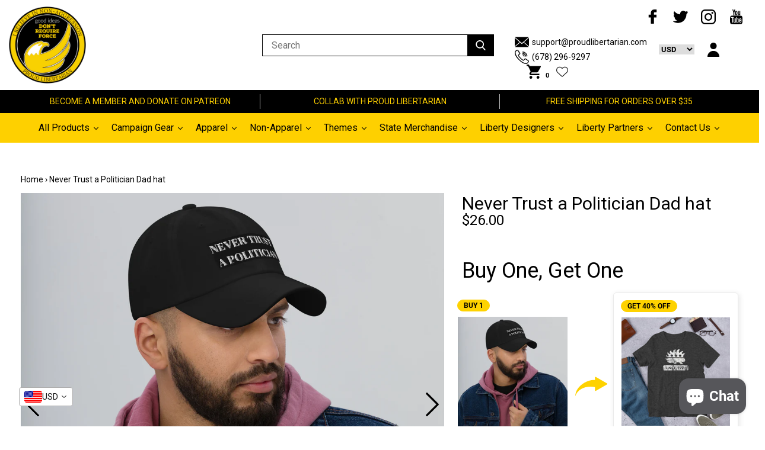

--- FILE ---
content_type: text/html; charset=utf-8
request_url: https://proudlibertarian.com/products/never-trust-a-politician-dad-hat
body_size: 76355
content:
<!doctype html>
<!--[if IE 9]> <html class="ie9 no-js supports-no-cookies" lang="en"> <![endif]-->
<!--[if (gt IE 9)|!(IE)]><!--> <html class="no-js supports-no-cookies" lang="en"> <!--<![endif]-->
<head>
  <meta name="facebook-domain-verification" content="xp4qk7chrz8yi2a9wqbr29chv9f63l" />
  
  <meta name="msvalidate.01" content="F3D37FB63F04C6DB24C554345D3DB304">
  
  
  <meta name="google-site-verification" content="XLmIscPOKgLZAMYZQ6WaQoHwk9KaXYIq7axGDAe9FPA">
  
  <meta charset="utf-8">
  <meta http-equiv="X-UA-Compatible" content="IE=edge">
  <meta name="viewport" content="width=device-width,initial-scale=1">
  <meta name="theme-color" content="">
  <link rel="canonical" href="https://proudlibertarian.com/products/never-trust-a-politician-dad-hat">

  
  <link rel="shortcut icon" href="//proudlibertarian.com/cdn/shop/files/Logo-smaller_32x32.png?v=1613704984" type="image/png">
  

  
  <script type="text/javascript">window.ISAAC = window.ISAAC || {};window.ISAAC.isavailable = 0;window.ISAAC.buynowurl = '';window.ISAAC.associateid = '';window.ISAAC.buttontext = 'View on Amazon';window.ISAAC.associateid = 'prd-libertarian-20';window.onload = function(){window.ISAAC.loaded = 1;}</script>
<!-- Added by AVADA SEO Suite -->

<!-- /Added by AVADA SEO Suite -->
<title>
  Never Trust a Politician Dad hat
  
  
  
  &ndash; Proud Libertarian
  
  </title>
  
  <meta name="description" content="Dad hats aren&#39;t just for dads. This one&#39;s got a low profile with an adjustable strap and curved visor. • 100% chino cotton twill • Green Camo color is 35% chino cotton twill, 65% polyester • Unstructured, 6-panel, low-profile • 6 embroidered eyelets • 3 ⅛” (7.6 cm) crown • Adjustable strap with antique buckle • Head ci">
  

  
<meta property="og:site_name" content="Proud Libertarian">
<meta property="og:url" content="https://proudlibertarian.com/products/never-trust-a-politician-dad-hat">
<meta property="og:title" content="Never Trust a Politician Dad hat">
<meta property="og:type" content="product">
<meta property="og:description" content="Dad hats aren&#39;t just for dads. This one&#39;s got a low profile with an adjustable strap and curved visor. • 100% chino cotton twill • Green Camo color is 35% chino cotton twill, 65% polyester • Unstructured, 6-panel, low-profile • 6 embroidered eyelets • 3 ⅛” (7.6 cm) crown • Adjustable strap with antique buckle • Head ci"><meta property="og:price:amount" content="26.00">
  <meta property="og:price:currency" content="USD"><meta property="og:image" content="http://proudlibertarian.com/cdn/shop/products/classic-dad-hat-black-right-front-639df43ad6349_1024x1024.jpg?v=1671296076"><meta property="og:image" content="http://proudlibertarian.com/cdn/shop/products/classic-dad-hat-navy-right-front-639df43b4ce09_1024x1024.jpg?v=1671296079"><meta property="og:image" content="http://proudlibertarian.com/cdn/shop/products/classic-dad-hat-cranberry-right-front-639df43b4d04a_1024x1024.jpg?v=1671296081">
<meta property="og:image:secure_url" content="https://proudlibertarian.com/cdn/shop/products/classic-dad-hat-black-right-front-639df43ad6349_1024x1024.jpg?v=1671296076"><meta property="og:image:secure_url" content="https://proudlibertarian.com/cdn/shop/products/classic-dad-hat-navy-right-front-639df43b4ce09_1024x1024.jpg?v=1671296079"><meta property="og:image:secure_url" content="https://proudlibertarian.com/cdn/shop/products/classic-dad-hat-cranberry-right-front-639df43b4d04a_1024x1024.jpg?v=1671296081">

<meta name="twitter:site" content="@">
<meta name="twitter:card" content="summary_large_image">
<meta name="twitter:title" content="Never Trust a Politician Dad hat">
<meta name="twitter:description" content="Dad hats aren&#39;t just for dads. This one&#39;s got a low profile with an adjustable strap and curved visor. • 100% chino cotton twill • Green Camo color is 35% chino cotton twill, 65% polyester • Unstructured, 6-panel, low-profile • 6 embroidered eyelets • 3 ⅛” (7.6 cm) crown • Adjustable strap with antique buckle • Head ci">

  <link href="//proudlibertarian.com/cdn/shop/t/8/assets/theme.scss.css?v=64466605567327113791698540486" rel="stylesheet" type="text/css" media="all" />
  
  <link href="//proudlibertarian.com/cdn/shop/t/8/assets/magiczoomplus.css?v=149439974597976749821696248844" rel="stylesheet" type="text/css" media="all" />
  
  <script src="//proudlibertarian.com/cdn/shop/t/8/assets/vendor.js?v=138509326033944322081629907452" type="text/javascript"></script>
  <script>
    document.documentElement.className = document.documentElement.className.replace('no-js', 'js');

    window.theme = {
      strings: {
        addToCart: "Add to Cart",
        soldOut: "Sold Out",
        unavailable: "Unavailable"
      },
      moneyFormat: "\u003cspan class=\"discount\"\u003e${{amount}} \u003c\/span\u003e"
    };
  </script>
  
  
  <script src="//proudlibertarian.com/cdn/shopifycloud/storefront/assets/themes_support/option_selection-b017cd28.js" type="text/javascript"></script>
  <script src="//proudlibertarian.com/cdn/shopifycloud/storefront/assets/themes_support/api.jquery-7ab1a3a4.js" type="text/javascript"></script>
  <script src="//proudlibertarian.com/cdn/shop/t/8/assets/jquery.nice-select.js?v=124847137172028231311629907427" type="text/javascript"></script>
  <script src="//proudlibertarian.com/cdn/shop/t/8/assets/latest-features.js?v=82141223589442132101629907427" type="text/javascript"></script>
  
  	<script src="//proudlibertarian.com/cdn/shop/t/8/assets/magiczoomplus.js?v=17646344391811340911629907430" type="text/javascript"></script>
  
  <script src="//proudlibertarian.com/cdn/shop/t/8/assets/theme.js?v=145965222217891397311629907463" type="text/javascript"></script>
  <script>window.performance && window.performance.mark && window.performance.mark('shopify.content_for_header.start');</script><meta name="google-site-verification" content="Z5gIeanvXxAd2OJm3uV-bnTZcFKn1a303i1oSzw0T7U">
<meta id="shopify-digital-wallet" name="shopify-digital-wallet" content="/26916487234/digital_wallets/dialog">
<meta name="shopify-checkout-api-token" content="399d9d68f40b041650396f47a2d633e7">
<meta id="in-context-paypal-metadata" data-shop-id="26916487234" data-venmo-supported="false" data-environment="production" data-locale="en_US" data-paypal-v4="true" data-currency="USD">
<link rel="alternate" hreflang="x-default" href="https://proudlibertarian.com/products/never-trust-a-politician-dad-hat">
<link rel="alternate" hreflang="en" href="https://proudlibertarian.com/products/never-trust-a-politician-dad-hat">
<link rel="alternate" hreflang="en-DE" href="https://proudlibertarian.com/en-de/products/never-trust-a-politician-dad-hat">
<link rel="alternate" type="application/json+oembed" href="https://proudlibertarian.com/products/never-trust-a-politician-dad-hat.oembed">
<script async="async" src="/checkouts/internal/preloads.js?locale=en-US"></script>
<link rel="preconnect" href="https://shop.app" crossorigin="anonymous">
<script async="async" src="https://shop.app/checkouts/internal/preloads.js?locale=en-US&shop_id=26916487234" crossorigin="anonymous"></script>
<script id="apple-pay-shop-capabilities" type="application/json">{"shopId":26916487234,"countryCode":"US","currencyCode":"USD","merchantCapabilities":["supports3DS"],"merchantId":"gid:\/\/shopify\/Shop\/26916487234","merchantName":"Proud Libertarian","requiredBillingContactFields":["postalAddress","email"],"requiredShippingContactFields":["postalAddress","email"],"shippingType":"shipping","supportedNetworks":["visa","masterCard","amex","discover","elo","jcb"],"total":{"type":"pending","label":"Proud Libertarian","amount":"1.00"},"shopifyPaymentsEnabled":true,"supportsSubscriptions":true}</script>
<script id="shopify-features" type="application/json">{"accessToken":"399d9d68f40b041650396f47a2d633e7","betas":["rich-media-storefront-analytics"],"domain":"proudlibertarian.com","predictiveSearch":true,"shopId":26916487234,"locale":"en"}</script>
<script>var Shopify = Shopify || {};
Shopify.shop = "proud-libertarian.myshopify.com";
Shopify.locale = "en";
Shopify.currency = {"active":"USD","rate":"1.0"};
Shopify.country = "US";
Shopify.theme = {"name":"Kibo code v4.2.1 with Installments message","id":126539759787,"schema_name":null,"schema_version":null,"theme_store_id":null,"role":"main"};
Shopify.theme.handle = "null";
Shopify.theme.style = {"id":null,"handle":null};
Shopify.cdnHost = "proudlibertarian.com/cdn";
Shopify.routes = Shopify.routes || {};
Shopify.routes.root = "/";</script>
<script type="module">!function(o){(o.Shopify=o.Shopify||{}).modules=!0}(window);</script>
<script>!function(o){function n(){var o=[];function n(){o.push(Array.prototype.slice.apply(arguments))}return n.q=o,n}var t=o.Shopify=o.Shopify||{};t.loadFeatures=n(),t.autoloadFeatures=n()}(window);</script>
<script>
  window.ShopifyPay = window.ShopifyPay || {};
  window.ShopifyPay.apiHost = "shop.app\/pay";
  window.ShopifyPay.redirectState = null;
</script>
<script id="shop-js-analytics" type="application/json">{"pageType":"product"}</script>
<script defer="defer" async type="module" src="//proudlibertarian.com/cdn/shopifycloud/shop-js/modules/v2/client.init-shop-cart-sync_BT-GjEfc.en.esm.js"></script>
<script defer="defer" async type="module" src="//proudlibertarian.com/cdn/shopifycloud/shop-js/modules/v2/chunk.common_D58fp_Oc.esm.js"></script>
<script defer="defer" async type="module" src="//proudlibertarian.com/cdn/shopifycloud/shop-js/modules/v2/chunk.modal_xMitdFEc.esm.js"></script>
<script type="module">
  await import("//proudlibertarian.com/cdn/shopifycloud/shop-js/modules/v2/client.init-shop-cart-sync_BT-GjEfc.en.esm.js");
await import("//proudlibertarian.com/cdn/shopifycloud/shop-js/modules/v2/chunk.common_D58fp_Oc.esm.js");
await import("//proudlibertarian.com/cdn/shopifycloud/shop-js/modules/v2/chunk.modal_xMitdFEc.esm.js");

  window.Shopify.SignInWithShop?.initShopCartSync?.({"fedCMEnabled":true,"windoidEnabled":true});

</script>
<script defer="defer" async type="module" src="//proudlibertarian.com/cdn/shopifycloud/shop-js/modules/v2/client.payment-terms_Ci9AEqFq.en.esm.js"></script>
<script defer="defer" async type="module" src="//proudlibertarian.com/cdn/shopifycloud/shop-js/modules/v2/chunk.common_D58fp_Oc.esm.js"></script>
<script defer="defer" async type="module" src="//proudlibertarian.com/cdn/shopifycloud/shop-js/modules/v2/chunk.modal_xMitdFEc.esm.js"></script>
<script type="module">
  await import("//proudlibertarian.com/cdn/shopifycloud/shop-js/modules/v2/client.payment-terms_Ci9AEqFq.en.esm.js");
await import("//proudlibertarian.com/cdn/shopifycloud/shop-js/modules/v2/chunk.common_D58fp_Oc.esm.js");
await import("//proudlibertarian.com/cdn/shopifycloud/shop-js/modules/v2/chunk.modal_xMitdFEc.esm.js");

  
</script>
<script>
  window.Shopify = window.Shopify || {};
  if (!window.Shopify.featureAssets) window.Shopify.featureAssets = {};
  window.Shopify.featureAssets['shop-js'] = {"shop-cart-sync":["modules/v2/client.shop-cart-sync_DZOKe7Ll.en.esm.js","modules/v2/chunk.common_D58fp_Oc.esm.js","modules/v2/chunk.modal_xMitdFEc.esm.js"],"init-fed-cm":["modules/v2/client.init-fed-cm_B6oLuCjv.en.esm.js","modules/v2/chunk.common_D58fp_Oc.esm.js","modules/v2/chunk.modal_xMitdFEc.esm.js"],"shop-cash-offers":["modules/v2/client.shop-cash-offers_D2sdYoxE.en.esm.js","modules/v2/chunk.common_D58fp_Oc.esm.js","modules/v2/chunk.modal_xMitdFEc.esm.js"],"shop-login-button":["modules/v2/client.shop-login-button_QeVjl5Y3.en.esm.js","modules/v2/chunk.common_D58fp_Oc.esm.js","modules/v2/chunk.modal_xMitdFEc.esm.js"],"pay-button":["modules/v2/client.pay-button_DXTOsIq6.en.esm.js","modules/v2/chunk.common_D58fp_Oc.esm.js","modules/v2/chunk.modal_xMitdFEc.esm.js"],"shop-button":["modules/v2/client.shop-button_DQZHx9pm.en.esm.js","modules/v2/chunk.common_D58fp_Oc.esm.js","modules/v2/chunk.modal_xMitdFEc.esm.js"],"avatar":["modules/v2/client.avatar_BTnouDA3.en.esm.js"],"init-windoid":["modules/v2/client.init-windoid_CR1B-cfM.en.esm.js","modules/v2/chunk.common_D58fp_Oc.esm.js","modules/v2/chunk.modal_xMitdFEc.esm.js"],"init-shop-for-new-customer-accounts":["modules/v2/client.init-shop-for-new-customer-accounts_C_vY_xzh.en.esm.js","modules/v2/client.shop-login-button_QeVjl5Y3.en.esm.js","modules/v2/chunk.common_D58fp_Oc.esm.js","modules/v2/chunk.modal_xMitdFEc.esm.js"],"init-shop-email-lookup-coordinator":["modules/v2/client.init-shop-email-lookup-coordinator_BI7n9ZSv.en.esm.js","modules/v2/chunk.common_D58fp_Oc.esm.js","modules/v2/chunk.modal_xMitdFEc.esm.js"],"init-shop-cart-sync":["modules/v2/client.init-shop-cart-sync_BT-GjEfc.en.esm.js","modules/v2/chunk.common_D58fp_Oc.esm.js","modules/v2/chunk.modal_xMitdFEc.esm.js"],"shop-toast-manager":["modules/v2/client.shop-toast-manager_DiYdP3xc.en.esm.js","modules/v2/chunk.common_D58fp_Oc.esm.js","modules/v2/chunk.modal_xMitdFEc.esm.js"],"init-customer-accounts":["modules/v2/client.init-customer-accounts_D9ZNqS-Q.en.esm.js","modules/v2/client.shop-login-button_QeVjl5Y3.en.esm.js","modules/v2/chunk.common_D58fp_Oc.esm.js","modules/v2/chunk.modal_xMitdFEc.esm.js"],"init-customer-accounts-sign-up":["modules/v2/client.init-customer-accounts-sign-up_iGw4briv.en.esm.js","modules/v2/client.shop-login-button_QeVjl5Y3.en.esm.js","modules/v2/chunk.common_D58fp_Oc.esm.js","modules/v2/chunk.modal_xMitdFEc.esm.js"],"shop-follow-button":["modules/v2/client.shop-follow-button_CqMgW2wH.en.esm.js","modules/v2/chunk.common_D58fp_Oc.esm.js","modules/v2/chunk.modal_xMitdFEc.esm.js"],"checkout-modal":["modules/v2/client.checkout-modal_xHeaAweL.en.esm.js","modules/v2/chunk.common_D58fp_Oc.esm.js","modules/v2/chunk.modal_xMitdFEc.esm.js"],"shop-login":["modules/v2/client.shop-login_D91U-Q7h.en.esm.js","modules/v2/chunk.common_D58fp_Oc.esm.js","modules/v2/chunk.modal_xMitdFEc.esm.js"],"lead-capture":["modules/v2/client.lead-capture_BJmE1dJe.en.esm.js","modules/v2/chunk.common_D58fp_Oc.esm.js","modules/v2/chunk.modal_xMitdFEc.esm.js"],"payment-terms":["modules/v2/client.payment-terms_Ci9AEqFq.en.esm.js","modules/v2/chunk.common_D58fp_Oc.esm.js","modules/v2/chunk.modal_xMitdFEc.esm.js"]};
</script>
<script>(function() {
  var isLoaded = false;
  function asyncLoad() {
    if (isLoaded) return;
    isLoaded = true;
    var urls = ["https:\/\/ff.spod.com\/fulfillment\/shopify\/js\/customize-product-script.js?v=1\u0026shop=proud-libertarian.myshopify.com","\/\/cdn.shopify.com\/proxy\/11496b738ceea23e440fe23162946f02c7da3bc18449a295c65833422a5dc025\/bingshoppingtool-t2app-prod.trafficmanager.net\/uet\/tracking_script?shop=proud-libertarian.myshopify.com\u0026sp-cache-control=cHVibGljLCBtYXgtYWdlPTkwMA","https:\/\/883d95281f02d796f8b6-7f0f44eb0f2ceeb9d4fffbe1419aae61.ssl.cf1.rackcdn.com\/teelaunch-scripts.js?shop=proud-libertarian.myshopify.com\u0026shop=proud-libertarian.myshopify.com","https:\/\/cdn.getcarro.com\/script-tags\/all\/050820094100.js?shop=proud-libertarian.myshopify.com","https:\/\/cdn1.avada.io\/flying-pages\/module.js?shop=proud-libertarian.myshopify.com","https:\/\/cdn.shopify.com\/s\/files\/1\/2136\/6367\/t\/1\/assets\/freeshipping-26916487234.js?v=1674572495\u0026shop=proud-libertarian.myshopify.com","https:\/\/seo.apps.avada.io\/avada-seo-installed.js?shop=proud-libertarian.myshopify.com","https:\/\/widgets.automizely.com\/pages\/v1\/pages.js?store_connection_id=ebec4cc8b0834fa787346b0f0aa21d2b\u0026mapped_org_id=3d4001592a478bcda4aced4884cce8f5_v1\u0026shop=proud-libertarian.myshopify.com","https:\/\/app.teelaunch.com\/sizing-charts-script.js?shop=proud-libertarian.myshopify.com","https:\/\/app.teelaunch.com\/sizing-charts-script.js?shop=proud-libertarian.myshopify.com","https:\/\/cdn.getcarro.com\/script-tags\/all\/nb-101920173500.js?shop=proud-libertarian.myshopify.com","https:\/\/cdn.judge.me\/checkout_comment.js?shop=proud-libertarian.myshopify.com","https:\/\/dashboard.jetprintapp.com\/shopapi\/common\/shopify\/js\/customize-button.js?v=1\u0026shop=proud-libertarian.myshopify.com","https:\/\/cdn.shopify.com\/s\/files\/1\/0269\/1648\/7234\/t\/8\/assets\/globo.options.init.js?v=1629907425\u0026shop=proud-libertarian.myshopify.com","\/\/cdn.shopify.com\/proxy\/29102362054ca89242b6e83780048099ab634827185b6f98569291ee72aaba16\/static.cdn.printful.com\/static\/js\/external\/shopify-product-customizer.js?v=0.28\u0026shop=proud-libertarian.myshopify.com\u0026sp-cache-control=cHVibGljLCBtYXgtYWdlPTkwMA","https:\/\/app.teelaunch.com\/sizing-charts-script.js?shop=proud-libertarian.myshopify.com","https:\/\/app.teelaunch.com\/sizing-charts-script.js?shop=proud-libertarian.myshopify.com","https:\/\/app.teelaunch.com\/sizing-charts-script.js?shop=proud-libertarian.myshopify.com"];
    for (var i = 0; i < urls.length; i++) {
      var s = document.createElement('script');
      s.type = 'text/javascript';
      s.async = true;
      s.src = urls[i];
      var x = document.getElementsByTagName('script')[0];
      x.parentNode.insertBefore(s, x);
    }
  };
  if(window.attachEvent) {
    window.attachEvent('onload', asyncLoad);
  } else {
    window.addEventListener('load', asyncLoad, false);
  }
})();</script>
<script id="__st">var __st={"a":26916487234,"offset":-18000,"reqid":"9811fbc5-8b17-44f9-a4c9-03882e9b93ac-1769198942","pageurl":"proudlibertarian.com\/products\/never-trust-a-politician-dad-hat","u":"ee7cdb5ad1e7","p":"product","rtyp":"product","rid":7001059983531};</script>
<script>window.ShopifyPaypalV4VisibilityTracking = true;</script>
<script id="captcha-bootstrap">!function(){'use strict';const t='contact',e='account',n='new_comment',o=[[t,t],['blogs',n],['comments',n],[t,'customer']],c=[[e,'customer_login'],[e,'guest_login'],[e,'recover_customer_password'],[e,'create_customer']],r=t=>t.map((([t,e])=>`form[action*='/${t}']:not([data-nocaptcha='true']) input[name='form_type'][value='${e}']`)).join(','),a=t=>()=>t?[...document.querySelectorAll(t)].map((t=>t.form)):[];function s(){const t=[...o],e=r(t);return a(e)}const i='password',u='form_key',d=['recaptcha-v3-token','g-recaptcha-response','h-captcha-response',i],f=()=>{try{return window.sessionStorage}catch{return}},m='__shopify_v',_=t=>t.elements[u];function p(t,e,n=!1){try{const o=window.sessionStorage,c=JSON.parse(o.getItem(e)),{data:r}=function(t){const{data:e,action:n}=t;return t[m]||n?{data:e,action:n}:{data:t,action:n}}(c);for(const[e,n]of Object.entries(r))t.elements[e]&&(t.elements[e].value=n);n&&o.removeItem(e)}catch(o){console.error('form repopulation failed',{error:o})}}const l='form_type',E='cptcha';function T(t){t.dataset[E]=!0}const w=window,h=w.document,L='Shopify',v='ce_forms',y='captcha';let A=!1;((t,e)=>{const n=(g='f06e6c50-85a8-45c8-87d0-21a2b65856fe',I='https://cdn.shopify.com/shopifycloud/storefront-forms-hcaptcha/ce_storefront_forms_captcha_hcaptcha.v1.5.2.iife.js',D={infoText:'Protected by hCaptcha',privacyText:'Privacy',termsText:'Terms'},(t,e,n)=>{const o=w[L][v],c=o.bindForm;if(c)return c(t,g,e,D).then(n);var r;o.q.push([[t,g,e,D],n]),r=I,A||(h.body.append(Object.assign(h.createElement('script'),{id:'captcha-provider',async:!0,src:r})),A=!0)});var g,I,D;w[L]=w[L]||{},w[L][v]=w[L][v]||{},w[L][v].q=[],w[L][y]=w[L][y]||{},w[L][y].protect=function(t,e){n(t,void 0,e),T(t)},Object.freeze(w[L][y]),function(t,e,n,w,h,L){const[v,y,A,g]=function(t,e,n){const i=e?o:[],u=t?c:[],d=[...i,...u],f=r(d),m=r(i),_=r(d.filter((([t,e])=>n.includes(e))));return[a(f),a(m),a(_),s()]}(w,h,L),I=t=>{const e=t.target;return e instanceof HTMLFormElement?e:e&&e.form},D=t=>v().includes(t);t.addEventListener('submit',(t=>{const e=I(t);if(!e)return;const n=D(e)&&!e.dataset.hcaptchaBound&&!e.dataset.recaptchaBound,o=_(e),c=g().includes(e)&&(!o||!o.value);(n||c)&&t.preventDefault(),c&&!n&&(function(t){try{if(!f())return;!function(t){const e=f();if(!e)return;const n=_(t);if(!n)return;const o=n.value;o&&e.removeItem(o)}(t);const e=Array.from(Array(32),(()=>Math.random().toString(36)[2])).join('');!function(t,e){_(t)||t.append(Object.assign(document.createElement('input'),{type:'hidden',name:u})),t.elements[u].value=e}(t,e),function(t,e){const n=f();if(!n)return;const o=[...t.querySelectorAll(`input[type='${i}']`)].map((({name:t})=>t)),c=[...d,...o],r={};for(const[a,s]of new FormData(t).entries())c.includes(a)||(r[a]=s);n.setItem(e,JSON.stringify({[m]:1,action:t.action,data:r}))}(t,e)}catch(e){console.error('failed to persist form',e)}}(e),e.submit())}));const S=(t,e)=>{t&&!t.dataset[E]&&(n(t,e.some((e=>e===t))),T(t))};for(const o of['focusin','change'])t.addEventListener(o,(t=>{const e=I(t);D(e)&&S(e,y())}));const B=e.get('form_key'),M=e.get(l),P=B&&M;t.addEventListener('DOMContentLoaded',(()=>{const t=y();if(P)for(const e of t)e.elements[l].value===M&&p(e,B);[...new Set([...A(),...v().filter((t=>'true'===t.dataset.shopifyCaptcha))])].forEach((e=>S(e,t)))}))}(h,new URLSearchParams(w.location.search),n,t,e,['guest_login'])})(!0,!0)}();</script>
<script integrity="sha256-4kQ18oKyAcykRKYeNunJcIwy7WH5gtpwJnB7kiuLZ1E=" data-source-attribution="shopify.loadfeatures" defer="defer" src="//proudlibertarian.com/cdn/shopifycloud/storefront/assets/storefront/load_feature-a0a9edcb.js" crossorigin="anonymous"></script>
<script crossorigin="anonymous" defer="defer" src="//proudlibertarian.com/cdn/shopifycloud/storefront/assets/shopify_pay/storefront-65b4c6d7.js?v=20250812"></script>
<script data-source-attribution="shopify.dynamic_checkout.dynamic.init">var Shopify=Shopify||{};Shopify.PaymentButton=Shopify.PaymentButton||{isStorefrontPortableWallets:!0,init:function(){window.Shopify.PaymentButton.init=function(){};var t=document.createElement("script");t.src="https://proudlibertarian.com/cdn/shopifycloud/portable-wallets/latest/portable-wallets.en.js",t.type="module",document.head.appendChild(t)}};
</script>
<script data-source-attribution="shopify.dynamic_checkout.buyer_consent">
  function portableWalletsHideBuyerConsent(e){var t=document.getElementById("shopify-buyer-consent"),n=document.getElementById("shopify-subscription-policy-button");t&&n&&(t.classList.add("hidden"),t.setAttribute("aria-hidden","true"),n.removeEventListener("click",e))}function portableWalletsShowBuyerConsent(e){var t=document.getElementById("shopify-buyer-consent"),n=document.getElementById("shopify-subscription-policy-button");t&&n&&(t.classList.remove("hidden"),t.removeAttribute("aria-hidden"),n.addEventListener("click",e))}window.Shopify?.PaymentButton&&(window.Shopify.PaymentButton.hideBuyerConsent=portableWalletsHideBuyerConsent,window.Shopify.PaymentButton.showBuyerConsent=portableWalletsShowBuyerConsent);
</script>
<script data-source-attribution="shopify.dynamic_checkout.cart.bootstrap">document.addEventListener("DOMContentLoaded",(function(){function t(){return document.querySelector("shopify-accelerated-checkout-cart, shopify-accelerated-checkout")}if(t())Shopify.PaymentButton.init();else{new MutationObserver((function(e,n){t()&&(Shopify.PaymentButton.init(),n.disconnect())})).observe(document.body,{childList:!0,subtree:!0})}}));
</script>
<script id='scb4127' type='text/javascript' async='' src='https://proudlibertarian.com/cdn/shopifycloud/privacy-banner/storefront-banner.js'></script><script integrity="sha256-UKWaHeJF5b+bubOfVeha2cYIb/jO7nw4LdbV5ISIdag=" data-source-attribution="shopify.remote_product_tracking" data-shopify-remote-tracking="{&quot;publisher_shop_id&quot;:26916487234,&quot;theme_id&quot;:126539759787,&quot;theme_published&quot;:true,&quot;theme_store_id&quot;:0,&quot;placement&quot;:&quot;collection&quot;,&quot;event_data&quot;:{&quot;handle&quot;:&quot;never-trust-a-politician-dad-hat&quot;,&quot;page_type&quot;:&quot;product&quot;}}" defer="defer" src="//proudlibertarian.com/cdn/shopifycloud/storefront/assets/storefront/remote_product_tracking-66fe6f87.js" crossorigin="anonymous"></script>
<link id="shopify-accelerated-checkout-styles" rel="stylesheet" media="screen" href="https://proudlibertarian.com/cdn/shopifycloud/portable-wallets/latest/accelerated-checkout-backwards-compat.css" crossorigin="anonymous">
<style id="shopify-accelerated-checkout-cart">
        #shopify-buyer-consent {
  margin-top: 1em;
  display: inline-block;
  width: 100%;
}

#shopify-buyer-consent.hidden {
  display: none;
}

#shopify-subscription-policy-button {
  background: none;
  border: none;
  padding: 0;
  text-decoration: underline;
  font-size: inherit;
  cursor: pointer;
}

#shopify-subscription-policy-button::before {
  box-shadow: none;
}

      </style>

<script>window.performance && window.performance.mark && window.performance.mark('shopify.content_for_header.end');</script>

<script id="etsMMNavigator">
    var ETS_MM_MONEY_FORMAT = "\u003cspan class=\"discount\"\u003e${{amount}} \u003c\/span\u003e";
    var ETS_MM_LINK_LIST = [{id: "main-menu", title: "Main menu", items: ["/collections/all","/collections/outdoor-and-survival-gear","/collections/state-t-shirts","/collections/campaign-gear","/search","/collections/men","/collections/women","/collections/kids-2","/collections","/pages/contact-us","https://proudlibertarian.com/apps/collective/retailer-referral",]},{id: "footer", title: "Quick links", items: ["/blogs/affiliates-and-partners/the-ultimate-guide-to-selling-items-through-proud-libertarian","/pages/proud-libertarian-solutions","/blogs/find-proud-libertarian-elsewhere","/blogs/proud-libertarian-recommends","/pages/about-us","/pages/privacy-policy","/pages/terms-and-conditions","/pages/ccpa-opt-out",]},{id: "customer-service", title: "Customer service ", items: ["/pages/requests-and-suggestions","/pages/contact-us","/pages/refund-policy","/pages/shipping-policy","/pages/contact-us","/pages/pay-with-crypto",]},{id: "277715648578-child-03e3cda75ad3a15d22eb01585f07d165-legacy-campaign-gear", title: "Campaign Gear ", items: ["/collections/joe-soloski-for-governor-of-pennsylvania","/collections/shane-hazel-for-governor","/collections/rainwater-for-indiana","/collections/former-campaigns",]},{id: "277843214402-child-5e24ac7730985204cb9560ecbde63a77-legacy-all-products", title: "All Products", items: ["/collections/all","/collections/accessories","/collections",]},{id: "278095265858-child-3e79a075d2d702c4a4d44a8dfda5b9b6-legacy-men", title: "Men", items: ["/collections/t-shirt-1","/collections/tank-top","/collections/hoodies",]},{id: "278095331394-child-ce6e198155a7e30d06891cf513ff3590-legacy-women", title: "Women", items: ["/collections/womens-t-shirt","/collections/tank-top","/collections/hoodies",]},{id: "278099001410-child-f42176176a9b860025229f01a91f1ab4-legacy-themes", title: "Themes ", items: ["/collections/lgbtq","/collections/4th-of-july","/collections/anarchochristian","/collections/cartoons-of-liberty","/collections/hyper-face","/collections/joj2020","/collections/peachtree-norml","/collections/state-t-shirts",]},{id: "277603876930-child-ca20da40db827c77f22a91c2c5d22c1b-legacy-accessories", title: "Accessories", items: ["/collections/buttons","/collections/door-mats","/collections/flags","/collections/home-decor","/collections/mugs","/collections/phone-cases","/collections/stickers",]},{id: "278489268290-child-f61be9a3751853b8c17cf5f961266c53-legacy-themes", title: "Themes ", items: ["/collections/4th-of-july","/collections/anarchochristian","/collections/cartoons-of-liberty","/collections/hyper-face","/collections/joj2020","/collections/shane-hazel","/collections/state-t-shirts",]},{id: "279188832322-child-837c2b83ad5bb12373f81c8953b583c3-legacy-kids", title: "Kids", items: ["/collections/kids-2",]},{id: "278085140546-child-4a9ac8b5fab4317e7121d7f6308f5c52-legacy-catalog", title: "Catalog ", items: ["/collections",]},{id: "405234843819-child-18fc33f2726ae79c4f59c4717368b0d5-legacy-designers", title: "Designers", items: ["/collections/cartoons-of-liberty","/collections/designed-by-pirate-smile","/collections/designed-by-libertarian-frontier","/collections/peachtree-norml","/collections/logik-reks",]},{id: "410352124075-child-9ed12474109013771e6b6fcc0602bcd5-legacy-former-campaigns", title: "Former Campaigns ", items: ["/collections/joj2020","/collections/michael-rufo-for-congress","/collections/ricky-harrington-for-arkansas","/collections/shane-hazel","/collections/tom-quiter-campaign",]},{id: "customer-account-main-menu", title: "Customer account main menu", items: ["/","https://my.proudlibertarian.com/orders?locale=en&region_country=US",]},{id: "partnership-options", title: "Partnership Options", items: ["/blogs/affiliates-and-partners/the-ultimate-guide-to-selling-items-through-proud-libertarian","https://proudlibertarian.com/apps/collective/retailer-referral","https://brand-merchant-to-merchant.shopifyapps.com/supplier-referral?code=VW6hSq_ASrycczozIJbblw","https://proudlibertarian.com/pages/collab","/pages/proud-libertarian-solutions",]},];
</script>
<script type="text/javascript">
    var ETS_MM_CART_ITEM_COUNT = 0;
</script>

<script src="//proudlibertarian.com/cdn/shop/t/8/assets/ets_mm_config.js?v=153678207185196599201644257280" type="text/javascript"></script>


<!-- Start of Judge.me Core -->
<link rel="dns-prefetch" href="https://cdn.judge.me/">
<script data-cfasync='false' class='jdgm-settings-script'>window.jdgmSettings={"pagination":5,"disable_web_reviews":false,"badge_no_review_text":"No reviews","badge_n_reviews_text":"{{ n }} review/reviews","hide_badge_preview_if_no_reviews":true,"badge_hide_text":false,"enforce_center_preview_badge":false,"widget_title":"Customer Reviews","widget_open_form_text":"Write a review","widget_close_form_text":"Cancel review","widget_refresh_page_text":"Refresh page","widget_summary_text":"Based on {{ number_of_reviews }} review/reviews","widget_no_review_text":"Be the first to write a review","widget_name_field_text":"Display name","widget_verified_name_field_text":"Verified Name (public)","widget_name_placeholder_text":"Display name","widget_required_field_error_text":"This field is required.","widget_email_field_text":"Email address","widget_verified_email_field_text":"Verified Email (private, can not be edited)","widget_email_placeholder_text":"Your email address","widget_email_field_error_text":"Please enter a valid email address.","widget_rating_field_text":"Rating","widget_review_title_field_text":"Review Title","widget_review_title_placeholder_text":"Give your review a title","widget_review_body_field_text":"Review content","widget_review_body_placeholder_text":"Start writing here...","widget_pictures_field_text":"Picture/Video (optional)","widget_submit_review_text":"Submit Review","widget_submit_verified_review_text":"Submit Verified Review","widget_submit_success_msg_with_auto_publish":"Thank you! Please refresh the page in a few moments to see your review. You can remove or edit your review by logging into \u003ca href='https://judge.me/login' target='_blank' rel='nofollow noopener'\u003eJudge.me\u003c/a\u003e","widget_submit_success_msg_no_auto_publish":"Thank you! Your review will be published as soon as it is approved by the shop admin. You can remove or edit your review by logging into \u003ca href='https://judge.me/login' target='_blank' rel='nofollow noopener'\u003eJudge.me\u003c/a\u003e","widget_show_default_reviews_out_of_total_text":"Showing {{ n_reviews_shown }} out of {{ n_reviews }} reviews.","widget_show_all_link_text":"Show all","widget_show_less_link_text":"Show less","widget_author_said_text":"{{ reviewer_name }} said:","widget_days_text":"{{ n }} days ago","widget_weeks_text":"{{ n }} week/weeks ago","widget_months_text":"{{ n }} month/months ago","widget_years_text":"{{ n }} year/years ago","widget_yesterday_text":"Yesterday","widget_today_text":"Today","widget_replied_text":"\u003e\u003e {{ shop_name }} replied:","widget_read_more_text":"Read more","widget_reviewer_name_as_initial":"","widget_rating_filter_color":"#fbcd0a","widget_rating_filter_see_all_text":"See all reviews","widget_sorting_most_recent_text":"Most Recent","widget_sorting_highest_rating_text":"Highest Rating","widget_sorting_lowest_rating_text":"Lowest Rating","widget_sorting_with_pictures_text":"Only Pictures","widget_sorting_most_helpful_text":"Most Helpful","widget_open_question_form_text":"Ask a question","widget_reviews_subtab_text":"Reviews","widget_questions_subtab_text":"Questions","widget_question_label_text":"Question","widget_answer_label_text":"Answer","widget_question_placeholder_text":"Write your question here","widget_submit_question_text":"Submit Question","widget_question_submit_success_text":"Thank you for your question! We will notify you once it gets answered.","verified_badge_text":"Verified","verified_badge_bg_color":"","verified_badge_text_color":"","verified_badge_placement":"left-of-reviewer-name","widget_review_max_height":"","widget_hide_border":false,"widget_social_share":false,"widget_thumb":false,"widget_review_location_show":false,"widget_location_format":"","all_reviews_include_out_of_store_products":true,"all_reviews_out_of_store_text":"(out of store)","all_reviews_pagination":100,"all_reviews_product_name_prefix_text":"about","enable_review_pictures":true,"enable_question_anwser":false,"widget_theme":"default","review_date_format":"mm/dd/yyyy","default_sort_method":"most-recent","widget_product_reviews_subtab_text":"Product Reviews","widget_shop_reviews_subtab_text":"Shop Reviews","widget_other_products_reviews_text":"Reviews for other products","widget_store_reviews_subtab_text":"Store reviews","widget_no_store_reviews_text":"This store hasn't received any reviews yet","widget_web_restriction_product_reviews_text":"This product hasn't received any reviews yet","widget_no_items_text":"No items found","widget_show_more_text":"Show more","widget_write_a_store_review_text":"Write a Store Review","widget_other_languages_heading":"Reviews in Other Languages","widget_translate_review_text":"Translate review to {{ language }}","widget_translating_review_text":"Translating...","widget_show_original_translation_text":"Show original ({{ language }})","widget_translate_review_failed_text":"Review couldn't be translated.","widget_translate_review_retry_text":"Retry","widget_translate_review_try_again_later_text":"Try again later","show_product_url_for_grouped_product":false,"widget_sorting_pictures_first_text":"Pictures First","show_pictures_on_all_rev_page_mobile":false,"show_pictures_on_all_rev_page_desktop":false,"floating_tab_hide_mobile_install_preference":false,"floating_tab_button_name":"★ Reviews","floating_tab_title":"Let customers speak for us","floating_tab_button_color":"","floating_tab_button_background_color":"","floating_tab_url":"","floating_tab_url_enabled":false,"floating_tab_tab_style":"text","all_reviews_text_badge_text":"Customers rate us {{ shop.metafields.judgeme.all_reviews_rating | round: 1 }}/5 based on {{ shop.metafields.judgeme.all_reviews_count }} reviews.","all_reviews_text_badge_text_branded_style":"{{ shop.metafields.judgeme.all_reviews_rating | round: 1 }} out of 5 stars based on {{ shop.metafields.judgeme.all_reviews_count }} reviews","is_all_reviews_text_badge_a_link":false,"show_stars_for_all_reviews_text_badge":false,"all_reviews_text_badge_url":"","all_reviews_text_style":"text","all_reviews_text_color_style":"judgeme_brand_color","all_reviews_text_color":"#108474","all_reviews_text_show_jm_brand":true,"featured_carousel_show_header":true,"featured_carousel_title":"Let customers speak for us","testimonials_carousel_title":"Customers are saying","videos_carousel_title":"Real customer stories","cards_carousel_title":"Customers are saying","featured_carousel_count_text":"from {{ n }} reviews","featured_carousel_add_link_to_all_reviews_page":false,"featured_carousel_url":"","featured_carousel_show_images":true,"featured_carousel_autoslide_interval":5,"featured_carousel_arrows_on_the_sides":false,"featured_carousel_height":250,"featured_carousel_width":80,"featured_carousel_image_size":0,"featured_carousel_image_height":250,"featured_carousel_arrow_color":"#eeeeee","verified_count_badge_style":"vintage","verified_count_badge_orientation":"horizontal","verified_count_badge_color_style":"judgeme_brand_color","verified_count_badge_color":"#108474","is_verified_count_badge_a_link":false,"verified_count_badge_url":"","verified_count_badge_show_jm_brand":true,"widget_rating_preset_default":5,"widget_first_sub_tab":"product-reviews","widget_show_histogram":true,"widget_histogram_use_custom_color":false,"widget_pagination_use_custom_color":false,"widget_star_use_custom_color":false,"widget_verified_badge_use_custom_color":false,"widget_write_review_use_custom_color":false,"picture_reminder_submit_button":"Upload Pictures","enable_review_videos":false,"mute_video_by_default":false,"widget_sorting_videos_first_text":"Videos First","widget_review_pending_text":"Pending","featured_carousel_items_for_large_screen":3,"social_share_options_order":"Facebook,Twitter","remove_microdata_snippet":false,"disable_json_ld":false,"enable_json_ld_products":false,"preview_badge_show_question_text":false,"preview_badge_no_question_text":"No questions","preview_badge_n_question_text":"{{ number_of_questions }} question/questions","qa_badge_show_icon":false,"qa_badge_position":"same-row","remove_judgeme_branding":false,"widget_add_search_bar":false,"widget_search_bar_placeholder":"Search","widget_sorting_verified_only_text":"Verified only","featured_carousel_theme":"default","featured_carousel_show_rating":true,"featured_carousel_show_title":true,"featured_carousel_show_body":true,"featured_carousel_show_date":false,"featured_carousel_show_reviewer":true,"featured_carousel_show_product":false,"featured_carousel_header_background_color":"#108474","featured_carousel_header_text_color":"#ffffff","featured_carousel_name_product_separator":"reviewed","featured_carousel_full_star_background":"#108474","featured_carousel_empty_star_background":"#dadada","featured_carousel_vertical_theme_background":"#f9fafb","featured_carousel_verified_badge_enable":false,"featured_carousel_verified_badge_color":"#108474","featured_carousel_border_style":"round","featured_carousel_review_line_length_limit":3,"featured_carousel_more_reviews_button_text":"Read more reviews","featured_carousel_view_product_button_text":"View product","all_reviews_page_load_reviews_on":"scroll","all_reviews_page_load_more_text":"Load More Reviews","disable_fb_tab_reviews":false,"enable_ajax_cdn_cache":false,"widget_advanced_speed_features":5,"widget_public_name_text":"displayed publicly like","default_reviewer_name":"John Smith","default_reviewer_name_has_non_latin":true,"widget_reviewer_anonymous":"Anonymous","medals_widget_title":"Judge.me Review Medals","medals_widget_background_color":"#f9fafb","medals_widget_position":"footer_all_pages","medals_widget_border_color":"#f9fafb","medals_widget_verified_text_position":"left","medals_widget_use_monochromatic_version":false,"medals_widget_elements_color":"#108474","show_reviewer_avatar":true,"widget_invalid_yt_video_url_error_text":"Not a YouTube video URL","widget_max_length_field_error_text":"Please enter no more than {0} characters.","widget_show_country_flag":false,"widget_show_collected_via_shop_app":true,"widget_verified_by_shop_badge_style":"light","widget_verified_by_shop_text":"Verified by Shop","widget_show_photo_gallery":false,"widget_load_with_code_splitting":true,"widget_ugc_install_preference":false,"widget_ugc_title":"Made by us, Shared by you","widget_ugc_subtitle":"Tag us to see your picture featured in our page","widget_ugc_arrows_color":"#ffffff","widget_ugc_primary_button_text":"Buy Now","widget_ugc_primary_button_background_color":"#108474","widget_ugc_primary_button_text_color":"#ffffff","widget_ugc_primary_button_border_width":"0","widget_ugc_primary_button_border_style":"none","widget_ugc_primary_button_border_color":"#108474","widget_ugc_primary_button_border_radius":"25","widget_ugc_secondary_button_text":"Load More","widget_ugc_secondary_button_background_color":"#ffffff","widget_ugc_secondary_button_text_color":"#108474","widget_ugc_secondary_button_border_width":"2","widget_ugc_secondary_button_border_style":"solid","widget_ugc_secondary_button_border_color":"#108474","widget_ugc_secondary_button_border_radius":"25","widget_ugc_reviews_button_text":"View Reviews","widget_ugc_reviews_button_background_color":"#ffffff","widget_ugc_reviews_button_text_color":"#108474","widget_ugc_reviews_button_border_width":"2","widget_ugc_reviews_button_border_style":"solid","widget_ugc_reviews_button_border_color":"#108474","widget_ugc_reviews_button_border_radius":"25","widget_ugc_reviews_button_link_to":"judgeme-reviews-page","widget_ugc_show_post_date":true,"widget_ugc_max_width":"800","widget_rating_metafield_value_type":true,"widget_primary_color":"#FED200","widget_enable_secondary_color":false,"widget_secondary_color":"#edf5f5","widget_summary_average_rating_text":"{{ average_rating }} out of 5","widget_media_grid_title":"Customer photos \u0026 videos","widget_media_grid_see_more_text":"See more","widget_round_style":false,"widget_show_product_medals":true,"widget_verified_by_judgeme_text":"Verified by Judge.me","widget_show_store_medals":true,"widget_verified_by_judgeme_text_in_store_medals":"Verified by Judge.me","widget_media_field_exceed_quantity_message":"Sorry, we can only accept {{ max_media }} for one review.","widget_media_field_exceed_limit_message":"{{ file_name }} is too large, please select a {{ media_type }} less than {{ size_limit }}MB.","widget_review_submitted_text":"Review Submitted!","widget_question_submitted_text":"Question Submitted!","widget_close_form_text_question":"Cancel","widget_write_your_answer_here_text":"Write your answer here","widget_enabled_branded_link":true,"widget_show_collected_by_judgeme":true,"widget_reviewer_name_color":"","widget_write_review_text_color":"","widget_write_review_bg_color":"","widget_collected_by_judgeme_text":"collected by Judge.me","widget_pagination_type":"standard","widget_load_more_text":"Load More","widget_load_more_color":"#108474","widget_full_review_text":"Full Review","widget_read_more_reviews_text":"Read More Reviews","widget_read_questions_text":"Read Questions","widget_questions_and_answers_text":"Questions \u0026 Answers","widget_verified_by_text":"Verified by","widget_verified_text":"Verified","widget_number_of_reviews_text":"{{ number_of_reviews }} reviews","widget_back_button_text":"Back","widget_next_button_text":"Next","widget_custom_forms_filter_button":"Filters","custom_forms_style":"horizontal","widget_show_review_information":false,"how_reviews_are_collected":"How reviews are collected?","widget_show_review_keywords":false,"widget_gdpr_statement":"How we use your data: We'll only contact you about the review you left, and only if necessary. By submitting your review, you agree to Judge.me's \u003ca href='https://judge.me/terms' target='_blank' rel='nofollow noopener'\u003eterms\u003c/a\u003e, \u003ca href='https://judge.me/privacy' target='_blank' rel='nofollow noopener'\u003eprivacy\u003c/a\u003e and \u003ca href='https://judge.me/content-policy' target='_blank' rel='nofollow noopener'\u003econtent\u003c/a\u003e policies.","widget_multilingual_sorting_enabled":false,"widget_translate_review_content_enabled":false,"widget_translate_review_content_method":"manual","popup_widget_review_selection":"automatically_with_pictures","popup_widget_round_border_style":true,"popup_widget_show_title":true,"popup_widget_show_body":true,"popup_widget_show_reviewer":false,"popup_widget_show_product":true,"popup_widget_show_pictures":true,"popup_widget_use_review_picture":true,"popup_widget_show_on_home_page":true,"popup_widget_show_on_product_page":true,"popup_widget_show_on_collection_page":true,"popup_widget_show_on_cart_page":true,"popup_widget_position":"bottom_left","popup_widget_first_review_delay":5,"popup_widget_duration":5,"popup_widget_interval":5,"popup_widget_review_count":5,"popup_widget_hide_on_mobile":true,"review_snippet_widget_round_border_style":true,"review_snippet_widget_card_color":"#FFFFFF","review_snippet_widget_slider_arrows_background_color":"#FFFFFF","review_snippet_widget_slider_arrows_color":"#000000","review_snippet_widget_star_color":"#108474","show_product_variant":false,"all_reviews_product_variant_label_text":"Variant: ","widget_show_verified_branding":false,"widget_ai_summary_title":"Customers say","widget_ai_summary_disclaimer":"AI-powered review summary based on recent customer reviews","widget_show_ai_summary":false,"widget_show_ai_summary_bg":false,"widget_show_review_title_input":true,"redirect_reviewers_invited_via_email":"review_widget","request_store_review_after_product_review":false,"request_review_other_products_in_order":false,"review_form_color_scheme":"default","review_form_corner_style":"square","review_form_star_color":{},"review_form_text_color":"#333333","review_form_background_color":"#ffffff","review_form_field_background_color":"#fafafa","review_form_button_color":{},"review_form_button_text_color":"#ffffff","review_form_modal_overlay_color":"#000000","review_content_screen_title_text":"How would you rate this product?","review_content_introduction_text":"We would love it if you would share a bit about your experience.","store_review_form_title_text":"How would you rate this store?","store_review_form_introduction_text":"We would love it if you would share a bit about your experience.","show_review_guidance_text":true,"one_star_review_guidance_text":"Poor","five_star_review_guidance_text":"Great","customer_information_screen_title_text":"About you","customer_information_introduction_text":"Please tell us more about you.","custom_questions_screen_title_text":"Your experience in more detail","custom_questions_introduction_text":"Here are a few questions to help us understand more about your experience.","review_submitted_screen_title_text":"Thanks for your review!","review_submitted_screen_thank_you_text":"We are processing it and it will appear on the store soon.","review_submitted_screen_email_verification_text":"Please confirm your email by clicking the link we just sent you. This helps us keep reviews authentic.","review_submitted_request_store_review_text":"Would you like to share your experience of shopping with us?","review_submitted_review_other_products_text":"Would you like to review these products?","store_review_screen_title_text":"Would you like to share your experience of shopping with us?","store_review_introduction_text":"We value your feedback and use it to improve. Please share any thoughts or suggestions you have.","reviewer_media_screen_title_picture_text":"Share a picture","reviewer_media_introduction_picture_text":"Upload a photo to support your review.","reviewer_media_screen_title_video_text":"Share a video","reviewer_media_introduction_video_text":"Upload a video to support your review.","reviewer_media_screen_title_picture_or_video_text":"Share a picture or video","reviewer_media_introduction_picture_or_video_text":"Upload a photo or video to support your review.","reviewer_media_youtube_url_text":"Paste your Youtube URL here","advanced_settings_next_step_button_text":"Next","advanced_settings_close_review_button_text":"Close","modal_write_review_flow":false,"write_review_flow_required_text":"Required","write_review_flow_privacy_message_text":"We respect your privacy.","write_review_flow_anonymous_text":"Post review as anonymous","write_review_flow_visibility_text":"This won't be visible to other customers.","write_review_flow_multiple_selection_help_text":"Select as many as you like","write_review_flow_single_selection_help_text":"Select one option","write_review_flow_required_field_error_text":"This field is required","write_review_flow_invalid_email_error_text":"Please enter a valid email address","write_review_flow_max_length_error_text":"Max. {{ max_length }} characters.","write_review_flow_media_upload_text":"\u003cb\u003eClick to upload\u003c/b\u003e or drag and drop","write_review_flow_gdpr_statement":"We'll only contact you about your review if necessary. By submitting your review, you agree to our \u003ca href='https://judge.me/terms' target='_blank' rel='nofollow noopener'\u003eterms and conditions\u003c/a\u003e and \u003ca href='https://judge.me/privacy' target='_blank' rel='nofollow noopener'\u003eprivacy policy\u003c/a\u003e.","rating_only_reviews_enabled":false,"show_negative_reviews_help_screen":false,"new_review_flow_help_screen_rating_threshold":3,"negative_review_resolution_screen_title_text":"Tell us more","negative_review_resolution_text":"Your experience matters to us. If there were issues with your purchase, we're here to help. Feel free to reach out to us, we'd love the opportunity to make things right.","negative_review_resolution_button_text":"Contact us","negative_review_resolution_proceed_with_review_text":"Leave a review","negative_review_resolution_subject":"Issue with purchase from {{ shop_name }}.{{ order_name }}","preview_badge_collection_page_install_status":false,"widget_review_custom_css":"","preview_badge_custom_css":"","preview_badge_stars_count":"5-stars","featured_carousel_custom_css":"","floating_tab_custom_css":"","all_reviews_widget_custom_css":"","medals_widget_custom_css":"","verified_badge_custom_css":"","all_reviews_text_custom_css":"","transparency_badges_collected_via_store_invite":false,"transparency_badges_from_another_provider":false,"transparency_badges_collected_from_store_visitor":false,"transparency_badges_collected_by_verified_review_provider":false,"transparency_badges_earned_reward":false,"transparency_badges_collected_via_store_invite_text":"Review collected via store invitation","transparency_badges_from_another_provider_text":"Review collected from another provider","transparency_badges_collected_from_store_visitor_text":"Review collected from a store visitor","transparency_badges_written_in_google_text":"Review written in Google","transparency_badges_written_in_etsy_text":"Review written in Etsy","transparency_badges_written_in_shop_app_text":"Review written in Shop App","transparency_badges_earned_reward_text":"Review earned a reward for future purchase","product_review_widget_per_page":10,"widget_store_review_label_text":"Review about the store","checkout_comment_extension_title_on_product_page":"Customer Comments","checkout_comment_extension_num_latest_comment_show":5,"checkout_comment_extension_format":"name_and_timestamp","checkout_comment_customer_name":"last_initial","checkout_comment_comment_notification":true,"preview_badge_collection_page_install_preference":false,"preview_badge_home_page_install_preference":false,"preview_badge_product_page_install_preference":false,"review_widget_install_preference":"","review_carousel_install_preference":false,"floating_reviews_tab_install_preference":"none","verified_reviews_count_badge_install_preference":false,"all_reviews_text_install_preference":false,"review_widget_best_location":false,"judgeme_medals_install_preference":false,"review_widget_revamp_enabled":false,"review_widget_qna_enabled":false,"review_widget_header_theme":"minimal","review_widget_widget_title_enabled":true,"review_widget_header_text_size":"medium","review_widget_header_text_weight":"regular","review_widget_average_rating_style":"compact","review_widget_bar_chart_enabled":true,"review_widget_bar_chart_type":"numbers","review_widget_bar_chart_style":"standard","review_widget_expanded_media_gallery_enabled":false,"review_widget_reviews_section_theme":"standard","review_widget_image_style":"thumbnails","review_widget_review_image_ratio":"square","review_widget_stars_size":"medium","review_widget_verified_badge":"standard_text","review_widget_review_title_text_size":"medium","review_widget_review_text_size":"medium","review_widget_review_text_length":"medium","review_widget_number_of_columns_desktop":3,"review_widget_carousel_transition_speed":5,"review_widget_custom_questions_answers_display":"always","review_widget_button_text_color":"#FFFFFF","review_widget_text_color":"#000000","review_widget_lighter_text_color":"#7B7B7B","review_widget_corner_styling":"soft","review_widget_review_word_singular":"review","review_widget_review_word_plural":"reviews","review_widget_voting_label":"Helpful?","review_widget_shop_reply_label":"Reply from {{ shop_name }}:","review_widget_filters_title":"Filters","qna_widget_question_word_singular":"Question","qna_widget_question_word_plural":"Questions","qna_widget_answer_reply_label":"Answer from {{ answerer_name }}:","qna_content_screen_title_text":"Ask a question about this product","qna_widget_question_required_field_error_text":"Please enter your question.","qna_widget_flow_gdpr_statement":"We'll only contact you about your question if necessary. By submitting your question, you agree to our \u003ca href='https://judge.me/terms' target='_blank' rel='nofollow noopener'\u003eterms and conditions\u003c/a\u003e and \u003ca href='https://judge.me/privacy' target='_blank' rel='nofollow noopener'\u003eprivacy policy\u003c/a\u003e.","qna_widget_question_submitted_text":"Thanks for your question!","qna_widget_close_form_text_question":"Close","qna_widget_question_submit_success_text":"We’ll notify you by email when your question is answered.","all_reviews_widget_v2025_enabled":false,"all_reviews_widget_v2025_header_theme":"default","all_reviews_widget_v2025_widget_title_enabled":true,"all_reviews_widget_v2025_header_text_size":"medium","all_reviews_widget_v2025_header_text_weight":"regular","all_reviews_widget_v2025_average_rating_style":"compact","all_reviews_widget_v2025_bar_chart_enabled":true,"all_reviews_widget_v2025_bar_chart_type":"numbers","all_reviews_widget_v2025_bar_chart_style":"standard","all_reviews_widget_v2025_expanded_media_gallery_enabled":false,"all_reviews_widget_v2025_show_store_medals":true,"all_reviews_widget_v2025_show_photo_gallery":true,"all_reviews_widget_v2025_show_review_keywords":false,"all_reviews_widget_v2025_show_ai_summary":false,"all_reviews_widget_v2025_show_ai_summary_bg":false,"all_reviews_widget_v2025_add_search_bar":false,"all_reviews_widget_v2025_default_sort_method":"most-recent","all_reviews_widget_v2025_reviews_per_page":10,"all_reviews_widget_v2025_reviews_section_theme":"default","all_reviews_widget_v2025_image_style":"thumbnails","all_reviews_widget_v2025_review_image_ratio":"square","all_reviews_widget_v2025_stars_size":"medium","all_reviews_widget_v2025_verified_badge":"bold_badge","all_reviews_widget_v2025_review_title_text_size":"medium","all_reviews_widget_v2025_review_text_size":"medium","all_reviews_widget_v2025_review_text_length":"medium","all_reviews_widget_v2025_number_of_columns_desktop":3,"all_reviews_widget_v2025_carousel_transition_speed":5,"all_reviews_widget_v2025_custom_questions_answers_display":"always","all_reviews_widget_v2025_show_product_variant":false,"all_reviews_widget_v2025_show_reviewer_avatar":true,"all_reviews_widget_v2025_reviewer_name_as_initial":"","all_reviews_widget_v2025_review_location_show":false,"all_reviews_widget_v2025_location_format":"","all_reviews_widget_v2025_show_country_flag":false,"all_reviews_widget_v2025_verified_by_shop_badge_style":"light","all_reviews_widget_v2025_social_share":false,"all_reviews_widget_v2025_social_share_options_order":"Facebook,Twitter,LinkedIn,Pinterest","all_reviews_widget_v2025_pagination_type":"standard","all_reviews_widget_v2025_button_text_color":"#FFFFFF","all_reviews_widget_v2025_text_color":"#000000","all_reviews_widget_v2025_lighter_text_color":"#7B7B7B","all_reviews_widget_v2025_corner_styling":"soft","all_reviews_widget_v2025_title":"Customer reviews","all_reviews_widget_v2025_ai_summary_title":"Customers say about this store","all_reviews_widget_v2025_no_review_text":"Be the first to write a review","platform":"shopify","branding_url":"https://app.judge.me/reviews/stores/proudlibertarian.com","branding_text":"Powered by Judge.me","locale":"en","reply_name":"Proud Libertarian","widget_version":"3.0","footer":true,"autopublish":true,"review_dates":true,"enable_custom_form":false,"shop_use_review_site":true,"shop_locale":"en","enable_multi_locales_translations":false,"show_review_title_input":true,"review_verification_email_status":"always","can_be_branded":true,"reply_name_text":"Proud Libertarian"};</script> <style class='jdgm-settings-style'>.jdgm-xx{left:0}:root{--jdgm-primary-color: #FED200;--jdgm-secondary-color: rgba(254,210,0,0.1);--jdgm-star-color: #FED200;--jdgm-write-review-text-color: white;--jdgm-write-review-bg-color: #FED200;--jdgm-paginate-color: #FED200;--jdgm-border-radius: 0;--jdgm-reviewer-name-color: #FED200}.jdgm-histogram__bar-content{background-color:#FED200}.jdgm-rev[data-verified-buyer=true] .jdgm-rev__icon.jdgm-rev__icon:after,.jdgm-rev__buyer-badge.jdgm-rev__buyer-badge{color:white;background-color:#FED200}.jdgm-review-widget--small .jdgm-gallery.jdgm-gallery .jdgm-gallery__thumbnail-link:nth-child(8) .jdgm-gallery__thumbnail-wrapper.jdgm-gallery__thumbnail-wrapper:before{content:"See more"}@media only screen and (min-width: 768px){.jdgm-gallery.jdgm-gallery .jdgm-gallery__thumbnail-link:nth-child(8) .jdgm-gallery__thumbnail-wrapper.jdgm-gallery__thumbnail-wrapper:before{content:"See more"}}.jdgm-prev-badge[data-average-rating='0.00']{display:none !important}.jdgm-author-all-initials{display:none !important}.jdgm-author-last-initial{display:none !important}.jdgm-rev-widg__title{visibility:hidden}.jdgm-rev-widg__summary-text{visibility:hidden}.jdgm-prev-badge__text{visibility:hidden}.jdgm-rev__prod-link-prefix:before{content:'about'}.jdgm-rev__variant-label:before{content:'Variant: '}.jdgm-rev__out-of-store-text:before{content:'(out of store)'}@media only screen and (min-width: 768px){.jdgm-rev__pics .jdgm-rev_all-rev-page-picture-separator,.jdgm-rev__pics .jdgm-rev__product-picture{display:none}}@media only screen and (max-width: 768px){.jdgm-rev__pics .jdgm-rev_all-rev-page-picture-separator,.jdgm-rev__pics .jdgm-rev__product-picture{display:none}}.jdgm-preview-badge[data-template="product"]{display:none !important}.jdgm-preview-badge[data-template="collection"]{display:none !important}.jdgm-preview-badge[data-template="index"]{display:none !important}.jdgm-review-widget[data-from-snippet="true"]{display:none !important}.jdgm-verified-count-badget[data-from-snippet="true"]{display:none !important}.jdgm-carousel-wrapper[data-from-snippet="true"]{display:none !important}.jdgm-all-reviews-text[data-from-snippet="true"]{display:none !important}.jdgm-medals-section[data-from-snippet="true"]{display:none !important}.jdgm-ugc-media-wrapper[data-from-snippet="true"]{display:none !important}.jdgm-rev__transparency-badge[data-badge-type="review_collected_via_store_invitation"]{display:none !important}.jdgm-rev__transparency-badge[data-badge-type="review_collected_from_another_provider"]{display:none !important}.jdgm-rev__transparency-badge[data-badge-type="review_collected_from_store_visitor"]{display:none !important}.jdgm-rev__transparency-badge[data-badge-type="review_written_in_etsy"]{display:none !important}.jdgm-rev__transparency-badge[data-badge-type="review_written_in_google_business"]{display:none !important}.jdgm-rev__transparency-badge[data-badge-type="review_written_in_shop_app"]{display:none !important}.jdgm-rev__transparency-badge[data-badge-type="review_earned_for_future_purchase"]{display:none !important}.jdgm-review-snippet-widget .jdgm-rev-snippet-widget__cards-container .jdgm-rev-snippet-card{border-radius:8px;background:#fff}.jdgm-review-snippet-widget .jdgm-rev-snippet-widget__cards-container .jdgm-rev-snippet-card__rev-rating .jdgm-star{color:#108474}.jdgm-review-snippet-widget .jdgm-rev-snippet-widget__prev-btn,.jdgm-review-snippet-widget .jdgm-rev-snippet-widget__next-btn{border-radius:50%;background:#fff}.jdgm-review-snippet-widget .jdgm-rev-snippet-widget__prev-btn>svg,.jdgm-review-snippet-widget .jdgm-rev-snippet-widget__next-btn>svg{fill:#000}.jdgm-full-rev-modal.rev-snippet-widget .jm-mfp-container .jm-mfp-content,.jdgm-full-rev-modal.rev-snippet-widget .jm-mfp-container .jdgm-full-rev__icon,.jdgm-full-rev-modal.rev-snippet-widget .jm-mfp-container .jdgm-full-rev__pic-img,.jdgm-full-rev-modal.rev-snippet-widget .jm-mfp-container .jdgm-full-rev__reply{border-radius:8px}.jdgm-full-rev-modal.rev-snippet-widget .jm-mfp-container .jdgm-full-rev[data-verified-buyer="true"] .jdgm-full-rev__icon::after{border-radius:8px}.jdgm-full-rev-modal.rev-snippet-widget .jm-mfp-container .jdgm-full-rev .jdgm-rev__buyer-badge{border-radius:calc( 8px / 2 )}.jdgm-full-rev-modal.rev-snippet-widget .jm-mfp-container .jdgm-full-rev .jdgm-full-rev__replier::before{content:'Proud Libertarian'}.jdgm-full-rev-modal.rev-snippet-widget .jm-mfp-container .jdgm-full-rev .jdgm-full-rev__product-button{border-radius:calc( 8px * 6 )}
</style> <style class='jdgm-settings-style'></style>

  
  
  
  <style class='jdgm-miracle-styles'>
  @-webkit-keyframes jdgm-spin{0%{-webkit-transform:rotate(0deg);-ms-transform:rotate(0deg);transform:rotate(0deg)}100%{-webkit-transform:rotate(359deg);-ms-transform:rotate(359deg);transform:rotate(359deg)}}@keyframes jdgm-spin{0%{-webkit-transform:rotate(0deg);-ms-transform:rotate(0deg);transform:rotate(0deg)}100%{-webkit-transform:rotate(359deg);-ms-transform:rotate(359deg);transform:rotate(359deg)}}@font-face{font-family:'JudgemeStar';src:url("[data-uri]") format("woff");font-weight:normal;font-style:normal}.jdgm-star{font-family:'JudgemeStar';display:inline !important;text-decoration:none !important;padding:0 4px 0 0 !important;margin:0 !important;font-weight:bold;opacity:1;-webkit-font-smoothing:antialiased;-moz-osx-font-smoothing:grayscale}.jdgm-star:hover{opacity:1}.jdgm-star:last-of-type{padding:0 !important}.jdgm-star.jdgm--on:before{content:"\e000"}.jdgm-star.jdgm--off:before{content:"\e001"}.jdgm-star.jdgm--half:before{content:"\e002"}.jdgm-widget *{margin:0;line-height:1.4;-webkit-box-sizing:border-box;-moz-box-sizing:border-box;box-sizing:border-box;-webkit-overflow-scrolling:touch}.jdgm-hidden{display:none !important;visibility:hidden !important}.jdgm-temp-hidden{display:none}.jdgm-spinner{width:40px;height:40px;margin:auto;border-radius:50%;border-top:2px solid #eee;border-right:2px solid #eee;border-bottom:2px solid #eee;border-left:2px solid #ccc;-webkit-animation:jdgm-spin 0.8s infinite linear;animation:jdgm-spin 0.8s infinite linear}.jdgm-spinner:empty{display:block}.jdgm-prev-badge{display:block !important}

</style>


  
  
   
<script data-cfasync="false" type="text/javascript" async src="https://cdn.judge.me/shopify_v2.js"></script>
<link rel="stylesheet" type="text/css" media="nope!" href="https://cdn.judge.me/shopify_v2.css"
      onload="this.media='all',function(){var d=document,e=d.createEvent('Event');e.initEvent('jdgm.doneLoadingCss',!0,!0),d.dispatchEvent(e)}();">
<noscript><link rel="stylesheet" type="text/css" media="all" href="https://cdn.judge.me/shopify_v2.css"></noscript>
<!-- End of Judge.me Core -->


  
  <!-- Global site tag (gtag.js) - Google Ads: 630663253 -->
<script async src="https://www.googletagmanager.com/gtag/js?id=AW-630663253"></script>
<script>
  window.dataLayer = window.dataLayer || [];
  function gtag(){dataLayer.push(arguments);}
  gtag('js', new Date());

  gtag('config', 'AW-630663253');
</script>
  
  <!-- Event snippet for Checkout page -->

  
  <script src="https://shopoe.net/app.js"></script>
  
  
  



    <link type="text/css" href="//proudlibertarian.com/cdn/shop/t/8/assets/page-builder-12.0.css?v=76994768656583448541629907433" rel="stylesheet">
<script src="//proudlibertarian.com/cdn/shop/t/8/assets/page-builder-12.0.js?v=100192347418010349961629907434" defer="defer"></script>
<style>:root {
  --pb-headline-color: #111;
  --pb-text-color: #666;
  --pb-link-color: #78909c;
  --pb-tab-active-color: #555;
  --pb-tab-inactive-color: #888;
  --pb-tab-border-color: #ddd;
  --pb-section-margin-bottom: 25px;
  --pb-element-margin-bottom: 15px;
  --pb-section-background-color: transparent;
  --pb-divider-color: #ccc;
  --pb-section-width: 1000px;
}</style>
  





<!-- BEGIN app block: shopify://apps/judge-me-reviews/blocks/judgeme_core/61ccd3b1-a9f2-4160-9fe9-4fec8413e5d8 --><!-- Start of Judge.me Core -->






<link rel="dns-prefetch" href="https://cdnwidget.judge.me">
<link rel="dns-prefetch" href="https://cdn.judge.me">
<link rel="dns-prefetch" href="https://cdn1.judge.me">
<link rel="dns-prefetch" href="https://api.judge.me">

<script data-cfasync='false' class='jdgm-settings-script'>window.jdgmSettings={"pagination":5,"disable_web_reviews":false,"badge_no_review_text":"No reviews","badge_n_reviews_text":"{{ n }} review/reviews","hide_badge_preview_if_no_reviews":true,"badge_hide_text":false,"enforce_center_preview_badge":false,"widget_title":"Customer Reviews","widget_open_form_text":"Write a review","widget_close_form_text":"Cancel review","widget_refresh_page_text":"Refresh page","widget_summary_text":"Based on {{ number_of_reviews }} review/reviews","widget_no_review_text":"Be the first to write a review","widget_name_field_text":"Display name","widget_verified_name_field_text":"Verified Name (public)","widget_name_placeholder_text":"Display name","widget_required_field_error_text":"This field is required.","widget_email_field_text":"Email address","widget_verified_email_field_text":"Verified Email (private, can not be edited)","widget_email_placeholder_text":"Your email address","widget_email_field_error_text":"Please enter a valid email address.","widget_rating_field_text":"Rating","widget_review_title_field_text":"Review Title","widget_review_title_placeholder_text":"Give your review a title","widget_review_body_field_text":"Review content","widget_review_body_placeholder_text":"Start writing here...","widget_pictures_field_text":"Picture/Video (optional)","widget_submit_review_text":"Submit Review","widget_submit_verified_review_text":"Submit Verified Review","widget_submit_success_msg_with_auto_publish":"Thank you! Please refresh the page in a few moments to see your review. You can remove or edit your review by logging into \u003ca href='https://judge.me/login' target='_blank' rel='nofollow noopener'\u003eJudge.me\u003c/a\u003e","widget_submit_success_msg_no_auto_publish":"Thank you! Your review will be published as soon as it is approved by the shop admin. You can remove or edit your review by logging into \u003ca href='https://judge.me/login' target='_blank' rel='nofollow noopener'\u003eJudge.me\u003c/a\u003e","widget_show_default_reviews_out_of_total_text":"Showing {{ n_reviews_shown }} out of {{ n_reviews }} reviews.","widget_show_all_link_text":"Show all","widget_show_less_link_text":"Show less","widget_author_said_text":"{{ reviewer_name }} said:","widget_days_text":"{{ n }} days ago","widget_weeks_text":"{{ n }} week/weeks ago","widget_months_text":"{{ n }} month/months ago","widget_years_text":"{{ n }} year/years ago","widget_yesterday_text":"Yesterday","widget_today_text":"Today","widget_replied_text":"\u003e\u003e {{ shop_name }} replied:","widget_read_more_text":"Read more","widget_reviewer_name_as_initial":"","widget_rating_filter_color":"#fbcd0a","widget_rating_filter_see_all_text":"See all reviews","widget_sorting_most_recent_text":"Most Recent","widget_sorting_highest_rating_text":"Highest Rating","widget_sorting_lowest_rating_text":"Lowest Rating","widget_sorting_with_pictures_text":"Only Pictures","widget_sorting_most_helpful_text":"Most Helpful","widget_open_question_form_text":"Ask a question","widget_reviews_subtab_text":"Reviews","widget_questions_subtab_text":"Questions","widget_question_label_text":"Question","widget_answer_label_text":"Answer","widget_question_placeholder_text":"Write your question here","widget_submit_question_text":"Submit Question","widget_question_submit_success_text":"Thank you for your question! We will notify you once it gets answered.","verified_badge_text":"Verified","verified_badge_bg_color":"","verified_badge_text_color":"","verified_badge_placement":"left-of-reviewer-name","widget_review_max_height":"","widget_hide_border":false,"widget_social_share":false,"widget_thumb":false,"widget_review_location_show":false,"widget_location_format":"","all_reviews_include_out_of_store_products":true,"all_reviews_out_of_store_text":"(out of store)","all_reviews_pagination":100,"all_reviews_product_name_prefix_text":"about","enable_review_pictures":true,"enable_question_anwser":false,"widget_theme":"default","review_date_format":"mm/dd/yyyy","default_sort_method":"most-recent","widget_product_reviews_subtab_text":"Product Reviews","widget_shop_reviews_subtab_text":"Shop Reviews","widget_other_products_reviews_text":"Reviews for other products","widget_store_reviews_subtab_text":"Store reviews","widget_no_store_reviews_text":"This store hasn't received any reviews yet","widget_web_restriction_product_reviews_text":"This product hasn't received any reviews yet","widget_no_items_text":"No items found","widget_show_more_text":"Show more","widget_write_a_store_review_text":"Write a Store Review","widget_other_languages_heading":"Reviews in Other Languages","widget_translate_review_text":"Translate review to {{ language }}","widget_translating_review_text":"Translating...","widget_show_original_translation_text":"Show original ({{ language }})","widget_translate_review_failed_text":"Review couldn't be translated.","widget_translate_review_retry_text":"Retry","widget_translate_review_try_again_later_text":"Try again later","show_product_url_for_grouped_product":false,"widget_sorting_pictures_first_text":"Pictures First","show_pictures_on_all_rev_page_mobile":false,"show_pictures_on_all_rev_page_desktop":false,"floating_tab_hide_mobile_install_preference":false,"floating_tab_button_name":"★ Reviews","floating_tab_title":"Let customers speak for us","floating_tab_button_color":"","floating_tab_button_background_color":"","floating_tab_url":"","floating_tab_url_enabled":false,"floating_tab_tab_style":"text","all_reviews_text_badge_text":"Customers rate us {{ shop.metafields.judgeme.all_reviews_rating | round: 1 }}/5 based on {{ shop.metafields.judgeme.all_reviews_count }} reviews.","all_reviews_text_badge_text_branded_style":"{{ shop.metafields.judgeme.all_reviews_rating | round: 1 }} out of 5 stars based on {{ shop.metafields.judgeme.all_reviews_count }} reviews","is_all_reviews_text_badge_a_link":false,"show_stars_for_all_reviews_text_badge":false,"all_reviews_text_badge_url":"","all_reviews_text_style":"text","all_reviews_text_color_style":"judgeme_brand_color","all_reviews_text_color":"#108474","all_reviews_text_show_jm_brand":true,"featured_carousel_show_header":true,"featured_carousel_title":"Let customers speak for us","testimonials_carousel_title":"Customers are saying","videos_carousel_title":"Real customer stories","cards_carousel_title":"Customers are saying","featured_carousel_count_text":"from {{ n }} reviews","featured_carousel_add_link_to_all_reviews_page":false,"featured_carousel_url":"","featured_carousel_show_images":true,"featured_carousel_autoslide_interval":5,"featured_carousel_arrows_on_the_sides":false,"featured_carousel_height":250,"featured_carousel_width":80,"featured_carousel_image_size":0,"featured_carousel_image_height":250,"featured_carousel_arrow_color":"#eeeeee","verified_count_badge_style":"vintage","verified_count_badge_orientation":"horizontal","verified_count_badge_color_style":"judgeme_brand_color","verified_count_badge_color":"#108474","is_verified_count_badge_a_link":false,"verified_count_badge_url":"","verified_count_badge_show_jm_brand":true,"widget_rating_preset_default":5,"widget_first_sub_tab":"product-reviews","widget_show_histogram":true,"widget_histogram_use_custom_color":false,"widget_pagination_use_custom_color":false,"widget_star_use_custom_color":false,"widget_verified_badge_use_custom_color":false,"widget_write_review_use_custom_color":false,"picture_reminder_submit_button":"Upload Pictures","enable_review_videos":false,"mute_video_by_default":false,"widget_sorting_videos_first_text":"Videos First","widget_review_pending_text":"Pending","featured_carousel_items_for_large_screen":3,"social_share_options_order":"Facebook,Twitter","remove_microdata_snippet":false,"disable_json_ld":false,"enable_json_ld_products":false,"preview_badge_show_question_text":false,"preview_badge_no_question_text":"No questions","preview_badge_n_question_text":"{{ number_of_questions }} question/questions","qa_badge_show_icon":false,"qa_badge_position":"same-row","remove_judgeme_branding":false,"widget_add_search_bar":false,"widget_search_bar_placeholder":"Search","widget_sorting_verified_only_text":"Verified only","featured_carousel_theme":"default","featured_carousel_show_rating":true,"featured_carousel_show_title":true,"featured_carousel_show_body":true,"featured_carousel_show_date":false,"featured_carousel_show_reviewer":true,"featured_carousel_show_product":false,"featured_carousel_header_background_color":"#108474","featured_carousel_header_text_color":"#ffffff","featured_carousel_name_product_separator":"reviewed","featured_carousel_full_star_background":"#108474","featured_carousel_empty_star_background":"#dadada","featured_carousel_vertical_theme_background":"#f9fafb","featured_carousel_verified_badge_enable":false,"featured_carousel_verified_badge_color":"#108474","featured_carousel_border_style":"round","featured_carousel_review_line_length_limit":3,"featured_carousel_more_reviews_button_text":"Read more reviews","featured_carousel_view_product_button_text":"View product","all_reviews_page_load_reviews_on":"scroll","all_reviews_page_load_more_text":"Load More Reviews","disable_fb_tab_reviews":false,"enable_ajax_cdn_cache":false,"widget_advanced_speed_features":5,"widget_public_name_text":"displayed publicly like","default_reviewer_name":"John Smith","default_reviewer_name_has_non_latin":true,"widget_reviewer_anonymous":"Anonymous","medals_widget_title":"Judge.me Review Medals","medals_widget_background_color":"#f9fafb","medals_widget_position":"footer_all_pages","medals_widget_border_color":"#f9fafb","medals_widget_verified_text_position":"left","medals_widget_use_monochromatic_version":false,"medals_widget_elements_color":"#108474","show_reviewer_avatar":true,"widget_invalid_yt_video_url_error_text":"Not a YouTube video URL","widget_max_length_field_error_text":"Please enter no more than {0} characters.","widget_show_country_flag":false,"widget_show_collected_via_shop_app":true,"widget_verified_by_shop_badge_style":"light","widget_verified_by_shop_text":"Verified by Shop","widget_show_photo_gallery":false,"widget_load_with_code_splitting":true,"widget_ugc_install_preference":false,"widget_ugc_title":"Made by us, Shared by you","widget_ugc_subtitle":"Tag us to see your picture featured in our page","widget_ugc_arrows_color":"#ffffff","widget_ugc_primary_button_text":"Buy Now","widget_ugc_primary_button_background_color":"#108474","widget_ugc_primary_button_text_color":"#ffffff","widget_ugc_primary_button_border_width":"0","widget_ugc_primary_button_border_style":"none","widget_ugc_primary_button_border_color":"#108474","widget_ugc_primary_button_border_radius":"25","widget_ugc_secondary_button_text":"Load More","widget_ugc_secondary_button_background_color":"#ffffff","widget_ugc_secondary_button_text_color":"#108474","widget_ugc_secondary_button_border_width":"2","widget_ugc_secondary_button_border_style":"solid","widget_ugc_secondary_button_border_color":"#108474","widget_ugc_secondary_button_border_radius":"25","widget_ugc_reviews_button_text":"View Reviews","widget_ugc_reviews_button_background_color":"#ffffff","widget_ugc_reviews_button_text_color":"#108474","widget_ugc_reviews_button_border_width":"2","widget_ugc_reviews_button_border_style":"solid","widget_ugc_reviews_button_border_color":"#108474","widget_ugc_reviews_button_border_radius":"25","widget_ugc_reviews_button_link_to":"judgeme-reviews-page","widget_ugc_show_post_date":true,"widget_ugc_max_width":"800","widget_rating_metafield_value_type":true,"widget_primary_color":"#FED200","widget_enable_secondary_color":false,"widget_secondary_color":"#edf5f5","widget_summary_average_rating_text":"{{ average_rating }} out of 5","widget_media_grid_title":"Customer photos \u0026 videos","widget_media_grid_see_more_text":"See more","widget_round_style":false,"widget_show_product_medals":true,"widget_verified_by_judgeme_text":"Verified by Judge.me","widget_show_store_medals":true,"widget_verified_by_judgeme_text_in_store_medals":"Verified by Judge.me","widget_media_field_exceed_quantity_message":"Sorry, we can only accept {{ max_media }} for one review.","widget_media_field_exceed_limit_message":"{{ file_name }} is too large, please select a {{ media_type }} less than {{ size_limit }}MB.","widget_review_submitted_text":"Review Submitted!","widget_question_submitted_text":"Question Submitted!","widget_close_form_text_question":"Cancel","widget_write_your_answer_here_text":"Write your answer here","widget_enabled_branded_link":true,"widget_show_collected_by_judgeme":true,"widget_reviewer_name_color":"","widget_write_review_text_color":"","widget_write_review_bg_color":"","widget_collected_by_judgeme_text":"collected by Judge.me","widget_pagination_type":"standard","widget_load_more_text":"Load More","widget_load_more_color":"#108474","widget_full_review_text":"Full Review","widget_read_more_reviews_text":"Read More Reviews","widget_read_questions_text":"Read Questions","widget_questions_and_answers_text":"Questions \u0026 Answers","widget_verified_by_text":"Verified by","widget_verified_text":"Verified","widget_number_of_reviews_text":"{{ number_of_reviews }} reviews","widget_back_button_text":"Back","widget_next_button_text":"Next","widget_custom_forms_filter_button":"Filters","custom_forms_style":"horizontal","widget_show_review_information":false,"how_reviews_are_collected":"How reviews are collected?","widget_show_review_keywords":false,"widget_gdpr_statement":"How we use your data: We'll only contact you about the review you left, and only if necessary. By submitting your review, you agree to Judge.me's \u003ca href='https://judge.me/terms' target='_blank' rel='nofollow noopener'\u003eterms\u003c/a\u003e, \u003ca href='https://judge.me/privacy' target='_blank' rel='nofollow noopener'\u003eprivacy\u003c/a\u003e and \u003ca href='https://judge.me/content-policy' target='_blank' rel='nofollow noopener'\u003econtent\u003c/a\u003e policies.","widget_multilingual_sorting_enabled":false,"widget_translate_review_content_enabled":false,"widget_translate_review_content_method":"manual","popup_widget_review_selection":"automatically_with_pictures","popup_widget_round_border_style":true,"popup_widget_show_title":true,"popup_widget_show_body":true,"popup_widget_show_reviewer":false,"popup_widget_show_product":true,"popup_widget_show_pictures":true,"popup_widget_use_review_picture":true,"popup_widget_show_on_home_page":true,"popup_widget_show_on_product_page":true,"popup_widget_show_on_collection_page":true,"popup_widget_show_on_cart_page":true,"popup_widget_position":"bottom_left","popup_widget_first_review_delay":5,"popup_widget_duration":5,"popup_widget_interval":5,"popup_widget_review_count":5,"popup_widget_hide_on_mobile":true,"review_snippet_widget_round_border_style":true,"review_snippet_widget_card_color":"#FFFFFF","review_snippet_widget_slider_arrows_background_color":"#FFFFFF","review_snippet_widget_slider_arrows_color":"#000000","review_snippet_widget_star_color":"#108474","show_product_variant":false,"all_reviews_product_variant_label_text":"Variant: ","widget_show_verified_branding":false,"widget_ai_summary_title":"Customers say","widget_ai_summary_disclaimer":"AI-powered review summary based on recent customer reviews","widget_show_ai_summary":false,"widget_show_ai_summary_bg":false,"widget_show_review_title_input":true,"redirect_reviewers_invited_via_email":"review_widget","request_store_review_after_product_review":false,"request_review_other_products_in_order":false,"review_form_color_scheme":"default","review_form_corner_style":"square","review_form_star_color":{},"review_form_text_color":"#333333","review_form_background_color":"#ffffff","review_form_field_background_color":"#fafafa","review_form_button_color":{},"review_form_button_text_color":"#ffffff","review_form_modal_overlay_color":"#000000","review_content_screen_title_text":"How would you rate this product?","review_content_introduction_text":"We would love it if you would share a bit about your experience.","store_review_form_title_text":"How would you rate this store?","store_review_form_introduction_text":"We would love it if you would share a bit about your experience.","show_review_guidance_text":true,"one_star_review_guidance_text":"Poor","five_star_review_guidance_text":"Great","customer_information_screen_title_text":"About you","customer_information_introduction_text":"Please tell us more about you.","custom_questions_screen_title_text":"Your experience in more detail","custom_questions_introduction_text":"Here are a few questions to help us understand more about your experience.","review_submitted_screen_title_text":"Thanks for your review!","review_submitted_screen_thank_you_text":"We are processing it and it will appear on the store soon.","review_submitted_screen_email_verification_text":"Please confirm your email by clicking the link we just sent you. This helps us keep reviews authentic.","review_submitted_request_store_review_text":"Would you like to share your experience of shopping with us?","review_submitted_review_other_products_text":"Would you like to review these products?","store_review_screen_title_text":"Would you like to share your experience of shopping with us?","store_review_introduction_text":"We value your feedback and use it to improve. Please share any thoughts or suggestions you have.","reviewer_media_screen_title_picture_text":"Share a picture","reviewer_media_introduction_picture_text":"Upload a photo to support your review.","reviewer_media_screen_title_video_text":"Share a video","reviewer_media_introduction_video_text":"Upload a video to support your review.","reviewer_media_screen_title_picture_or_video_text":"Share a picture or video","reviewer_media_introduction_picture_or_video_text":"Upload a photo or video to support your review.","reviewer_media_youtube_url_text":"Paste your Youtube URL here","advanced_settings_next_step_button_text":"Next","advanced_settings_close_review_button_text":"Close","modal_write_review_flow":false,"write_review_flow_required_text":"Required","write_review_flow_privacy_message_text":"We respect your privacy.","write_review_flow_anonymous_text":"Post review as anonymous","write_review_flow_visibility_text":"This won't be visible to other customers.","write_review_flow_multiple_selection_help_text":"Select as many as you like","write_review_flow_single_selection_help_text":"Select one option","write_review_flow_required_field_error_text":"This field is required","write_review_flow_invalid_email_error_text":"Please enter a valid email address","write_review_flow_max_length_error_text":"Max. {{ max_length }} characters.","write_review_flow_media_upload_text":"\u003cb\u003eClick to upload\u003c/b\u003e or drag and drop","write_review_flow_gdpr_statement":"We'll only contact you about your review if necessary. By submitting your review, you agree to our \u003ca href='https://judge.me/terms' target='_blank' rel='nofollow noopener'\u003eterms and conditions\u003c/a\u003e and \u003ca href='https://judge.me/privacy' target='_blank' rel='nofollow noopener'\u003eprivacy policy\u003c/a\u003e.","rating_only_reviews_enabled":false,"show_negative_reviews_help_screen":false,"new_review_flow_help_screen_rating_threshold":3,"negative_review_resolution_screen_title_text":"Tell us more","negative_review_resolution_text":"Your experience matters to us. If there were issues with your purchase, we're here to help. Feel free to reach out to us, we'd love the opportunity to make things right.","negative_review_resolution_button_text":"Contact us","negative_review_resolution_proceed_with_review_text":"Leave a review","negative_review_resolution_subject":"Issue with purchase from {{ shop_name }}.{{ order_name }}","preview_badge_collection_page_install_status":false,"widget_review_custom_css":"","preview_badge_custom_css":"","preview_badge_stars_count":"5-stars","featured_carousel_custom_css":"","floating_tab_custom_css":"","all_reviews_widget_custom_css":"","medals_widget_custom_css":"","verified_badge_custom_css":"","all_reviews_text_custom_css":"","transparency_badges_collected_via_store_invite":false,"transparency_badges_from_another_provider":false,"transparency_badges_collected_from_store_visitor":false,"transparency_badges_collected_by_verified_review_provider":false,"transparency_badges_earned_reward":false,"transparency_badges_collected_via_store_invite_text":"Review collected via store invitation","transparency_badges_from_another_provider_text":"Review collected from another provider","transparency_badges_collected_from_store_visitor_text":"Review collected from a store visitor","transparency_badges_written_in_google_text":"Review written in Google","transparency_badges_written_in_etsy_text":"Review written in Etsy","transparency_badges_written_in_shop_app_text":"Review written in Shop App","transparency_badges_earned_reward_text":"Review earned a reward for future purchase","product_review_widget_per_page":10,"widget_store_review_label_text":"Review about the store","checkout_comment_extension_title_on_product_page":"Customer Comments","checkout_comment_extension_num_latest_comment_show":5,"checkout_comment_extension_format":"name_and_timestamp","checkout_comment_customer_name":"last_initial","checkout_comment_comment_notification":true,"preview_badge_collection_page_install_preference":false,"preview_badge_home_page_install_preference":false,"preview_badge_product_page_install_preference":false,"review_widget_install_preference":"","review_carousel_install_preference":false,"floating_reviews_tab_install_preference":"none","verified_reviews_count_badge_install_preference":false,"all_reviews_text_install_preference":false,"review_widget_best_location":false,"judgeme_medals_install_preference":false,"review_widget_revamp_enabled":false,"review_widget_qna_enabled":false,"review_widget_header_theme":"minimal","review_widget_widget_title_enabled":true,"review_widget_header_text_size":"medium","review_widget_header_text_weight":"regular","review_widget_average_rating_style":"compact","review_widget_bar_chart_enabled":true,"review_widget_bar_chart_type":"numbers","review_widget_bar_chart_style":"standard","review_widget_expanded_media_gallery_enabled":false,"review_widget_reviews_section_theme":"standard","review_widget_image_style":"thumbnails","review_widget_review_image_ratio":"square","review_widget_stars_size":"medium","review_widget_verified_badge":"standard_text","review_widget_review_title_text_size":"medium","review_widget_review_text_size":"medium","review_widget_review_text_length":"medium","review_widget_number_of_columns_desktop":3,"review_widget_carousel_transition_speed":5,"review_widget_custom_questions_answers_display":"always","review_widget_button_text_color":"#FFFFFF","review_widget_text_color":"#000000","review_widget_lighter_text_color":"#7B7B7B","review_widget_corner_styling":"soft","review_widget_review_word_singular":"review","review_widget_review_word_plural":"reviews","review_widget_voting_label":"Helpful?","review_widget_shop_reply_label":"Reply from {{ shop_name }}:","review_widget_filters_title":"Filters","qna_widget_question_word_singular":"Question","qna_widget_question_word_plural":"Questions","qna_widget_answer_reply_label":"Answer from {{ answerer_name }}:","qna_content_screen_title_text":"Ask a question about this product","qna_widget_question_required_field_error_text":"Please enter your question.","qna_widget_flow_gdpr_statement":"We'll only contact you about your question if necessary. By submitting your question, you agree to our \u003ca href='https://judge.me/terms' target='_blank' rel='nofollow noopener'\u003eterms and conditions\u003c/a\u003e and \u003ca href='https://judge.me/privacy' target='_blank' rel='nofollow noopener'\u003eprivacy policy\u003c/a\u003e.","qna_widget_question_submitted_text":"Thanks for your question!","qna_widget_close_form_text_question":"Close","qna_widget_question_submit_success_text":"We’ll notify you by email when your question is answered.","all_reviews_widget_v2025_enabled":false,"all_reviews_widget_v2025_header_theme":"default","all_reviews_widget_v2025_widget_title_enabled":true,"all_reviews_widget_v2025_header_text_size":"medium","all_reviews_widget_v2025_header_text_weight":"regular","all_reviews_widget_v2025_average_rating_style":"compact","all_reviews_widget_v2025_bar_chart_enabled":true,"all_reviews_widget_v2025_bar_chart_type":"numbers","all_reviews_widget_v2025_bar_chart_style":"standard","all_reviews_widget_v2025_expanded_media_gallery_enabled":false,"all_reviews_widget_v2025_show_store_medals":true,"all_reviews_widget_v2025_show_photo_gallery":true,"all_reviews_widget_v2025_show_review_keywords":false,"all_reviews_widget_v2025_show_ai_summary":false,"all_reviews_widget_v2025_show_ai_summary_bg":false,"all_reviews_widget_v2025_add_search_bar":false,"all_reviews_widget_v2025_default_sort_method":"most-recent","all_reviews_widget_v2025_reviews_per_page":10,"all_reviews_widget_v2025_reviews_section_theme":"default","all_reviews_widget_v2025_image_style":"thumbnails","all_reviews_widget_v2025_review_image_ratio":"square","all_reviews_widget_v2025_stars_size":"medium","all_reviews_widget_v2025_verified_badge":"bold_badge","all_reviews_widget_v2025_review_title_text_size":"medium","all_reviews_widget_v2025_review_text_size":"medium","all_reviews_widget_v2025_review_text_length":"medium","all_reviews_widget_v2025_number_of_columns_desktop":3,"all_reviews_widget_v2025_carousel_transition_speed":5,"all_reviews_widget_v2025_custom_questions_answers_display":"always","all_reviews_widget_v2025_show_product_variant":false,"all_reviews_widget_v2025_show_reviewer_avatar":true,"all_reviews_widget_v2025_reviewer_name_as_initial":"","all_reviews_widget_v2025_review_location_show":false,"all_reviews_widget_v2025_location_format":"","all_reviews_widget_v2025_show_country_flag":false,"all_reviews_widget_v2025_verified_by_shop_badge_style":"light","all_reviews_widget_v2025_social_share":false,"all_reviews_widget_v2025_social_share_options_order":"Facebook,Twitter,LinkedIn,Pinterest","all_reviews_widget_v2025_pagination_type":"standard","all_reviews_widget_v2025_button_text_color":"#FFFFFF","all_reviews_widget_v2025_text_color":"#000000","all_reviews_widget_v2025_lighter_text_color":"#7B7B7B","all_reviews_widget_v2025_corner_styling":"soft","all_reviews_widget_v2025_title":"Customer reviews","all_reviews_widget_v2025_ai_summary_title":"Customers say about this store","all_reviews_widget_v2025_no_review_text":"Be the first to write a review","platform":"shopify","branding_url":"https://app.judge.me/reviews/stores/proudlibertarian.com","branding_text":"Powered by Judge.me","locale":"en","reply_name":"Proud Libertarian","widget_version":"3.0","footer":true,"autopublish":true,"review_dates":true,"enable_custom_form":false,"shop_use_review_site":true,"shop_locale":"en","enable_multi_locales_translations":false,"show_review_title_input":true,"review_verification_email_status":"always","can_be_branded":true,"reply_name_text":"Proud Libertarian"};</script> <style class='jdgm-settings-style'>.jdgm-xx{left:0}:root{--jdgm-primary-color: #FED200;--jdgm-secondary-color: rgba(254,210,0,0.1);--jdgm-star-color: #FED200;--jdgm-write-review-text-color: white;--jdgm-write-review-bg-color: #FED200;--jdgm-paginate-color: #FED200;--jdgm-border-radius: 0;--jdgm-reviewer-name-color: #FED200}.jdgm-histogram__bar-content{background-color:#FED200}.jdgm-rev[data-verified-buyer=true] .jdgm-rev__icon.jdgm-rev__icon:after,.jdgm-rev__buyer-badge.jdgm-rev__buyer-badge{color:white;background-color:#FED200}.jdgm-review-widget--small .jdgm-gallery.jdgm-gallery .jdgm-gallery__thumbnail-link:nth-child(8) .jdgm-gallery__thumbnail-wrapper.jdgm-gallery__thumbnail-wrapper:before{content:"See more"}@media only screen and (min-width: 768px){.jdgm-gallery.jdgm-gallery .jdgm-gallery__thumbnail-link:nth-child(8) .jdgm-gallery__thumbnail-wrapper.jdgm-gallery__thumbnail-wrapper:before{content:"See more"}}.jdgm-prev-badge[data-average-rating='0.00']{display:none !important}.jdgm-author-all-initials{display:none !important}.jdgm-author-last-initial{display:none !important}.jdgm-rev-widg__title{visibility:hidden}.jdgm-rev-widg__summary-text{visibility:hidden}.jdgm-prev-badge__text{visibility:hidden}.jdgm-rev__prod-link-prefix:before{content:'about'}.jdgm-rev__variant-label:before{content:'Variant: '}.jdgm-rev__out-of-store-text:before{content:'(out of store)'}@media only screen and (min-width: 768px){.jdgm-rev__pics .jdgm-rev_all-rev-page-picture-separator,.jdgm-rev__pics .jdgm-rev__product-picture{display:none}}@media only screen and (max-width: 768px){.jdgm-rev__pics .jdgm-rev_all-rev-page-picture-separator,.jdgm-rev__pics .jdgm-rev__product-picture{display:none}}.jdgm-preview-badge[data-template="product"]{display:none !important}.jdgm-preview-badge[data-template="collection"]{display:none !important}.jdgm-preview-badge[data-template="index"]{display:none !important}.jdgm-review-widget[data-from-snippet="true"]{display:none !important}.jdgm-verified-count-badget[data-from-snippet="true"]{display:none !important}.jdgm-carousel-wrapper[data-from-snippet="true"]{display:none !important}.jdgm-all-reviews-text[data-from-snippet="true"]{display:none !important}.jdgm-medals-section[data-from-snippet="true"]{display:none !important}.jdgm-ugc-media-wrapper[data-from-snippet="true"]{display:none !important}.jdgm-rev__transparency-badge[data-badge-type="review_collected_via_store_invitation"]{display:none !important}.jdgm-rev__transparency-badge[data-badge-type="review_collected_from_another_provider"]{display:none !important}.jdgm-rev__transparency-badge[data-badge-type="review_collected_from_store_visitor"]{display:none !important}.jdgm-rev__transparency-badge[data-badge-type="review_written_in_etsy"]{display:none !important}.jdgm-rev__transparency-badge[data-badge-type="review_written_in_google_business"]{display:none !important}.jdgm-rev__transparency-badge[data-badge-type="review_written_in_shop_app"]{display:none !important}.jdgm-rev__transparency-badge[data-badge-type="review_earned_for_future_purchase"]{display:none !important}.jdgm-review-snippet-widget .jdgm-rev-snippet-widget__cards-container .jdgm-rev-snippet-card{border-radius:8px;background:#fff}.jdgm-review-snippet-widget .jdgm-rev-snippet-widget__cards-container .jdgm-rev-snippet-card__rev-rating .jdgm-star{color:#108474}.jdgm-review-snippet-widget .jdgm-rev-snippet-widget__prev-btn,.jdgm-review-snippet-widget .jdgm-rev-snippet-widget__next-btn{border-radius:50%;background:#fff}.jdgm-review-snippet-widget .jdgm-rev-snippet-widget__prev-btn>svg,.jdgm-review-snippet-widget .jdgm-rev-snippet-widget__next-btn>svg{fill:#000}.jdgm-full-rev-modal.rev-snippet-widget .jm-mfp-container .jm-mfp-content,.jdgm-full-rev-modal.rev-snippet-widget .jm-mfp-container .jdgm-full-rev__icon,.jdgm-full-rev-modal.rev-snippet-widget .jm-mfp-container .jdgm-full-rev__pic-img,.jdgm-full-rev-modal.rev-snippet-widget .jm-mfp-container .jdgm-full-rev__reply{border-radius:8px}.jdgm-full-rev-modal.rev-snippet-widget .jm-mfp-container .jdgm-full-rev[data-verified-buyer="true"] .jdgm-full-rev__icon::after{border-radius:8px}.jdgm-full-rev-modal.rev-snippet-widget .jm-mfp-container .jdgm-full-rev .jdgm-rev__buyer-badge{border-radius:calc( 8px / 2 )}.jdgm-full-rev-modal.rev-snippet-widget .jm-mfp-container .jdgm-full-rev .jdgm-full-rev__replier::before{content:'Proud Libertarian'}.jdgm-full-rev-modal.rev-snippet-widget .jm-mfp-container .jdgm-full-rev .jdgm-full-rev__product-button{border-radius:calc( 8px * 6 )}
</style> <style class='jdgm-settings-style'></style>

  
  
  
  <style class='jdgm-miracle-styles'>
  @-webkit-keyframes jdgm-spin{0%{-webkit-transform:rotate(0deg);-ms-transform:rotate(0deg);transform:rotate(0deg)}100%{-webkit-transform:rotate(359deg);-ms-transform:rotate(359deg);transform:rotate(359deg)}}@keyframes jdgm-spin{0%{-webkit-transform:rotate(0deg);-ms-transform:rotate(0deg);transform:rotate(0deg)}100%{-webkit-transform:rotate(359deg);-ms-transform:rotate(359deg);transform:rotate(359deg)}}@font-face{font-family:'JudgemeStar';src:url("[data-uri]") format("woff");font-weight:normal;font-style:normal}.jdgm-star{font-family:'JudgemeStar';display:inline !important;text-decoration:none !important;padding:0 4px 0 0 !important;margin:0 !important;font-weight:bold;opacity:1;-webkit-font-smoothing:antialiased;-moz-osx-font-smoothing:grayscale}.jdgm-star:hover{opacity:1}.jdgm-star:last-of-type{padding:0 !important}.jdgm-star.jdgm--on:before{content:"\e000"}.jdgm-star.jdgm--off:before{content:"\e001"}.jdgm-star.jdgm--half:before{content:"\e002"}.jdgm-widget *{margin:0;line-height:1.4;-webkit-box-sizing:border-box;-moz-box-sizing:border-box;box-sizing:border-box;-webkit-overflow-scrolling:touch}.jdgm-hidden{display:none !important;visibility:hidden !important}.jdgm-temp-hidden{display:none}.jdgm-spinner{width:40px;height:40px;margin:auto;border-radius:50%;border-top:2px solid #eee;border-right:2px solid #eee;border-bottom:2px solid #eee;border-left:2px solid #ccc;-webkit-animation:jdgm-spin 0.8s infinite linear;animation:jdgm-spin 0.8s infinite linear}.jdgm-spinner:empty{display:block}.jdgm-prev-badge{display:block !important}

</style>


  
  
   


<script data-cfasync='false' class='jdgm-script'>
!function(e){window.jdgm=window.jdgm||{},jdgm.CDN_HOST="https://cdnwidget.judge.me/",jdgm.CDN_HOST_ALT="https://cdn2.judge.me/cdn/widget_frontend/",jdgm.API_HOST="https://api.judge.me/",jdgm.CDN_BASE_URL="https://cdn.shopify.com/extensions/019beb2a-7cf9-7238-9765-11a892117c03/judgeme-extensions-316/assets/",
jdgm.docReady=function(d){(e.attachEvent?"complete"===e.readyState:"loading"!==e.readyState)?
setTimeout(d,0):e.addEventListener("DOMContentLoaded",d)},jdgm.loadCSS=function(d,t,o,a){
!o&&jdgm.loadCSS.requestedUrls.indexOf(d)>=0||(jdgm.loadCSS.requestedUrls.push(d),
(a=e.createElement("link")).rel="stylesheet",a.class="jdgm-stylesheet",a.media="nope!",
a.href=d,a.onload=function(){this.media="all",t&&setTimeout(t)},e.body.appendChild(a))},
jdgm.loadCSS.requestedUrls=[],jdgm.loadJS=function(e,d){var t=new XMLHttpRequest;
t.onreadystatechange=function(){4===t.readyState&&(Function(t.response)(),d&&d(t.response))},
t.open("GET",e),t.onerror=function(){if(e.indexOf(jdgm.CDN_HOST)===0&&jdgm.CDN_HOST_ALT!==jdgm.CDN_HOST){var f=e.replace(jdgm.CDN_HOST,jdgm.CDN_HOST_ALT);jdgm.loadJS(f,d)}},t.send()},jdgm.docReady((function(){(window.jdgmLoadCSS||e.querySelectorAll(
".jdgm-widget, .jdgm-all-reviews-page").length>0)&&(jdgmSettings.widget_load_with_code_splitting?
parseFloat(jdgmSettings.widget_version)>=3?jdgm.loadCSS(jdgm.CDN_HOST+"widget_v3/base.css"):
jdgm.loadCSS(jdgm.CDN_HOST+"widget/base.css"):jdgm.loadCSS(jdgm.CDN_HOST+"shopify_v2.css"),
jdgm.loadJS(jdgm.CDN_HOST+"loa"+"der.js"))}))}(document);
</script>
<noscript><link rel="stylesheet" type="text/css" media="all" href="https://cdnwidget.judge.me/shopify_v2.css"></noscript>

<!-- BEGIN app snippet: theme_fix_tags --><script>
  (function() {
    var jdgmThemeFixes = null;
    if (!jdgmThemeFixes) return;
    var thisThemeFix = jdgmThemeFixes[Shopify.theme.id];
    if (!thisThemeFix) return;

    if (thisThemeFix.html) {
      document.addEventListener("DOMContentLoaded", function() {
        var htmlDiv = document.createElement('div');
        htmlDiv.classList.add('jdgm-theme-fix-html');
        htmlDiv.innerHTML = thisThemeFix.html;
        document.body.append(htmlDiv);
      });
    };

    if (thisThemeFix.css) {
      var styleTag = document.createElement('style');
      styleTag.classList.add('jdgm-theme-fix-style');
      styleTag.innerHTML = thisThemeFix.css;
      document.head.append(styleTag);
    };

    if (thisThemeFix.js) {
      var scriptTag = document.createElement('script');
      scriptTag.classList.add('jdgm-theme-fix-script');
      scriptTag.innerHTML = thisThemeFix.js;
      document.head.append(scriptTag);
    };
  })();
</script>
<!-- END app snippet -->
<!-- End of Judge.me Core -->



<!-- END app block --><!-- BEGIN app block: shopify://apps/vitals/blocks/app-embed/aeb48102-2a5a-4f39-bdbd-d8d49f4e20b8 --><link rel="preconnect" href="https://appsolve.io/" /><link rel="preconnect" href="https://cdn-sf.vitals.app/" /><script data-ver="58" id="vtlsAebData" class="notranslate">window.vtlsLiquidData = window.vtlsLiquidData || {};window.vtlsLiquidData.buildId = 56734;

window.vtlsLiquidData.apiHosts = {
	...window.vtlsLiquidData.apiHosts,
	"1": "https://appsolve.io"
};
	window.vtlsLiquidData.moduleSettings = {"1":{"3":"fed000","4":"right","5":"stamp-ribbon","44":"worldwide_shipping,verified_secured,premium,247_support","85":"","86":20,"87":20,"148":100,"978":"{\"container\":{\"traits\":{\"margin\":{\"default\":\"100px 0px 100px 0px\"}}}}","1060":"303030"},"4":{"487":"3","488":"fed000","673":true,"975":true,"976":true,"980":"{}"},"5":[],"9":[],"10":{"66":"circle","67":"000000","68":"pop","69":"up","70":2,"71":"fed000"},"11":{"19":"Learn More","20":"I understand","21":"floating","22":"","23":"We use cookies to improve your experience and track website usage.","379":true,"511":"000000","512":"fed000","513":"fed000","514":"000000","536":"aeaeae","859":"visible","860":"hidden","864":"We use cookies to improve your experience and track website usage.","865":"Accept","866":"aeaeae","867":"f2f2f2","868":"Decline","871":"outline","875":"dddddd"},"14":{"45":6,"46":8,"47":10,"48":12,"49":8,"51":true,"52":true,"112":"dark","113":"bottom","198":"000000","199":"fed000","200":"fed000","201":"fed000","202":"fed000","203":14,"205":13,"206":460,"207":9,"222":false,"223":false,"353":"from","354":"purchased","355":"Someone","419":"second","420":"seconds","421":"minute","422":"minutes","423":"hour","424":"hours","433":"ago","458":"","474":"standard","475":"rounded","490":true,"497":"added to cart","498":true,"499":true,"500":3,"501":"##count## people added this product to cart today:","515":"San Francisco, CA","557":true,"589":"fed000","799":60,"802":1,"807":"day","808":"days"},"16":{"232":true,"245":"bottom","246":"bottom","247":"Add to Cart","411":true,"417":true,"418":true,"477":"automatic","478":"000000","479":"ffffff","489":true,"843":"ffffff","844":"2e2e2e","921":false,"922":true,"923":true,"924":"1","925":"1","952":"{}","1021":true,"1110":false,"1154":0,"1155":true,"1156":true,"1157":false,"1158":0,"1159":false,"1160":false,"1161":false,"1162":false,"1163":false,"1182":false,"1183":true,"1184":"","1185":false},"21":{"142":true,"143":"left","144":0,"145":0,"190":true,"216":"fed000","217":true,"218":0,"219":0,"220":"center","248":true,"278":"ffffff","279":true,"280":"ffffff","281":"eaeaea","287":"reviews","288":"See more reviews","289":"Write a Review","290":"Share your experience","291":"Rating","292":"Name","293":"Review","294":"We'd love to see a picture","295":"Submit Review","296":"Cancel","297":"No reviews yet. Be the first to add a review.","333":5,"334":24,"335":3,"336":19,"410":false,"447":"Thank you for adding your review!","481":"{{ stars }} {{ averageRating }} ({{ totalReviews }} {{ reviewsTranslation }})","482":"{{ stars }} ({{ totalReviews }})","483":19,"484":18,"494":2,"504":"Only image file types are supported for upload","507":true,"508":"E-mail","510":"fed000","563":"The review could not be added. If the problem persists, please contact us.","598":"Store reply","688":"Customers from all over the world love our products!","689":"Happy Customers","691":false,"745":true,"746":"columns","747":false,"748":"fed000","752":"Verified buyer","787":"columns","788":true,"793":"000000","794":"ffffff","846":"5e5e5e","877":"222222","878":"737373","879":"f7f7f7","880":"5e5e5e","948":0,"949":0,"951":"{}","994":"Our Customers Love Us","996":1,"1002":4,"1003":false,"1005":false,"1034":false,"1038":5,"1039":5,"1040":3,"1041":3,"1042":24,"1043":19,"1044":"columns","1045":true,"1046":"5e5e5e","1047":"5e5e5e","1048":"222222","1061":false,"1062":0,"1063":0,"1064":"Collected by","1065":"From {{reviews_count}} reviews","1067":true,"1068":false,"1069":true,"1070":true,"1072":"{}","1073":"left","1074":"center","1078":true,"1089":"{}","1090":0},"22":{"165":true,"193":"fed000","234":"Customers who bought this also bought","238":"left","323":"From","325":"Add to Cart","342":false,"406":true,"445":"Out of stock","486":"","675":"1,3,4,5,6,7","856":"ffffff","857":"f6f6f6","858":"4f4f4f","960":"{\"productTitle\":{\"traits\":{\"fontWeight\":{\"default\":\"600\"}}}}","1015":1,"1017":1,"1019":true,"1022":true},"25":{"537":false,"538":true,"541":"505050","542":"See more results","543":"Popular searches","544":"Here are your results","545":"No results found.","546":"What are you looking for?","547":"Collections","548":true},"30":{"128":true,"129":true,"134":"1,2,3,4","136":true,"138":"Prices shown here are calculated in {{ visible_currency }}, but the final order will be paid in {{ default_currency }}.","139":false,"140":false,"141":true,"150":true,"151":"bottom_left","152":"bottom_left","168":99,"191":"ffffff","249":false,"298":false,"337":"ffffff","338":"f4f4f4","339":"111111","415":false,"459":true,"524":true,"609":14,"852":"f6f6f6"},"31":[],"33":{"187":5,"188":"h3","241":true,"242":true,"272":"auto","413":"Description","414":true,"485":"{{ stars }} ({{ totalReviews }})","811":"222222","812":"dedede","813":"ffffff","814":"222222","815":"ffffff","816":"ffffff","817":"222222","818":"dedede","819":"f1f2f6","820":"222222","821":"ffffff","823":"f1f1f1","824":"8d8d8d","825":"333333","826":"ffffff","827":"0a3d62","828":"222222","829":"ededed","830":"ffffff","831":"222222","832":"222222","833":"ededed","834":"ffffff","835":"222222","837":"ffffff","838":"dddddd","839":"222222","979":"{}"},"34":{"184":true,"192":true,"233":"Recently Viewed","237":"left","254":"fed000","324":"Add to Cart","343":false,"405":true,"439":"From","444":"Out of stock","853":"ffffff","854":"f6f6f6","855":"4f4f4f","957":"{\"productTitle\":{\"traits\":{\"fontWeight\":{\"default\":\"600\"}}}}","1016":1,"1018":1,"1020":true,"1027":true},"46":{"368":"Hurry! Only {{ stock }} units left in stock!","369":25,"370":false,"371":"Hurry! Inventory is running low.","372":"333333","373":"e1e1e1","374":"ff3d12","375":"edd728","909":"{\"stockBar\": {\"traits\": {\"endColor\": {\"default\": \"#fed000\"}}}}","1087":0},"48":{"469":true,"491":true,"588":true,"595":false,"603":"","605":"","606":".vtl-tb-main-widget__badges svg {\r\n\tdisplay: inline-block !important;\r\n}\r\n.vtl-tb-main-widget__badges {\r\n\ttext-align: center !important;\r\n}\r\n\r\n.vtl-tb-main-widget {\r\n    margin-top: 20px !important;\r\n}","781":true,"783":1,"876":0,"1076":false,"1105":0,"1198":false},"51":{"599":true,"604":false,"873":""},"53":{"636":"4b8e15","637":"ffffff","638":0,"639":5,"640":"You save:","642":"Out of stock","643":"This item:","644":"Total Price:","645":true,"646":"Add to cart","647":"for","648":"with","649":"off","650":"each","651":"Buy","652":"Subtotal","653":"Discount","654":"Old price","655":0,"656":0,"657":0,"658":0,"659":"ffffff","660":14,"661":"center","671":"000000","702":"Quantity","731":"and","733":2,"734":"e5c601","735":"8e86ed","736":true,"737":true,"738":true,"739":"right","740":60,"741":"Free of charge","742":"Free","743":"Claim gift","744":"1,2,4,5","750":"Gift","762":"Discount","763":true,"773":"Your product has been added to the cart.","786":"save","848":"ffffff","849":"f6f6f6","850":"4f4f4f","851":"Per item:","895":"eceeef","1007":"Pick another","1010":"{}","1012":true,"1028":"Other customers loved this offer","1029":"Add to order\t","1030":"Added to order","1031":"Check out","1032":1,"1033":"{}","1035":"See more","1036":"See less","1037":"{\"productCard\":{\"traits\":{\"boxShadow\":{\"default\":\"2px 2px 10px rgba(0,0,0,.1)\"}}}}","1077":"%","1083":"Check out","1085":100,"1086":"cd1900","1091":10,"1092":1,"1093":"{\"title\":{\"traits\":{\"color\":{\"default\":\"#565656\"},\"backgroundColor\":{\"default\":\"#FFFFFF\"}}}}","1164":"Free shipping","1188":"light","1190":"center","1191":"light","1192":"square"},"57":{"710":"Wishlist","711":"Save your favorite products for later","712":"Add to Wishlist","713":"Added to Wishlist","714":true,"716":true,"717":"f31212","718":"From","719":"Add to cart","720":true,"721":"Out of stock","722":16,"766":"Share","767":"Share Wishlist","768":"Copy link","769":"Link copied","770":"Your Wishlist is empty. ","771":true,"772":"My Wishlist","778":"ffffff","779":"000000","780":"ffffff","791":"","792":"","801":true,"804":"000000","805":"FFFFFF","874":"header","889":"Added to cart","896":"light","897":"2A2A2A","898":20,"899":"121212","900":"FFFFFF","901":16,"990":0,"992":"{}","1189":false,"1195":"\/a\/page","1196":"\/a\/page","1206":false},"59":{"929":"Notify when available","930":"Notify me when back in stock","931":"Enter your contact information below to receive a notification as soon as the desired product is back in stock.","932":"","933":"Notify me when available","934":"stop_selling","947":"{}","981":false,"983":"E-mail","984":"Invalid email address","985":"Thank you for subscribing","986":"You are all set to receive a notification as soon as the product becomes available again.","987":"SMS","988":"Something went wrong","989":"Please try to subscribe again.","991":"Invalid phone number","993":"Phone number","1006":"Phone number should contain only digits","1106":false}};

window.vtlsLiquidData.shopThemeName = "Kibo code v4.2.1 with Installments message";window.vtlsLiquidData.settingTranslation = {"11":{"19":{"en":"Learn More"},"20":{"en":"I understand"},"23":{"en":"We use cookies to improve your experience and track website usage."},"864":{"en":"We use cookies to improve your experience and track website usage."},"865":{"en":"Accept"},"868":{"en":"Decline"}},"1":{"85":{"en":""}},"30":{"138":{"en":"Prices shown here are calculated in {{ visible_currency }}, but the final order will be paid in {{ default_currency }}."}},"34":{"233":{"en":"Recently Viewed"},"324":{"en":"Add to Cart"},"439":{"en":"From"},"444":{"en":"Out of stock"}},"22":{"234":{"en":"Customers who bought this also bought"},"323":{"en":"From"},"325":{"en":"Add to Cart"},"445":{"en":"Out of stock"}},"21":{"287":{"en":"reviews"},"288":{"en":"See more reviews"},"289":{"en":"Write a Review"},"290":{"en":"Share your experience"},"291":{"en":"Rating"},"292":{"en":"Name"},"293":{"en":"Review"},"294":{"en":"We'd love to see a picture"},"295":{"en":"Submit Review"},"296":{"en":"Cancel"},"297":{"en":"No reviews yet. Be the first to add a review."},"447":{"en":"Thank you for adding your review!"},"481":{"en":"{{ stars }} {{ averageRating }} ({{ totalReviews }} {{ reviewsTranslation }})"},"482":{"en":"{{ stars }} ({{ totalReviews }})"},"504":{"en":"Only image file types are supported for upload"},"508":{"en":"E-mail"},"563":{"en":"The review could not be added. If the problem persists, please contact us."},"598":{"en":"Store reply"},"688":{"en":"Customers from all over the world love our products!"},"689":{"en":"Happy Customers"},"752":{"en":"Verified buyer"},"994":{"en":"Our Customers Love Us"},"1064":{"en":"Collected by"},"1065":{"en":"From {{reviews_count}} reviews"}},"14":{"353":{"en":"from"},"354":{"en":"purchased"},"355":{"en":"Someone"},"419":{"en":"second"},"420":{"en":"seconds"},"421":{"en":"minute"},"422":{"en":"minutes"},"423":{"en":"hour"},"424":{"en":"hours"},"433":{"en":"ago"},"497":{"en":"added to cart"},"501":{"en":"##count## people added this product to cart today:"},"515":{"en":"San Francisco, CA"},"808":{"en":"days"},"807":{"en":"day"}},"46":{"368":{"en":"Hurry! Only {{ stock }} units left in stock!"},"371":{"en":"Hurry! Inventory is running low."}},"33":{"413":{"en":"Description"},"485":{"en":"{{ stars }} ({{ totalReviews }})"}},"25":{"542":{"en":"See more results"},"543":{"en":"Popular searches"},"544":{"en":"Here are your results"},"545":{"en":"No results found."},"546":{"en":"What are you looking for?"},"547":{"en":"Collections"}},"53":{"640":{"en":"You save:"},"642":{"en":"Out of stock"},"643":{"en":"This item:"},"644":{"en":"Total Price:"},"646":{"en":"Add to cart"},"647":{"en":"for"},"648":{"en":"with"},"649":{"en":"off"},"650":{"en":"each"},"651":{"en":"Buy"},"652":{"en":"Subtotal"},"653":{"en":"Discount"},"654":{"en":"Old price"},"702":{"en":"Quantity"},"731":{"en":"and"},"741":{"en":"Free of charge"},"742":{"en":"Free"},"743":{"en":"Claim gift"},"750":{"en":"Gift"},"762":{"en":"Discount"},"773":{"en":"Your product has been added to the cart."},"786":{"en":"save"},"851":{"en":"Per item:"},"1007":{"en":"Pick another"},"1028":{"en":"Other customers loved this offer"},"1029":{"en":"Add to order\t"},"1030":{"en":"Added to order"},"1031":{"en":"Check out"},"1035":{"en":"See more"},"1036":{"en":"See less"},"1083":{"en":"Check out"},"1164":{"en":"Free shipping"},"1167":{"en":"Unavailable"}},"57":{"710":{"en":"Wishlist"},"711":{"en":"Save your favorite products for later"},"712":{"en":"Add to Wishlist"},"713":{"en":"Added to Wishlist"},"718":{"en":"From"},"719":{"en":"Add to cart"},"721":{"en":"Out of stock"},"766":{"en":"Share"},"767":{"en":"Share Wishlist"},"768":{"en":"Copy link"},"769":{"en":"Link copied"},"770":{"en":"Your Wishlist is empty. "},"772":{"en":"My Wishlist"},"889":{"en":"Added to cart"}},"59":{"929":{"en":"Notify when available"},"930":{"en":"Notify me when back in stock"},"931":{"en":"Enter your contact information below to receive a notification as soon as the desired product is back in stock."},"932":{"en":""},"933":{"en":"Notify me when available"},"985":{"en":"Thank you for subscribing"},"986":{"en":"You are all set to receive a notification as soon as the product becomes available again."},"987":{"en":"SMS"},"988":{"en":"Something went wrong"},"989":{"en":"Please try to subscribe again."},"983":{"en":"E-mail"},"984":{"en":"Invalid email address"},"991":{"en":"Invalid phone number"},"993":{"en":"Phone number"},"1006":{"en":"Phone number should contain only digits"}},"16":{"1184":{"en":""}}};window.vtlsLiquidData.modulePlacements = {"21":{"2":{"1":{"location":"shopify-section-1570617651868","locator":"after"}}}};window.vtlsLiquidData.ubOfferTypes={"1":[1,2,3,6],"2":[1,2],"3":[1,2,3,6]};window.vtlsLiquidData.usesFunctions=true;window.vtlsLiquidData.shopSettings={};window.vtlsLiquidData.shopSettings.cartType="";window.vtlsLiquidData.spat="27ae2d4490eec1233fb05f14aabc7ba4";window.vtlsLiquidData.shopInfo={id:26916487234,domain:"proudlibertarian.com",shopifyDomain:"proud-libertarian.myshopify.com",primaryLocaleIsoCode: "en",defaultCurrency:"USD",enabledCurrencies:["AED","AFN","ALL","AMD","ANG","AUD","AWG","AZN","BAM","BBD","BDT","BIF","BND","BOB","BSD","BWP","BZD","CAD","CDF","CHF","CNY","CRC","CVE","CZK","DJF","DKK","DOP","DZD","EGP","ETB","EUR","FJD","FKP","GBP","GMD","GNF","GTQ","GYD","HKD","HNL","HUF","IDR","ILS","INR","ISK","JMD","JPY","KES","KGS","KHR","KMF","KRW","KYD","KZT","LAK","LBP","LKR","MAD","MDL","MKD","MMK","MNT","MOP","MUR","MVR","MWK","MYR","NGN","NIO","NPR","NZD","PEN","PGK","PHP","PKR","PLN","PYG","QAR","RON","RSD","RWF","SAR","SBD","SEK","SGD","SHP","SLL","STD","THB","TJS","TOP","TTD","TWD","TZS","UAH","UGX","USD","UYU","UZS","VND","VUV","WST","XAF","XCD","XOF","XPF","YER"],moneyFormat:"\u003cspan class=\"discount\"\u003e${{amount}} \u003c\/span\u003e",moneyWithCurrencyFormat:"\u003cspan class=\"discount\"\u003e${{amount}} USD\u003c\/span\u003e",appId:"1",appName:"Vitals",};window.vtlsLiquidData.acceptedScopes = {"1":[26,25,27,28,29,30,31,32,33,34,35,36,37,38,22,2,8,14,20,24,16,18,10,13,21,4,11,1,7,3,19,23,15,17,9,12,49,51,46,47,50,52,48]};window.vtlsLiquidData.product = {"id": 7001059983531,"available": true,"title": "Never Trust a Politician Dad hat","handle": "never-trust-a-politician-dad-hat","vendor": "NewStoics","type": "","tags": ["AllThingsVoluntary","Hat","not_c"],"description": "1","featured_image":{"src": "//proudlibertarian.com/cdn/shop/products/classic-dad-hat-black-right-front-639df43ad6349.jpg?v=1671296076","aspect_ratio": "1.0"},"collectionIds": [162979708994,404009025788,165101961282,414488920316,163564486722,163355754562,163355689026,279217078443,447879315708],"variants": [{"id": 40832314671275,"title": "Black","option1": "Black","option2": null,"option3": null,"price": 2600,"compare_at_price": null,"available": true,"image":{"src": "//proudlibertarian.com/cdn/shop/products/classic-dad-hat-black-right-front-639df43ad6349.jpg?v=1671296076","alt": "Never Trust a Politician Dad hat - Proud Libertarian - NewStoics","aspect_ratio": 1.0},"featured_media_id":31361271955708,"is_preorderable":0,"is_inventory_tracked":true,"has_inventory":true},{"id": 40832314704043,"title": "Navy","option1": "Navy","option2": null,"option3": null,"price": 2600,"compare_at_price": null,"available": true,"image":{"src": "//proudlibertarian.com/cdn/shop/products/classic-dad-hat-navy-right-front-639df43b4ce09.jpg?v=1671296079","alt": "Never Trust a Politician Dad hat - Proud Libertarian - NewStoics","aspect_ratio": 1.0},"featured_media_id":31361271988476,"is_preorderable":0,"is_inventory_tracked":true,"has_inventory":true},{"id": 40832314736811,"title": "Cranberry","option1": "Cranberry","option2": null,"option3": null,"price": 2600,"compare_at_price": null,"available": true,"image":{"src": "//proudlibertarian.com/cdn/shop/products/classic-dad-hat-cranberry-right-front-639df43b4d04a.jpg?v=1671296081","alt": "Never Trust a Politician Dad hat - Proud Libertarian - NewStoics","aspect_ratio": 1.0},"featured_media_id":31361272054012,"is_preorderable":0,"is_inventory_tracked":true,"has_inventory":true},{"id": 40832314769579,"title": "Spruce","option1": "Spruce","option2": null,"option3": null,"price": 2600,"compare_at_price": null,"available": true,"image":{"src": "//proudlibertarian.com/cdn/shop/products/classic-dad-hat-spruce-right-front-639df43b4d32c.jpg?v=1671296084","alt": "Never Trust a Politician Dad hat - Proud Libertarian - NewStoics","aspect_ratio": 1.0},"featured_media_id":31361272217852,"is_preorderable":0,"is_inventory_tracked":true,"has_inventory":true},{"id": 40832314802347,"title": "Dark Grey","option1": "Dark Grey","option2": null,"option3": null,"price": 2600,"compare_at_price": null,"available": true,"image":{"src": "//proudlibertarian.com/cdn/shop/products/classic-dad-hat-dark-grey-right-front-639df43b4d645.jpg?v=1671296086","alt": "Never Trust a Politician Dad hat - Proud Libertarian - NewStoics","aspect_ratio": 1.0},"featured_media_id":31361272250620,"is_preorderable":0,"is_inventory_tracked":true,"has_inventory":true},{"id": 40832314835115,"title": "Green Camo","option1": "Green Camo","option2": null,"option3": null,"price": 2600,"compare_at_price": null,"available": true,"image":{"src": "//proudlibertarian.com/cdn/shop/products/classic-dad-hat-green-camo-right-front-639df43b4d9a4.jpg?v=1671296089","alt": "Never Trust a Politician Dad hat - Proud Libertarian - NewStoics","aspect_ratio": 1.0},"featured_media_id":31361272348924,"is_preorderable":0,"is_inventory_tracked":true,"has_inventory":true},{"id": 40832314867883,"title": "Khaki","option1": "Khaki","option2": null,"option3": null,"price": 2600,"compare_at_price": null,"available": true,"image":{"src": "//proudlibertarian.com/cdn/shop/products/classic-dad-hat-khaki-right-front-639df43b4dd41.jpg?v=1671296091","alt": "Never Trust a Politician Dad hat - Proud Libertarian - NewStoics","aspect_ratio": 1.0},"featured_media_id":31361272381692,"is_preorderable":0,"is_inventory_tracked":true,"has_inventory":true},{"id": 40832314900651,"title": "Stone","option1": "Stone","option2": null,"option3": null,"price": 2600,"compare_at_price": null,"available": true,"image":{"src": "//proudlibertarian.com/cdn/shop/products/classic-dad-hat-stone-right-front-639df43b4e095.jpg?v=1671296094","alt": "Never Trust a Politician Dad hat - Proud Libertarian - NewStoics","aspect_ratio": 1.0},"featured_media_id":31361272414460,"is_preorderable":0,"is_inventory_tracked":true,"has_inventory":true},{"id": 40832314933419,"title": "Pink","option1": "Pink","option2": null,"option3": null,"price": 2600,"compare_at_price": null,"available": true,"image":{"src": "//proudlibertarian.com/cdn/shop/products/classic-dad-hat-pink-right-front-639df43b4e403.jpg?v=1671296096","alt": "Never Trust a Politician Dad hat - Proud Libertarian - NewStoics","aspect_ratio": 1.0},"featured_media_id":31361272545532,"is_preorderable":0,"is_inventory_tracked":true,"has_inventory":true},{"id": 40832314966187,"title": "Light Blue","option1": "Light Blue","option2": null,"option3": null,"price": 2600,"compare_at_price": null,"available": true,"image":{"src": "//proudlibertarian.com/cdn/shop/products/classic-dad-hat-light-blue-right-front-639df43b4e776.jpg?v=1671296098","alt": "Never Trust a Politician Dad hat - Proud Libertarian - NewStoics","aspect_ratio": 1.0},"featured_media_id":31361272611068,"is_preorderable":0,"is_inventory_tracked":true,"has_inventory":true},{"id": 40832314998955,"title": "White","option1": "White","option2": null,"option3": null,"price": 2600,"compare_at_price": null,"available": true,"image":{"src": "//proudlibertarian.com/cdn/shop/products/classic-dad-hat-white-right-front-639df43b4eb80.jpg?v=1671296100","alt": "Never Trust a Politician Dad hat - Proud Libertarian - NewStoics","aspect_ratio": 1.0},"featured_media_id":31361272676604,"is_preorderable":0,"is_inventory_tracked":true,"has_inventory":true}],"options": [{"name": "Color"}],"metafields": {"reviews": {}}};window.vtlsLiquidData.localization = [{"co": "AF","cu": "AFN"},{"co": "AX","cu": "EUR"},{"co": "AL","cu": "ALL"},{"co": "DZ","cu": "DZD"},{"co": "AD","cu": "EUR"},{"co": "AO","cu": "USD"},{"co": "AI","cu": "XCD"},{"co": "AG","cu": "XCD"},{"co": "AR","cu": "USD"},{"co": "AM","cu": "AMD"},{"co": "AW","cu": "AWG"},{"co": "AC","cu": "SHP"},{"co": "AU","cu": "AUD"},{"co": "AT","cu": "EUR"},{"co": "AZ","cu": "AZN"},{"co": "BS","cu": "BSD"},{"co": "BH","cu": "USD"},{"co": "BD","cu": "BDT"},{"co": "BB","cu": "BBD"},{"co": "BY","cu": "USD"},{"co": "BE","cu": "EUR"},{"co": "BZ","cu": "BZD"},{"co": "BJ","cu": "XOF"},{"co": "BM","cu": "USD"},{"co": "BT","cu": "USD"},{"co": "BO","cu": "BOB"},{"co": "BA","cu": "BAM"},{"co": "BW","cu": "BWP"},{"co": "BR","cu": "USD"},{"co": "IO","cu": "USD"},{"co": "VG","cu": "USD"},{"co": "BN","cu": "BND"},{"co": "BG","cu": "EUR"},{"co": "BF","cu": "XOF"},{"co": "BI","cu": "BIF"},{"co": "KH","cu": "KHR"},{"co": "CM","cu": "XAF"},{"co": "CA","cu": "CAD"},{"co": "CV","cu": "CVE"},{"co": "BQ","cu": "USD"},{"co": "KY","cu": "KYD"},{"co": "CF","cu": "XAF"},{"co": "TD","cu": "XAF"},{"co": "CL","cu": "USD"},{"co": "CN","cu": "CNY"},{"co": "CX","cu": "AUD"},{"co": "CC","cu": "AUD"},{"co": "CO","cu": "USD"},{"co": "KM","cu": "KMF"},{"co": "CG","cu": "XAF"},{"co": "CD","cu": "CDF"},{"co": "CK","cu": "NZD"},{"co": "CR","cu": "CRC"},{"co": "CI","cu": "XOF"},{"co": "HR","cu": "EUR"},{"co": "CW","cu": "ANG"},{"co": "CY","cu": "EUR"},{"co": "CZ","cu": "CZK"},{"co": "DK","cu": "DKK"},{"co": "DJ","cu": "DJF"},{"co": "DM","cu": "XCD"},{"co": "DO","cu": "DOP"},{"co": "EC","cu": "USD"},{"co": "EG","cu": "EGP"},{"co": "SV","cu": "USD"},{"co": "GQ","cu": "XAF"},{"co": "ER","cu": "USD"},{"co": "EE","cu": "EUR"},{"co": "SZ","cu": "USD"},{"co": "ET","cu": "ETB"},{"co": "FK","cu": "FKP"},{"co": "FO","cu": "DKK"},{"co": "FJ","cu": "FJD"},{"co": "FI","cu": "EUR"},{"co": "FR","cu": "EUR"},{"co": "GF","cu": "EUR"},{"co": "PF","cu": "XPF"},{"co": "TF","cu": "EUR"},{"co": "GA","cu": "XOF"},{"co": "GM","cu": "GMD"},{"co": "GE","cu": "USD"},{"co": "DE","cu": "EUR"},{"co": "GH","cu": "USD"},{"co": "GI","cu": "GBP"},{"co": "GR","cu": "EUR"},{"co": "GL","cu": "DKK"},{"co": "GD","cu": "XCD"},{"co": "GP","cu": "EUR"},{"co": "GT","cu": "GTQ"},{"co": "GG","cu": "GBP"},{"co": "GN","cu": "GNF"},{"co": "GW","cu": "XOF"},{"co": "GY","cu": "GYD"},{"co": "HT","cu": "USD"},{"co": "HN","cu": "HNL"},{"co": "HK","cu": "HKD"},{"co": "HU","cu": "HUF"},{"co": "IS","cu": "ISK"},{"co": "IN","cu": "INR"},{"co": "ID","cu": "IDR"},{"co": "IQ","cu": "USD"},{"co": "IE","cu": "EUR"},{"co": "IM","cu": "GBP"},{"co": "IL","cu": "ILS"},{"co": "IT","cu": "EUR"},{"co": "JM","cu": "JMD"},{"co": "JP","cu": "JPY"},{"co": "JE","cu": "USD"},{"co": "JO","cu": "USD"},{"co": "KZ","cu": "KZT"},{"co": "KE","cu": "KES"},{"co": "KI","cu": "USD"},{"co": "XK","cu": "EUR"},{"co": "KW","cu": "USD"},{"co": "KG","cu": "KGS"},{"co": "LA","cu": "LAK"},{"co": "LV","cu": "EUR"},{"co": "LB","cu": "LBP"},{"co": "LS","cu": "USD"},{"co": "LR","cu": "USD"},{"co": "LY","cu": "USD"},{"co": "LI","cu": "CHF"},{"co": "LT","cu": "EUR"},{"co": "LU","cu": "EUR"},{"co": "MO","cu": "MOP"},{"co": "MG","cu": "USD"},{"co": "MW","cu": "MWK"},{"co": "MY","cu": "MYR"},{"co": "MV","cu": "MVR"},{"co": "ML","cu": "XOF"},{"co": "MT","cu": "EUR"},{"co": "MQ","cu": "EUR"},{"co": "MR","cu": "USD"},{"co": "MU","cu": "MUR"},{"co": "YT","cu": "EUR"},{"co": "MX","cu": "USD"},{"co": "MD","cu": "MDL"},{"co": "MC","cu": "EUR"},{"co": "MN","cu": "MNT"},{"co": "ME","cu": "EUR"},{"co": "MS","cu": "XCD"},{"co": "MA","cu": "MAD"},{"co": "MZ","cu": "USD"},{"co": "MM","cu": "MMK"},{"co": "NA","cu": "USD"},{"co": "NR","cu": "AUD"},{"co": "NP","cu": "NPR"},{"co": "NL","cu": "EUR"},{"co": "NC","cu": "XPF"},{"co": "NZ","cu": "NZD"},{"co": "NI","cu": "NIO"},{"co": "NE","cu": "XOF"},{"co": "NG","cu": "NGN"},{"co": "NU","cu": "NZD"},{"co": "NF","cu": "AUD"},{"co": "MK","cu": "MKD"},{"co": "NO","cu": "USD"},{"co": "OM","cu": "USD"},{"co": "PK","cu": "PKR"},{"co": "PS","cu": "ILS"},{"co": "PA","cu": "USD"},{"co": "PG","cu": "PGK"},{"co": "PY","cu": "PYG"},{"co": "PE","cu": "PEN"},{"co": "PH","cu": "PHP"},{"co": "PN","cu": "NZD"},{"co": "PL","cu": "PLN"},{"co": "PT","cu": "EUR"},{"co": "QA","cu": "QAR"},{"co": "RE","cu": "EUR"},{"co": "RO","cu": "RON"},{"co": "RU","cu": "USD"},{"co": "RW","cu": "RWF"},{"co": "WS","cu": "WST"},{"co": "SM","cu": "EUR"},{"co": "ST","cu": "STD"},{"co": "SA","cu": "SAR"},{"co": "SN","cu": "XOF"},{"co": "RS","cu": "RSD"},{"co": "SC","cu": "USD"},{"co": "SL","cu": "SLL"},{"co": "SG","cu": "SGD"},{"co": "SX","cu": "ANG"},{"co": "SK","cu": "EUR"},{"co": "SI","cu": "EUR"},{"co": "SB","cu": "SBD"},{"co": "SO","cu": "USD"},{"co": "ZA","cu": "USD"},{"co": "GS","cu": "GBP"},{"co": "KR","cu": "KRW"},{"co": "SS","cu": "USD"},{"co": "ES","cu": "EUR"},{"co": "LK","cu": "LKR"},{"co": "BL","cu": "EUR"},{"co": "SH","cu": "SHP"},{"co": "KN","cu": "XCD"},{"co": "LC","cu": "XCD"},{"co": "MF","cu": "EUR"},{"co": "PM","cu": "EUR"},{"co": "VC","cu": "XCD"},{"co": "SD","cu": "USD"},{"co": "SR","cu": "USD"},{"co": "SJ","cu": "USD"},{"co": "SE","cu": "SEK"},{"co": "CH","cu": "CHF"},{"co": "TW","cu": "TWD"},{"co": "TJ","cu": "TJS"},{"co": "TZ","cu": "TZS"},{"co": "TH","cu": "THB"},{"co": "TL","cu": "USD"},{"co": "TG","cu": "XOF"},{"co": "TK","cu": "NZD"},{"co": "TO","cu": "TOP"},{"co": "TT","cu": "TTD"},{"co": "TA","cu": "GBP"},{"co": "TN","cu": "USD"},{"co": "TR","cu": "USD"},{"co": "TM","cu": "USD"},{"co": "TC","cu": "USD"},{"co": "TV","cu": "AUD"},{"co": "UM","cu": "USD"},{"co": "UG","cu": "UGX"},{"co": "UA","cu": "UAH"},{"co": "AE","cu": "AED"},{"co": "GB","cu": "GBP"},{"co": "US","cu": "USD"},{"co": "UY","cu": "UYU"},{"co": "UZ","cu": "UZS"},{"co": "VU","cu": "VUV"},{"co": "VA","cu": "EUR"},{"co": "VE","cu": "USD"},{"co": "VN","cu": "VND"},{"co": "WF","cu": "XPF"},{"co": "EH","cu": "MAD"},{"co": "YE","cu": "YER"},{"co": "ZM","cu": "USD"},{"co": "ZW","cu": "USD"}];window.vtlsLiquidData.cacheKeys = [1758816607,1768982404,1765892113,1763062847,1758816607,1649942589,0,1758816607 ];</script><script id="vtlsAebDynamicFunctions" class="notranslate">window.vtlsLiquidData = window.vtlsLiquidData || {};window.vtlsLiquidData.dynamicFunctions = ({$,vitalsGet,vitalsSet,VITALS_GET_$_DESCRIPTION,VITALS_GET_$_END_SECTION,VITALS_GET_$_ATC_FORM,VITALS_GET_$_ATC_BUTTON,submit_button,form_add_to_cart,cartItemVariantId,VITALS_EVENT_CART_UPDATED,VITALS_EVENT_DISCOUNTS_LOADED,VITALS_EVENT_RENDER_CAROUSEL_STARS,VITALS_EVENT_RENDER_COLLECTION_STARS,VITALS_EVENT_SMART_BAR_RENDERED,VITALS_EVENT_SMART_BAR_CLOSED,VITALS_EVENT_TABS_RENDERED,VITALS_EVENT_VARIANT_CHANGED,VITALS_EVENT_ATC_BUTTON_FOUND,VITALS_IS_MOBILE,VITALS_PAGE_TYPE,VITALS_APPEND_CSS,VITALS_HOOK__CAN_EXECUTE_CHECKOUT,VITALS_HOOK__GET_CUSTOM_CHECKOUT_URL_PARAMETERS,VITALS_HOOK__GET_CUSTOM_VARIANT_SELECTOR,VITALS_HOOK__GET_IMAGES_DEFAULT_SIZE,VITALS_HOOK__ON_CLICK_CHECKOUT_BUTTON,VITALS_HOOK__DONT_ACCELERATE_CHECKOUT,VITALS_HOOK__ON_ATC_STAY_ON_THE_SAME_PAGE,VITALS_HOOK__CAN_EXECUTE_ATC,VITALS_FLAG__IGNORE_VARIANT_ID_FROM_URL,VITALS_FLAG__UPDATE_ATC_BUTTON_REFERENCE,VITALS_FLAG__UPDATE_CART_ON_CHECKOUT,VITALS_FLAG__USE_CAPTURE_FOR_ATC_BUTTON,VITALS_FLAG__USE_FIRST_ATC_SPAN_FOR_PRE_ORDER,VITALS_FLAG__USE_HTML_FOR_STICKY_ATC_BUTTON,VITALS_FLAG__STOP_EXECUTION,VITALS_FLAG__USE_CUSTOM_COLLECTION_FILTER_DROPDOWN,VITALS_FLAG__PRE_ORDER_START_WITH_OBSERVER,VITALS_FLAG__PRE_ORDER_OBSERVER_DELAY,VITALS_FLAG__ON_CHECKOUT_CLICK_USE_CAPTURE_EVENT,handle,}) => {return {"147": {"location":"form","locator":"append"},"163": {"location":"description","locator":"before"},"686": {"location":"atc_button","locator":"after"},"687": {"location":"form","locator":"before"},"693": {"location":"form","locator":"before"},};};</script><script id="vtlsAebDocumentInjectors" class="notranslate">window.vtlsLiquidData = window.vtlsLiquidData || {};window.vtlsLiquidData.documentInjectors = ({$,vitalsGet,vitalsSet,VITALS_IS_MOBILE,VITALS_APPEND_CSS}) => {const documentInjectors = {};documentInjectors["1"]={};documentInjectors["1"]["d"]=[];documentInjectors["1"]["d"]["0"]={};documentInjectors["1"]["d"]["0"]["a"]=null;documentInjectors["1"]["d"]["0"]["s"]=".product-details";documentInjectors["1"]["d"]["1"]={};documentInjectors["1"]["d"]["1"]["a"]=null;documentInjectors["1"]["d"]["1"]["s"]=".product-dec.rte";documentInjectors["1"]["d"]["2"]={};documentInjectors["1"]["d"]["2"]["a"]=null;documentInjectors["1"]["d"]["2"]["s"]="div[itemprop=\"offers\"]";documentInjectors["2"]={};documentInjectors["2"]["d"]=[];documentInjectors["2"]["d"]["0"]={};documentInjectors["2"]["d"]["0"]["a"]={"l":"after"};documentInjectors["2"]["d"]["0"]["s"]="div.product";documentInjectors["2"]["d"]["1"]={};documentInjectors["2"]["d"]["1"]["a"]={"l":"append"};documentInjectors["2"]["d"]["1"]["s"]="#shopify-section-product-template";documentInjectors["3"]={};documentInjectors["3"]["d"]=[];documentInjectors["3"]["d"]["0"]={};documentInjectors["3"]["d"]["0"]["a"]={"last":true};documentInjectors["3"]["d"]["0"]["s"]=".total-price";documentInjectors["3"]["d"]["0"]["js"]=function(left_subtotal, right_subtotal, cart_html) { var vitalsDiscountsDiv = ".vitals-discounts";
if ($(vitalsDiscountsDiv).length === 0) {
$('.total-price').last().html(cart_html);
}

};documentInjectors["4"]={};documentInjectors["4"]["d"]=[];documentInjectors["4"]["d"]["0"]={};documentInjectors["4"]["d"]["0"]["a"]=null;documentInjectors["4"]["d"]["0"]["s"]="h2[class*=\"title\"]";documentInjectors["6"]={};documentInjectors["6"]["d"]=[];documentInjectors["6"]["d"]["0"]={};documentInjectors["6"]["d"]["0"]["a"]=null;documentInjectors["6"]["d"]["0"]["s"]="#Collection";documentInjectors["6"]["d"]["1"]={};documentInjectors["6"]["d"]["1"]["a"]=[];documentInjectors["6"]["d"]["1"]["s"]=".slick-track";documentInjectors["7"]={};documentInjectors["7"]["d"]=[];documentInjectors["7"]["d"]["0"]={};documentInjectors["7"]["d"]["0"]["a"]=null;documentInjectors["7"]["d"]["0"]["s"]="#shopify-section-footer";documentInjectors["12"]={};documentInjectors["12"]["d"]=[];documentInjectors["12"]["d"]["0"]={};documentInjectors["12"]["d"]["0"]["a"]=[];documentInjectors["12"]["d"]["0"]["s"]="form[action*=\"\/cart\/add\"]:visible:not([id*=\"product-form-installment\"]):not([id*=\"product-installment-form\"]):not(.vtls-exclude-atc-injector *)";documentInjectors["12"]["d"]["1"]={};documentInjectors["12"]["d"]["1"]["a"]=null;documentInjectors["12"]["d"]["1"]["s"]="form.product-form";documentInjectors["11"]={};documentInjectors["11"]["d"]=[];documentInjectors["11"]["d"]["0"]={};documentInjectors["11"]["d"]["0"]["a"]={"ctx":"inside","last":false};documentInjectors["11"]["d"]["0"]["s"]="[type=\"submit\"]:not(.swym-button)";documentInjectors["11"]["d"]["1"]={};documentInjectors["11"]["d"]["1"]["a"]={"ctx":"inside","last":false};documentInjectors["11"]["d"]["1"]["s"]="button#add-to-cart:not(.swym-button)";documentInjectors["5"]={};documentInjectors["5"]["d"]=[];documentInjectors["5"]["d"]["0"]={};documentInjectors["5"]["d"]["0"]["a"]={"l":"append"};documentInjectors["5"]["d"]["0"]["s"]=".header-right .flexbox";documentInjectors["5"]["m"]=[];documentInjectors["5"]["m"]["0"]={};documentInjectors["5"]["m"]["0"]["a"]={"l":"append"};documentInjectors["5"]["m"]["0"]["s"]="#qikify-tmenu-mobilemenu";documentInjectors["5"]["m"]["1"]={};documentInjectors["5"]["m"]["1"]["a"]={"l":"before"};documentInjectors["5"]["m"]["1"]["s"]=".col.header-right";documentInjectors["19"]={};documentInjectors["19"]["d"]=[];documentInjectors["19"]["d"]["0"]={};documentInjectors["19"]["d"]["0"]["a"]={"jqMethods":[{"name":"parent"}]};documentInjectors["19"]["d"]["0"]["s"]="h5 a[href$=\"\/products\/{{handle}}\"]";documentInjectors["19"]["d"]["1"]={};documentInjectors["19"]["d"]["1"]["a"]={"jqMethods":[{"name":"parent"},{"args":"p","name":"find"}]};documentInjectors["19"]["d"]["1"]["s"]="a[href$=\"\/products\/{{handle}}\"]:visible:not(.announcement-bar)";documentInjectors["15"]={};documentInjectors["15"]["d"]=[];documentInjectors["15"]["d"]["0"]={};documentInjectors["15"]["d"]["0"]["a"]=[];documentInjectors["15"]["d"]["0"]["s"]="form[action*=\"\/cart\"] a[href*=\"\/products\/{{product_handle}}\"]";return documentInjectors;};</script><script id="vtlsAebBundle" src="https://cdn-sf.vitals.app/assets/js/bundle-c707dde24da448c989aa29a785c8238f.js" async></script>

<!-- END app block --><!-- BEGIN app block: shopify://apps/klaviyo-email-marketing-sms/blocks/klaviyo-onsite-embed/2632fe16-c075-4321-a88b-50b567f42507 -->












  <script async src="https://static.klaviyo.com/onsite/js/TYDZTC/klaviyo.js?company_id=TYDZTC"></script>
  <script>!function(){if(!window.klaviyo){window._klOnsite=window._klOnsite||[];try{window.klaviyo=new Proxy({},{get:function(n,i){return"push"===i?function(){var n;(n=window._klOnsite).push.apply(n,arguments)}:function(){for(var n=arguments.length,o=new Array(n),w=0;w<n;w++)o[w]=arguments[w];var t="function"==typeof o[o.length-1]?o.pop():void 0,e=new Promise((function(n){window._klOnsite.push([i].concat(o,[function(i){t&&t(i),n(i)}]))}));return e}}})}catch(n){window.klaviyo=window.klaviyo||[],window.klaviyo.push=function(){var n;(n=window._klOnsite).push.apply(n,arguments)}}}}();</script>

  
    <script id="viewed_product">
      if (item == null) {
        var _learnq = _learnq || [];

        var MetafieldReviews = null
        var MetafieldYotpoRating = null
        var MetafieldYotpoCount = null
        var MetafieldLooxRating = null
        var MetafieldLooxCount = null
        var okendoProduct = null
        var okendoProductReviewCount = null
        var okendoProductReviewAverageValue = null
        try {
          // The following fields are used for Customer Hub recently viewed in order to add reviews.
          // This information is not part of __kla_viewed. Instead, it is part of __kla_viewed_reviewed_items
          MetafieldReviews = {};
          MetafieldYotpoRating = null
          MetafieldYotpoCount = null
          MetafieldLooxRating = null
          MetafieldLooxCount = null

          okendoProduct = null
          // If the okendo metafield is not legacy, it will error, which then requires the new json formatted data
          if (okendoProduct && 'error' in okendoProduct) {
            okendoProduct = null
          }
          okendoProductReviewCount = okendoProduct ? okendoProduct.reviewCount : null
          okendoProductReviewAverageValue = okendoProduct ? okendoProduct.reviewAverageValue : null
        } catch (error) {
          console.error('Error in Klaviyo onsite reviews tracking:', error);
        }

        var item = {
          Name: "Never Trust a Politician Dad hat",
          ProductID: 7001059983531,
          Categories: ["Accessories","All Things Voluntary by NewStoics","Apparel","Best Sellers","Hats","Ladies","Men","Newest Items","NewStoics"],
          ImageURL: "https://proudlibertarian.com/cdn/shop/products/classic-dad-hat-black-right-front-639df43ad6349_grande.jpg?v=1671296076",
          URL: "https://proudlibertarian.com/products/never-trust-a-politician-dad-hat",
          Brand: "NewStoics",
          Price: "$26.00 ",
          Value: "26.00",
          CompareAtPrice: "$0.00 "
        };
        _learnq.push(['track', 'Viewed Product', item]);
        _learnq.push(['trackViewedItem', {
          Title: item.Name,
          ItemId: item.ProductID,
          Categories: item.Categories,
          ImageUrl: item.ImageURL,
          Url: item.URL,
          Metadata: {
            Brand: item.Brand,
            Price: item.Price,
            Value: item.Value,
            CompareAtPrice: item.CompareAtPrice
          },
          metafields:{
            reviews: MetafieldReviews,
            yotpo:{
              rating: MetafieldYotpoRating,
              count: MetafieldYotpoCount,
            },
            loox:{
              rating: MetafieldLooxRating,
              count: MetafieldLooxCount,
            },
            okendo: {
              rating: okendoProductReviewAverageValue,
              count: okendoProductReviewCount,
            }
          }
        }]);
      }
    </script>
  




  <script>
    window.klaviyoReviewsProductDesignMode = false
  </script>







<!-- END app block --><script src="https://cdn.shopify.com/extensions/019beb2a-7cf9-7238-9765-11a892117c03/judgeme-extensions-316/assets/loader.js" type="text/javascript" defer="defer"></script>
<script src="https://cdn.shopify.com/extensions/e8878072-2f6b-4e89-8082-94b04320908d/inbox-1254/assets/inbox-chat-loader.js" type="text/javascript" defer="defer"></script>
<link href="https://monorail-edge.shopifysvc.com" rel="dns-prefetch">
<script>(function(){if ("sendBeacon" in navigator && "performance" in window) {try {var session_token_from_headers = performance.getEntriesByType('navigation')[0].serverTiming.find(x => x.name == '_s').description;} catch {var session_token_from_headers = undefined;}var session_cookie_matches = document.cookie.match(/_shopify_s=([^;]*)/);var session_token_from_cookie = session_cookie_matches && session_cookie_matches.length === 2 ? session_cookie_matches[1] : "";var session_token = session_token_from_headers || session_token_from_cookie || "";function handle_abandonment_event(e) {var entries = performance.getEntries().filter(function(entry) {return /monorail-edge.shopifysvc.com/.test(entry.name);});if (!window.abandonment_tracked && entries.length === 0) {window.abandonment_tracked = true;var currentMs = Date.now();var navigation_start = performance.timing.navigationStart;var payload = {shop_id: 26916487234,url: window.location.href,navigation_start,duration: currentMs - navigation_start,session_token,page_type: "product"};window.navigator.sendBeacon("https://monorail-edge.shopifysvc.com/v1/produce", JSON.stringify({schema_id: "online_store_buyer_site_abandonment/1.1",payload: payload,metadata: {event_created_at_ms: currentMs,event_sent_at_ms: currentMs}}));}}window.addEventListener('pagehide', handle_abandonment_event);}}());</script>
<script id="web-pixels-manager-setup">(function e(e,d,r,n,o){if(void 0===o&&(o={}),!Boolean(null===(a=null===(i=window.Shopify)||void 0===i?void 0:i.analytics)||void 0===a?void 0:a.replayQueue)){var i,a;window.Shopify=window.Shopify||{};var t=window.Shopify;t.analytics=t.analytics||{};var s=t.analytics;s.replayQueue=[],s.publish=function(e,d,r){return s.replayQueue.push([e,d,r]),!0};try{self.performance.mark("wpm:start")}catch(e){}var l=function(){var e={modern:/Edge?\/(1{2}[4-9]|1[2-9]\d|[2-9]\d{2}|\d{4,})\.\d+(\.\d+|)|Firefox\/(1{2}[4-9]|1[2-9]\d|[2-9]\d{2}|\d{4,})\.\d+(\.\d+|)|Chrom(ium|e)\/(9{2}|\d{3,})\.\d+(\.\d+|)|(Maci|X1{2}).+ Version\/(15\.\d+|(1[6-9]|[2-9]\d|\d{3,})\.\d+)([,.]\d+|)( \(\w+\)|)( Mobile\/\w+|) Safari\/|Chrome.+OPR\/(9{2}|\d{3,})\.\d+\.\d+|(CPU[ +]OS|iPhone[ +]OS|CPU[ +]iPhone|CPU IPhone OS|CPU iPad OS)[ +]+(15[._]\d+|(1[6-9]|[2-9]\d|\d{3,})[._]\d+)([._]\d+|)|Android:?[ /-](13[3-9]|1[4-9]\d|[2-9]\d{2}|\d{4,})(\.\d+|)(\.\d+|)|Android.+Firefox\/(13[5-9]|1[4-9]\d|[2-9]\d{2}|\d{4,})\.\d+(\.\d+|)|Android.+Chrom(ium|e)\/(13[3-9]|1[4-9]\d|[2-9]\d{2}|\d{4,})\.\d+(\.\d+|)|SamsungBrowser\/([2-9]\d|\d{3,})\.\d+/,legacy:/Edge?\/(1[6-9]|[2-9]\d|\d{3,})\.\d+(\.\d+|)|Firefox\/(5[4-9]|[6-9]\d|\d{3,})\.\d+(\.\d+|)|Chrom(ium|e)\/(5[1-9]|[6-9]\d|\d{3,})\.\d+(\.\d+|)([\d.]+$|.*Safari\/(?![\d.]+ Edge\/[\d.]+$))|(Maci|X1{2}).+ Version\/(10\.\d+|(1[1-9]|[2-9]\d|\d{3,})\.\d+)([,.]\d+|)( \(\w+\)|)( Mobile\/\w+|) Safari\/|Chrome.+OPR\/(3[89]|[4-9]\d|\d{3,})\.\d+\.\d+|(CPU[ +]OS|iPhone[ +]OS|CPU[ +]iPhone|CPU IPhone OS|CPU iPad OS)[ +]+(10[._]\d+|(1[1-9]|[2-9]\d|\d{3,})[._]\d+)([._]\d+|)|Android:?[ /-](13[3-9]|1[4-9]\d|[2-9]\d{2}|\d{4,})(\.\d+|)(\.\d+|)|Mobile Safari.+OPR\/([89]\d|\d{3,})\.\d+\.\d+|Android.+Firefox\/(13[5-9]|1[4-9]\d|[2-9]\d{2}|\d{4,})\.\d+(\.\d+|)|Android.+Chrom(ium|e)\/(13[3-9]|1[4-9]\d|[2-9]\d{2}|\d{4,})\.\d+(\.\d+|)|Android.+(UC? ?Browser|UCWEB|U3)[ /]?(15\.([5-9]|\d{2,})|(1[6-9]|[2-9]\d|\d{3,})\.\d+)\.\d+|SamsungBrowser\/(5\.\d+|([6-9]|\d{2,})\.\d+)|Android.+MQ{2}Browser\/(14(\.(9|\d{2,})|)|(1[5-9]|[2-9]\d|\d{3,})(\.\d+|))(\.\d+|)|K[Aa][Ii]OS\/(3\.\d+|([4-9]|\d{2,})\.\d+)(\.\d+|)/},d=e.modern,r=e.legacy,n=navigator.userAgent;return n.match(d)?"modern":n.match(r)?"legacy":"unknown"}(),u="modern"===l?"modern":"legacy",c=(null!=n?n:{modern:"",legacy:""})[u],f=function(e){return[e.baseUrl,"/wpm","/b",e.hashVersion,"modern"===e.buildTarget?"m":"l",".js"].join("")}({baseUrl:d,hashVersion:r,buildTarget:u}),m=function(e){var d=e.version,r=e.bundleTarget,n=e.surface,o=e.pageUrl,i=e.monorailEndpoint;return{emit:function(e){var a=e.status,t=e.errorMsg,s=(new Date).getTime(),l=JSON.stringify({metadata:{event_sent_at_ms:s},events:[{schema_id:"web_pixels_manager_load/3.1",payload:{version:d,bundle_target:r,page_url:o,status:a,surface:n,error_msg:t},metadata:{event_created_at_ms:s}}]});if(!i)return console&&console.warn&&console.warn("[Web Pixels Manager] No Monorail endpoint provided, skipping logging."),!1;try{return self.navigator.sendBeacon.bind(self.navigator)(i,l)}catch(e){}var u=new XMLHttpRequest;try{return u.open("POST",i,!0),u.setRequestHeader("Content-Type","text/plain"),u.send(l),!0}catch(e){return console&&console.warn&&console.warn("[Web Pixels Manager] Got an unhandled error while logging to Monorail."),!1}}}}({version:r,bundleTarget:l,surface:e.surface,pageUrl:self.location.href,monorailEndpoint:e.monorailEndpoint});try{o.browserTarget=l,function(e){var d=e.src,r=e.async,n=void 0===r||r,o=e.onload,i=e.onerror,a=e.sri,t=e.scriptDataAttributes,s=void 0===t?{}:t,l=document.createElement("script"),u=document.querySelector("head"),c=document.querySelector("body");if(l.async=n,l.src=d,a&&(l.integrity=a,l.crossOrigin="anonymous"),s)for(var f in s)if(Object.prototype.hasOwnProperty.call(s,f))try{l.dataset[f]=s[f]}catch(e){}if(o&&l.addEventListener("load",o),i&&l.addEventListener("error",i),u)u.appendChild(l);else{if(!c)throw new Error("Did not find a head or body element to append the script");c.appendChild(l)}}({src:f,async:!0,onload:function(){if(!function(){var e,d;return Boolean(null===(d=null===(e=window.Shopify)||void 0===e?void 0:e.analytics)||void 0===d?void 0:d.initialized)}()){var d=window.webPixelsManager.init(e)||void 0;if(d){var r=window.Shopify.analytics;r.replayQueue.forEach((function(e){var r=e[0],n=e[1],o=e[2];d.publishCustomEvent(r,n,o)})),r.replayQueue=[],r.publish=d.publishCustomEvent,r.visitor=d.visitor,r.initialized=!0}}},onerror:function(){return m.emit({status:"failed",errorMsg:"".concat(f," has failed to load")})},sri:function(e){var d=/^sha384-[A-Za-z0-9+/=]+$/;return"string"==typeof e&&d.test(e)}(c)?c:"",scriptDataAttributes:o}),m.emit({status:"loading"})}catch(e){m.emit({status:"failed",errorMsg:(null==e?void 0:e.message)||"Unknown error"})}}})({shopId: 26916487234,storefrontBaseUrl: "https://proudlibertarian.com",extensionsBaseUrl: "https://extensions.shopifycdn.com/cdn/shopifycloud/web-pixels-manager",monorailEndpoint: "https://monorail-edge.shopifysvc.com/unstable/produce_batch",surface: "storefront-renderer",enabledBetaFlags: ["2dca8a86"],webPixelsConfigList: [{"id":"1537900796","configuration":"{\"ti\":\"17463548\",\"endpoint\":\"https:\/\/bat.bing.com\/action\/0\"}","eventPayloadVersion":"v1","runtimeContext":"STRICT","scriptVersion":"5ee93563fe31b11d2d65e2f09a5229dc","type":"APP","apiClientId":2997493,"privacyPurposes":["ANALYTICS","MARKETING","SALE_OF_DATA"],"dataSharingAdjustments":{"protectedCustomerApprovalScopes":["read_customer_personal_data"]}},{"id":"449183996","configuration":"{\"config\":\"{\\\"google_tag_ids\\\":[\\\"G-69XYSYQH3K\\\",\\\"AW-630663253\\\",\\\"GT-WRFX7RG\\\"],\\\"target_country\\\":\\\"US\\\",\\\"gtag_events\\\":[{\\\"type\\\":\\\"begin_checkout\\\",\\\"action_label\\\":[\\\"G-69XYSYQH3K\\\",\\\"AW-630663253\\\/lTYqCLme49kBENXQ3KwC\\\"]},{\\\"type\\\":\\\"search\\\",\\\"action_label\\\":[\\\"G-69XYSYQH3K\\\",\\\"AW-630663253\\\/ZEH5CLye49kBENXQ3KwC\\\"]},{\\\"type\\\":\\\"view_item\\\",\\\"action_label\\\":[\\\"G-69XYSYQH3K\\\",\\\"AW-630663253\\\/SOXSCLOe49kBENXQ3KwC\\\",\\\"MC-JXV1ZGGHF6\\\"]},{\\\"type\\\":\\\"purchase\\\",\\\"action_label\\\":[\\\"G-69XYSYQH3K\\\",\\\"AW-630663253\\\/6rMWCLCe49kBENXQ3KwC\\\",\\\"MC-JXV1ZGGHF6\\\"]},{\\\"type\\\":\\\"page_view\\\",\\\"action_label\\\":[\\\"G-69XYSYQH3K\\\",\\\"AW-630663253\\\/pvDBCK2e49kBENXQ3KwC\\\",\\\"MC-JXV1ZGGHF6\\\"]},{\\\"type\\\":\\\"add_payment_info\\\",\\\"action_label\\\":[\\\"G-69XYSYQH3K\\\",\\\"AW-630663253\\\/kr9OCL-e49kBENXQ3KwC\\\"]},{\\\"type\\\":\\\"add_to_cart\\\",\\\"action_label\\\":[\\\"G-69XYSYQH3K\\\",\\\"AW-630663253\\\/7UGZCLae49kBENXQ3KwC\\\"]}],\\\"enable_monitoring_mode\\\":false}\"}","eventPayloadVersion":"v1","runtimeContext":"OPEN","scriptVersion":"b2a88bafab3e21179ed38636efcd8a93","type":"APP","apiClientId":1780363,"privacyPurposes":[],"dataSharingAdjustments":{"protectedCustomerApprovalScopes":["read_customer_address","read_customer_email","read_customer_name","read_customer_personal_data","read_customer_phone"]}},{"id":"211222780","configuration":"{\"pixel_id\":\"526499194394283\",\"pixel_type\":\"facebook_pixel\",\"metaapp_system_user_token\":\"-\"}","eventPayloadVersion":"v1","runtimeContext":"OPEN","scriptVersion":"ca16bc87fe92b6042fbaa3acc2fbdaa6","type":"APP","apiClientId":2329312,"privacyPurposes":["ANALYTICS","MARKETING","SALE_OF_DATA"],"dataSharingAdjustments":{"protectedCustomerApprovalScopes":["read_customer_address","read_customer_email","read_customer_name","read_customer_personal_data","read_customer_phone"]}},{"id":"70779132","configuration":"{\"tagID\":\"2613750607391\"}","eventPayloadVersion":"v1","runtimeContext":"STRICT","scriptVersion":"18031546ee651571ed29edbe71a3550b","type":"APP","apiClientId":3009811,"privacyPurposes":["ANALYTICS","MARKETING","SALE_OF_DATA"],"dataSharingAdjustments":{"protectedCustomerApprovalScopes":["read_customer_address","read_customer_email","read_customer_name","read_customer_personal_data","read_customer_phone"]}},{"id":"59605244","configuration":"{\"storeIdentity\":\"proud-libertarian.myshopify.com\",\"baseURL\":\"https:\\\/\\\/api.printful.com\\\/shopify-pixels\"}","eventPayloadVersion":"v1","runtimeContext":"STRICT","scriptVersion":"74f275712857ab41bea9d998dcb2f9da","type":"APP","apiClientId":156624,"privacyPurposes":["ANALYTICS","MARKETING","SALE_OF_DATA"],"dataSharingAdjustments":{"protectedCustomerApprovalScopes":["read_customer_address","read_customer_email","read_customer_name","read_customer_personal_data","read_customer_phone"]}},{"id":"12321020","configuration":"{\"myshopifyDomain\":\"proud-libertarian.myshopify.com\"}","eventPayloadVersion":"v1","runtimeContext":"STRICT","scriptVersion":"23b97d18e2aa74363140dc29c9284e87","type":"APP","apiClientId":2775569,"privacyPurposes":["ANALYTICS","MARKETING","SALE_OF_DATA"],"dataSharingAdjustments":{"protectedCustomerApprovalScopes":["read_customer_address","read_customer_email","read_customer_name","read_customer_phone","read_customer_personal_data"]}},{"id":"shopify-app-pixel","configuration":"{}","eventPayloadVersion":"v1","runtimeContext":"STRICT","scriptVersion":"0450","apiClientId":"shopify-pixel","type":"APP","privacyPurposes":["ANALYTICS","MARKETING"]},{"id":"shopify-custom-pixel","eventPayloadVersion":"v1","runtimeContext":"LAX","scriptVersion":"0450","apiClientId":"shopify-pixel","type":"CUSTOM","privacyPurposes":["ANALYTICS","MARKETING"]}],isMerchantRequest: false,initData: {"shop":{"name":"Proud Libertarian","paymentSettings":{"currencyCode":"USD"},"myshopifyDomain":"proud-libertarian.myshopify.com","countryCode":"US","storefrontUrl":"https:\/\/proudlibertarian.com"},"customer":null,"cart":null,"checkout":null,"productVariants":[{"price":{"amount":26.0,"currencyCode":"USD"},"product":{"title":"Never Trust a Politician Dad hat","vendor":"NewStoics","id":"7001059983531","untranslatedTitle":"Never Trust a Politician Dad hat","url":"\/products\/never-trust-a-politician-dad-hat","type":""},"id":"40832314671275","image":{"src":"\/\/proudlibertarian.com\/cdn\/shop\/products\/classic-dad-hat-black-right-front-639df43ad6349.jpg?v=1671296076"},"sku":"6510436_7854","title":"Black","untranslatedTitle":"Black"},{"price":{"amount":26.0,"currencyCode":"USD"},"product":{"title":"Never Trust a Politician Dad hat","vendor":"NewStoics","id":"7001059983531","untranslatedTitle":"Never Trust a Politician Dad hat","url":"\/products\/never-trust-a-politician-dad-hat","type":""},"id":"40832314704043","image":{"src":"\/\/proudlibertarian.com\/cdn\/shop\/products\/classic-dad-hat-navy-right-front-639df43b4ce09.jpg?v=1671296079"},"sku":"6510436_7857","title":"Navy","untranslatedTitle":"Navy"},{"price":{"amount":26.0,"currencyCode":"USD"},"product":{"title":"Never Trust a Politician Dad hat","vendor":"NewStoics","id":"7001059983531","untranslatedTitle":"Never Trust a Politician Dad hat","url":"\/products\/never-trust-a-politician-dad-hat","type":""},"id":"40832314736811","image":{"src":"\/\/proudlibertarian.com\/cdn\/shop\/products\/classic-dad-hat-cranberry-right-front-639df43b4d04a.jpg?v=1671296081"},"sku":"6510436_12735","title":"Cranberry","untranslatedTitle":"Cranberry"},{"price":{"amount":26.0,"currencyCode":"USD"},"product":{"title":"Never Trust a Politician Dad hat","vendor":"NewStoics","id":"7001059983531","untranslatedTitle":"Never Trust a Politician Dad hat","url":"\/products\/never-trust-a-politician-dad-hat","type":""},"id":"40832314769579","image":{"src":"\/\/proudlibertarian.com\/cdn\/shop\/products\/classic-dad-hat-spruce-right-front-639df43b4d32c.jpg?v=1671296084"},"sku":"6510436_8745","title":"Spruce","untranslatedTitle":"Spruce"},{"price":{"amount":26.0,"currencyCode":"USD"},"product":{"title":"Never Trust a Politician Dad hat","vendor":"NewStoics","id":"7001059983531","untranslatedTitle":"Never Trust a Politician Dad hat","url":"\/products\/never-trust-a-politician-dad-hat","type":""},"id":"40832314802347","image":{"src":"\/\/proudlibertarian.com\/cdn\/shop\/products\/classic-dad-hat-dark-grey-right-front-639df43b4d645.jpg?v=1671296086"},"sku":"6510436_12736","title":"Dark Grey","untranslatedTitle":"Dark Grey"},{"price":{"amount":26.0,"currencyCode":"USD"},"product":{"title":"Never Trust a Politician Dad hat","vendor":"NewStoics","id":"7001059983531","untranslatedTitle":"Never Trust a Politician Dad hat","url":"\/products\/never-trust-a-politician-dad-hat","type":""},"id":"40832314835115","image":{"src":"\/\/proudlibertarian.com\/cdn\/shop\/products\/classic-dad-hat-green-camo-right-front-639df43b4d9a4.jpg?v=1671296089"},"sku":"6510436_9794","title":"Green Camo","untranslatedTitle":"Green Camo"},{"price":{"amount":26.0,"currencyCode":"USD"},"product":{"title":"Never Trust a Politician Dad hat","vendor":"NewStoics","id":"7001059983531","untranslatedTitle":"Never Trust a Politician Dad hat","url":"\/products\/never-trust-a-politician-dad-hat","type":""},"id":"40832314867883","image":{"src":"\/\/proudlibertarian.com\/cdn\/shop\/products\/classic-dad-hat-khaki-right-front-639df43b4dd41.jpg?v=1671296091"},"sku":"6510436_7855","title":"Khaki","untranslatedTitle":"Khaki"},{"price":{"amount":26.0,"currencyCode":"USD"},"product":{"title":"Never Trust a Politician Dad hat","vendor":"NewStoics","id":"7001059983531","untranslatedTitle":"Never Trust a Politician Dad hat","url":"\/products\/never-trust-a-politician-dad-hat","type":""},"id":"40832314900651","image":{"src":"\/\/proudlibertarian.com\/cdn\/shop\/products\/classic-dad-hat-stone-right-front-639df43b4e095.jpg?v=1671296094"},"sku":"6510436_7859","title":"Stone","untranslatedTitle":"Stone"},{"price":{"amount":26.0,"currencyCode":"USD"},"product":{"title":"Never Trust a Politician Dad hat","vendor":"NewStoics","id":"7001059983531","untranslatedTitle":"Never Trust a Politician Dad hat","url":"\/products\/never-trust-a-politician-dad-hat","type":""},"id":"40832314933419","image":{"src":"\/\/proudlibertarian.com\/cdn\/shop\/products\/classic-dad-hat-pink-right-front-639df43b4e403.jpg?v=1671296096"},"sku":"6510436_7858","title":"Pink","untranslatedTitle":"Pink"},{"price":{"amount":26.0,"currencyCode":"USD"},"product":{"title":"Never Trust a Politician Dad hat","vendor":"NewStoics","id":"7001059983531","untranslatedTitle":"Never Trust a Politician Dad hat","url":"\/products\/never-trust-a-politician-dad-hat","type":""},"id":"40832314966187","image":{"src":"\/\/proudlibertarian.com\/cdn\/shop\/products\/classic-dad-hat-light-blue-right-front-639df43b4e776.jpg?v=1671296098"},"sku":"6510436_7856","title":"Light Blue","untranslatedTitle":"Light Blue"},{"price":{"amount":26.0,"currencyCode":"USD"},"product":{"title":"Never Trust a Politician Dad hat","vendor":"NewStoics","id":"7001059983531","untranslatedTitle":"Never Trust a Politician Dad hat","url":"\/products\/never-trust-a-politician-dad-hat","type":""},"id":"40832314998955","image":{"src":"\/\/proudlibertarian.com\/cdn\/shop\/products\/classic-dad-hat-white-right-front-639df43b4eb80.jpg?v=1671296100"},"sku":"6510436_7853","title":"White","untranslatedTitle":"White"}],"purchasingCompany":null},},"https://proudlibertarian.com/cdn","fcfee988w5aeb613cpc8e4bc33m6693e112",{"modern":"","legacy":""},{"shopId":"26916487234","storefrontBaseUrl":"https:\/\/proudlibertarian.com","extensionBaseUrl":"https:\/\/extensions.shopifycdn.com\/cdn\/shopifycloud\/web-pixels-manager","surface":"storefront-renderer","enabledBetaFlags":"[\"2dca8a86\"]","isMerchantRequest":"false","hashVersion":"fcfee988w5aeb613cpc8e4bc33m6693e112","publish":"custom","events":"[[\"page_viewed\",{}],[\"product_viewed\",{\"productVariant\":{\"price\":{\"amount\":26.0,\"currencyCode\":\"USD\"},\"product\":{\"title\":\"Never Trust a Politician Dad hat\",\"vendor\":\"NewStoics\",\"id\":\"7001059983531\",\"untranslatedTitle\":\"Never Trust a Politician Dad hat\",\"url\":\"\/products\/never-trust-a-politician-dad-hat\",\"type\":\"\"},\"id\":\"40832314671275\",\"image\":{\"src\":\"\/\/proudlibertarian.com\/cdn\/shop\/products\/classic-dad-hat-black-right-front-639df43ad6349.jpg?v=1671296076\"},\"sku\":\"6510436_7854\",\"title\":\"Black\",\"untranslatedTitle\":\"Black\"}}]]"});</script><script>
  window.ShopifyAnalytics = window.ShopifyAnalytics || {};
  window.ShopifyAnalytics.meta = window.ShopifyAnalytics.meta || {};
  window.ShopifyAnalytics.meta.currency = 'USD';
  var meta = {"product":{"id":7001059983531,"gid":"gid:\/\/shopify\/Product\/7001059983531","vendor":"NewStoics","type":"","handle":"never-trust-a-politician-dad-hat","variants":[{"id":40832314671275,"price":2600,"name":"Never Trust a Politician Dad hat - Black","public_title":"Black","sku":"6510436_7854"},{"id":40832314704043,"price":2600,"name":"Never Trust a Politician Dad hat - Navy","public_title":"Navy","sku":"6510436_7857"},{"id":40832314736811,"price":2600,"name":"Never Trust a Politician Dad hat - Cranberry","public_title":"Cranberry","sku":"6510436_12735"},{"id":40832314769579,"price":2600,"name":"Never Trust a Politician Dad hat - Spruce","public_title":"Spruce","sku":"6510436_8745"},{"id":40832314802347,"price":2600,"name":"Never Trust a Politician Dad hat - Dark Grey","public_title":"Dark Grey","sku":"6510436_12736"},{"id":40832314835115,"price":2600,"name":"Never Trust a Politician Dad hat - Green Camo","public_title":"Green Camo","sku":"6510436_9794"},{"id":40832314867883,"price":2600,"name":"Never Trust a Politician Dad hat - Khaki","public_title":"Khaki","sku":"6510436_7855"},{"id":40832314900651,"price":2600,"name":"Never Trust a Politician Dad hat - Stone","public_title":"Stone","sku":"6510436_7859"},{"id":40832314933419,"price":2600,"name":"Never Trust a Politician Dad hat - Pink","public_title":"Pink","sku":"6510436_7858"},{"id":40832314966187,"price":2600,"name":"Never Trust a Politician Dad hat - Light Blue","public_title":"Light Blue","sku":"6510436_7856"},{"id":40832314998955,"price":2600,"name":"Never Trust a Politician Dad hat - White","public_title":"White","sku":"6510436_7853"}],"remote":false},"page":{"pageType":"product","resourceType":"product","resourceId":7001059983531,"requestId":"9811fbc5-8b17-44f9-a4c9-03882e9b93ac-1769198942"},"remoteProductsEnabled":true};
  for (var attr in meta) {
    window.ShopifyAnalytics.meta[attr] = meta[attr];
  }
</script>
<script class="analytics">
  (function () {
    var customDocumentWrite = function(content) {
      var jquery = null;

      if (window.jQuery) {
        jquery = window.jQuery;
      } else if (window.Checkout && window.Checkout.$) {
        jquery = window.Checkout.$;
      }

      if (jquery) {
        jquery('body').append(content);
      }
    };

    var hasLoggedConversion = function(token) {
      if (token) {
        return document.cookie.indexOf('loggedConversion=' + token) !== -1;
      }
      return false;
    }

    var setCookieIfConversion = function(token) {
      if (token) {
        var twoMonthsFromNow = new Date(Date.now());
        twoMonthsFromNow.setMonth(twoMonthsFromNow.getMonth() + 2);

        document.cookie = 'loggedConversion=' + token + '; expires=' + twoMonthsFromNow;
      }
    }

    var trekkie = window.ShopifyAnalytics.lib = window.trekkie = window.trekkie || [];
    if (trekkie.integrations) {
      return;
    }
    trekkie.methods = [
      'identify',
      'page',
      'ready',
      'track',
      'trackForm',
      'trackLink'
    ];
    trekkie.factory = function(method) {
      return function() {
        var args = Array.prototype.slice.call(arguments);
        args.unshift(method);
        trekkie.push(args);
        return trekkie;
      };
    };
    for (var i = 0; i < trekkie.methods.length; i++) {
      var key = trekkie.methods[i];
      trekkie[key] = trekkie.factory(key);
    }
    trekkie.load = function(config) {
      trekkie.config = config || {};
      trekkie.config.initialDocumentCookie = document.cookie;
      var first = document.getElementsByTagName('script')[0];
      var script = document.createElement('script');
      script.type = 'text/javascript';
      script.onerror = function(e) {
        var scriptFallback = document.createElement('script');
        scriptFallback.type = 'text/javascript';
        scriptFallback.onerror = function(error) {
                var Monorail = {
      produce: function produce(monorailDomain, schemaId, payload) {
        var currentMs = new Date().getTime();
        var event = {
          schema_id: schemaId,
          payload: payload,
          metadata: {
            event_created_at_ms: currentMs,
            event_sent_at_ms: currentMs
          }
        };
        return Monorail.sendRequest("https://" + monorailDomain + "/v1/produce", JSON.stringify(event));
      },
      sendRequest: function sendRequest(endpointUrl, payload) {
        // Try the sendBeacon API
        if (window && window.navigator && typeof window.navigator.sendBeacon === 'function' && typeof window.Blob === 'function' && !Monorail.isIos12()) {
          var blobData = new window.Blob([payload], {
            type: 'text/plain'
          });

          if (window.navigator.sendBeacon(endpointUrl, blobData)) {
            return true;
          } // sendBeacon was not successful

        } // XHR beacon

        var xhr = new XMLHttpRequest();

        try {
          xhr.open('POST', endpointUrl);
          xhr.setRequestHeader('Content-Type', 'text/plain');
          xhr.send(payload);
        } catch (e) {
          console.log(e);
        }

        return false;
      },
      isIos12: function isIos12() {
        return window.navigator.userAgent.lastIndexOf('iPhone; CPU iPhone OS 12_') !== -1 || window.navigator.userAgent.lastIndexOf('iPad; CPU OS 12_') !== -1;
      }
    };
    Monorail.produce('monorail-edge.shopifysvc.com',
      'trekkie_storefront_load_errors/1.1',
      {shop_id: 26916487234,
      theme_id: 126539759787,
      app_name: "storefront",
      context_url: window.location.href,
      source_url: "//proudlibertarian.com/cdn/s/trekkie.storefront.8d95595f799fbf7e1d32231b9a28fd43b70c67d3.min.js"});

        };
        scriptFallback.async = true;
        scriptFallback.src = '//proudlibertarian.com/cdn/s/trekkie.storefront.8d95595f799fbf7e1d32231b9a28fd43b70c67d3.min.js';
        first.parentNode.insertBefore(scriptFallback, first);
      };
      script.async = true;
      script.src = '//proudlibertarian.com/cdn/s/trekkie.storefront.8d95595f799fbf7e1d32231b9a28fd43b70c67d3.min.js';
      first.parentNode.insertBefore(script, first);
    };
    trekkie.load(
      {"Trekkie":{"appName":"storefront","development":false,"defaultAttributes":{"shopId":26916487234,"isMerchantRequest":null,"themeId":126539759787,"themeCityHash":"6930668563201338837","contentLanguage":"en","currency":"USD","eventMetadataId":"70b92344-5144-4c7f-9159-3a6f0da19296"},"isServerSideCookieWritingEnabled":true,"monorailRegion":"shop_domain","enabledBetaFlags":["65f19447","bdb960ec"]},"Session Attribution":{},"S2S":{"facebookCapiEnabled":true,"source":"trekkie-storefront-renderer","apiClientId":580111}}
    );

    var loaded = false;
    trekkie.ready(function() {
      if (loaded) return;
      loaded = true;

      window.ShopifyAnalytics.lib = window.trekkie;

      var originalDocumentWrite = document.write;
      document.write = customDocumentWrite;
      try { window.ShopifyAnalytics.merchantGoogleAnalytics.call(this); } catch(error) {};
      document.write = originalDocumentWrite;

      window.ShopifyAnalytics.lib.page(null,{"pageType":"product","resourceType":"product","resourceId":7001059983531,"requestId":"9811fbc5-8b17-44f9-a4c9-03882e9b93ac-1769198942","shopifyEmitted":true});

      var match = window.location.pathname.match(/checkouts\/(.+)\/(thank_you|post_purchase)/)
      var token = match? match[1]: undefined;
      if (!hasLoggedConversion(token)) {
        setCookieIfConversion(token);
        window.ShopifyAnalytics.lib.track("Viewed Product",{"currency":"USD","variantId":40832314671275,"productId":7001059983531,"productGid":"gid:\/\/shopify\/Product\/7001059983531","name":"Never Trust a Politician Dad hat - Black","price":"26.00","sku":"6510436_7854","brand":"NewStoics","variant":"Black","category":"","nonInteraction":true,"remote":false},undefined,undefined,{"shopifyEmitted":true});
      window.ShopifyAnalytics.lib.track("monorail:\/\/trekkie_storefront_viewed_product\/1.1",{"currency":"USD","variantId":40832314671275,"productId":7001059983531,"productGid":"gid:\/\/shopify\/Product\/7001059983531","name":"Never Trust a Politician Dad hat - Black","price":"26.00","sku":"6510436_7854","brand":"NewStoics","variant":"Black","category":"","nonInteraction":true,"remote":false,"referer":"https:\/\/proudlibertarian.com\/products\/never-trust-a-politician-dad-hat"});
      }
    });


        var eventsListenerScript = document.createElement('script');
        eventsListenerScript.async = true;
        eventsListenerScript.src = "//proudlibertarian.com/cdn/shopifycloud/storefront/assets/shop_events_listener-3da45d37.js";
        document.getElementsByTagName('head')[0].appendChild(eventsListenerScript);

})();</script>
  <script>
  if (!window.ga || (window.ga && typeof window.ga !== 'function')) {
    window.ga = function ga() {
      (window.ga.q = window.ga.q || []).push(arguments);
      if (window.Shopify && window.Shopify.analytics && typeof window.Shopify.analytics.publish === 'function') {
        window.Shopify.analytics.publish("ga_stub_called", {}, {sendTo: "google_osp_migration"});
      }
      console.error("Shopify's Google Analytics stub called with:", Array.from(arguments), "\nSee https://help.shopify.com/manual/promoting-marketing/pixels/pixel-migration#google for more information.");
    };
    if (window.Shopify && window.Shopify.analytics && typeof window.Shopify.analytics.publish === 'function') {
      window.Shopify.analytics.publish("ga_stub_initialized", {}, {sendTo: "google_osp_migration"});
    }
  }
</script>
<script
  defer
  src="https://proudlibertarian.com/cdn/shopifycloud/perf-kit/shopify-perf-kit-3.0.4.min.js"
  data-application="storefront-renderer"
  data-shop-id="26916487234"
  data-render-region="gcp-us-central1"
  data-page-type="product"
  data-theme-instance-id="126539759787"
  data-theme-name=""
  data-theme-version=""
  data-monorail-region="shop_domain"
  data-resource-timing-sampling-rate="10"
  data-shs="true"
  data-shs-beacon="true"
  data-shs-export-with-fetch="true"
  data-shs-logs-sample-rate="1"
  data-shs-beacon-endpoint="https://proudlibertarian.com/api/collect"
></script>
</head>
<script src="//instant.page/5.1.0" type="module" integrity="sha384-by67kQnR+pyfy8yWP4kPO12fHKRLHZPfEsiSXR8u2IKcTdxD805MGUXBzVPnkLHw"></script>
<body id="never-trust-a-politician-dad-hat" class="template-product product">
  <div id="shopify-section-announcement-bar" class="shopify-section">


</div>
  <div id="shopify-section-header" class="shopify-section"><style>  
  #main-navigation-wrapper{
    padding: 0px 0;
    background:#fed000;
  }
  .header_menu ul li.dropdown .sub_menu,
  .header_menu ul li.dropdown .sub_menu ul li .innor_sub_menu {
  	background:#fed000;
  }
  #main-navigation-wrapper ul li a {
  	color:#000000;
  }
  #site-title{
    padding: 0px;
  }
  #main-navigation-wrapper ul li a:hover {
    color: #ffffff;
  }
   .site-header__logo-image img {
	  width: 130px!important;
	  margin: 0 auto;
  }
</style>

	<header class="type-1">
  <div class="side-header">
    <div class="container">
      <div class="flexbox">
        <div class="mobile-menu-icon popup-opener" data-popup-id="mobile-menu">
         <svg version="1.1" id="Capa_1" xmlns="http://www.w3.org/2000/svg" xmlns:xlink="http://www.w3.org/1999/xlink" x="0px" y="0px" viewBox="0 0 124 124" style="enable-background:new 0 0 124 124;" xml:space="preserve">
  <path d="M112,6H12C5.4,6,0,11.4,0,18s5.4,12,12,12h100c6.6,0,12-5.4,12-12S118.6,6,112,6z" />
  <path d="M112,50H12C5.4,50,0,55.4,0,62c0,6.6,5.4,12,12,12h100c6.6,0,12-5.4,12-12C124,55.4,118.6,50,112,50z" />
  <path d="M112,94H12c-6.6,0-12,5.4-12,12s5.4,12,12,12h100c6.6,0,12-5.4,12-12S118.6,94,112,94z" />
</svg>
        </div>
        <div class="col header-left">
          <div class="logo" id="site-title">
            
            <a href="https://proudlibertarian.com" class="site-header__logo-image"><img src="//proudlibertarian.com/cdn/shop/files/Logo-smallest-2_500x.png?v=1613704985" alt="Proud Libertarian" data-sizes="auto"></a>
            
          </div>
        </div>
        <div class="col header-center">
          




<form  action="/search" method="get">
  <div class="form_col">
    <input type="hidden" name="type" value="article,product,page,">
    <input type="text"  placeholder="Search" name="q">
    <button type="submit">
      <svg xmlns="http://www.w3.org/2000/svg" xmlns:xlink="http://www.w3.org/1999/xlink" x="0px" y="0px" viewBox="0 0 56.966 56.966" style="enable-background:new 0 0 56.966 56.966;" xml:space="preserve">
  <path d="M55.146,51.887L41.588,37.786c3.486-4.144,5.396-9.358,5.396-14.786c0-12.682-10.318-23-23-23s-23,10.318-23,23
           s10.318,23,23,23c4.761,0,9.298-1.436,13.177-4.162l13.661,14.208c0.571,0.593,1.339,0.92,2.162,0.92
           c0.779,0,1.518-0.297,2.079-0.837C56.255,54.982,56.293,53.08,55.146,51.887z M23.984,6c9.374,0,17,7.626,17,17s-7.626,17-17,17
           s-17-7.626-17-17S14.61,6,23.984,6z" />

</svg>
    </button>
  </div>
</form>



        </div>
        <div class="col header-right">
          
            <div class="social-icon">
              

<ul id="sm-icons" class="clearfix">

	
		<li id="sm-facebook"><a href="https://www.facebook.com/proudlibertarianstuff/" target="_blank"><svg xmlns="http://www.w3.org/2000/svg" xmlns:xlink="http://www.w3.org/1999/xlink" x="0px" y="0px" viewBox="0 0 96.124 96.123" style="enable-background:new 0 0 96.124 96.123;" xml:space="preserve">
  <path d="M72.089,0.02L59.624,0C45.62,0,36.57,9.285,36.57,23.656v10.907H24.037c-1.083,0-1.96,0.878-1.96,1.961v15.803
           c0,1.083,0.878,1.96,1.96,1.96h12.533v39.876c0,1.083,0.877,1.96,1.96,1.96h16.352c1.083,0,1.96-0.878,1.96-1.96V54.287h14.654
           c1.083,0,1.96-0.877,1.96-1.96l0.006-15.803c0-0.52-0.207-1.018-0.574-1.386c-0.367-0.368-0.867-0.575-1.387-0.575H56.842v-9.246
           c0-4.444,1.059-6.7,6.848-6.7l8.397-0.003c1.082,0,1.959-0.878,1.959-1.96V1.98C74.046,0.899,73.17,0.022,72.089,0.02z"></path></svg>

</a></li>
	

	
		<li id="sm-twitter"><a href="https://twitter.com/prd_libertarian" target="_blank"><svg xmlns="http://www.w3.org/2000/svg" xmlns:xlink="http://www.w3.org/1999/xlink" x="0px" y="0px" viewBox="0 0 310 310" style="enable-background:new 0 0 310 310;" xml:space="preserve">
  <g>
    <path d="M302.973,57.388c-4.87,2.16-9.877,3.983-14.993,5.463c6.057-6.85,10.675-14.91,13.494-23.73
             c0.632-1.977-0.023-4.141-1.648-5.434c-1.623-1.294-3.878-1.449-5.665-0.39c-10.865,6.444-22.587,11.075-34.878,13.783
             c-12.381-12.098-29.197-18.983-46.581-18.983c-36.695,0-66.549,29.853-66.549,66.547c0,2.89,0.183,5.764,0.545,8.598
             C101.163,99.244,58.83,76.863,29.76,41.204c-1.036-1.271-2.632-1.956-4.266-1.825c-1.635,0.128-3.104,1.05-3.93,2.467
             c-5.896,10.117-9.013,21.688-9.013,33.461c0,16.035,5.725,31.249,15.838,43.137c-3.075-1.065-6.059-2.396-8.907-3.977
             c-1.529-0.851-3.395-0.838-4.914,0.033c-1.52,0.871-2.473,2.473-2.513,4.224c-0.007,0.295-0.007,0.59-0.007,0.889
             c0,23.935,12.882,45.484,32.577,57.229c-1.692-0.169-3.383-0.414-5.063-0.735c-1.732-0.331-3.513,0.276-4.681,1.597
             c-1.17,1.32-1.557,3.16-1.018,4.84c7.29,22.76,26.059,39.501,48.749,44.605c-18.819,11.787-40.34,17.961-62.932,17.961
             c-4.714,0-9.455-0.277-14.095-0.826c-2.305-0.274-4.509,1.087-5.294,3.279c-0.785,2.193,0.047,4.638,2.008,5.895
             c29.023,18.609,62.582,28.445,97.047,28.445c67.754,0,110.139-31.95,133.764-58.753c29.46-33.421,46.356-77.658,46.356-121.367
             c0-1.826-0.028-3.67-0.084-5.508c11.623-8.757,21.63-19.355,29.773-31.536c1.237-1.85,1.103-4.295-0.33-5.998
             C307.394,57.037,305.009,56.486,302.973,57.388z"></path>

  </g></svg></a></li>
	

	
		<li id="sm-instagram"><a href="https://www.instagram.com/ proud.libertarian" target="_blank"><svg xmlns="http://www.w3.org/2000/svg" xmlns:xlink="http://www.w3.org/1999/xlink" x="0px" y="0px" viewBox="0 0 169.063 169.063" style="enable-background:new 0 0 169.063 169.063;" xml:space="preserve">
  <path d="M122.406,0H46.654C20.929,0,0,20.93,0,46.655v75.752c0,25.726,20.929,46.655,46.654,46.655h75.752
           c25.727,0,46.656-20.93,46.656-46.655V46.655C169.063,20.93,148.133,0,122.406,0z M154.063,122.407
           c0,17.455-14.201,31.655-31.656,31.655H46.654C29.2,154.063,15,139.862,15,122.407V46.655C15,29.201,29.2,15,46.654,15h75.752
           c17.455,0,31.656,14.201,31.656,31.655V122.407z"></path>
  <path d="M84.531,40.97c-24.021,0-43.563,19.542-43.563,43.563c0,24.02,19.542,43.561,43.563,43.561s43.563-19.541,43.563-43.561
           C128.094,60.512,108.552,40.97,84.531,40.97z M84.531,113.093c-15.749,0-28.563-12.812-28.563-28.561
           c0-15.75,12.813-28.563,28.563-28.563s28.563,12.813,28.563,28.563C113.094,100.281,100.28,113.093,84.531,113.093z"></path>
  <path d="M129.921,28.251c-2.89,0-5.729,1.17-7.77,3.22c-2.051,2.04-3.23,4.88-3.23,7.78c0,2.891,1.18,5.73,3.23,7.78
           c2.04,2.04,4.88,3.22,7.77,3.22c2.9,0,5.73-1.18,7.78-3.22c2.05-2.05,3.22-4.89,3.22-7.78c0-2.9-1.17-5.74-3.22-7.78
           C135.661,29.421,132.821,28.251,129.921,28.251z"></path>
</svg></a></li>
	

	
		<li id="sm-youtube"><a href="https://www.youtube.com/channel/UCng3vFC8rsjYoqeAJA2nTnQ" target="_blank"><svg xmlns="http://www.w3.org/2000/svg" viewBox="0 0 64 64" xmlns:xlink="http://www.w3.org/1999/xlink" enable-background="new 0 0 64 64">
  <path d="m37.635,41.44c-0.542,0-1.088,0.257-1.635,0.79v10.999c0.547,0.544 1.093,0.806 1.635,0.806 0.941,0 1.423-0.806 1.423-2.434v-7.698c0.001-1.632-0.482-2.463-1.423-2.463z"></path>
  <path d="m49.601,41.44c-1.093,0-1.642,0.831-1.642,2.502v1.671h3.274v-1.671c0.001-1.671-0.546-2.502-1.632-2.502z"></path>
  <path d="m56.396,29.049c-2.055-2.139-4.357-2.148-5.414-2.271-7.556-0.54-18.889-0.54-18.889-0.54h-0.025c0,0-11.333,0-18.896,0.54-1.054,0.123-3.352,0.133-5.409,2.271-1.618,1.632-2.147,5.327-2.147,5.327s-0.536,4.343-0.536,8.685v4.073c0,4.341 0.536,8.686 0.536,8.686s0.529,3.695 2.147,5.321c2.057,2.139 4.753,2.072 5.952,2.295 4.324,0.413 18.365,0.538 18.365,0.538s11.347-0.016 18.903-0.562c1.057-0.121 3.359-0.133 5.414-2.271 1.619-1.626 2.147-5.321 2.147-5.321s0.536-4.345 0.536-8.686v-4.073c0-4.342-0.536-8.685-0.536-8.685s-0.529-3.695-2.148-5.327zm-39.417,27.706h-3.642v-20.802h-3.851v-3.406h11.414v3.406h-3.92v20.802zm12.912,0h-3.278v-1.969c-1.299,1.489-2.54,2.221-3.742,2.221-1.054,0-1.781-0.432-2.112-1.346-0.178-0.546-0.286-1.409-0.286-2.683v-14.261h3.275v13.28c0,0.765 0,1.164 0.024,1.27 0.083,0.507 0.336,0.769 0.771,0.769 0.658,0 1.341-0.507 2.069-1.533v-13.786h3.278v18.038zm12.44-5.409c0,1.663-0.11,2.866-0.331,3.631-0.438,1.344-1.313,2.03-2.613,2.03-1.168,0-2.294-0.647-3.387-1.999v1.747h-3.277v-24.208h3.277v7.905c1.056-1.299 2.179-1.956 3.387-1.956 1.299,0 2.174,0.688 2.613,2.036 0.221,0.729 0.331,1.918 0.331,3.628v7.186zm12.179-3.016h-6.55v3.199c0,1.671 0.549,2.506 1.673,2.506 0.806,0 1.275-0.44 1.463-1.311 0.029-0.178 0.073-0.908 0.073-2.219h3.341v0.479c0,1.051-0.043,1.776-0.071,2.106-0.108,0.723-0.368,1.378-0.766,1.955-0.906,1.312-2.25,1.96-3.963,1.96-1.711,0-3.014-0.618-3.96-1.853-0.696-0.902-1.051-2.326-1.051-4.241v-6.319c0-1.927 0.318-3.333 1.012-4.249 0.946-1.234 2.249-1.849 3.922-1.849 1.643,0 2.947,0.614 3.863,1.849 0.685,0.916 1.015,2.322 1.015,4.249v3.738z"></path>
  <path d="m23.436,24.434v-9.908l4.412-14.552h-3.71l-2.503,9.605-2.605-9.605h-3.863c0.777,2.268 1.581,4.544 2.356,6.816 1.174,3.411 1.91,5.982 2.244,7.735v9.908h3.669z"></path>
  <path d="m32.047,24.685c1.656,0 2.942-0.624 3.858-1.864 0.692-0.91 1.029-2.346 1.029-4.287v-6.387c0-1.945-0.337-3.367-1.029-4.289-0.917-1.25-2.202-1.87-3.858-1.87-1.654,0-2.943,0.62-3.854,1.87-0.707,0.922-1.034,2.344-1.034,4.289v6.387c0,1.941 0.327,3.377 1.034,4.287 0.911,1.24 2.2,1.864 3.854,1.864zm-1.581-13.199c0-1.686 0.514-2.529 1.581-2.529 1.062,0 1.573,0.844 1.573,2.529v7.669c0,1.687-0.511,2.53-1.573,2.53-1.067,0-1.581-0.844-1.581-2.53v-7.669z"></path>
  <path d="m48.988,24.434v-18.231h-3.308v13.935c-0.733,1.034-1.427,1.548-2.088,1.548-0.445,0-0.708-0.265-0.777-0.773-0.042-0.109-0.042-0.51-0.042-1.285v-13.425h-3.299v14.418c0,1.289 0.108,2.161 0.293,2.711 0.332,0.92 1.068,1.353 2.133,1.353 1.204,0 2.46-0.732 3.781-2.24v1.989h3.307z"></path>
</svg></a></li>
	

	

	

	

	

	

	

	

	

</ul>



            </div>
          
          <div class="flexbox">
                  
            <div class="email">
              
              <div>
                <a href="mailto:support@proudlibertarian.com">
                  <svg xmlns="http://www.w3.org/2000/svg" xmlns:xlink="http://www.w3.org/1999/xlink" x="0px" y="0px" viewBox="0 0 14 14" style="enable-background:new 0 0 14 14;" xml:space="preserve">
  <path style="fill:#030104;" d="M7,9L5.268,7.484l-4.952,4.245C0.496,11.896,0.739,12,1.007,12h11.986
                                 c0.267,0,0.509-0.104,0.688-0.271L8.732,7.484L7,9z" />
  <path style="fill:#030104;" d="M13.684,2.271C13.504,2.103,13.262,2,12.993,2H1.007C0.74,2,0.498,2.104,0.318,2.273L7,8
                                 L13.684,2.271z" />
  <polygon style="fill:#030104;" points="0,2.878 0,11.186 4.833,7.079" />
  <polygon style="fill:#030104;" points="9.167,7.079 14,11.186 14,2.875" />
</svg>
                  <span>support@proudlibertarian.com</span>
                </a>
              </div>
              
              
              <div>
                <a href="tel:‪(678) 296-9297">
                  
<svg xmlns="http://www.w3.org/2000/svg" width="17" height="17" fill="none" viewBox="0 0 17 17">
    <g fill="#818a88" stroke="#818a88" stroke-miterlimit="10" stroke-width=".5" clip-path="url(#a)">
        <path d="M16.357 12.957l-3.308-2.206c-.46-.275-1.011-.183-1.287.184l-1.01 1.287c-.093.183-.368.183-.552.091l-.184-.091c-.643-.368-1.378-.736-2.94-2.298-1.563-1.562-1.93-2.297-2.298-2.94L4.686 6.8c-.091-.184-.091-.368.092-.46l1.287-1.01c.367-.276.46-.92.184-1.287L4.043.643C3.768.276 3.124.092 2.665.368l-1.379.827c-.459.275-.735.643-.918 1.194-.46 1.838-.092 4.962 4.594 9.649 3.676 3.675 6.524 4.686 8.362 4.686.46 0 .92-.091 1.287-.183.46-.092.919-.46 1.194-.92l.827-1.378c.276-.367.092-1.01-.275-1.286zm-.184 1.102l-.827 1.379c-.184.275-.46.551-.827.643-1.654.46-4.687.092-9.097-4.41C1.01 7.167.459 4.226.919 2.48c.092-.276.367-.643.643-.827L2.941.827c.183-.092.459-.092.55.092l1.195 1.838 1.011 1.562c.092.184.092.46-.092.551L4.411 5.881c-.368.276-.46.827-.184 1.195l.092.183c.367.644.827 1.47 2.39 3.033 1.561 1.562 2.388 2.021 3.032 2.39l.183.091c.46.276.92.092 1.195-.276l1.01-1.286c.093-.184.368-.184.552-.092l3.308 2.205c.184.276.276.46.184.736zM9.557 3.033c2.573 0 4.686 2.113 4.686 4.686 0 .184.092.276.276.276.184 0 .275-.092.275-.276 0-2.849-2.389-5.238-5.237-5.238-.184 0-.276.092-.276.276 0 .092.184.276.276.276z"/>
        <path d="M9.557 4.687c1.654 0 3.032 1.378 3.032 3.032 0 .184.092.276.276.276.184 0 .275-.092.275-.276 0-2.022-1.562-3.584-3.583-3.584-.184 0-.276.092-.276.276 0 .092.184.276.276.276z"/>
        <path d="M9.557 6.34c.735 0 1.378.644 1.378 1.379 0 .184.092.276.276.276.184 0 .275-.092.275-.276 0-1.103-.827-1.93-1.93-1.93-.183 0-.275.092-.275.276 0 .092.184.276.276.276z"/>
    </g>
    <defs>
        <clipPath id="a">
            <path fill="#fff" d="M0 0h17v17H0z"/>
        </clipPath>
    </defs>
</svg>

                  <span>‪(678) 296-9297</span>
                </a>
              </div>
              
            </div>
                
            
            <div class="currency-picker">
              <div class="currency-wrap">
                 <label class="currency-picker__wrapper">
  <select class="currency-picker" name="currencies" style="display: inline; width: auto; vertical-align: inherit;">
  
  
  <option value="USD" selected="selected">USD</option>
  
    
        	
    	
    			<option value="GBP">GBP</option>
    	
            
    
  
    
        	
    	
    			<option value="CAD">CAD</option>
    	
            
    
  
    
  
    
        	
    	
    			<option value="AUD">AUD</option>
    	
            
    
  
    
        	
    	
    			<option value="EUR">EUR</option>
    	
            
    
  
  </select>
</label>
              </div>
            </div>
            
            
            <div class="user">
              
              <a href="https://proudlibertarian.com/customer_authentication/redirect?locale=en&region_country=US">  <svg xmlns="http://www.w3.org/2000/svg" xmlns:xlink="http://www.w3.org/1999/xlink" x="0px" y="0px" viewBox="0 0 258.75 258.75" style="enable-background:new 0 0 258.75 258.75;" xml:space="preserve">
  <circle cx="129.375" cy="60" r="60" />
  <path d="M129.375,150c-60.061,0-108.75,48.689-108.75,108.75h217.5C238.125,198.689,189.436,150,129.375,150z" />

</svg></a>
              
            </div>
            
            
            <div class="cart">
              <a href="/cart">
                <svg xmlns="http://www.w3.org/2000/svg" xmlns:xlink="http://www.w3.org/1999/xlink" x="0px" y="0px" viewBox="0 0 510 510" style="enable-background:new 0 0 510 510;" xml:space="preserve">

  <path d="M153,408c-28.05,0-51,22.95-51,51s22.95,51,51,51s51-22.95,51-51S181.05,408,153,408z M0,0v51h51l91.8,193.8L107.1,306
           c-2.55,7.65-5.1,17.85-5.1,25.5c0,28.05,22.95,51,51,51h306v-51H163.2c-2.55,0-5.1-2.55-5.1-5.1v-2.551l22.95-43.35h188.7
           c20.4,0,35.7-10.2,43.35-25.5L504.9,89.25c5.1-5.1,5.1-7.65,5.1-12.75c0-15.3-10.2-25.5-25.5-25.5H107.1L84.15,0H0z M408,408
           c-28.05,0-51,22.95-51,51s22.95,51,51,51s51-22.95,51-51S436.05,408,408,408z" />
</svg>
                <span class="cart-item-count-header cart-count">0</span>
              </a>
            </div>
            
          </div>
        </div>
      </div>
    </div>
  </div>  
  
  	

<style>
  #shopify-section-header .sections-wrapper--dark {
  	background-color:#000000;
  }
  #shopify-section-header .sections-wrapper--dark p {
    color:#fed000;
  }
}
</style>
<div class="text-advert-section sections-wrapper sections-wrapper--dark">
  <div class="container">
    <div class="flexbox">
      

      
      <div class="col col-4">
        
        <a href="https://www.patreon.com/bePatron?u=4844360">
          
          <p>Become a member and donate on Patreon</p>
          
        </a>
        
      </div>
      
      

      
      <div class="col col-4">
        
        <a href="/blogs/affiliates-and-partners/the-ultimate-guide-to-selling-items-through-proud-libertarian">
          
          <p>Collab with Proud Libertarian</p>
          
        </a>
        
      </div>
      
      

      
      <div class="col col-4">
        
          <p>Free Shipping For orders over $35</p>
          
      </div>
      
      
    </div>
  </div>
</div>


  
  
  
  <div class="header_menu" id="main-navigation-wrapper">
    <div class="container">
          <ul class="nav ">
  

  
  <li class="dropdown" aria-haspopup="true">
    <a class="dropdown-envy-toggle" data-delay="200" href="/collections/all">
      <span class="nav-label">All Products</span><span class="caret" aria-hidden="true"></span>
    </a>
    <div class="sub_menu">
    <ul class="dropdown-menu">
      
      
      <li class="dropdown innor_dropdown" aria-haspopup="true">
        <a href="/collections/all">Catalog </a>
        <div class="innor_sub_menu">
          <ul>
            
            <li>
              <a href="/collections">All Collections</a>
            </li>
            
          </ul>
        </div>
      </li>
      
      
      
      <li class="dropdown innor_dropdown" aria-haspopup="true">
        <a href="/collections/accessories">Accessories</a>
        <div class="innor_sub_menu">
          <ul>
            
            <li>
              <a href="/collections/buttons">Buttons</a>
            </li>
            
            <li>
              <a href="/collections/door-mats">Door Mats</a>
            </li>
            
            <li>
              <a href="/collections/flags">Flags</a>
            </li>
            
            <li>
              <a href="/collections/home-decor">Home Decor </a>
            </li>
            
            <li>
              <a href="/collections/mugs">Mugs</a>
            </li>
            
            <li>
              <a href="/collections/phone-cases">Phone Cases</a>
            </li>
            
            <li>
              <a href="/collections/stickers">Stickers</a>
            </li>
            
          </ul>
        </div>
      </li>
      
      
      
      <li class="dropdown innor_dropdown" aria-haspopup="true">
        <a href="/collections">Themes </a>
        <div class="innor_sub_menu">
          <ul>
            
            <li>
              <a href="/collections/4th-of-july">4th of July</a>
            </li>
            
            <li>
              <a href="/collections/anarchochristian">Anarcho-Christian </a>
            </li>
            
            <li>
              <a href="/collections/cartoons-of-liberty">Cartoons of Liberty</a>
            </li>
            
            <li>
              <a href="/collections/hyper-face">HyperFace</a>
            </li>
            
            <li>
              <a href="/collections/joj2020">Jo Jorgensen 2020</a>
            </li>
            
            <li>
              <a href="/collections/shane-hazel">Shane Hazel</a>
            </li>
            
            <li>
              <a href="/collections/state-t-shirts">State T-Shirts</a>
            </li>
            
          </ul>
        </div>
      </li>
      
      
    </ul>
    </div>
  </li>

  

  

  

  <li >
    <a href="/collections/outdoor-and-survival-gear">Outdoor and Survival Gear</a>
  </li>

  

  

  

  <li >
    <a href="/collections/state-t-shirts">State Affiliate T-Shirts</a>
  </li>

  

  

  
  <li class="dropdown" aria-haspopup="true">
    <a class="dropdown-envy-toggle" data-delay="200" href="/collections/campaign-gear">
      <span class="nav-label">Campaign Gear </span><span class="caret" aria-hidden="true"></span>
    </a>
    <div class="sub_menu">
    <ul class="dropdown-menu">
      
      
      <li>
        <a href="/collections/joe-soloski-for-governor-of-pennsylvania">Joe Soloski for Governor of Pennsylvania</a>
      </li>
      
      
      
      <li>
        <a href="/collections/shane-hazel-for-governor">Shane Hazel for Governor 2022 (GA)</a>
      </li>
      
      
      
      <li>
        <a href="/collections/rainwater-for-indiana">Rainwater for Governor (Indiana)</a>
      </li>
      
      
      
      <li class="dropdown innor_dropdown" aria-haspopup="true">
        <a href="/collections/former-campaigns">Former Campaigns </a>
        <div class="innor_sub_menu">
          <ul>
            
            <li>
              <a href="/collections/joj2020">JoJ2020</a>
            </li>
            
            <li>
              <a href="/collections/michael-rufo-for-congress">Michael Rufo  (US Congress - NJ-4)</a>
            </li>
            
            <li>
              <a href="/collections/ricky-harrington-for-arkansas">Ricky Dale Harrington Jr (US Senate- Arkansas)</a>
            </li>
            
            <li>
              <a href="/collections/shane-hazel">Shane Hazel 2020 (US Senate - Ga) </a>
            </li>
            
            <li>
              <a href="/collections/tom-quiter-campaign">Tom Quiter (NY-52)</a>
            </li>
            
          </ul>
        </div>
      </li>
      
      
    </ul>
    </div>
  </li>

  

  

  
  <li class="dropdown" aria-haspopup="true">
    <a class="dropdown-envy-toggle" data-delay="200" href="/search">
      <span class="nav-label">Designers</span><span class="caret" aria-hidden="true"></span>
    </a>
    <div class="sub_menu">
    <ul class="dropdown-menu">
      
      
      <li>
        <a href="/collections/cartoons-of-liberty">CARTOONS OF LIBERTY</a>
      </li>
      
      
      
      <li>
        <a href="/collections/designed-by-pirate-smile">DESIGNED BY PIRATE SMILE</a>
      </li>
      
      
      
      <li>
        <a href="/collections/designed-by-libertarian-frontier">DESIGNED BY LIBERTARIAN FRONTIER</a>
      </li>
      
      
      
      <li>
        <a href="/collections/peachtree-norml">PEACHTREE NORML</a>
      </li>
      
      
      
      <li>
        <a href="/collections/logik-reks">Logik Reks</a>
      </li>
      
      
    </ul>
    </div>
  </li>

  

  

  
  <li class="dropdown" aria-haspopup="true">
    <a class="dropdown-envy-toggle" data-delay="200" href="/collections/men">
      <span class="nav-label">Men</span><span class="caret" aria-hidden="true"></span>
    </a>
    <div class="sub_menu">
    <ul class="dropdown-menu">
      
      
      <li>
        <a href="/collections/t-shirt-1">T-Shirts </a>
      </li>
      
      
      
      <li>
        <a href="/collections/tank-top">Tank top</a>
      </li>
      
      
      
      <li>
        <a href="/collections/hoodies">Hoodies</a>
      </li>
      
      
    </ul>
    </div>
  </li>

  

  

  
  <li class="dropdown" aria-haspopup="true">
    <a class="dropdown-envy-toggle" data-delay="200" href="/collections/women">
      <span class="nav-label">Women</span><span class="caret" aria-hidden="true"></span>
    </a>
    <div class="sub_menu">
    <ul class="dropdown-menu">
      
      
      <li>
        <a href="/collections/womens-t-shirt">T-Shirts </a>
      </li>
      
      
      
      <li>
        <a href="/collections/tank-top">Tank top</a>
      </li>
      
      
      
      <li>
        <a href="/collections/hoodies">Hoodies</a>
      </li>
      
      
    </ul>
    </div>
  </li>

  

  

  
  <li class="dropdown" aria-haspopup="true">
    <a class="dropdown-envy-toggle" data-delay="200" href="/collections/kids-2">
      <span class="nav-label">Kids</span><span class="caret" aria-hidden="true"></span>
    </a>
    <div class="sub_menu">
    <ul class="dropdown-menu">
      
      
      <li>
        <a href="/collections/kids-2">Kids Shirts</a>
      </li>
      
      
    </ul>
    </div>
  </li>

  

  

  
  <li class="dropdown" aria-haspopup="true">
    <a class="dropdown-envy-toggle" data-delay="200" href="/collections">
      <span class="nav-label">Themes </span><span class="caret" aria-hidden="true"></span>
    </a>
    <div class="sub_menu">
    <ul class="dropdown-menu">
      
      
      <li>
        <a href="/collections/lgbtq">LGBTQ</a>
      </li>
      
      
      
      <li>
        <a href="/collections/4th-of-july">4th of July</a>
      </li>
      
      
      
      <li>
        <a href="/collections/anarchochristian">Anarcho-Christian </a>
      </li>
      
      
      
      <li>
        <a href="/collections/cartoons-of-liberty">Cartoons of Liberty</a>
      </li>
      
      
      
      <li>
        <a href="/collections/hyper-face">HyperFace</a>
      </li>
      
      
      
      <li>
        <a href="/collections/joj2020">Jo Jorgensen 2020</a>
      </li>
      
      
      
      <li>
        <a href="/collections/peachtree-norml">PEACHTREE NORML</a>
      </li>
      
      
      
      <li>
        <a href="/collections/state-t-shirts">State T-Shirts</a>
      </li>
      
      
    </ul>
    </div>
  </li>

  

  

  

  <li >
    <a href="/pages/contact-us">Contact us</a>
  </li>

  

  

  

  <li >
    <a href="https://proudlibertarian.com/apps/collective/retailer-referral">Sell Proud Libertarian!</a>
  </li>

  

  
</ul>
    </div>
  </div>
 
</header>

<div class="mobile-menu cs-popup" data-popup="mobile-menu">
  <div class="mobile-menu-wrap">
    <div class="mobile-wrap">
      <div class="search-box">
        <div class="close-icon">
          <svg enable-background="new 0 0 413.348 413.348" height="512" viewBox="0 0 413.348 413.348" width="512" xmlns="http://www.w3.org/2000/svg">
  <path d="m413.348 24.354-24.354-24.354-182.32 182.32-182.32-182.32-24.354 24.354 182.32 182.32-182.32 182.32 24.354 24.354 182.32-182.32 182.32 182.32 24.354-24.354-182.32-182.32z" />
</svg>

        </div>
        
        <form class="search" action="/search" method="get">
          <div class="search-wrapper">
            <input type="hidden" name="type" value="product">
            <input type="text" id="search_text" placeholder="Search" name="q">
          </div>
        </form>
        
      </div>
    </div> 
    
    <div class="min-mobile-menu">
     <ul class="nav ">
  

  
  <li aria-haspopup="true">
    <div  class="menu toggle"> 
    <a class="dropdown-envy-toggle" data-delay="200" href="/collections/all">
      <span class="nav-label">All Products</span><span class="caret" aria-hidden="true"></span>
    </a>
    <div class="dropdown toggle">
      <img src="//proudlibertarian.com/cdn/shop/t/8/assets/right-arrow.png?v=90124944701244991971629907449" alt="right-arrow"/>
      </div>
    </div>
    <ul class="sub-menu inner">
      
      
      <li class="dropdown-submenu" aria-haspopup="true">
          <div  class="menu toggle"> 
            <a href="/collections/all">Catalog </a>
            <div class="dropdown toggle">
              <img src="//proudlibertarian.com/cdn/shop/t/8/assets/right-arrow.png?v=90124944701244991971629907449" alt="right-arrow"/>
            </div>
          </div>
          <ul class="inner-sub-menu inner">
            
            <li>
              <a href="/collections">All Collections</a>
            </li>
            
          </ul>
      </li>
      
      
      
      <li class="dropdown-submenu" aria-haspopup="true">
          <div  class="menu toggle"> 
            <a href="/collections/accessories">Accessories</a>
            <div class="dropdown toggle">
              <img src="//proudlibertarian.com/cdn/shop/t/8/assets/right-arrow.png?v=90124944701244991971629907449" alt="right-arrow"/>
            </div>
          </div>
          <ul class="inner-sub-menu inner">
            
            <li>
              <a href="/collections/buttons">Buttons</a>
            </li>
            
            <li>
              <a href="/collections/door-mats">Door Mats</a>
            </li>
            
            <li>
              <a href="/collections/flags">Flags</a>
            </li>
            
            <li>
              <a href="/collections/home-decor">Home Decor </a>
            </li>
            
            <li>
              <a href="/collections/mugs">Mugs</a>
            </li>
            
            <li>
              <a href="/collections/phone-cases">Phone Cases</a>
            </li>
            
            <li>
              <a href="/collections/stickers">Stickers</a>
            </li>
            
          </ul>
      </li>
      
      
      
      <li class="dropdown-submenu" aria-haspopup="true">
          <div  class="menu toggle"> 
            <a href="/collections">Themes </a>
            <div class="dropdown toggle">
              <img src="//proudlibertarian.com/cdn/shop/t/8/assets/right-arrow.png?v=90124944701244991971629907449" alt="right-arrow"/>
            </div>
          </div>
          <ul class="inner-sub-menu inner">
            
            <li>
              <a href="/collections/4th-of-july">4th of July</a>
            </li>
            
            <li>
              <a href="/collections/anarchochristian">Anarcho-Christian </a>
            </li>
            
            <li>
              <a href="/collections/cartoons-of-liberty">Cartoons of Liberty</a>
            </li>
            
            <li>
              <a href="/collections/hyper-face">HyperFace</a>
            </li>
            
            <li>
              <a href="/collections/joj2020">Jo Jorgensen 2020</a>
            </li>
            
            <li>
              <a href="/collections/shane-hazel">Shane Hazel</a>
            </li>
            
            <li>
              <a href="/collections/state-t-shirts">State T-Shirts</a>
            </li>
            
          </ul>
      </li>
      
      
    </ul>
  </li>

  

  

  

  <li >
    <a href="/collections/outdoor-and-survival-gear">Outdoor and Survival Gear</a>
  </li>

  

  

  

  <li >
    <a href="/collections/state-t-shirts">State Affiliate T-Shirts</a>
  </li>

  

  

  
  <li aria-haspopup="true">
    <div  class="menu toggle"> 
    <a class="dropdown-envy-toggle" data-delay="200" href="/collections/campaign-gear">
      <span class="nav-label">Campaign Gear </span><span class="caret" aria-hidden="true"></span>
    </a>
    <div class="dropdown toggle">
      <img src="//proudlibertarian.com/cdn/shop/t/8/assets/right-arrow.png?v=90124944701244991971629907449" alt="right-arrow"/>
      </div>
    </div>
    <ul class="sub-menu inner">
      
      
      <li>
        <a href="/collections/joe-soloski-for-governor-of-pennsylvania">Joe Soloski for Governor of Pennsylvania</a>
      </li>
      
      
      
      <li>
        <a href="/collections/shane-hazel-for-governor">Shane Hazel for Governor 2022 (GA)</a>
      </li>
      
      
      
      <li>
        <a href="/collections/rainwater-for-indiana">Rainwater for Governor (Indiana)</a>
      </li>
      
      
      
      <li class="dropdown-submenu" aria-haspopup="true">
          <div  class="menu toggle"> 
            <a href="/collections/former-campaigns">Former Campaigns </a>
            <div class="dropdown toggle">
              <img src="//proudlibertarian.com/cdn/shop/t/8/assets/right-arrow.png?v=90124944701244991971629907449" alt="right-arrow"/>
            </div>
          </div>
          <ul class="inner-sub-menu inner">
            
            <li>
              <a href="/collections/joj2020">JoJ2020</a>
            </li>
            
            <li>
              <a href="/collections/michael-rufo-for-congress">Michael Rufo  (US Congress - NJ-4)</a>
            </li>
            
            <li>
              <a href="/collections/ricky-harrington-for-arkansas">Ricky Dale Harrington Jr (US Senate- Arkansas)</a>
            </li>
            
            <li>
              <a href="/collections/shane-hazel">Shane Hazel 2020 (US Senate - Ga) </a>
            </li>
            
            <li>
              <a href="/collections/tom-quiter-campaign">Tom Quiter (NY-52)</a>
            </li>
            
          </ul>
      </li>
      
      
    </ul>
  </li>

  

  

  
  <li aria-haspopup="true">
    <div  class="menu toggle"> 
    <a class="dropdown-envy-toggle" data-delay="200" href="/search">
      <span class="nav-label">Designers</span><span class="caret" aria-hidden="true"></span>
    </a>
    <div class="dropdown toggle">
      <img src="//proudlibertarian.com/cdn/shop/t/8/assets/right-arrow.png?v=90124944701244991971629907449" alt="right-arrow"/>
      </div>
    </div>
    <ul class="sub-menu inner">
      
      
      <li>
        <a href="/collections/cartoons-of-liberty">CARTOONS OF LIBERTY</a>
      </li>
      
      
      
      <li>
        <a href="/collections/designed-by-pirate-smile">DESIGNED BY PIRATE SMILE</a>
      </li>
      
      
      
      <li>
        <a href="/collections/designed-by-libertarian-frontier">DESIGNED BY LIBERTARIAN FRONTIER</a>
      </li>
      
      
      
      <li>
        <a href="/collections/peachtree-norml">PEACHTREE NORML</a>
      </li>
      
      
      
      <li>
        <a href="/collections/logik-reks">Logik Reks</a>
      </li>
      
      
    </ul>
  </li>

  

  

  
  <li aria-haspopup="true">
    <div  class="menu toggle"> 
    <a class="dropdown-envy-toggle" data-delay="200" href="/collections/men">
      <span class="nav-label">Men</span><span class="caret" aria-hidden="true"></span>
    </a>
    <div class="dropdown toggle">
      <img src="//proudlibertarian.com/cdn/shop/t/8/assets/right-arrow.png?v=90124944701244991971629907449" alt="right-arrow"/>
      </div>
    </div>
    <ul class="sub-menu inner">
      
      
      <li>
        <a href="/collections/t-shirt-1">T-Shirts </a>
      </li>
      
      
      
      <li>
        <a href="/collections/tank-top">Tank top</a>
      </li>
      
      
      
      <li>
        <a href="/collections/hoodies">Hoodies</a>
      </li>
      
      
    </ul>
  </li>

  

  

  
  <li aria-haspopup="true">
    <div  class="menu toggle"> 
    <a class="dropdown-envy-toggle" data-delay="200" href="/collections/women">
      <span class="nav-label">Women</span><span class="caret" aria-hidden="true"></span>
    </a>
    <div class="dropdown toggle">
      <img src="//proudlibertarian.com/cdn/shop/t/8/assets/right-arrow.png?v=90124944701244991971629907449" alt="right-arrow"/>
      </div>
    </div>
    <ul class="sub-menu inner">
      
      
      <li>
        <a href="/collections/womens-t-shirt">T-Shirts </a>
      </li>
      
      
      
      <li>
        <a href="/collections/tank-top">Tank top</a>
      </li>
      
      
      
      <li>
        <a href="/collections/hoodies">Hoodies</a>
      </li>
      
      
    </ul>
  </li>

  

  

  
  <li aria-haspopup="true">
    <div  class="menu toggle"> 
    <a class="dropdown-envy-toggle" data-delay="200" href="/collections/kids-2">
      <span class="nav-label">Kids</span><span class="caret" aria-hidden="true"></span>
    </a>
    <div class="dropdown toggle">
      <img src="//proudlibertarian.com/cdn/shop/t/8/assets/right-arrow.png?v=90124944701244991971629907449" alt="right-arrow"/>
      </div>
    </div>
    <ul class="sub-menu inner">
      
      
      <li>
        <a href="/collections/kids-2">Kids Shirts</a>
      </li>
      
      
    </ul>
  </li>

  

  

  
  <li aria-haspopup="true">
    <div  class="menu toggle"> 
    <a class="dropdown-envy-toggle" data-delay="200" href="/collections">
      <span class="nav-label">Themes </span><span class="caret" aria-hidden="true"></span>
    </a>
    <div class="dropdown toggle">
      <img src="//proudlibertarian.com/cdn/shop/t/8/assets/right-arrow.png?v=90124944701244991971629907449" alt="right-arrow"/>
      </div>
    </div>
    <ul class="sub-menu inner">
      
      
      <li>
        <a href="/collections/lgbtq">LGBTQ</a>
      </li>
      
      
      
      <li>
        <a href="/collections/4th-of-july">4th of July</a>
      </li>
      
      
      
      <li>
        <a href="/collections/anarchochristian">Anarcho-Christian </a>
      </li>
      
      
      
      <li>
        <a href="/collections/cartoons-of-liberty">Cartoons of Liberty</a>
      </li>
      
      
      
      <li>
        <a href="/collections/hyper-face">HyperFace</a>
      </li>
      
      
      
      <li>
        <a href="/collections/joj2020">Jo Jorgensen 2020</a>
      </li>
      
      
      
      <li>
        <a href="/collections/peachtree-norml">PEACHTREE NORML</a>
      </li>
      
      
      
      <li>
        <a href="/collections/state-t-shirts">State T-Shirts</a>
      </li>
      
      
    </ul>
  </li>

  

  

  

  <li >
    <a href="/pages/contact-us">Contact us</a>
  </li>

  

  

  

  <li >
    <a href="https://proudlibertarian.com/apps/collective/retailer-referral">Sell Proud Libertarian!</a>
  </li>

  

  
</ul>
    </div>
    
  </div>
</div>



</div>
  <main role="main" id="MainContent">
    <div id="shopify-section-product-template" class="shopify-section"><div data-section-id="product-template" data-section-type="product" data-enable-history-state="true" itemscope itemtype="http://schema.org/Product"> 
  <meta itemprop="name" content="Never Trust a Politician Dad hat" />
  <meta itemprop="description" content="Dad hats aren't just for dads. This one's got a low profile with an adjustable strap and curved visor. • 100% chino cotton twill • Green Camo color is 35% chino cotton twill, 65% polyester • Unstructured, 6-panel, low-profile • 6 embroidered eyelets • 3 ⅛” (7.6 cm) crown •..." />
  <meta itemprop="sku" content="6510436_7854" />
  <meta itemprop="url" content="https://proudlibertarian.com/products/never-trust-a-politician-dad-hat">
  <meta itemprop="image" content="//proudlibertarian.com/cdn/shop/products/classic-dad-hat-black-right-front-639df43ad6349_grande.jpg?v=1671296076">
  <meta itemprop="brand" content="NewStoics" />
  <meta itemprop="mpn" content="6510436_7854" />
  






  
  
  
  <link href="/products/never-trust-a-politician-dad-hat">
  
  <section class="singal-featured-product product-page">
    <div class="container">
      

<nav class="breadcrumb" role="navigation" aria-label="breadcrumbs">
  <a href="/" title="Home">Home</a>

  

  
  <span aria-hidden="true" class="breadcrumb__sep">&rsaquo;</span>
  <span>Never Trust a Politician Dad hat</span>

  
</nav>


      <div class="row">
        <div class="col left-col col-large below-thumb"> 
          
          
          <div class="product-img-slider thumbnail_position_below" id="product-img-slider-product-template" data-height="true">
            
            <div class="slide" data-src="https://proudlibertarian.com/cdn/shop/products/classic-dad-hat-black-right-front-639df43ad6349_1024x1024.jpg"> 
              
              <div href="//proudlibertarian.com/cdn/shop/products/classic-dad-hat-black-right-front-639df43ad6349_1024x1024.jpg?v=1671296076" class="MagicZoom first-img" id="placeholder" data-gallery="group-7001059983531" data-options="cssClass: no-expand-thumbnails,white-bg">
                <img data-product-featured-image src="//proudlibertarian.com/cdn/shop/products/classic-dad-hat-black-right-front-639df43ad6349_1024x1024.jpg?v=1671296076" alt="Never Trust a Politician Dad hat - Proud Libertarian - NewStoics" title="Never Trust a Politician Dad hat - Proud Libertarian - NewStoics" />
              </div>
              
            </div>
            
            <div class="slide" data-src="https://proudlibertarian.com/cdn/shop/products/classic-dad-hat-navy-right-front-639df43b4ce09_1024x1024.jpg"> 
              
              <div href="//proudlibertarian.com/cdn/shop/products/classic-dad-hat-navy-right-front-639df43b4ce09_1024x1024.jpg?v=1671296079" class="MagicZoom " id="placeholder" data-gallery="group-7001059983531" data-options="cssClass: no-expand-thumbnails,white-bg">
                <img data-product-featured-image src="//proudlibertarian.com/cdn/shop/products/classic-dad-hat-navy-right-front-639df43b4ce09_1024x1024.jpg?v=1671296079" alt="Never Trust a Politician Dad hat - Proud Libertarian - NewStoics" title="Never Trust a Politician Dad hat - Proud Libertarian - NewStoics" />
              </div>
              
            </div>
            
            <div class="slide" data-src="https://proudlibertarian.com/cdn/shop/products/classic-dad-hat-cranberry-right-front-639df43b4d04a_1024x1024.jpg"> 
              
              <div href="//proudlibertarian.com/cdn/shop/products/classic-dad-hat-cranberry-right-front-639df43b4d04a_1024x1024.jpg?v=1671296081" class="MagicZoom " id="placeholder" data-gallery="group-7001059983531" data-options="cssClass: no-expand-thumbnails,white-bg">
                <img data-product-featured-image src="//proudlibertarian.com/cdn/shop/products/classic-dad-hat-cranberry-right-front-639df43b4d04a_1024x1024.jpg?v=1671296081" alt="Never Trust a Politician Dad hat - Proud Libertarian - NewStoics" title="Never Trust a Politician Dad hat - Proud Libertarian - NewStoics" />
              </div>
              
            </div>
            
            <div class="slide" data-src="https://proudlibertarian.com/cdn/shop/products/classic-dad-hat-spruce-right-front-639df43b4d32c_1024x1024.jpg"> 
              
              <div href="//proudlibertarian.com/cdn/shop/products/classic-dad-hat-spruce-right-front-639df43b4d32c_1024x1024.jpg?v=1671296084" class="MagicZoom " id="placeholder" data-gallery="group-7001059983531" data-options="cssClass: no-expand-thumbnails,white-bg">
                <img data-product-featured-image src="//proudlibertarian.com/cdn/shop/products/classic-dad-hat-spruce-right-front-639df43b4d32c_1024x1024.jpg?v=1671296084" alt="Never Trust a Politician Dad hat - Proud Libertarian - NewStoics" title="Never Trust a Politician Dad hat - Proud Libertarian - NewStoics" />
              </div>
              
            </div>
            
            <div class="slide" data-src="https://proudlibertarian.com/cdn/shop/products/classic-dad-hat-dark-grey-right-front-639df43b4d645_1024x1024.jpg"> 
              
              <div href="//proudlibertarian.com/cdn/shop/products/classic-dad-hat-dark-grey-right-front-639df43b4d645_1024x1024.jpg?v=1671296086" class="MagicZoom " id="placeholder" data-gallery="group-7001059983531" data-options="cssClass: no-expand-thumbnails,white-bg">
                <img data-product-featured-image src="//proudlibertarian.com/cdn/shop/products/classic-dad-hat-dark-grey-right-front-639df43b4d645_1024x1024.jpg?v=1671296086" alt="Never Trust a Politician Dad hat - Proud Libertarian - NewStoics" title="Never Trust a Politician Dad hat - Proud Libertarian - NewStoics" />
              </div>
              
            </div>
            
            <div class="slide" data-src="https://proudlibertarian.com/cdn/shop/products/classic-dad-hat-green-camo-right-front-639df43b4d9a4_1024x1024.jpg"> 
              
              <div href="//proudlibertarian.com/cdn/shop/products/classic-dad-hat-green-camo-right-front-639df43b4d9a4_1024x1024.jpg?v=1671296089" class="MagicZoom " id="placeholder" data-gallery="group-7001059983531" data-options="cssClass: no-expand-thumbnails,white-bg">
                <img data-product-featured-image src="//proudlibertarian.com/cdn/shop/products/classic-dad-hat-green-camo-right-front-639df43b4d9a4_1024x1024.jpg?v=1671296089" alt="Never Trust a Politician Dad hat - Proud Libertarian - NewStoics" title="Never Trust a Politician Dad hat - Proud Libertarian - NewStoics" />
              </div>
              
            </div>
            
            <div class="slide" data-src="https://proudlibertarian.com/cdn/shop/products/classic-dad-hat-khaki-right-front-639df43b4dd41_1024x1024.jpg"> 
              
              <div href="//proudlibertarian.com/cdn/shop/products/classic-dad-hat-khaki-right-front-639df43b4dd41_1024x1024.jpg?v=1671296091" class="MagicZoom " id="placeholder" data-gallery="group-7001059983531" data-options="cssClass: no-expand-thumbnails,white-bg">
                <img data-product-featured-image src="//proudlibertarian.com/cdn/shop/products/classic-dad-hat-khaki-right-front-639df43b4dd41_1024x1024.jpg?v=1671296091" alt="Never Trust a Politician Dad hat - Proud Libertarian - NewStoics" title="Never Trust a Politician Dad hat - Proud Libertarian - NewStoics" />
              </div>
              
            </div>
            
            <div class="slide" data-src="https://proudlibertarian.com/cdn/shop/products/classic-dad-hat-stone-right-front-639df43b4e095_1024x1024.jpg"> 
              
              <div href="//proudlibertarian.com/cdn/shop/products/classic-dad-hat-stone-right-front-639df43b4e095_1024x1024.jpg?v=1671296094" class="MagicZoom " id="placeholder" data-gallery="group-7001059983531" data-options="cssClass: no-expand-thumbnails,white-bg">
                <img data-product-featured-image src="//proudlibertarian.com/cdn/shop/products/classic-dad-hat-stone-right-front-639df43b4e095_1024x1024.jpg?v=1671296094" alt="Never Trust a Politician Dad hat - Proud Libertarian - NewStoics" title="Never Trust a Politician Dad hat - Proud Libertarian - NewStoics" />
              </div>
              
            </div>
            
            <div class="slide" data-src="https://proudlibertarian.com/cdn/shop/products/classic-dad-hat-pink-right-front-639df43b4e403_1024x1024.jpg"> 
              
              <div href="//proudlibertarian.com/cdn/shop/products/classic-dad-hat-pink-right-front-639df43b4e403_1024x1024.jpg?v=1671296096" class="MagicZoom " id="placeholder" data-gallery="group-7001059983531" data-options="cssClass: no-expand-thumbnails,white-bg">
                <img data-product-featured-image src="//proudlibertarian.com/cdn/shop/products/classic-dad-hat-pink-right-front-639df43b4e403_1024x1024.jpg?v=1671296096" alt="Never Trust a Politician Dad hat - Proud Libertarian - NewStoics" title="Never Trust a Politician Dad hat - Proud Libertarian - NewStoics" />
              </div>
              
            </div>
            
            <div class="slide" data-src="https://proudlibertarian.com/cdn/shop/products/classic-dad-hat-light-blue-right-front-639df43b4e776_1024x1024.jpg"> 
              
              <div href="//proudlibertarian.com/cdn/shop/products/classic-dad-hat-light-blue-right-front-639df43b4e776_1024x1024.jpg?v=1671296098" class="MagicZoom " id="placeholder" data-gallery="group-7001059983531" data-options="cssClass: no-expand-thumbnails,white-bg">
                <img data-product-featured-image src="//proudlibertarian.com/cdn/shop/products/classic-dad-hat-light-blue-right-front-639df43b4e776_1024x1024.jpg?v=1671296098" alt="Never Trust a Politician Dad hat - Proud Libertarian - NewStoics" title="Never Trust a Politician Dad hat - Proud Libertarian - NewStoics" />
              </div>
              
            </div>
            
            <div class="slide" data-src="https://proudlibertarian.com/cdn/shop/products/classic-dad-hat-white-right-front-639df43b4eb80_1024x1024.jpg"> 
              
              <div href="//proudlibertarian.com/cdn/shop/products/classic-dad-hat-white-right-front-639df43b4eb80_1024x1024.jpg?v=1671296100" class="MagicZoom last-img" id="placeholder" data-gallery="group-7001059983531" data-options="cssClass: no-expand-thumbnails,white-bg">
                <img data-product-featured-image src="//proudlibertarian.com/cdn/shop/products/classic-dad-hat-white-right-front-639df43b4eb80_1024x1024.jpg?v=1671296100" alt="Never Trust a Politician Dad hat - Proud Libertarian - NewStoics" title="Never Trust a Politician Dad hat - Proud Libertarian - NewStoics" />
              </div>
              
            </div>
            
          </div>

          
          
          
          <div class=" thumb_slide col-below " id="thumb_slide-product-template-thumb" >
            
            <div class="inner-slider" data-src="https://proudlibertarian.com/cdn/shop/products/classic-dad-hat-black-right-front-639df43ad6349_1024x1024.jpg" >
              <img src="//proudlibertarian.com/cdn/shop/products/classic-dad-hat-black-right-front-639df43ad6349_grande.jpg?v=1671296076" alt="Never Trust a Politician Dad hat - Proud Libertarian - NewStoics" class="" title="Never Trust a Politician Dad hat - Proud Libertarian - NewStoics" />
            </div>
            
            <div class="inner-slider" data-src="https://proudlibertarian.com/cdn/shop/products/classic-dad-hat-navy-right-front-639df43b4ce09_1024x1024.jpg" >
              <img src="//proudlibertarian.com/cdn/shop/products/classic-dad-hat-navy-right-front-639df43b4ce09_grande.jpg?v=1671296079" alt="Never Trust a Politician Dad hat - Proud Libertarian - NewStoics" class="" title="Never Trust a Politician Dad hat - Proud Libertarian - NewStoics" />
            </div>
            
            <div class="inner-slider" data-src="https://proudlibertarian.com/cdn/shop/products/classic-dad-hat-cranberry-right-front-639df43b4d04a_1024x1024.jpg" >
              <img src="//proudlibertarian.com/cdn/shop/products/classic-dad-hat-cranberry-right-front-639df43b4d04a_grande.jpg?v=1671296081" alt="Never Trust a Politician Dad hat - Proud Libertarian - NewStoics" class="" title="Never Trust a Politician Dad hat - Proud Libertarian - NewStoics" />
            </div>
            
            <div class="inner-slider" data-src="https://proudlibertarian.com/cdn/shop/products/classic-dad-hat-spruce-right-front-639df43b4d32c_1024x1024.jpg" >
              <img src="//proudlibertarian.com/cdn/shop/products/classic-dad-hat-spruce-right-front-639df43b4d32c_grande.jpg?v=1671296084" alt="Never Trust a Politician Dad hat - Proud Libertarian - NewStoics" class="" title="Never Trust a Politician Dad hat - Proud Libertarian - NewStoics" />
            </div>
            
            <div class="inner-slider" data-src="https://proudlibertarian.com/cdn/shop/products/classic-dad-hat-dark-grey-right-front-639df43b4d645_1024x1024.jpg" >
              <img src="//proudlibertarian.com/cdn/shop/products/classic-dad-hat-dark-grey-right-front-639df43b4d645_grande.jpg?v=1671296086" alt="Never Trust a Politician Dad hat - Proud Libertarian - NewStoics" class="" title="Never Trust a Politician Dad hat - Proud Libertarian - NewStoics" />
            </div>
            
            <div class="inner-slider" data-src="https://proudlibertarian.com/cdn/shop/products/classic-dad-hat-green-camo-right-front-639df43b4d9a4_1024x1024.jpg" >
              <img src="//proudlibertarian.com/cdn/shop/products/classic-dad-hat-green-camo-right-front-639df43b4d9a4_grande.jpg?v=1671296089" alt="Never Trust a Politician Dad hat - Proud Libertarian - NewStoics" class="" title="Never Trust a Politician Dad hat - Proud Libertarian - NewStoics" />
            </div>
            
            <div class="inner-slider" data-src="https://proudlibertarian.com/cdn/shop/products/classic-dad-hat-khaki-right-front-639df43b4dd41_1024x1024.jpg" >
              <img src="//proudlibertarian.com/cdn/shop/products/classic-dad-hat-khaki-right-front-639df43b4dd41_grande.jpg?v=1671296091" alt="Never Trust a Politician Dad hat - Proud Libertarian - NewStoics" class="" title="Never Trust a Politician Dad hat - Proud Libertarian - NewStoics" />
            </div>
            
            <div class="inner-slider" data-src="https://proudlibertarian.com/cdn/shop/products/classic-dad-hat-stone-right-front-639df43b4e095_1024x1024.jpg" >
              <img src="//proudlibertarian.com/cdn/shop/products/classic-dad-hat-stone-right-front-639df43b4e095_grande.jpg?v=1671296094" alt="Never Trust a Politician Dad hat - Proud Libertarian - NewStoics" class="" title="Never Trust a Politician Dad hat - Proud Libertarian - NewStoics" />
            </div>
            
            <div class="inner-slider" data-src="https://proudlibertarian.com/cdn/shop/products/classic-dad-hat-pink-right-front-639df43b4e403_1024x1024.jpg" >
              <img src="//proudlibertarian.com/cdn/shop/products/classic-dad-hat-pink-right-front-639df43b4e403_grande.jpg?v=1671296096" alt="Never Trust a Politician Dad hat - Proud Libertarian - NewStoics" class="" title="Never Trust a Politician Dad hat - Proud Libertarian - NewStoics" />
            </div>
            
            <div class="inner-slider" data-src="https://proudlibertarian.com/cdn/shop/products/classic-dad-hat-light-blue-right-front-639df43b4e776_1024x1024.jpg" >
              <img src="//proudlibertarian.com/cdn/shop/products/classic-dad-hat-light-blue-right-front-639df43b4e776_grande.jpg?v=1671296098" alt="Never Trust a Politician Dad hat - Proud Libertarian - NewStoics" class="" title="Never Trust a Politician Dad hat - Proud Libertarian - NewStoics" />
            </div>
            
            <div class="inner-slider" data-src="https://proudlibertarian.com/cdn/shop/products/classic-dad-hat-white-right-front-639df43b4eb80_1024x1024.jpg" >
              <img src="//proudlibertarian.com/cdn/shop/products/classic-dad-hat-white-right-front-639df43b4eb80_grande.jpg?v=1671296100" alt="Never Trust a Politician Dad hat - Proud Libertarian - NewStoics" class="" title="Never Trust a Politician Dad hat - Proud Libertarian - NewStoics" />
            </div>
            
          </div>
          

          

          
        </div>



        <div class="col right-col col-large">
          
          
          <div class="product-ditiles">
            <h1>Never Trust a Politician Dad hat</h1>
            
            <div class="review-widget-main">
            
<!---produtc-review-->
<span class="shopify-product-reviews-badge" data-id="7001059983531"></span>


            </div>
            
            <div class="" itemprop="offers" itemscope itemtype="http://schema.org/Offer">

              <meta itemprop="priceCurrency" content="USD" />
              <meta itemprop="price" content="26.00" />
              <meta itemprop="priceValidUntil" content="2026-01-23">
              <meta itemprop="availability" content="http://schema.org/InStock"/>
              <meta itemprop="itemCondition" itemtype="http://schema.org/OfferItemCondition" content="http://schema.org/NewCondition"/>
              <meta itemprop="seller" content="Proud Libertarian" />
              <meta itemprop="url" content="https://proudlibertarian.com/products/never-trust-a-politician-dad-hat?variant=40832314671275">
              
              
              
              <h4 class="indiv-price" data-product-price ><span class="discount">$26.00 </span></h4>
              
              
            </div>
          </div>
      
          
          
          
          
          <form method="post" action="/cart/add" id="product_form_7001059983531" accept-charset="UTF-8" class="product-form" enctype="multipart/form-data"><input type="hidden" name="form_type" value="product" /><input type="hidden" name="utf8" value="✓" />
            
            
              <shopify-payment-terms variant-id="40832314671275" shopify-meta="{&quot;type&quot;:&quot;product&quot;,&quot;currency_code&quot;:&quot;USD&quot;,&quot;country_code&quot;:&quot;US&quot;,&quot;variants&quot;:[{&quot;id&quot;:40832314671275,&quot;price_per_term&quot;:&quot;&lt;span class=\&quot;discount\&quot;&gt;$13.00 &lt;/span&gt;&quot;,&quot;full_price&quot;:&quot;&lt;span class=\&quot;discount\&quot;&gt;$26.00 &lt;/span&gt;&quot;,&quot;eligible&quot;:false,&quot;available&quot;:true,&quot;number_of_payment_terms&quot;:2},{&quot;id&quot;:40832314704043,&quot;price_per_term&quot;:&quot;&lt;span class=\&quot;discount\&quot;&gt;$13.00 &lt;/span&gt;&quot;,&quot;full_price&quot;:&quot;&lt;span class=\&quot;discount\&quot;&gt;$26.00 &lt;/span&gt;&quot;,&quot;eligible&quot;:false,&quot;available&quot;:true,&quot;number_of_payment_terms&quot;:2},{&quot;id&quot;:40832314736811,&quot;price_per_term&quot;:&quot;&lt;span class=\&quot;discount\&quot;&gt;$13.00 &lt;/span&gt;&quot;,&quot;full_price&quot;:&quot;&lt;span class=\&quot;discount\&quot;&gt;$26.00 &lt;/span&gt;&quot;,&quot;eligible&quot;:false,&quot;available&quot;:true,&quot;number_of_payment_terms&quot;:2},{&quot;id&quot;:40832314769579,&quot;price_per_term&quot;:&quot;&lt;span class=\&quot;discount\&quot;&gt;$13.00 &lt;/span&gt;&quot;,&quot;full_price&quot;:&quot;&lt;span class=\&quot;discount\&quot;&gt;$26.00 &lt;/span&gt;&quot;,&quot;eligible&quot;:false,&quot;available&quot;:true,&quot;number_of_payment_terms&quot;:2},{&quot;id&quot;:40832314802347,&quot;price_per_term&quot;:&quot;&lt;span class=\&quot;discount\&quot;&gt;$13.00 &lt;/span&gt;&quot;,&quot;full_price&quot;:&quot;&lt;span class=\&quot;discount\&quot;&gt;$26.00 &lt;/span&gt;&quot;,&quot;eligible&quot;:false,&quot;available&quot;:true,&quot;number_of_payment_terms&quot;:2},{&quot;id&quot;:40832314835115,&quot;price_per_term&quot;:&quot;&lt;span class=\&quot;discount\&quot;&gt;$13.00 &lt;/span&gt;&quot;,&quot;full_price&quot;:&quot;&lt;span class=\&quot;discount\&quot;&gt;$26.00 &lt;/span&gt;&quot;,&quot;eligible&quot;:false,&quot;available&quot;:true,&quot;number_of_payment_terms&quot;:2},{&quot;id&quot;:40832314867883,&quot;price_per_term&quot;:&quot;&lt;span class=\&quot;discount\&quot;&gt;$13.00 &lt;/span&gt;&quot;,&quot;full_price&quot;:&quot;&lt;span class=\&quot;discount\&quot;&gt;$26.00 &lt;/span&gt;&quot;,&quot;eligible&quot;:false,&quot;available&quot;:true,&quot;number_of_payment_terms&quot;:2},{&quot;id&quot;:40832314900651,&quot;price_per_term&quot;:&quot;&lt;span class=\&quot;discount\&quot;&gt;$13.00 &lt;/span&gt;&quot;,&quot;full_price&quot;:&quot;&lt;span class=\&quot;discount\&quot;&gt;$26.00 &lt;/span&gt;&quot;,&quot;eligible&quot;:false,&quot;available&quot;:true,&quot;number_of_payment_terms&quot;:2},{&quot;id&quot;:40832314933419,&quot;price_per_term&quot;:&quot;&lt;span class=\&quot;discount\&quot;&gt;$13.00 &lt;/span&gt;&quot;,&quot;full_price&quot;:&quot;&lt;span class=\&quot;discount\&quot;&gt;$26.00 &lt;/span&gt;&quot;,&quot;eligible&quot;:false,&quot;available&quot;:true,&quot;number_of_payment_terms&quot;:2},{&quot;id&quot;:40832314966187,&quot;price_per_term&quot;:&quot;&lt;span class=\&quot;discount\&quot;&gt;$13.00 &lt;/span&gt;&quot;,&quot;full_price&quot;:&quot;&lt;span class=\&quot;discount\&quot;&gt;$26.00 &lt;/span&gt;&quot;,&quot;eligible&quot;:false,&quot;available&quot;:true,&quot;number_of_payment_terms&quot;:2},{&quot;id&quot;:40832314998955,&quot;price_per_term&quot;:&quot;&lt;span class=\&quot;discount\&quot;&gt;$13.00 &lt;/span&gt;&quot;,&quot;full_price&quot;:&quot;&lt;span class=\&quot;discount\&quot;&gt;$26.00 &lt;/span&gt;&quot;,&quot;eligible&quot;:false,&quot;available&quot;:true,&quot;number_of_payment_terms&quot;:2}],&quot;min_price&quot;:&quot;&lt;span class=\&quot;discount\&quot;&gt;$35.00 &lt;/span&gt;&quot;,&quot;max_price&quot;:&quot;&lt;span class=\&quot;discount\&quot;&gt;$30,000.00 &lt;/span&gt;&quot;,&quot;financing_plans&quot;:[{&quot;min_price&quot;:&quot;&lt;span class=\&quot;discount\&quot;&gt;$35.00 &lt;/span&gt;&quot;,&quot;max_price&quot;:&quot;&lt;span class=\&quot;discount\&quot;&gt;$49.99 &lt;/span&gt;&quot;,&quot;terms&quot;:[{&quot;apr&quot;:0,&quot;loan_type&quot;:&quot;split_pay&quot;,&quot;installments_count&quot;:2}]},{&quot;min_price&quot;:&quot;&lt;span class=\&quot;discount\&quot;&gt;$50.00 &lt;/span&gt;&quot;,&quot;max_price&quot;:&quot;&lt;span class=\&quot;discount\&quot;&gt;$149.99 &lt;/span&gt;&quot;,&quot;terms&quot;:[{&quot;apr&quot;:0,&quot;loan_type&quot;:&quot;split_pay&quot;,&quot;installments_count&quot;:4}]},{&quot;min_price&quot;:&quot;&lt;span class=\&quot;discount\&quot;&gt;$150.00 &lt;/span&gt;&quot;,&quot;max_price&quot;:&quot;&lt;span class=\&quot;discount\&quot;&gt;$999.99 &lt;/span&gt;&quot;,&quot;terms&quot;:[{&quot;apr&quot;:0,&quot;loan_type&quot;:&quot;split_pay&quot;,&quot;installments_count&quot;:4},{&quot;apr&quot;:15,&quot;loan_type&quot;:&quot;interest&quot;,&quot;installments_count&quot;:3},{&quot;apr&quot;:15,&quot;loan_type&quot;:&quot;interest&quot;,&quot;installments_count&quot;:6},{&quot;apr&quot;:15,&quot;loan_type&quot;:&quot;interest&quot;,&quot;installments_count&quot;:12}]},{&quot;min_price&quot;:&quot;&lt;span class=\&quot;discount\&quot;&gt;$1,000.00 &lt;/span&gt;&quot;,&quot;max_price&quot;:&quot;&lt;span class=\&quot;discount\&quot;&gt;$30,000.00 &lt;/span&gt;&quot;,&quot;terms&quot;:[{&quot;apr&quot;:15,&quot;loan_type&quot;:&quot;interest&quot;,&quot;installments_count&quot;:3},{&quot;apr&quot;:15,&quot;loan_type&quot;:&quot;interest&quot;,&quot;installments_count&quot;:6},{&quot;apr&quot;:15,&quot;loan_type&quot;:&quot;interest&quot;,&quot;installments_count&quot;:12}]}],&quot;installments_buyer_prequalification_enabled&quot;:false,&quot;seller_id&quot;:235647}" ux-mode="iframe" show-new-buyer-incentive="false"></shopify-payment-terms>
            
          
          <div class="flexbox row quantity">
            <div class="col-6">
              <label>Quantity</label>
              <div class="quantity-controls">
                <button type="button" class="qty-minus qur-icon">-</button>
                <input type="text" id="Quantity" name="quantity" value="1" class="quantity-selector">
                <button type="button" class="qty-plus qur-icon plus">+</button>
              </div>
            </div>
          </div>
          
          <div class="flexbox row materialize-select">
            
            
            <div class="col-6">
              
              <label for="SingleOptionSelector-0">
                Color
              </label>
              
              <select
                      id="SingleOptionSelector-0"
                      data-single-option-selector
                      data-index="option1">
                
                <option
                        value="Black"
                        selected="selected">
                  Black
                </option>
                
                <option
                        value="Navy"
                        >
                  Navy
                </option>
                
                <option
                        value="Cranberry"
                        >
                  Cranberry
                </option>
                
                <option
                        value="Spruce"
                        >
                  Spruce
                </option>
                
                <option
                        value="Dark Grey"
                        >
                  Dark Grey
                </option>
                
                <option
                        value="Green Camo"
                        >
                  Green Camo
                </option>
                
                <option
                        value="Khaki"
                        >
                  Khaki
                </option>
                
                <option
                        value="Stone"
                        >
                  Stone
                </option>
                
                <option
                        value="Pink"
                        >
                  Pink
                </option>
                
                <option
                        value="Light Blue"
                        >
                  Light Blue
                </option>
                
                <option
                        value="White"
                        >
                  White
                </option>
                
              </select>
            </div>
            
            
          </div>
          <select name="id"  class="no-js" data-product-select style="display:none;">
            
            <option
                    selected="selected"
                    
                    value="40832314671275">
              Black
            </option>
            
            <option
                    
                    
                    value="40832314704043">
              Navy
            </option>
            
            <option
                    
                    
                    value="40832314736811">
              Cranberry
            </option>
            
            <option
                    
                    
                    value="40832314769579">
              Spruce
            </option>
            
            <option
                    
                    
                    value="40832314802347">
              Dark Grey
            </option>
            
            <option
                    
                    
                    value="40832314835115">
              Green Camo
            </option>
            
            <option
                    
                    
                    value="40832314867883">
              Khaki
            </option>
            
            <option
                    
                    
                    value="40832314900651">
              Stone
            </option>
            
            <option
                    
                    
                    value="40832314933419">
              Pink
            </option>
            
            <option
                    
                    
                    value="40832314966187">
              Light Blue
            </option>
            
            <option
                    
                    
                    value="40832314998955">
              White
            </option>
            
          </select>
          <div class="add-to-cart-section">
            
            <button type="submit" class="btn btn-success" data-add-to-cart id="add-to-cart" >
              <span data-add-to-cart-text>
                
                Add to Cart
                
              </span>
            </button>
            
            
            
            	<a id="checkout-btn-custom" href="https://proudlibertarian.com/cart/40832314671275:1" name="checkout" data-store="https://proudlibertarian.com" data-id="40832314671275" data-qty="1" class="buy_now_btn" >Buy now</a>
            
            
            
            <div class="backinstockClass">
              <button type="button" class="btn" id="backinstock">Notify me when Available</button>
            </div>
            
          </div>
          
          <div class="payment-method text-center">
            <h3>GUARANTEED SAFE CHECKOUT</h3>
            <ul><li>
                <svg class="icon icon--full-color" xmlns="http://www.w3.org/2000/svg" role="img" aria-labelledby="pi-american_express" viewBox="0 0 38 24" width="38" height="24"><title id="pi-american_express">American Express</title><path fill="#000" d="M35 0H3C1.3 0 0 1.3 0 3v18c0 1.7 1.4 3 3 3h32c1.7 0 3-1.3 3-3V3c0-1.7-1.4-3-3-3Z" opacity=".07"/><path fill="#006FCF" d="M35 1c1.1 0 2 .9 2 2v18c0 1.1-.9 2-2 2H3c-1.1 0-2-.9-2-2V3c0-1.1.9-2 2-2h32Z"/><path fill="#FFF" d="M22.012 19.936v-8.421L37 11.528v2.326l-1.732 1.852L37 17.573v2.375h-2.766l-1.47-1.622-1.46 1.628-9.292-.02Z"/><path fill="#006FCF" d="M23.013 19.012v-6.57h5.572v1.513h-3.768v1.028h3.678v1.488h-3.678v1.01h3.768v1.531h-5.572Z"/><path fill="#006FCF" d="m28.557 19.012 3.083-3.289-3.083-3.282h2.386l1.884 2.083 1.89-2.082H37v.051l-3.017 3.23L37 18.92v.093h-2.307l-1.917-2.103-1.898 2.104h-2.321Z"/><path fill="#FFF" d="M22.71 4.04h3.614l1.269 2.881V4.04h4.46l.77 2.159.771-2.159H37v8.421H19l3.71-8.421Z"/><path fill="#006FCF" d="m23.395 4.955-2.916 6.566h2l.55-1.315h2.98l.55 1.315h2.05l-2.904-6.566h-2.31Zm.25 3.777.875-2.09.873 2.09h-1.748Z"/><path fill="#006FCF" d="M28.581 11.52V4.953l2.811.01L32.84 9l1.456-4.046H37v6.565l-1.74.016v-4.51l-1.644 4.494h-1.59L30.35 7.01v4.51h-1.768Z"/></svg>

              </li>
              <li>
                <svg class="icon icon--full-color" version="1.1" xmlns="http://www.w3.org/2000/svg" role="img" x="0" y="0" width="38" height="24" viewBox="0 0 165.521 105.965" xml:space="preserve" aria-labelledby="pi-apple_pay"><title id="pi-apple_pay">Apple Pay</title><path fill="#000" d="M150.698 0H14.823c-.566 0-1.133 0-1.698.003-.477.004-.953.009-1.43.022-1.039.028-2.087.09-3.113.274a10.51 10.51 0 0 0-2.958.975 9.932 9.932 0 0 0-4.35 4.35 10.463 10.463 0 0 0-.975 2.96C.113 9.611.052 10.658.024 11.696a70.22 70.22 0 0 0-.022 1.43C0 13.69 0 14.256 0 14.823v76.318c0 .567 0 1.132.002 1.699.003.476.009.953.022 1.43.028 1.036.09 2.084.275 3.11a10.46 10.46 0 0 0 .974 2.96 9.897 9.897 0 0 0 1.83 2.52 9.874 9.874 0 0 0 2.52 1.83c.947.483 1.917.79 2.96.977 1.025.183 2.073.245 3.112.273.477.011.953.017 1.43.02.565.004 1.132.004 1.698.004h135.875c.565 0 1.132 0 1.697-.004.476-.002.952-.009 1.431-.02 1.037-.028 2.085-.09 3.113-.273a10.478 10.478 0 0 0 2.958-.977 9.955 9.955 0 0 0 4.35-4.35c.483-.947.789-1.917.974-2.96.186-1.026.246-2.074.274-3.11.013-.477.02-.954.022-1.43.004-.567.004-1.132.004-1.699V14.824c0-.567 0-1.133-.004-1.699a63.067 63.067 0 0 0-.022-1.429c-.028-1.038-.088-2.085-.274-3.112a10.4 10.4 0 0 0-.974-2.96 9.94 9.94 0 0 0-4.35-4.35A10.52 10.52 0 0 0 156.939.3c-1.028-.185-2.076-.246-3.113-.274a71.417 71.417 0 0 0-1.431-.022C151.83 0 151.263 0 150.698 0z" /><path fill="#FFF" d="M150.698 3.532l1.672.003c.452.003.905.008 1.36.02.793.022 1.719.065 2.583.22.75.135 1.38.34 1.984.648a6.392 6.392 0 0 1 2.804 2.807c.306.6.51 1.226.645 1.983.154.854.197 1.783.218 2.58.013.45.019.9.02 1.36.005.557.005 1.113.005 1.671v76.318c0 .558 0 1.114-.004 1.682-.002.45-.008.9-.02 1.35-.022.796-.065 1.725-.221 2.589a6.855 6.855 0 0 1-.645 1.975 6.397 6.397 0 0 1-2.808 2.807c-.6.306-1.228.511-1.971.645-.881.157-1.847.2-2.574.22-.457.01-.912.017-1.379.019-.555.004-1.113.004-1.669.004H14.801c-.55 0-1.1 0-1.66-.004a74.993 74.993 0 0 1-1.35-.018c-.744-.02-1.71-.064-2.584-.22a6.938 6.938 0 0 1-1.986-.65 6.337 6.337 0 0 1-1.622-1.18 6.355 6.355 0 0 1-1.178-1.623 6.935 6.935 0 0 1-.646-1.985c-.156-.863-.2-1.788-.22-2.578a66.088 66.088 0 0 1-.02-1.355l-.003-1.327V14.474l.002-1.325a66.7 66.7 0 0 1 .02-1.357c.022-.792.065-1.717.222-2.587a6.924 6.924 0 0 1 .646-1.981c.304-.598.7-1.144 1.18-1.623a6.386 6.386 0 0 1 1.624-1.18 6.96 6.96 0 0 1 1.98-.646c.865-.155 1.792-.198 2.586-.22.452-.012.905-.017 1.354-.02l1.677-.003h135.875" /><g><g><path fill="#000" d="M43.508 35.77c1.404-1.755 2.356-4.112 2.105-6.52-2.054.102-4.56 1.355-6.012 3.112-1.303 1.504-2.456 3.959-2.156 6.266 2.306.2 4.61-1.152 6.063-2.858" /><path fill="#000" d="M45.587 39.079c-3.35-.2-6.196 1.9-7.795 1.9-1.6 0-4.049-1.8-6.698-1.751-3.447.05-6.645 2-8.395 5.1-3.598 6.2-.95 15.4 2.55 20.45 1.699 2.5 3.747 5.25 6.445 5.151 2.55-.1 3.549-1.65 6.647-1.65 3.097 0 3.997 1.65 6.696 1.6 2.798-.05 4.548-2.5 6.247-5 1.95-2.85 2.747-5.6 2.797-5.75-.05-.05-5.396-2.101-5.446-8.251-.05-5.15 4.198-7.6 4.398-7.751-2.399-3.548-6.147-3.948-7.447-4.048" /></g><g><path fill="#000" d="M78.973 32.11c7.278 0 12.347 5.017 12.347 12.321 0 7.33-5.173 12.373-12.529 12.373h-8.058V69.62h-5.822V32.11h14.062zm-8.24 19.807h6.68c5.07 0 7.954-2.729 7.954-7.46 0-4.73-2.885-7.434-7.928-7.434h-6.706v14.894z" /><path fill="#000" d="M92.764 61.847c0-4.809 3.665-7.564 10.423-7.98l7.252-.442v-2.08c0-3.04-2.001-4.704-5.562-4.704-2.938 0-5.07 1.507-5.51 3.82h-5.252c.157-4.86 4.731-8.395 10.918-8.395 6.654 0 10.995 3.483 10.995 8.89v18.663h-5.38v-4.497h-.13c-1.534 2.937-4.914 4.782-8.579 4.782-5.406 0-9.175-3.222-9.175-8.057zm17.675-2.417v-2.106l-6.472.416c-3.64.234-5.536 1.585-5.536 3.95 0 2.288 1.975 3.77 5.068 3.77 3.95 0 6.94-2.522 6.94-6.03z" /><path fill="#000" d="M120.975 79.652v-4.496c.364.051 1.247.103 1.715.103 2.573 0 4.029-1.09 4.913-3.899l.52-1.663-9.852-27.293h6.082l6.863 22.146h.13l6.862-22.146h5.927l-10.216 28.67c-2.34 6.577-5.017 8.735-10.683 8.735-.442 0-1.872-.052-2.261-.157z" /></g></g></svg>

              </li>
              <li>
                <svg class="icon icon--full-color" viewBox="0 0 38 24" xmlns="http://www.w3.org/2000/svg" role="img" width="38" height="24" aria-labelledby="pi-diners_club"><title id="pi-diners_club">Diners Club</title><path opacity=".07" d="M35 0H3C1.3 0 0 1.3 0 3v18c0 1.7 1.4 3 3 3h32c1.7 0 3-1.3 3-3V3c0-1.7-1.4-3-3-3z"/><path fill="#fff" d="M35 1c1.1 0 2 .9 2 2v18c0 1.1-.9 2-2 2H3c-1.1 0-2-.9-2-2V3c0-1.1.9-2 2-2h32"/><path d="M12 12v3.7c0 .3-.2.3-.5.2-1.9-.8-3-3.3-2.3-5.4.4-1.1 1.2-2 2.3-2.4.4-.2.5-.1.5.2V12zm2 0V8.3c0-.3 0-.3.3-.2 2.1.8 3.2 3.3 2.4 5.4-.4 1.1-1.2 2-2.3 2.4-.4.2-.4.1-.4-.2V12zm7.2-7H13c3.8 0 6.8 3.1 6.8 7s-3 7-6.8 7h8.2c3.8 0 6.8-3.1 6.8-7s-3-7-6.8-7z" fill="#3086C8"/></svg>
              </li>
              <li>
                <svg class="icon icon--full-color" viewBox="0 0 38 24" width="38" height="24" role="img" aria-labelledby="pi-discover" fill="none" xmlns="http://www.w3.org/2000/svg"><title id="pi-discover">Discover</title><path fill="#000" opacity=".07" d="M35 0H3C1.3 0 0 1.3 0 3v18c0 1.7 1.4 3 3 3h32c1.7 0 3-1.3 3-3V3c0-1.7-1.4-3-3-3z"/><path d="M35 1c1.1 0 2 .9 2 2v18c0 1.1-.9 2-2 2H3c-1.1 0-2-.9-2-2V3c0-1.1.9-2 2-2h32z" fill="#fff"/><path d="M3.57 7.16H2v5.5h1.57c.83 0 1.43-.2 1.96-.63.63-.52 1-1.3 1-2.11-.01-1.63-1.22-2.76-2.96-2.76zm1.26 4.14c-.34.3-.77.44-1.47.44h-.29V8.1h.29c.69 0 1.11.12 1.47.44.37.33.59.84.59 1.37 0 .53-.22 1.06-.59 1.39zm2.19-4.14h1.07v5.5H7.02v-5.5zm3.69 2.11c-.64-.24-.83-.4-.83-.69 0-.35.34-.61.8-.61.32 0 .59.13.86.45l.56-.73c-.46-.4-1.01-.61-1.62-.61-.97 0-1.72.68-1.72 1.58 0 .76.35 1.15 1.35 1.51.42.15.63.25.74.31.21.14.32.34.32.57 0 .45-.35.78-.83.78-.51 0-.92-.26-1.17-.73l-.69.67c.49.73 1.09 1.05 1.9 1.05 1.11 0 1.9-.74 1.9-1.81.02-.89-.35-1.29-1.57-1.74zm1.92.65c0 1.62 1.27 2.87 2.9 2.87.46 0 .86-.09 1.34-.32v-1.26c-.43.43-.81.6-1.29.6-1.08 0-1.85-.78-1.85-1.9 0-1.06.79-1.89 1.8-1.89.51 0 .9.18 1.34.62V7.38c-.47-.24-.86-.34-1.32-.34-1.61 0-2.92 1.28-2.92 2.88zm12.76.94l-1.47-3.7h-1.17l2.33 5.64h.58l2.37-5.64h-1.16l-1.48 3.7zm3.13 1.8h3.04v-.93h-1.97v-1.48h1.9v-.93h-1.9V8.1h1.97v-.94h-3.04v5.5zm7.29-3.87c0-1.03-.71-1.62-1.95-1.62h-1.59v5.5h1.07v-2.21h.14l1.48 2.21h1.32l-1.73-2.32c.81-.17 1.26-.72 1.26-1.56zm-2.16.91h-.31V8.03h.33c.67 0 1.03.28 1.03.82 0 .55-.36.85-1.05.85z" fill="#231F20"/><path d="M20.16 12.86a2.931 2.931 0 100-5.862 2.931 2.931 0 000 5.862z" fill="url(#pi-paint0_linear)"/><path opacity=".65" d="M20.16 12.86a2.931 2.931 0 100-5.862 2.931 2.931 0 000 5.862z" fill="url(#pi-paint1_linear)"/><path d="M36.57 7.506c0-.1-.07-.15-.18-.15h-.16v.48h.12v-.19l.14.19h.14l-.16-.2c.06-.01.1-.06.1-.13zm-.2.07h-.02v-.13h.02c.06 0 .09.02.09.06 0 .05-.03.07-.09.07z" fill="#231F20"/><path d="M36.41 7.176c-.23 0-.42.19-.42.42 0 .23.19.42.42.42.23 0 .42-.19.42-.42 0-.23-.19-.42-.42-.42zm0 .77c-.18 0-.34-.15-.34-.35 0-.19.15-.35.34-.35.18 0 .33.16.33.35 0 .19-.15.35-.33.35z" fill="#231F20"/><path d="M37 12.984S27.09 19.873 8.976 23h26.023a2 2 0 002-1.984l.024-3.02L37 12.985z" fill="#F48120"/><defs><linearGradient id="pi-paint0_linear" x1="21.657" y1="12.275" x2="19.632" y2="9.104" gradientUnits="userSpaceOnUse"><stop stop-color="#F89F20"/><stop offset=".25" stop-color="#F79A20"/><stop offset=".533" stop-color="#F68D20"/><stop offset=".62" stop-color="#F58720"/><stop offset=".723" stop-color="#F48120"/><stop offset="1" stop-color="#F37521"/></linearGradient><linearGradient id="pi-paint1_linear" x1="21.338" y1="12.232" x2="18.378" y2="6.446" gradientUnits="userSpaceOnUse"><stop stop-color="#F58720"/><stop offset=".359" stop-color="#E16F27"/><stop offset=".703" stop-color="#D4602C"/><stop offset=".982" stop-color="#D05B2E"/></linearGradient></defs></svg>
              </li>
              <li>
                <svg class="icon icon--full-color" xmlns="http://www.w3.org/2000/svg" role="img" viewBox="0 0 38 24" width="38" height="24" aria-labelledby="pi-google_pay"><title id="pi-google_pay">Google Pay</title><path d="M35 0H3C1.3 0 0 1.3 0 3v18c0 1.7 1.4 3 3 3h32c1.7 0 3-1.3 3-3V3c0-1.7-1.4-3-3-3z" fill="#000" opacity=".07"/><path d="M35 1c1.1 0 2 .9 2 2v18c0 1.1-.9 2-2 2H3c-1.1 0-2-.9-2-2V3c0-1.1.9-2 2-2h32" fill="#FFF"/><path d="M18.093 11.976v3.2h-1.018v-7.9h2.691a2.447 2.447 0 0 1 1.747.692 2.28 2.28 0 0 1 .11 3.224l-.11.116c-.47.447-1.098.69-1.747.674l-1.673-.006zm0-3.732v2.788h1.698c.377.012.741-.135 1.005-.404a1.391 1.391 0 0 0-1.005-2.354l-1.698-.03zm6.484 1.348c.65-.03 1.286.188 1.778.613.445.43.682 1.03.65 1.649v3.334h-.969v-.766h-.049a1.93 1.93 0 0 1-1.673.931 2.17 2.17 0 0 1-1.496-.533 1.667 1.667 0 0 1-.613-1.324 1.606 1.606 0 0 1 .613-1.336 2.746 2.746 0 0 1 1.698-.515c.517-.02 1.03.093 1.49.331v-.208a1.134 1.134 0 0 0-.417-.901 1.416 1.416 0 0 0-.98-.368 1.545 1.545 0 0 0-1.319.717l-.895-.564a2.488 2.488 0 0 1 2.182-1.06zM23.29 13.52a.79.79 0 0 0 .337.662c.223.176.5.269.785.263.429-.001.84-.17 1.146-.472.305-.286.478-.685.478-1.103a2.047 2.047 0 0 0-1.324-.374 1.716 1.716 0 0 0-1.03.294.883.883 0 0 0-.392.73zm9.286-3.75l-3.39 7.79h-1.048l1.281-2.728-2.224-5.062h1.103l1.612 3.885 1.569-3.885h1.097z" fill="#5F6368"/><path d="M13.986 11.284c0-.308-.024-.616-.073-.92h-4.29v1.747h2.451a2.096 2.096 0 0 1-.9 1.373v1.134h1.464a4.433 4.433 0 0 0 1.348-3.334z" fill="#4285F4"/><path d="M9.629 15.721a4.352 4.352 0 0 0 3.01-1.097l-1.466-1.14a2.752 2.752 0 0 1-4.094-1.44H5.577v1.17a4.53 4.53 0 0 0 4.052 2.507z" fill="#34A853"/><path d="M7.079 12.05a2.709 2.709 0 0 1 0-1.735v-1.17H5.577a4.505 4.505 0 0 0 0 4.075l1.502-1.17z" fill="#FBBC04"/><path d="M9.629 8.44a2.452 2.452 0 0 1 1.74.68l1.3-1.293a4.37 4.37 0 0 0-3.065-1.183 4.53 4.53 0 0 0-4.027 2.5l1.502 1.171a2.715 2.715 0 0 1 2.55-1.875z" fill="#EA4335"/></svg>

              </li>
              <li>
                <svg class="icon icon--full-color" viewBox="0 0 38 24" xmlns="http://www.w3.org/2000/svg" role="img" width="38" height="24" aria-labelledby="pi-master"><title id="pi-master">Mastercard</title><path opacity=".07" d="M35 0H3C1.3 0 0 1.3 0 3v18c0 1.7 1.4 3 3 3h32c1.7 0 3-1.3 3-3V3c0-1.7-1.4-3-3-3z"/><path fill="#fff" d="M35 1c1.1 0 2 .9 2 2v18c0 1.1-.9 2-2 2H3c-1.1 0-2-.9-2-2V3c0-1.1.9-2 2-2h32"/><circle fill="#EB001B" cx="15" cy="12" r="7"/><circle fill="#F79E1B" cx="23" cy="12" r="7"/><path fill="#FF5F00" d="M22 12c0-2.4-1.2-4.5-3-5.7-1.8 1.3-3 3.4-3 5.7s1.2 4.5 3 5.7c1.8-1.2 3-3.3 3-5.7z"/></svg>
              </li>
              <li>
                <svg class="icon icon--full-color" viewBox="0 0 38 24" xmlns="http://www.w3.org/2000/svg" width="38" height="24" role="img" aria-labelledby="pi-paypal"><title id="pi-paypal">PayPal</title><path opacity=".07" d="M35 0H3C1.3 0 0 1.3 0 3v18c0 1.7 1.4 3 3 3h32c1.7 0 3-1.3 3-3V3c0-1.7-1.4-3-3-3z"/><path fill="#fff" d="M35 1c1.1 0 2 .9 2 2v18c0 1.1-.9 2-2 2H3c-1.1 0-2-.9-2-2V3c0-1.1.9-2 2-2h32"/><path fill="#003087" d="M23.9 8.3c.2-1 0-1.7-.6-2.3-.6-.7-1.7-1-3.1-1h-4.1c-.3 0-.5.2-.6.5L14 15.6c0 .2.1.4.3.4H17l.4-3.4 1.8-2.2 4.7-2.1z"/><path fill="#3086C8" d="M23.9 8.3l-.2.2c-.5 2.8-2.2 3.8-4.6 3.8H18c-.3 0-.5.2-.6.5l-.6 3.9-.2 1c0 .2.1.4.3.4H19c.3 0 .5-.2.5-.4v-.1l.4-2.4v-.1c0-.2.3-.4.5-.4h.3c2.1 0 3.7-.8 4.1-3.2.2-1 .1-1.8-.4-2.4-.1-.5-.3-.7-.5-.8z"/><path fill="#012169" d="M23.3 8.1c-.1-.1-.2-.1-.3-.1-.1 0-.2 0-.3-.1-.3-.1-.7-.1-1.1-.1h-3c-.1 0-.2 0-.2.1-.2.1-.3.2-.3.4l-.7 4.4v.1c0-.3.3-.5.6-.5h1.3c2.5 0 4.1-1 4.6-3.8v-.2c-.1-.1-.3-.2-.5-.2h-.1z"/></svg>
              </li>
              <li>
                <svg class="icon icon--full-color" xmlns="http://www.w3.org/2000/svg" role="img" viewBox="0 0 38 24" width="38" height="24" aria-labelledby="pi-shopify_pay"><title id="pi-shopify_pay">Shop Pay</title><path opacity=".07" d="M35 0H3C1.3 0 0 1.3 0 3v18c0 1.7 1.4 3 3 3h32c1.7 0 3-1.3 3-3V3c0-1.7-1.4-3-3-3z" fill="#000"/><path d="M35.889 0C37.05 0 38 .982 38 2.182v19.636c0 1.2-.95 2.182-2.111 2.182H2.11C.95 24 0 23.018 0 21.818V2.182C0 .982.95 0 2.111 0H35.89z" fill="#5A31F4"/><path d="M9.35 11.368c-1.017-.223-1.47-.31-1.47-.705 0-.372.306-.558.92-.558.54 0 .934.238 1.225.704a.079.079 0 00.104.03l1.146-.584a.082.082 0 00.032-.114c-.475-.831-1.353-1.286-2.51-1.286-1.52 0-2.464.755-2.464 1.956 0 1.275 1.15 1.597 2.17 1.82 1.02.222 1.474.31 1.474.705 0 .396-.332.582-.993.582-.612 0-1.065-.282-1.34-.83a.08.08 0 00-.107-.035l-1.143.57a.083.083 0 00-.036.111c.454.92 1.384 1.437 2.627 1.437 1.583 0 2.539-.742 2.539-1.98s-1.155-1.598-2.173-1.82v-.003zM15.49 8.855c-.65 0-1.224.232-1.636.646a.04.04 0 01-.069-.03v-2.64a.08.08 0 00-.08-.081H12.27a.08.08 0 00-.08.082v8.194a.08.08 0 00.08.082h1.433a.08.08 0 00.081-.082v-3.594c0-.695.528-1.227 1.239-1.227.71 0 1.226.521 1.226 1.227v3.594a.08.08 0 00.081.082h1.433a.08.08 0 00.081-.082v-3.594c0-1.51-.981-2.577-2.355-2.577zM20.753 8.62c-.778 0-1.507.24-2.03.588a.082.082 0 00-.027.109l.632 1.088a.08.08 0 00.11.03 2.5 2.5 0 011.318-.366c1.25 0 2.17.891 2.17 2.068 0 1.003-.736 1.745-1.669 1.745-.76 0-1.288-.446-1.288-1.077 0-.361.152-.657.548-.866a.08.08 0 00.032-.113l-.596-1.018a.08.08 0 00-.098-.035c-.799.299-1.359 1.018-1.359 1.984 0 1.46 1.152 2.55 2.76 2.55 1.877 0 3.227-1.313 3.227-3.195 0-2.018-1.57-3.492-3.73-3.492zM28.675 8.843c-.724 0-1.373.27-1.845.746-.026.027-.069.007-.069-.029v-.572a.08.08 0 00-.08-.082h-1.397a.08.08 0 00-.08.082v8.182a.08.08 0 00.08.081h1.433a.08.08 0 00.081-.081v-2.683c0-.036.043-.054.069-.03a2.6 2.6 0 001.808.7c1.682 0 2.993-1.373 2.993-3.157s-1.313-3.157-2.993-3.157zm-.271 4.929c-.956 0-1.681-.768-1.681-1.783s.723-1.783 1.681-1.783c.958 0 1.68.755 1.68 1.783 0 1.027-.713 1.783-1.681 1.783h.001z" fill="#fff"/></svg>

              </li>
              <li>
                <svg class="icon icon--full-color" viewBox="0 0 38 24" xmlns="http://www.w3.org/2000/svg" role="img" width="38" height="24" aria-labelledby="pi-visa"><title id="pi-visa">Visa</title><path opacity=".07" d="M35 0H3C1.3 0 0 1.3 0 3v18c0 1.7 1.4 3 3 3h32c1.7 0 3-1.3 3-3V3c0-1.7-1.4-3-3-3z"/><path fill="#fff" d="M35 1c1.1 0 2 .9 2 2v18c0 1.1-.9 2-2 2H3c-1.1 0-2-.9-2-2V3c0-1.1.9-2 2-2h32"/><path d="M28.3 10.1H28c-.4 1-.7 1.5-1 3h1.9c-.3-1.5-.3-2.2-.6-3zm2.9 5.9h-1.7c-.1 0-.1 0-.2-.1l-.2-.9-.1-.2h-2.4c-.1 0-.2 0-.2.2l-.3.9c0 .1-.1.1-.1.1h-2.1l.2-.5L27 8.7c0-.5.3-.7.8-.7h1.5c.1 0 .2 0 .2.2l1.4 6.5c.1.4.2.7.2 1.1.1.1.1.1.1.2zm-13.4-.3l.4-1.8c.1 0 .2.1.2.1.7.3 1.4.5 2.1.4.2 0 .5-.1.7-.2.5-.2.5-.7.1-1.1-.2-.2-.5-.3-.8-.5-.4-.2-.8-.4-1.1-.7-1.2-1-.8-2.4-.1-3.1.6-.4.9-.8 1.7-.8 1.2 0 2.5 0 3.1.2h.1c-.1.6-.2 1.1-.4 1.7-.5-.2-1-.4-1.5-.4-.3 0-.6 0-.9.1-.2 0-.3.1-.4.2-.2.2-.2.5 0 .7l.5.4c.4.2.8.4 1.1.6.5.3 1 .8 1.1 1.4.2.9-.1 1.7-.9 2.3-.5.4-.7.6-1.4.6-1.4 0-2.5.1-3.4-.2-.1.2-.1.2-.2.1zm-3.5.3c.1-.7.1-.7.2-1 .5-2.2 1-4.5 1.4-6.7.1-.2.1-.3.3-.3H18c-.2 1.2-.4 2.1-.7 3.2-.3 1.5-.6 3-1 4.5 0 .2-.1.2-.3.2M5 8.2c0-.1.2-.2.3-.2h3.4c.5 0 .9.3 1 .8l.9 4.4c0 .1 0 .1.1.2 0-.1.1-.1.1-.1l2.1-5.1c-.1-.1 0-.2.1-.2h2.1c0 .1 0 .1-.1.2l-3.1 7.3c-.1.2-.1.3-.2.4-.1.1-.3 0-.5 0H9.7c-.1 0-.2 0-.2-.2L7.9 9.5c-.2-.2-.5-.5-.9-.6-.6-.3-1.7-.5-1.9-.5L5 8.2z" fill="#142688"/></svg>
              </li>
              </ul>
          </div>
          
          
          <input type="hidden" name="product-id" value="7001059983531" /><input type="hidden" name="section-id" value="product-template" /></form>
          
          <div class="product-out-of-stock ">
            <div class="outOverlay" ></div>
            <div class="outofStockForm">
              <div class="closeBTN"><img src="//proudlibertarian.com/cdn/shop/t/8/assets/close-icon.svg?v=2436523600327362801629907422" alt="" /></div>
              <h3>Notify me when back in stock</h3>
              <p class="stock-notice"></p>
              

          <div class="sold-out-notification" id="sold-out">
            <form method="post" action="/contact#contact_form" id="contact_form" accept-charset="UTF-8" class="contact-form"><input type="hidden" name="form_type" value="contact" /><input type="hidden" name="utf8" value="✓" />
            
            
            <div id="notify-me-wrapper" class="clearfix">
              
              <input type="hidden" name="contact[Product Title]" value="Never Trust a Politician Dad hat" />
              <input type="hidden" name="contact[Product Link]" value="https://proudlibertarian.com/products/never-trust-a-politician-dad-hat" />
              <input type="hidden" name="contact[Body]" value="Back in stock notification." />
              <input required="required" type="email" name="contact[email]" placeholder="your@email.com" class="styled-input" value="" />
              
              <div>
                <input class="btn btn-custom custom-font" type="submit" value="Send" />
              </div>
            </div>
            
            </form>
          </div>
          
            </div>
          </div>
          
          
		  
          
          <!-- /snippets/social-sharing.liquid -->
<div class="social-icon">
  <h3>Share</h3>
  <ul class="social-sharing" id="sm-icons"><li id="sm-facebook">
      <a target="_blank" href="//www.facebook.com/sharer.php?u=https://proudlibertarian.com/products/never-trust-a-politician-dad-hat" class="btn btn--small btn--secondary btn--share share-facebook">
        <span class="icon icon-twitter"><svg aria-hidden="true" focusable="false" role="presentation" class="icon icon-facebook" viewBox="0 0 20 20"><path fill="#444" d="M18.05.811q.439 0 .744.305t.305.744v16.637q0 .439-.305.744t-.744.305h-4.732v-7.221h2.415l.342-2.854h-2.757v-1.83q0-.659.293-1t1.073-.342h1.488V3.762q-.976-.098-2.171-.098-1.634 0-2.635.964t-1 2.72V9.47H7.951v2.854h2.415v7.221H1.413q-.439 0-.744-.305t-.305-.744V1.859q0-.439.305-.744T1.413.81H18.05z"/></svg></span>
        <span class="share-title" aria-hidden="true">Share</span>
        <span class="visually-hidden">Share on Facebook</span>
      </a>
    </li><li>
      <a target="_blank" href="//twitter.com/share?text=Never%20Trust%20a%20Politician%20Dad%20hat&amp;url=https://proudlibertarian.com/products/never-trust-a-politician-dad-hat" class="btn btn--small btn--secondary btn--share share-twitter"><svg aria-hidden="true" focusable="false" role="presentation" class="icon icon-twitter" viewBox="0 0 20 20"><path fill="#444" d="M19.551 4.208q-.815 1.202-1.956 2.038 0 .082.02.255t.02.255q0 1.589-.469 3.179t-1.426 3.036-2.272 2.567-3.158 1.793-3.963.672q-3.301 0-6.031-1.773.571.041.937.041 2.751 0 4.911-1.671-1.284-.02-2.292-.784T2.456 11.85q.346.082.754.082.55 0 1.039-.163-1.365-.285-2.262-1.365T1.09 7.918v-.041q.774.408 1.773.448-.795-.53-1.263-1.396t-.469-1.864q0-1.019.509-1.997 1.487 1.854 3.596 2.924T9.81 7.184q-.143-.509-.143-.897 0-1.63 1.161-2.781t2.832-1.151q.815 0 1.569.326t1.284.917q1.345-.265 2.506-.958-.428 1.386-1.732 2.18 1.243-.163 2.262-.611z"/></svg><span class="share-title" aria-hidden="true">Tweet</span>
        <span class="visually-hidden">Tweet on Twitter</span>
      </a>
    </li><li>
      <a target="_blank" href="//pinterest.com/pin/create/button/?url=https://proudlibertarian.com/products/never-trust-a-politician-dad-hat&amp;media=//proudlibertarian.com/cdn/shop/products/classic-dad-hat-black-right-front-639df43ad6349_1024x1024.jpg?v=1671296076&amp;description=Never%20Trust%20a%20Politician%20Dad%20hat" class="btn btn--small btn--secondary btn--share share-pinterest"><svg aria-hidden="true" focusable="false" role="presentation" class="icon icon-pinterest" viewBox="0 0 20 20"><path fill="#444" d="M9.958.811q1.903 0 3.635.744t2.988 2 2 2.988.744 3.635q0 2.537-1.256 4.696t-3.415 3.415-4.696 1.256q-1.39 0-2.659-.366.707-1.147.951-2.025l.659-2.561q.244.463.903.817t1.39.354q1.464 0 2.622-.842t1.793-2.305.634-3.293q0-2.171-1.671-3.769t-4.257-1.598q-1.586 0-2.903.537T5.298 5.897 4.066 7.775t-.427 2.037q0 1.268.476 2.22t1.427 1.342q.171.073.293.012t.171-.232q.171-.61.195-.756.098-.268-.122-.512-.634-.707-.634-1.83 0-1.854 1.281-3.183t3.354-1.329q1.83 0 2.854 1t1.025 2.61q0 1.342-.366 2.476t-1.049 1.817-1.561.683q-.732 0-1.195-.537t-.293-1.269q.098-.342.256-.878t.268-.915.207-.817.098-.732q0-.61-.317-1t-.927-.39q-.756 0-1.269.695t-.512 1.744q0 .39.061.756t.134.537l.073.171q-1 4.342-1.22 5.098-.195.927-.146 2.171-2.513-1.122-4.062-3.44T.59 10.177q0-3.879 2.744-6.623T9.957.81z"/></svg><span class="share-title" aria-hidden="true">Pin it</span>
        <span class="visually-hidden">Pin on Pinterest</span>
      </a>
    </li></ul>
</div>
          
        </div>
        
        <div class="product-dec rte col">
          Dad hats aren't just for dads. This one's got a low profile with an adjustable strap and curved visor.<br>
<br>
• 100% chino cotton twill<br>
• Green Camo color is 35% chino cotton twill, 65% polyester<br>
• Unstructured, 6-panel, low-profile<br>
• 6 embroidered eyelets<br>
• 3 ⅛” (7.6 cm) crown<br>
• Adjustable strap with antique buckle<br>
• Head circumference: 20 ½″–21 ⅝″ (50.8 cm–53.3 cm)<br>
• Blank product sourced from Vietnam or Bangladesh<p><strong class="size-guide-title">Size guide</strong></p><div class="table-responsive dynamic" data-unit-system="imperial"><table cellpadding="5"><tbody>
<tr>
<td> </td>
<td><strong>ONE SIZE</strong></td>
</tr>
<tr>
<td><strong>A (inches)</strong></td>
<td>20 ½-21 ⅝</td>
</tr>
<tr>
<td><strong>B (inches)</strong></td>
<td>4 ½</td>
</tr>
<tr>
<td><strong>C (inches)</strong></td>
<td>2 ⅞</td>
</tr>
<tr>
<td><strong>D (inches)</strong></td>
<td>7 ⅛</td>
</tr>
</tbody></table></div>
          
        </div>
        
        
        <script type="application/json" data-product-json>
      {"id":7001059983531,"title":"Never Trust a Politician Dad hat","handle":"never-trust-a-politician-dad-hat","description":"Dad hats aren't just for dads. This one's got a low profile with an adjustable strap and curved visor.\u003cbr\u003e\r\n\u003cbr\u003e\r\n• 100% chino cotton twill\u003cbr\u003e\r\n• Green Camo color is 35% chino cotton twill, 65% polyester\u003cbr\u003e\r\n• Unstructured, 6-panel, low-profile\u003cbr\u003e\r\n• 6 embroidered eyelets\u003cbr\u003e\r\n• 3 ⅛” (7.6 cm) crown\u003cbr\u003e\r\n• Adjustable strap with antique buckle\u003cbr\u003e\r\n• Head circumference: 20 ½″–21 ⅝″ (50.8 cm–53.3 cm)\u003cbr\u003e\r\n• Blank product sourced from Vietnam or Bangladesh\u003cp\u003e\u003cstrong class=\"size-guide-title\"\u003eSize guide\u003c\/strong\u003e\u003c\/p\u003e\u003cdiv class=\"table-responsive dynamic\" data-unit-system=\"imperial\"\u003e\u003ctable cellpadding=\"5\"\u003e\u003ctbody\u003e\n\u003ctr\u003e\n\u003ctd\u003e \u003c\/td\u003e\n\u003ctd\u003e\u003cstrong\u003eONE SIZE\u003c\/strong\u003e\u003c\/td\u003e\n\u003c\/tr\u003e\n\u003ctr\u003e\n\u003ctd\u003e\u003cstrong\u003eA (inches)\u003c\/strong\u003e\u003c\/td\u003e\n\u003ctd\u003e20 ½-21 ⅝\u003c\/td\u003e\n\u003c\/tr\u003e\n\u003ctr\u003e\n\u003ctd\u003e\u003cstrong\u003eB (inches)\u003c\/strong\u003e\u003c\/td\u003e\n\u003ctd\u003e4 ½\u003c\/td\u003e\n\u003c\/tr\u003e\n\u003ctr\u003e\n\u003ctd\u003e\u003cstrong\u003eC (inches)\u003c\/strong\u003e\u003c\/td\u003e\n\u003ctd\u003e2 ⅞\u003c\/td\u003e\n\u003c\/tr\u003e\n\u003ctr\u003e\n\u003ctd\u003e\u003cstrong\u003eD (inches)\u003c\/strong\u003e\u003c\/td\u003e\n\u003ctd\u003e7 ⅛\u003c\/td\u003e\n\u003c\/tr\u003e\n\u003c\/tbody\u003e\u003c\/table\u003e\u003c\/div\u003e","published_at":"2022-12-17T11:57:10-05:00","created_at":"2021-09-11T12:46:49-04:00","vendor":"NewStoics","type":"","tags":["AllThingsVoluntary","Hat","not_c"],"price":2600,"price_min":2600,"price_max":2600,"available":true,"price_varies":false,"compare_at_price":null,"compare_at_price_min":0,"compare_at_price_max":0,"compare_at_price_varies":false,"variants":[{"id":40832314671275,"title":"Black","option1":"Black","option2":null,"option3":null,"sku":"6510436_7854","requires_shipping":true,"taxable":true,"featured_image":{"id":38777683640572,"product_id":7001059983531,"position":1,"created_at":"2022-12-17T11:54:36-05:00","updated_at":"2022-12-17T11:54:36-05:00","alt":"Never Trust a Politician Dad hat - Proud Libertarian - NewStoics","width":2000,"height":2000,"src":"\/\/proudlibertarian.com\/cdn\/shop\/products\/classic-dad-hat-black-right-front-639df43ad6349.jpg?v=1671296076","variant_ids":[40832314671275]},"available":true,"name":"Never Trust a Politician Dad hat - Black","public_title":"Black","options":["Black"],"price":2600,"weight":94,"compare_at_price":null,"inventory_management":"shopify","barcode":null,"featured_media":{"alt":"Never Trust a Politician Dad hat - Proud Libertarian - NewStoics","id":31361271955708,"position":1,"preview_image":{"aspect_ratio":1.0,"height":2000,"width":2000,"src":"\/\/proudlibertarian.com\/cdn\/shop\/products\/classic-dad-hat-black-right-front-639df43ad6349.jpg?v=1671296076"}},"requires_selling_plan":false,"selling_plan_allocations":[]},{"id":40832314704043,"title":"Navy","option1":"Navy","option2":null,"option3":null,"sku":"6510436_7857","requires_shipping":true,"taxable":true,"featured_image":{"id":38777683673340,"product_id":7001059983531,"position":2,"created_at":"2022-12-17T11:54:39-05:00","updated_at":"2022-12-17T11:54:39-05:00","alt":"Never Trust a Politician Dad hat - Proud Libertarian - NewStoics","width":2000,"height":2000,"src":"\/\/proudlibertarian.com\/cdn\/shop\/products\/classic-dad-hat-navy-right-front-639df43b4ce09.jpg?v=1671296079","variant_ids":[40832314704043]},"available":true,"name":"Never Trust a Politician Dad hat - Navy","public_title":"Navy","options":["Navy"],"price":2600,"weight":94,"compare_at_price":null,"inventory_management":"shopify","barcode":null,"featured_media":{"alt":"Never Trust a Politician Dad hat - Proud Libertarian - NewStoics","id":31361271988476,"position":2,"preview_image":{"aspect_ratio":1.0,"height":2000,"width":2000,"src":"\/\/proudlibertarian.com\/cdn\/shop\/products\/classic-dad-hat-navy-right-front-639df43b4ce09.jpg?v=1671296079"}},"requires_selling_plan":false,"selling_plan_allocations":[]},{"id":40832314736811,"title":"Cranberry","option1":"Cranberry","option2":null,"option3":null,"sku":"6510436_12735","requires_shipping":true,"taxable":true,"featured_image":{"id":38777683738876,"product_id":7001059983531,"position":3,"created_at":"2022-12-17T11:54:41-05:00","updated_at":"2022-12-17T11:54:41-05:00","alt":"Never Trust a Politician Dad hat - Proud Libertarian - NewStoics","width":2000,"height":2000,"src":"\/\/proudlibertarian.com\/cdn\/shop\/products\/classic-dad-hat-cranberry-right-front-639df43b4d04a.jpg?v=1671296081","variant_ids":[40832314736811]},"available":true,"name":"Never Trust a Politician Dad hat - Cranberry","public_title":"Cranberry","options":["Cranberry"],"price":2600,"weight":94,"compare_at_price":null,"inventory_management":"shopify","barcode":null,"featured_media":{"alt":"Never Trust a Politician Dad hat - Proud Libertarian - NewStoics","id":31361272054012,"position":3,"preview_image":{"aspect_ratio":1.0,"height":2000,"width":2000,"src":"\/\/proudlibertarian.com\/cdn\/shop\/products\/classic-dad-hat-cranberry-right-front-639df43b4d04a.jpg?v=1671296081"}},"requires_selling_plan":false,"selling_plan_allocations":[]},{"id":40832314769579,"title":"Spruce","option1":"Spruce","option2":null,"option3":null,"sku":"6510436_8745","requires_shipping":true,"taxable":true,"featured_image":{"id":38777683902716,"product_id":7001059983531,"position":4,"created_at":"2022-12-17T11:54:44-05:00","updated_at":"2022-12-17T11:54:44-05:00","alt":"Never Trust a Politician Dad hat - Proud Libertarian - NewStoics","width":2000,"height":2000,"src":"\/\/proudlibertarian.com\/cdn\/shop\/products\/classic-dad-hat-spruce-right-front-639df43b4d32c.jpg?v=1671296084","variant_ids":[40832314769579]},"available":true,"name":"Never Trust a Politician Dad hat - Spruce","public_title":"Spruce","options":["Spruce"],"price":2600,"weight":94,"compare_at_price":null,"inventory_management":"shopify","barcode":null,"featured_media":{"alt":"Never Trust a Politician Dad hat - Proud Libertarian - NewStoics","id":31361272217852,"position":4,"preview_image":{"aspect_ratio":1.0,"height":2000,"width":2000,"src":"\/\/proudlibertarian.com\/cdn\/shop\/products\/classic-dad-hat-spruce-right-front-639df43b4d32c.jpg?v=1671296084"}},"requires_selling_plan":false,"selling_plan_allocations":[]},{"id":40832314802347,"title":"Dark Grey","option1":"Dark Grey","option2":null,"option3":null,"sku":"6510436_12736","requires_shipping":true,"taxable":true,"featured_image":{"id":38777683935484,"product_id":7001059983531,"position":5,"created_at":"2022-12-17T11:54:46-05:00","updated_at":"2022-12-17T11:54:46-05:00","alt":"Never Trust a Politician Dad hat - Proud Libertarian - NewStoics","width":2000,"height":2000,"src":"\/\/proudlibertarian.com\/cdn\/shop\/products\/classic-dad-hat-dark-grey-right-front-639df43b4d645.jpg?v=1671296086","variant_ids":[40832314802347]},"available":true,"name":"Never Trust a Politician Dad hat - Dark Grey","public_title":"Dark Grey","options":["Dark Grey"],"price":2600,"weight":94,"compare_at_price":null,"inventory_management":"shopify","barcode":null,"featured_media":{"alt":"Never Trust a Politician Dad hat - Proud Libertarian - NewStoics","id":31361272250620,"position":5,"preview_image":{"aspect_ratio":1.0,"height":2000,"width":2000,"src":"\/\/proudlibertarian.com\/cdn\/shop\/products\/classic-dad-hat-dark-grey-right-front-639df43b4d645.jpg?v=1671296086"}},"requires_selling_plan":false,"selling_plan_allocations":[]},{"id":40832314835115,"title":"Green Camo","option1":"Green Camo","option2":null,"option3":null,"sku":"6510436_9794","requires_shipping":true,"taxable":true,"featured_image":{"id":38777684033788,"product_id":7001059983531,"position":6,"created_at":"2022-12-17T11:54:49-05:00","updated_at":"2022-12-17T11:54:49-05:00","alt":"Never Trust a Politician Dad hat - Proud Libertarian - NewStoics","width":2000,"height":2000,"src":"\/\/proudlibertarian.com\/cdn\/shop\/products\/classic-dad-hat-green-camo-right-front-639df43b4d9a4.jpg?v=1671296089","variant_ids":[40832314835115]},"available":true,"name":"Never Trust a Politician Dad hat - Green Camo","public_title":"Green Camo","options":["Green Camo"],"price":2600,"weight":94,"compare_at_price":null,"inventory_management":"shopify","barcode":null,"featured_media":{"alt":"Never Trust a Politician Dad hat - Proud Libertarian - NewStoics","id":31361272348924,"position":6,"preview_image":{"aspect_ratio":1.0,"height":2000,"width":2000,"src":"\/\/proudlibertarian.com\/cdn\/shop\/products\/classic-dad-hat-green-camo-right-front-639df43b4d9a4.jpg?v=1671296089"}},"requires_selling_plan":false,"selling_plan_allocations":[]},{"id":40832314867883,"title":"Khaki","option1":"Khaki","option2":null,"option3":null,"sku":"6510436_7855","requires_shipping":true,"taxable":true,"featured_image":{"id":38777684066556,"product_id":7001059983531,"position":7,"created_at":"2022-12-17T11:54:51-05:00","updated_at":"2022-12-17T11:54:51-05:00","alt":"Never Trust a Politician Dad hat - Proud Libertarian - NewStoics","width":2000,"height":2000,"src":"\/\/proudlibertarian.com\/cdn\/shop\/products\/classic-dad-hat-khaki-right-front-639df43b4dd41.jpg?v=1671296091","variant_ids":[40832314867883]},"available":true,"name":"Never Trust a Politician Dad hat - Khaki","public_title":"Khaki","options":["Khaki"],"price":2600,"weight":94,"compare_at_price":null,"inventory_management":"shopify","barcode":null,"featured_media":{"alt":"Never Trust a Politician Dad hat - Proud Libertarian - NewStoics","id":31361272381692,"position":7,"preview_image":{"aspect_ratio":1.0,"height":2000,"width":2000,"src":"\/\/proudlibertarian.com\/cdn\/shop\/products\/classic-dad-hat-khaki-right-front-639df43b4dd41.jpg?v=1671296091"}},"requires_selling_plan":false,"selling_plan_allocations":[]},{"id":40832314900651,"title":"Stone","option1":"Stone","option2":null,"option3":null,"sku":"6510436_7859","requires_shipping":true,"taxable":true,"featured_image":{"id":38777684099324,"product_id":7001059983531,"position":8,"created_at":"2022-12-17T11:54:54-05:00","updated_at":"2022-12-17T11:54:54-05:00","alt":"Never Trust a Politician Dad hat - Proud Libertarian - NewStoics","width":2000,"height":2000,"src":"\/\/proudlibertarian.com\/cdn\/shop\/products\/classic-dad-hat-stone-right-front-639df43b4e095.jpg?v=1671296094","variant_ids":[40832314900651]},"available":true,"name":"Never Trust a Politician Dad hat - Stone","public_title":"Stone","options":["Stone"],"price":2600,"weight":94,"compare_at_price":null,"inventory_management":"shopify","barcode":null,"featured_media":{"alt":"Never Trust a Politician Dad hat - Proud Libertarian - NewStoics","id":31361272414460,"position":8,"preview_image":{"aspect_ratio":1.0,"height":2000,"width":2000,"src":"\/\/proudlibertarian.com\/cdn\/shop\/products\/classic-dad-hat-stone-right-front-639df43b4e095.jpg?v=1671296094"}},"requires_selling_plan":false,"selling_plan_allocations":[]},{"id":40832314933419,"title":"Pink","option1":"Pink","option2":null,"option3":null,"sku":"6510436_7858","requires_shipping":true,"taxable":true,"featured_image":{"id":38777684230396,"product_id":7001059983531,"position":9,"created_at":"2022-12-17T11:54:56-05:00","updated_at":"2022-12-17T11:54:56-05:00","alt":"Never Trust a Politician Dad hat - Proud Libertarian - NewStoics","width":2000,"height":2000,"src":"\/\/proudlibertarian.com\/cdn\/shop\/products\/classic-dad-hat-pink-right-front-639df43b4e403.jpg?v=1671296096","variant_ids":[40832314933419]},"available":true,"name":"Never Trust a Politician Dad hat - Pink","public_title":"Pink","options":["Pink"],"price":2600,"weight":94,"compare_at_price":null,"inventory_management":"shopify","barcode":null,"featured_media":{"alt":"Never Trust a Politician Dad hat - Proud Libertarian - NewStoics","id":31361272545532,"position":9,"preview_image":{"aspect_ratio":1.0,"height":2000,"width":2000,"src":"\/\/proudlibertarian.com\/cdn\/shop\/products\/classic-dad-hat-pink-right-front-639df43b4e403.jpg?v=1671296096"}},"requires_selling_plan":false,"selling_plan_allocations":[]},{"id":40832314966187,"title":"Light Blue","option1":"Light Blue","option2":null,"option3":null,"sku":"6510436_7856","requires_shipping":true,"taxable":true,"featured_image":{"id":38777684295932,"product_id":7001059983531,"position":10,"created_at":"2022-12-17T11:54:58-05:00","updated_at":"2022-12-17T11:54:58-05:00","alt":"Never Trust a Politician Dad hat - Proud Libertarian - NewStoics","width":2000,"height":2000,"src":"\/\/proudlibertarian.com\/cdn\/shop\/products\/classic-dad-hat-light-blue-right-front-639df43b4e776.jpg?v=1671296098","variant_ids":[40832314966187]},"available":true,"name":"Never Trust a Politician Dad hat - Light Blue","public_title":"Light Blue","options":["Light Blue"],"price":2600,"weight":94,"compare_at_price":null,"inventory_management":"shopify","barcode":null,"featured_media":{"alt":"Never Trust a Politician Dad hat - Proud Libertarian - NewStoics","id":31361272611068,"position":10,"preview_image":{"aspect_ratio":1.0,"height":2000,"width":2000,"src":"\/\/proudlibertarian.com\/cdn\/shop\/products\/classic-dad-hat-light-blue-right-front-639df43b4e776.jpg?v=1671296098"}},"requires_selling_plan":false,"selling_plan_allocations":[]},{"id":40832314998955,"title":"White","option1":"White","option2":null,"option3":null,"sku":"6510436_7853","requires_shipping":true,"taxable":true,"featured_image":{"id":38777684361468,"product_id":7001059983531,"position":11,"created_at":"2022-12-17T11:55:00-05:00","updated_at":"2022-12-17T11:55:00-05:00","alt":"Never Trust a Politician Dad hat - Proud Libertarian - NewStoics","width":2000,"height":2000,"src":"\/\/proudlibertarian.com\/cdn\/shop\/products\/classic-dad-hat-white-right-front-639df43b4eb80.jpg?v=1671296100","variant_ids":[40832314998955]},"available":true,"name":"Never Trust a Politician Dad hat - White","public_title":"White","options":["White"],"price":2600,"weight":94,"compare_at_price":null,"inventory_management":"shopify","barcode":null,"featured_media":{"alt":"Never Trust a Politician Dad hat - Proud Libertarian - NewStoics","id":31361272676604,"position":11,"preview_image":{"aspect_ratio":1.0,"height":2000,"width":2000,"src":"\/\/proudlibertarian.com\/cdn\/shop\/products\/classic-dad-hat-white-right-front-639df43b4eb80.jpg?v=1671296100"}},"requires_selling_plan":false,"selling_plan_allocations":[]}],"images":["\/\/proudlibertarian.com\/cdn\/shop\/products\/classic-dad-hat-black-right-front-639df43ad6349.jpg?v=1671296076","\/\/proudlibertarian.com\/cdn\/shop\/products\/classic-dad-hat-navy-right-front-639df43b4ce09.jpg?v=1671296079","\/\/proudlibertarian.com\/cdn\/shop\/products\/classic-dad-hat-cranberry-right-front-639df43b4d04a.jpg?v=1671296081","\/\/proudlibertarian.com\/cdn\/shop\/products\/classic-dad-hat-spruce-right-front-639df43b4d32c.jpg?v=1671296084","\/\/proudlibertarian.com\/cdn\/shop\/products\/classic-dad-hat-dark-grey-right-front-639df43b4d645.jpg?v=1671296086","\/\/proudlibertarian.com\/cdn\/shop\/products\/classic-dad-hat-green-camo-right-front-639df43b4d9a4.jpg?v=1671296089","\/\/proudlibertarian.com\/cdn\/shop\/products\/classic-dad-hat-khaki-right-front-639df43b4dd41.jpg?v=1671296091","\/\/proudlibertarian.com\/cdn\/shop\/products\/classic-dad-hat-stone-right-front-639df43b4e095.jpg?v=1671296094","\/\/proudlibertarian.com\/cdn\/shop\/products\/classic-dad-hat-pink-right-front-639df43b4e403.jpg?v=1671296096","\/\/proudlibertarian.com\/cdn\/shop\/products\/classic-dad-hat-light-blue-right-front-639df43b4e776.jpg?v=1671296098","\/\/proudlibertarian.com\/cdn\/shop\/products\/classic-dad-hat-white-right-front-639df43b4eb80.jpg?v=1671296100"],"featured_image":"\/\/proudlibertarian.com\/cdn\/shop\/products\/classic-dad-hat-black-right-front-639df43ad6349.jpg?v=1671296076","options":["Color"],"media":[{"alt":"Never Trust a Politician Dad hat - Proud Libertarian - NewStoics","id":31361271955708,"position":1,"preview_image":{"aspect_ratio":1.0,"height":2000,"width":2000,"src":"\/\/proudlibertarian.com\/cdn\/shop\/products\/classic-dad-hat-black-right-front-639df43ad6349.jpg?v=1671296076"},"aspect_ratio":1.0,"height":2000,"media_type":"image","src":"\/\/proudlibertarian.com\/cdn\/shop\/products\/classic-dad-hat-black-right-front-639df43ad6349.jpg?v=1671296076","width":2000},{"alt":"Never Trust a Politician Dad hat - Proud Libertarian - NewStoics","id":31361271988476,"position":2,"preview_image":{"aspect_ratio":1.0,"height":2000,"width":2000,"src":"\/\/proudlibertarian.com\/cdn\/shop\/products\/classic-dad-hat-navy-right-front-639df43b4ce09.jpg?v=1671296079"},"aspect_ratio":1.0,"height":2000,"media_type":"image","src":"\/\/proudlibertarian.com\/cdn\/shop\/products\/classic-dad-hat-navy-right-front-639df43b4ce09.jpg?v=1671296079","width":2000},{"alt":"Never Trust a Politician Dad hat - Proud Libertarian - NewStoics","id":31361272054012,"position":3,"preview_image":{"aspect_ratio":1.0,"height":2000,"width":2000,"src":"\/\/proudlibertarian.com\/cdn\/shop\/products\/classic-dad-hat-cranberry-right-front-639df43b4d04a.jpg?v=1671296081"},"aspect_ratio":1.0,"height":2000,"media_type":"image","src":"\/\/proudlibertarian.com\/cdn\/shop\/products\/classic-dad-hat-cranberry-right-front-639df43b4d04a.jpg?v=1671296081","width":2000},{"alt":"Never Trust a Politician Dad hat - Proud Libertarian - NewStoics","id":31361272217852,"position":4,"preview_image":{"aspect_ratio":1.0,"height":2000,"width":2000,"src":"\/\/proudlibertarian.com\/cdn\/shop\/products\/classic-dad-hat-spruce-right-front-639df43b4d32c.jpg?v=1671296084"},"aspect_ratio":1.0,"height":2000,"media_type":"image","src":"\/\/proudlibertarian.com\/cdn\/shop\/products\/classic-dad-hat-spruce-right-front-639df43b4d32c.jpg?v=1671296084","width":2000},{"alt":"Never Trust a Politician Dad hat - Proud Libertarian - NewStoics","id":31361272250620,"position":5,"preview_image":{"aspect_ratio":1.0,"height":2000,"width":2000,"src":"\/\/proudlibertarian.com\/cdn\/shop\/products\/classic-dad-hat-dark-grey-right-front-639df43b4d645.jpg?v=1671296086"},"aspect_ratio":1.0,"height":2000,"media_type":"image","src":"\/\/proudlibertarian.com\/cdn\/shop\/products\/classic-dad-hat-dark-grey-right-front-639df43b4d645.jpg?v=1671296086","width":2000},{"alt":"Never Trust a Politician Dad hat - Proud Libertarian - NewStoics","id":31361272348924,"position":6,"preview_image":{"aspect_ratio":1.0,"height":2000,"width":2000,"src":"\/\/proudlibertarian.com\/cdn\/shop\/products\/classic-dad-hat-green-camo-right-front-639df43b4d9a4.jpg?v=1671296089"},"aspect_ratio":1.0,"height":2000,"media_type":"image","src":"\/\/proudlibertarian.com\/cdn\/shop\/products\/classic-dad-hat-green-camo-right-front-639df43b4d9a4.jpg?v=1671296089","width":2000},{"alt":"Never Trust a Politician Dad hat - Proud Libertarian - NewStoics","id":31361272381692,"position":7,"preview_image":{"aspect_ratio":1.0,"height":2000,"width":2000,"src":"\/\/proudlibertarian.com\/cdn\/shop\/products\/classic-dad-hat-khaki-right-front-639df43b4dd41.jpg?v=1671296091"},"aspect_ratio":1.0,"height":2000,"media_type":"image","src":"\/\/proudlibertarian.com\/cdn\/shop\/products\/classic-dad-hat-khaki-right-front-639df43b4dd41.jpg?v=1671296091","width":2000},{"alt":"Never Trust a Politician Dad hat - Proud Libertarian - NewStoics","id":31361272414460,"position":8,"preview_image":{"aspect_ratio":1.0,"height":2000,"width":2000,"src":"\/\/proudlibertarian.com\/cdn\/shop\/products\/classic-dad-hat-stone-right-front-639df43b4e095.jpg?v=1671296094"},"aspect_ratio":1.0,"height":2000,"media_type":"image","src":"\/\/proudlibertarian.com\/cdn\/shop\/products\/classic-dad-hat-stone-right-front-639df43b4e095.jpg?v=1671296094","width":2000},{"alt":"Never Trust a Politician Dad hat - Proud Libertarian - NewStoics","id":31361272545532,"position":9,"preview_image":{"aspect_ratio":1.0,"height":2000,"width":2000,"src":"\/\/proudlibertarian.com\/cdn\/shop\/products\/classic-dad-hat-pink-right-front-639df43b4e403.jpg?v=1671296096"},"aspect_ratio":1.0,"height":2000,"media_type":"image","src":"\/\/proudlibertarian.com\/cdn\/shop\/products\/classic-dad-hat-pink-right-front-639df43b4e403.jpg?v=1671296096","width":2000},{"alt":"Never Trust a Politician Dad hat - Proud Libertarian - NewStoics","id":31361272611068,"position":10,"preview_image":{"aspect_ratio":1.0,"height":2000,"width":2000,"src":"\/\/proudlibertarian.com\/cdn\/shop\/products\/classic-dad-hat-light-blue-right-front-639df43b4e776.jpg?v=1671296098"},"aspect_ratio":1.0,"height":2000,"media_type":"image","src":"\/\/proudlibertarian.com\/cdn\/shop\/products\/classic-dad-hat-light-blue-right-front-639df43b4e776.jpg?v=1671296098","width":2000},{"alt":"Never Trust a Politician Dad hat - Proud Libertarian - NewStoics","id":31361272676604,"position":11,"preview_image":{"aspect_ratio":1.0,"height":2000,"width":2000,"src":"\/\/proudlibertarian.com\/cdn\/shop\/products\/classic-dad-hat-white-right-front-639df43b4eb80.jpg?v=1671296100"},"aspect_ratio":1.0,"height":2000,"media_type":"image","src":"\/\/proudlibertarian.com\/cdn\/shop\/products\/classic-dad-hat-white-right-front-639df43b4eb80.jpg?v=1671296100","width":2000}],"requires_selling_plan":false,"selling_plan_groups":[],"content":"Dad hats aren't just for dads. This one's got a low profile with an adjustable strap and curved visor.\u003cbr\u003e\r\n\u003cbr\u003e\r\n• 100% chino cotton twill\u003cbr\u003e\r\n• Green Camo color is 35% chino cotton twill, 65% polyester\u003cbr\u003e\r\n• Unstructured, 6-panel, low-profile\u003cbr\u003e\r\n• 6 embroidered eyelets\u003cbr\u003e\r\n• 3 ⅛” (7.6 cm) crown\u003cbr\u003e\r\n• Adjustable strap with antique buckle\u003cbr\u003e\r\n• Head circumference: 20 ½″–21 ⅝″ (50.8 cm–53.3 cm)\u003cbr\u003e\r\n• Blank product sourced from Vietnam or Bangladesh\u003cp\u003e\u003cstrong class=\"size-guide-title\"\u003eSize guide\u003c\/strong\u003e\u003c\/p\u003e\u003cdiv class=\"table-responsive dynamic\" data-unit-system=\"imperial\"\u003e\u003ctable cellpadding=\"5\"\u003e\u003ctbody\u003e\n\u003ctr\u003e\n\u003ctd\u003e \u003c\/td\u003e\n\u003ctd\u003e\u003cstrong\u003eONE SIZE\u003c\/strong\u003e\u003c\/td\u003e\n\u003c\/tr\u003e\n\u003ctr\u003e\n\u003ctd\u003e\u003cstrong\u003eA (inches)\u003c\/strong\u003e\u003c\/td\u003e\n\u003ctd\u003e20 ½-21 ⅝\u003c\/td\u003e\n\u003c\/tr\u003e\n\u003ctr\u003e\n\u003ctd\u003e\u003cstrong\u003eB (inches)\u003c\/strong\u003e\u003c\/td\u003e\n\u003ctd\u003e4 ½\u003c\/td\u003e\n\u003c\/tr\u003e\n\u003ctr\u003e\n\u003ctd\u003e\u003cstrong\u003eC (inches)\u003c\/strong\u003e\u003c\/td\u003e\n\u003ctd\u003e2 ⅞\u003c\/td\u003e\n\u003c\/tr\u003e\n\u003ctr\u003e\n\u003ctd\u003e\u003cstrong\u003eD (inches)\u003c\/strong\u003e\u003c\/td\u003e\n\u003ctd\u003e7 ⅛\u003c\/td\u003e\n\u003c\/tr\u003e\n\u003c\/tbody\u003e\u003c\/table\u003e\u003c\/div\u003e"}
        </script>
        

      </div>
      
      
<div id="shopify-product-reviews" data-id="7001059983531"></div>


      
      <!-- related product -->
      
      <!-- Solution brought to you by Caroline Schnapp -->
<!-- See this: https://docs.shopify.com/support/your-store/products/can-i-recommend-related-products#finding-a-relevant-collecitons -->
















































<div class="product-page-related-products featured_products">

  
  <div class="title-bar custom-font">
    <h2 class="title">RECOMMENDED PRODUCTS</h2>
    <div class="clear"></div>
  </div>
  
  <div class="flexbox row products--match-height">
    















<div class="item collection-image featured_product_col col-3 indiv-product-wrapper ">

  <div class="indiv-product">
  
  
  <div class="reveal">
    <div class="product_img">
      <a class="grid__image" href="/collections/accessories/products/chase-oliver-for-president-2024-bumper-sticker" title="Chase Oliver for President 2024 Bumper Sticker">
        
          <img src="//proudlibertarian.com/cdn/shop/products/72861a93c86da6e1f282cf17824e9192_350x.jpg?v=1718195743" class="show" alt="Chase Oliver for President 2024 Bumper Sticker" />
          <img src="//proudlibertarian.com/cdn/shop/products/52f6bd00fa0748d866ac3c5ee03c23a4_350x.jpg?v=1718195743" class="hide" alt="Chase Oliver for President 2024 Bumper Sticker" />
        
      </a>
    </div>
  </div>
  
  

  <div class="hp-title">
    <div class="product_datiles">
      <h5><a href="/collections/accessories/products/chase-oliver-for-president-2024-bumper-sticker">Chase Oliver for President 2024 Bumper Sticker</a></h5>
     
      <p class="price ">
        
        
        <small>from</small> <span class="money indiv-price"><span class="discount">$10.00 </span></span>
        
      </p>
        
            
<!---produtc-review-->
<span class="shopify-product-reviews-badge" data-id="8039519518972"></span>


            
    </div>
  </div>

  
  
  
</div>

</div>





















<div class="item collection-image featured_product_col col-3 indiv-product-wrapper ">

  <div class="indiv-product">
  
  
  <div class="reveal">
    <div class="product_img">
      <a class="grid__image" href="/collections/accessories/products/chase-oliver-for-president-2024-bumper-sticker-1" title="Chase Oliver for President 2024 Bumper Sticker">
        
          <img src="//proudlibertarian.com/cdn/shop/products/55c4cdfe721328e92ba75a2aae58d7a3_350x.jpg?v=1718195730" class="show" alt="Chase Oliver for President 2024 Bumper Sticker" />
          <img src="//proudlibertarian.com/cdn/shop/products/9472929019f5622652d3c6c06444a96c_350x.jpg?v=1718195730" class="hide" alt="Chase Oliver for President 2024 Bumper Sticker" />
        
      </a>
    </div>
  </div>
  
  

  <div class="hp-title">
    <div class="product_datiles">
      <h5><a href="/collections/accessories/products/chase-oliver-for-president-2024-bumper-sticker-1">Chase Oliver for President 2024 Bumper Sticker</a></h5>
     
      <p class="price ">
        
        
        <small>from</small> <span class="money indiv-price"><span class="discount">$10.00 </span></span>
        
      </p>
        
            
<!---produtc-review-->
<span class="shopify-product-reviews-badge" data-id="8039528497404"></span>


            
    </div>
  </div>

  
  
  
</div>

</div>





















<div class="item collection-image featured_product_col col-3 indiv-product-wrapper ">

  <div class="indiv-product">
  
  
  <div class="reveal">
    <div class="product_img">
      <a class="grid__image" href="/collections/accessories/products/id-rather-be-modifying-a-komatsu-d355a-bulldozer-in-granby-colorado-bumper-sticker" title="I&#39;d Rather Be Modifying a KOMATSU D355A BULLDOZER in Granby Colorado Killdozer Bumper Sticker">
        
          <img src="//proudlibertarian.com/cdn/shop/files/12123297533646234352_2048_350x.jpg?v=1702572952" class="show" alt="I'd Rather Be Modifying a KOMATSU D355A BULLDOZER in Granby Colorado Bumper Sticker - Proud Libertarian - Proud Libertarian" />
          <img src="//proudlibertarian.com/cdn/shop/files/1867369470270501958_2048_350x.jpg?v=1702572954" class="hide" alt="I'd Rather Be Modifying a KOMATSU D355A BULLDOZER in Granby Colorado Bumper Sticker - Proud Libertarian - Proud Libertarian" />
        
      </a>
    </div>
  </div>
  
  

  <div class="hp-title">
    <div class="product_datiles">
      <h5><a href="/collections/accessories/products/id-rather-be-modifying-a-komatsu-d355a-bulldozer-in-granby-colorado-bumper-sticker">I'd Rather Be Modifying a KOMATSU D355A BULLDOZER in Granby Colorado Killdozer Bumper Sticker</a></h5>
     
      <p class="price ">
        
        
        <small>from</small> <span class="money indiv-price"><span class="discount">$10.00 </span></span>
        
      </p>
        
            
<!---produtc-review-->
<span class="shopify-product-reviews-badge" data-id="8221266673916"></span>


            
    </div>
  </div>

  
  
  
</div>

</div>





















<div class="item collection-image featured_product_col col-3 indiv-product-wrapper ">

  <div class="indiv-product">
  
  
  <div class="reveal">
    <div class="product_img">
      <a class="grid__image" href="/collections/accessories/products/libertarian-porcupine-since-1971-snapback-hat" title="Libertarian Porcupine (Since 1971) Snapback Hat">
        
          <img src="//proudlibertarian.com/cdn/shop/products/mockup-4195b563_350x.jpg?v=1595515601" class="show" alt="Libertarian Porcupine (Since 1971) Snapback Hat - Proud Libertarian - Proud Libertarian" />
          <img src="//proudlibertarian.com/cdn/shop/products/mockup-8ef89c68_350x.jpg?v=1595515602" class="hide" alt="Libertarian Porcupine (Since 1971) Snapback Hat - Proud Libertarian - Proud Libertarian" />
        
      </a>
    </div>
  </div>
  
  

  <div class="hp-title">
    <div class="product_datiles">
      <h5><a href="/collections/accessories/products/libertarian-porcupine-since-1971-snapback-hat">Libertarian Porcupine (Since 1971) Snapback Hat</a></h5>
     
      <p class="price ">
        
        
        <span class="money indiv-price"><span class="discount">$25.00 </span></span>
        
      </p>
        
            
<!---produtc-review-->
<span class="shopify-product-reviews-badge" data-id="4589151879234"></span>


            
    </div>
  </div>

  
  
  
</div>

</div>





  </div>

</div>





      
    </div>
  </section>
</div>





	
</div>
<script type="text/javascript">
  var _learnq = _learnq || [];

  var item = {
    Name: "Never Trust a Politician Dad hat",
    ProductID: 7001059983531,
    Categories: ["Accessories","All Things Voluntary by NewStoics","Apparel","Best Sellers","Hats","Ladies","Men","Newest Items","NewStoics"],
    ImageURL: "https://proudlibertarian.com/cdn/shop/products/classic-dad-hat-black-right-front-639df43ad6349_grande.jpg?v=1671296076",
    URL: "https://proudlibertarian.com/products/never-trust-a-politician-dad-hat",
    Brand: "NewStoics",
    Price: "\u003cspan class=\"discount\"\u003e$26.00 \u003c\/span\u003e",
    CompareAtPrice: "\u003cspan class=\"discount\"\u003e$0.00 \u003c\/span\u003e"
  };

  _learnq.push(['track', 'Viewed Product', item]);
  _learnq.push(['trackViewedItem', {
    Title: item.Name,
    ItemId: item.ProductID,
    Categories: item.Categories,
    ImageUrl: item.ImageURL,
    Url: item.URL,
    Metadata: {
      Brand: item.Brand,
      Price: item.Price,
      CompareAtPrice: item.CompareAtPrice
    }
  }]);
</script><script type="text/javascript">
  var mzOptions = {
    'zoomWidth':'auto',
    'zoomHeight':'auto',
    'zoomPosition':'inner',
    'zoomDistance':15,
    'transitionEffect':false,
    'lazyZoom':true,
    'rightClick':false,
    'zoomMode':'zoom',
    'zoomOn':'hover',
    'upscale':true,
    'smoothing':true,
    'variableZoom':false,
    'zoomCaption':'off',
    'expand':'window',
    'autostart': true,
    'cssClass':'white-bg',
    'expandZoomMode':'off',
    'selectorTrigger':'click',
    'expandZoomOn':'click',
    'expandCaption':true,
    'closeOnClickOutside':false,
    'hint':'once',
    'textHoverZoomHint':' ',
    'textClickZoomHint':' ',
    'textExpandHint':' ',
    'textBtnClose':'Close',
    'textBtnNext':'Next',
    'textBtnPrev':'Previous',
    onUpdate: function() {
      var id = arguments[0];
      if($(arguments[2]).hasClass('last-img')) {
        $('.mz-button-next').hide();
      }
      else {
        $('.mz-button-next').show();
        
      }
      if($(arguments[2]).hasClass('first-img')) {
        $('.mz-button-prev').hide();
      }
      else {
        $('.mz-button-prev').show();
        
      }
    },
    onExpandOpen: function() {
      if($('#'+arguments[0]).hasClass('first-img')) {
         $('.mz-button-prev').hide();
      } else {
        $('.mz-button-prev').show();
      }
      
      if($('#'+arguments[0]).hasClass('last-img')) {
         $('.mz-button-next').hide();
      } else {
        $('.mz-button-next').show();
      }
    }
  }
</script>
<script type="text/javascript">
  var mzMobileOptions = {
    'zoomMode':'zoom',
    'textHoverZoomHint':'Touch to zoom',
    'textClickZoomHint':'Double tap to zoom',
    'textExpandHint':'Tap to expand'
  }
</script>





<div style='clear:both'></div>
<div id='judgeme_product_reviews' class='jdgm-widget jdgm-review-widget' data-product-title='Never Trust a Politician Dad hat' data-id='7001059983531'
data-from-snippet='true'
data-auto-install='true'>
  
</div>













    
  </main>

  
  <div id="shopify-section-footer" class="shopify-section">
<footer class="footer" style="background:#000000">
  <div class="container">
    <div class="flexbox row">
      
      
      
      
      <div class=" footer-col col-4">
        <div class="footer-headding">
          <h4>Quick Links</h4>
        </div>
        <div class="footer-body">
          <ul class="footer-link">
            
            <li><a href="/blogs/affiliates-and-partners/the-ultimate-guide-to-selling-items-through-proud-libertarian" title="Proud Libertarian Collab Options">Proud Libertarian Collab Options</a></li>
            
            <li><a href="/pages/proud-libertarian-solutions" title="Campaign Fundraising Solutions">Campaign Fundraising Solutions</a></li>
            
            <li><a href="/blogs/find-proud-libertarian-elsewhere" title="See Our Other Storefronts">See Our Other Storefronts</a></li>
            
            <li><a href="/blogs/proud-libertarian-recommends" title="Other Recommended Partners">Other Recommended Partners</a></li>
            
            <li><a href="/pages/about-us" title="About us">About us</a></li>
            
            <li><a href="/pages/privacy-policy" title="Privacy Policy">Privacy Policy</a></li>
            
            <li><a href="/pages/terms-and-conditions" title="Terms and Conditions">Terms and Conditions</a></li>
            
            <li><a href="/pages/ccpa-opt-out" title="Do not sell my personal information">Do not sell my personal information</a></li>
            
          </ul>
        </div>
      </div>
      
      
      
      
      
      
      
      <div class=" footer-col col-4">
        <div class="footer-headding">
          <h4>Customer Service</h4>
        </div>
        <div class="footer-body">
          <ul class="footer-link">
            
            <li><a href="/pages/requests-and-suggestions" title="Requests and Suggestions">Requests and Suggestions</a></li>
            
            <li><a href="/pages/contact-us" title="Contact Us">Contact Us</a></li>
            
            <li><a href="/pages/refund-policy" title="Refund Policy">Refund Policy</a></li>
            
            <li><a href="/pages/shipping-policy" title="Shipping Policy">Shipping Policy</a></li>
            
            <li><a href="/pages/contact-us" title="Call Us ‪(678) 296-9297">Call Us ‪(678) 296-9297</a></li>
            
            <li><a href="/pages/pay-with-crypto" title="Pay with Crypto">Pay with Crypto</a></li>
            
          </ul>
        </div>
      </div>
      
      
      
      
      
      <div class="footer-col col-4">
        <div class="footer-headding">
         <h4>Payment Methods</h4>
        </div>
        <div class="footer-body">
                                    
            <div class="payment-method">
              <h3></h3>
              <ul><li>
                  <svg class="icon icon--full-color" xmlns="http://www.w3.org/2000/svg" role="img" aria-labelledby="pi-american_express" viewBox="0 0 38 24" width="38" height="24"><title id="pi-american_express">American Express</title><path fill="#000" d="M35 0H3C1.3 0 0 1.3 0 3v18c0 1.7 1.4 3 3 3h32c1.7 0 3-1.3 3-3V3c0-1.7-1.4-3-3-3Z" opacity=".07"/><path fill="#006FCF" d="M35 1c1.1 0 2 .9 2 2v18c0 1.1-.9 2-2 2H3c-1.1 0-2-.9-2-2V3c0-1.1.9-2 2-2h32Z"/><path fill="#FFF" d="M22.012 19.936v-8.421L37 11.528v2.326l-1.732 1.852L37 17.573v2.375h-2.766l-1.47-1.622-1.46 1.628-9.292-.02Z"/><path fill="#006FCF" d="M23.013 19.012v-6.57h5.572v1.513h-3.768v1.028h3.678v1.488h-3.678v1.01h3.768v1.531h-5.572Z"/><path fill="#006FCF" d="m28.557 19.012 3.083-3.289-3.083-3.282h2.386l1.884 2.083 1.89-2.082H37v.051l-3.017 3.23L37 18.92v.093h-2.307l-1.917-2.103-1.898 2.104h-2.321Z"/><path fill="#FFF" d="M22.71 4.04h3.614l1.269 2.881V4.04h4.46l.77 2.159.771-2.159H37v8.421H19l3.71-8.421Z"/><path fill="#006FCF" d="m23.395 4.955-2.916 6.566h2l.55-1.315h2.98l.55 1.315h2.05l-2.904-6.566h-2.31Zm.25 3.777.875-2.09.873 2.09h-1.748Z"/><path fill="#006FCF" d="M28.581 11.52V4.953l2.811.01L32.84 9l1.456-4.046H37v6.565l-1.74.016v-4.51l-1.644 4.494h-1.59L30.35 7.01v4.51h-1.768Z"/></svg>

                </li>
                <li>
                  <svg class="icon icon--full-color" version="1.1" xmlns="http://www.w3.org/2000/svg" role="img" x="0" y="0" width="38" height="24" viewBox="0 0 165.521 105.965" xml:space="preserve" aria-labelledby="pi-apple_pay"><title id="pi-apple_pay">Apple Pay</title><path fill="#000" d="M150.698 0H14.823c-.566 0-1.133 0-1.698.003-.477.004-.953.009-1.43.022-1.039.028-2.087.09-3.113.274a10.51 10.51 0 0 0-2.958.975 9.932 9.932 0 0 0-4.35 4.35 10.463 10.463 0 0 0-.975 2.96C.113 9.611.052 10.658.024 11.696a70.22 70.22 0 0 0-.022 1.43C0 13.69 0 14.256 0 14.823v76.318c0 .567 0 1.132.002 1.699.003.476.009.953.022 1.43.028 1.036.09 2.084.275 3.11a10.46 10.46 0 0 0 .974 2.96 9.897 9.897 0 0 0 1.83 2.52 9.874 9.874 0 0 0 2.52 1.83c.947.483 1.917.79 2.96.977 1.025.183 2.073.245 3.112.273.477.011.953.017 1.43.02.565.004 1.132.004 1.698.004h135.875c.565 0 1.132 0 1.697-.004.476-.002.952-.009 1.431-.02 1.037-.028 2.085-.09 3.113-.273a10.478 10.478 0 0 0 2.958-.977 9.955 9.955 0 0 0 4.35-4.35c.483-.947.789-1.917.974-2.96.186-1.026.246-2.074.274-3.11.013-.477.02-.954.022-1.43.004-.567.004-1.132.004-1.699V14.824c0-.567 0-1.133-.004-1.699a63.067 63.067 0 0 0-.022-1.429c-.028-1.038-.088-2.085-.274-3.112a10.4 10.4 0 0 0-.974-2.96 9.94 9.94 0 0 0-4.35-4.35A10.52 10.52 0 0 0 156.939.3c-1.028-.185-2.076-.246-3.113-.274a71.417 71.417 0 0 0-1.431-.022C151.83 0 151.263 0 150.698 0z" /><path fill="#FFF" d="M150.698 3.532l1.672.003c.452.003.905.008 1.36.02.793.022 1.719.065 2.583.22.75.135 1.38.34 1.984.648a6.392 6.392 0 0 1 2.804 2.807c.306.6.51 1.226.645 1.983.154.854.197 1.783.218 2.58.013.45.019.9.02 1.36.005.557.005 1.113.005 1.671v76.318c0 .558 0 1.114-.004 1.682-.002.45-.008.9-.02 1.35-.022.796-.065 1.725-.221 2.589a6.855 6.855 0 0 1-.645 1.975 6.397 6.397 0 0 1-2.808 2.807c-.6.306-1.228.511-1.971.645-.881.157-1.847.2-2.574.22-.457.01-.912.017-1.379.019-.555.004-1.113.004-1.669.004H14.801c-.55 0-1.1 0-1.66-.004a74.993 74.993 0 0 1-1.35-.018c-.744-.02-1.71-.064-2.584-.22a6.938 6.938 0 0 1-1.986-.65 6.337 6.337 0 0 1-1.622-1.18 6.355 6.355 0 0 1-1.178-1.623 6.935 6.935 0 0 1-.646-1.985c-.156-.863-.2-1.788-.22-2.578a66.088 66.088 0 0 1-.02-1.355l-.003-1.327V14.474l.002-1.325a66.7 66.7 0 0 1 .02-1.357c.022-.792.065-1.717.222-2.587a6.924 6.924 0 0 1 .646-1.981c.304-.598.7-1.144 1.18-1.623a6.386 6.386 0 0 1 1.624-1.18 6.96 6.96 0 0 1 1.98-.646c.865-.155 1.792-.198 2.586-.22.452-.012.905-.017 1.354-.02l1.677-.003h135.875" /><g><g><path fill="#000" d="M43.508 35.77c1.404-1.755 2.356-4.112 2.105-6.52-2.054.102-4.56 1.355-6.012 3.112-1.303 1.504-2.456 3.959-2.156 6.266 2.306.2 4.61-1.152 6.063-2.858" /><path fill="#000" d="M45.587 39.079c-3.35-.2-6.196 1.9-7.795 1.9-1.6 0-4.049-1.8-6.698-1.751-3.447.05-6.645 2-8.395 5.1-3.598 6.2-.95 15.4 2.55 20.45 1.699 2.5 3.747 5.25 6.445 5.151 2.55-.1 3.549-1.65 6.647-1.65 3.097 0 3.997 1.65 6.696 1.6 2.798-.05 4.548-2.5 6.247-5 1.95-2.85 2.747-5.6 2.797-5.75-.05-.05-5.396-2.101-5.446-8.251-.05-5.15 4.198-7.6 4.398-7.751-2.399-3.548-6.147-3.948-7.447-4.048" /></g><g><path fill="#000" d="M78.973 32.11c7.278 0 12.347 5.017 12.347 12.321 0 7.33-5.173 12.373-12.529 12.373h-8.058V69.62h-5.822V32.11h14.062zm-8.24 19.807h6.68c5.07 0 7.954-2.729 7.954-7.46 0-4.73-2.885-7.434-7.928-7.434h-6.706v14.894z" /><path fill="#000" d="M92.764 61.847c0-4.809 3.665-7.564 10.423-7.98l7.252-.442v-2.08c0-3.04-2.001-4.704-5.562-4.704-2.938 0-5.07 1.507-5.51 3.82h-5.252c.157-4.86 4.731-8.395 10.918-8.395 6.654 0 10.995 3.483 10.995 8.89v18.663h-5.38v-4.497h-.13c-1.534 2.937-4.914 4.782-8.579 4.782-5.406 0-9.175-3.222-9.175-8.057zm17.675-2.417v-2.106l-6.472.416c-3.64.234-5.536 1.585-5.536 3.95 0 2.288 1.975 3.77 5.068 3.77 3.95 0 6.94-2.522 6.94-6.03z" /><path fill="#000" d="M120.975 79.652v-4.496c.364.051 1.247.103 1.715.103 2.573 0 4.029-1.09 4.913-3.899l.52-1.663-9.852-27.293h6.082l6.863 22.146h.13l6.862-22.146h5.927l-10.216 28.67c-2.34 6.577-5.017 8.735-10.683 8.735-.442 0-1.872-.052-2.261-.157z" /></g></g></svg>

                </li>
                <li>
                  <svg class="icon icon--full-color" viewBox="0 0 38 24" xmlns="http://www.w3.org/2000/svg" role="img" width="38" height="24" aria-labelledby="pi-diners_club"><title id="pi-diners_club">Diners Club</title><path opacity=".07" d="M35 0H3C1.3 0 0 1.3 0 3v18c0 1.7 1.4 3 3 3h32c1.7 0 3-1.3 3-3V3c0-1.7-1.4-3-3-3z"/><path fill="#fff" d="M35 1c1.1 0 2 .9 2 2v18c0 1.1-.9 2-2 2H3c-1.1 0-2-.9-2-2V3c0-1.1.9-2 2-2h32"/><path d="M12 12v3.7c0 .3-.2.3-.5.2-1.9-.8-3-3.3-2.3-5.4.4-1.1 1.2-2 2.3-2.4.4-.2.5-.1.5.2V12zm2 0V8.3c0-.3 0-.3.3-.2 2.1.8 3.2 3.3 2.4 5.4-.4 1.1-1.2 2-2.3 2.4-.4.2-.4.1-.4-.2V12zm7.2-7H13c3.8 0 6.8 3.1 6.8 7s-3 7-6.8 7h8.2c3.8 0 6.8-3.1 6.8-7s-3-7-6.8-7z" fill="#3086C8"/></svg>
                </li>
                <li>
                  <svg class="icon icon--full-color" viewBox="0 0 38 24" width="38" height="24" role="img" aria-labelledby="pi-discover" fill="none" xmlns="http://www.w3.org/2000/svg"><title id="pi-discover">Discover</title><path fill="#000" opacity=".07" d="M35 0H3C1.3 0 0 1.3 0 3v18c0 1.7 1.4 3 3 3h32c1.7 0 3-1.3 3-3V3c0-1.7-1.4-3-3-3z"/><path d="M35 1c1.1 0 2 .9 2 2v18c0 1.1-.9 2-2 2H3c-1.1 0-2-.9-2-2V3c0-1.1.9-2 2-2h32z" fill="#fff"/><path d="M3.57 7.16H2v5.5h1.57c.83 0 1.43-.2 1.96-.63.63-.52 1-1.3 1-2.11-.01-1.63-1.22-2.76-2.96-2.76zm1.26 4.14c-.34.3-.77.44-1.47.44h-.29V8.1h.29c.69 0 1.11.12 1.47.44.37.33.59.84.59 1.37 0 .53-.22 1.06-.59 1.39zm2.19-4.14h1.07v5.5H7.02v-5.5zm3.69 2.11c-.64-.24-.83-.4-.83-.69 0-.35.34-.61.8-.61.32 0 .59.13.86.45l.56-.73c-.46-.4-1.01-.61-1.62-.61-.97 0-1.72.68-1.72 1.58 0 .76.35 1.15 1.35 1.51.42.15.63.25.74.31.21.14.32.34.32.57 0 .45-.35.78-.83.78-.51 0-.92-.26-1.17-.73l-.69.67c.49.73 1.09 1.05 1.9 1.05 1.11 0 1.9-.74 1.9-1.81.02-.89-.35-1.29-1.57-1.74zm1.92.65c0 1.62 1.27 2.87 2.9 2.87.46 0 .86-.09 1.34-.32v-1.26c-.43.43-.81.6-1.29.6-1.08 0-1.85-.78-1.85-1.9 0-1.06.79-1.89 1.8-1.89.51 0 .9.18 1.34.62V7.38c-.47-.24-.86-.34-1.32-.34-1.61 0-2.92 1.28-2.92 2.88zm12.76.94l-1.47-3.7h-1.17l2.33 5.64h.58l2.37-5.64h-1.16l-1.48 3.7zm3.13 1.8h3.04v-.93h-1.97v-1.48h1.9v-.93h-1.9V8.1h1.97v-.94h-3.04v5.5zm7.29-3.87c0-1.03-.71-1.62-1.95-1.62h-1.59v5.5h1.07v-2.21h.14l1.48 2.21h1.32l-1.73-2.32c.81-.17 1.26-.72 1.26-1.56zm-2.16.91h-.31V8.03h.33c.67 0 1.03.28 1.03.82 0 .55-.36.85-1.05.85z" fill="#231F20"/><path d="M20.16 12.86a2.931 2.931 0 100-5.862 2.931 2.931 0 000 5.862z" fill="url(#pi-paint0_linear)"/><path opacity=".65" d="M20.16 12.86a2.931 2.931 0 100-5.862 2.931 2.931 0 000 5.862z" fill="url(#pi-paint1_linear)"/><path d="M36.57 7.506c0-.1-.07-.15-.18-.15h-.16v.48h.12v-.19l.14.19h.14l-.16-.2c.06-.01.1-.06.1-.13zm-.2.07h-.02v-.13h.02c.06 0 .09.02.09.06 0 .05-.03.07-.09.07z" fill="#231F20"/><path d="M36.41 7.176c-.23 0-.42.19-.42.42 0 .23.19.42.42.42.23 0 .42-.19.42-.42 0-.23-.19-.42-.42-.42zm0 .77c-.18 0-.34-.15-.34-.35 0-.19.15-.35.34-.35.18 0 .33.16.33.35 0 .19-.15.35-.33.35z" fill="#231F20"/><path d="M37 12.984S27.09 19.873 8.976 23h26.023a2 2 0 002-1.984l.024-3.02L37 12.985z" fill="#F48120"/><defs><linearGradient id="pi-paint0_linear" x1="21.657" y1="12.275" x2="19.632" y2="9.104" gradientUnits="userSpaceOnUse"><stop stop-color="#F89F20"/><stop offset=".25" stop-color="#F79A20"/><stop offset=".533" stop-color="#F68D20"/><stop offset=".62" stop-color="#F58720"/><stop offset=".723" stop-color="#F48120"/><stop offset="1" stop-color="#F37521"/></linearGradient><linearGradient id="pi-paint1_linear" x1="21.338" y1="12.232" x2="18.378" y2="6.446" gradientUnits="userSpaceOnUse"><stop stop-color="#F58720"/><stop offset=".359" stop-color="#E16F27"/><stop offset=".703" stop-color="#D4602C"/><stop offset=".982" stop-color="#D05B2E"/></linearGradient></defs></svg>
                </li>
                <li>
                  <svg class="icon icon--full-color" xmlns="http://www.w3.org/2000/svg" role="img" viewBox="0 0 38 24" width="38" height="24" aria-labelledby="pi-google_pay"><title id="pi-google_pay">Google Pay</title><path d="M35 0H3C1.3 0 0 1.3 0 3v18c0 1.7 1.4 3 3 3h32c1.7 0 3-1.3 3-3V3c0-1.7-1.4-3-3-3z" fill="#000" opacity=".07"/><path d="M35 1c1.1 0 2 .9 2 2v18c0 1.1-.9 2-2 2H3c-1.1 0-2-.9-2-2V3c0-1.1.9-2 2-2h32" fill="#FFF"/><path d="M18.093 11.976v3.2h-1.018v-7.9h2.691a2.447 2.447 0 0 1 1.747.692 2.28 2.28 0 0 1 .11 3.224l-.11.116c-.47.447-1.098.69-1.747.674l-1.673-.006zm0-3.732v2.788h1.698c.377.012.741-.135 1.005-.404a1.391 1.391 0 0 0-1.005-2.354l-1.698-.03zm6.484 1.348c.65-.03 1.286.188 1.778.613.445.43.682 1.03.65 1.649v3.334h-.969v-.766h-.049a1.93 1.93 0 0 1-1.673.931 2.17 2.17 0 0 1-1.496-.533 1.667 1.667 0 0 1-.613-1.324 1.606 1.606 0 0 1 .613-1.336 2.746 2.746 0 0 1 1.698-.515c.517-.02 1.03.093 1.49.331v-.208a1.134 1.134 0 0 0-.417-.901 1.416 1.416 0 0 0-.98-.368 1.545 1.545 0 0 0-1.319.717l-.895-.564a2.488 2.488 0 0 1 2.182-1.06zM23.29 13.52a.79.79 0 0 0 .337.662c.223.176.5.269.785.263.429-.001.84-.17 1.146-.472.305-.286.478-.685.478-1.103a2.047 2.047 0 0 0-1.324-.374 1.716 1.716 0 0 0-1.03.294.883.883 0 0 0-.392.73zm9.286-3.75l-3.39 7.79h-1.048l1.281-2.728-2.224-5.062h1.103l1.612 3.885 1.569-3.885h1.097z" fill="#5F6368"/><path d="M13.986 11.284c0-.308-.024-.616-.073-.92h-4.29v1.747h2.451a2.096 2.096 0 0 1-.9 1.373v1.134h1.464a4.433 4.433 0 0 0 1.348-3.334z" fill="#4285F4"/><path d="M9.629 15.721a4.352 4.352 0 0 0 3.01-1.097l-1.466-1.14a2.752 2.752 0 0 1-4.094-1.44H5.577v1.17a4.53 4.53 0 0 0 4.052 2.507z" fill="#34A853"/><path d="M7.079 12.05a2.709 2.709 0 0 1 0-1.735v-1.17H5.577a4.505 4.505 0 0 0 0 4.075l1.502-1.17z" fill="#FBBC04"/><path d="M9.629 8.44a2.452 2.452 0 0 1 1.74.68l1.3-1.293a4.37 4.37 0 0 0-3.065-1.183 4.53 4.53 0 0 0-4.027 2.5l1.502 1.171a2.715 2.715 0 0 1 2.55-1.875z" fill="#EA4335"/></svg>

                </li>
                <li>
                  <svg class="icon icon--full-color" viewBox="0 0 38 24" xmlns="http://www.w3.org/2000/svg" role="img" width="38" height="24" aria-labelledby="pi-master"><title id="pi-master">Mastercard</title><path opacity=".07" d="M35 0H3C1.3 0 0 1.3 0 3v18c0 1.7 1.4 3 3 3h32c1.7 0 3-1.3 3-3V3c0-1.7-1.4-3-3-3z"/><path fill="#fff" d="M35 1c1.1 0 2 .9 2 2v18c0 1.1-.9 2-2 2H3c-1.1 0-2-.9-2-2V3c0-1.1.9-2 2-2h32"/><circle fill="#EB001B" cx="15" cy="12" r="7"/><circle fill="#F79E1B" cx="23" cy="12" r="7"/><path fill="#FF5F00" d="M22 12c0-2.4-1.2-4.5-3-5.7-1.8 1.3-3 3.4-3 5.7s1.2 4.5 3 5.7c1.8-1.2 3-3.3 3-5.7z"/></svg>
                </li>
                <li>
                  <svg class="icon icon--full-color" viewBox="0 0 38 24" xmlns="http://www.w3.org/2000/svg" width="38" height="24" role="img" aria-labelledby="pi-paypal"><title id="pi-paypal">PayPal</title><path opacity=".07" d="M35 0H3C1.3 0 0 1.3 0 3v18c0 1.7 1.4 3 3 3h32c1.7 0 3-1.3 3-3V3c0-1.7-1.4-3-3-3z"/><path fill="#fff" d="M35 1c1.1 0 2 .9 2 2v18c0 1.1-.9 2-2 2H3c-1.1 0-2-.9-2-2V3c0-1.1.9-2 2-2h32"/><path fill="#003087" d="M23.9 8.3c.2-1 0-1.7-.6-2.3-.6-.7-1.7-1-3.1-1h-4.1c-.3 0-.5.2-.6.5L14 15.6c0 .2.1.4.3.4H17l.4-3.4 1.8-2.2 4.7-2.1z"/><path fill="#3086C8" d="M23.9 8.3l-.2.2c-.5 2.8-2.2 3.8-4.6 3.8H18c-.3 0-.5.2-.6.5l-.6 3.9-.2 1c0 .2.1.4.3.4H19c.3 0 .5-.2.5-.4v-.1l.4-2.4v-.1c0-.2.3-.4.5-.4h.3c2.1 0 3.7-.8 4.1-3.2.2-1 .1-1.8-.4-2.4-.1-.5-.3-.7-.5-.8z"/><path fill="#012169" d="M23.3 8.1c-.1-.1-.2-.1-.3-.1-.1 0-.2 0-.3-.1-.3-.1-.7-.1-1.1-.1h-3c-.1 0-.2 0-.2.1-.2.1-.3.2-.3.4l-.7 4.4v.1c0-.3.3-.5.6-.5h1.3c2.5 0 4.1-1 4.6-3.8v-.2c-.1-.1-.3-.2-.5-.2h-.1z"/></svg>
                </li>
                <li>
                  <svg class="icon icon--full-color" xmlns="http://www.w3.org/2000/svg" role="img" viewBox="0 0 38 24" width="38" height="24" aria-labelledby="pi-shopify_pay"><title id="pi-shopify_pay">Shop Pay</title><path opacity=".07" d="M35 0H3C1.3 0 0 1.3 0 3v18c0 1.7 1.4 3 3 3h32c1.7 0 3-1.3 3-3V3c0-1.7-1.4-3-3-3z" fill="#000"/><path d="M35.889 0C37.05 0 38 .982 38 2.182v19.636c0 1.2-.95 2.182-2.111 2.182H2.11C.95 24 0 23.018 0 21.818V2.182C0 .982.95 0 2.111 0H35.89z" fill="#5A31F4"/><path d="M9.35 11.368c-1.017-.223-1.47-.31-1.47-.705 0-.372.306-.558.92-.558.54 0 .934.238 1.225.704a.079.079 0 00.104.03l1.146-.584a.082.082 0 00.032-.114c-.475-.831-1.353-1.286-2.51-1.286-1.52 0-2.464.755-2.464 1.956 0 1.275 1.15 1.597 2.17 1.82 1.02.222 1.474.31 1.474.705 0 .396-.332.582-.993.582-.612 0-1.065-.282-1.34-.83a.08.08 0 00-.107-.035l-1.143.57a.083.083 0 00-.036.111c.454.92 1.384 1.437 2.627 1.437 1.583 0 2.539-.742 2.539-1.98s-1.155-1.598-2.173-1.82v-.003zM15.49 8.855c-.65 0-1.224.232-1.636.646a.04.04 0 01-.069-.03v-2.64a.08.08 0 00-.08-.081H12.27a.08.08 0 00-.08.082v8.194a.08.08 0 00.08.082h1.433a.08.08 0 00.081-.082v-3.594c0-.695.528-1.227 1.239-1.227.71 0 1.226.521 1.226 1.227v3.594a.08.08 0 00.081.082h1.433a.08.08 0 00.081-.082v-3.594c0-1.51-.981-2.577-2.355-2.577zM20.753 8.62c-.778 0-1.507.24-2.03.588a.082.082 0 00-.027.109l.632 1.088a.08.08 0 00.11.03 2.5 2.5 0 011.318-.366c1.25 0 2.17.891 2.17 2.068 0 1.003-.736 1.745-1.669 1.745-.76 0-1.288-.446-1.288-1.077 0-.361.152-.657.548-.866a.08.08 0 00.032-.113l-.596-1.018a.08.08 0 00-.098-.035c-.799.299-1.359 1.018-1.359 1.984 0 1.46 1.152 2.55 2.76 2.55 1.877 0 3.227-1.313 3.227-3.195 0-2.018-1.57-3.492-3.73-3.492zM28.675 8.843c-.724 0-1.373.27-1.845.746-.026.027-.069.007-.069-.029v-.572a.08.08 0 00-.08-.082h-1.397a.08.08 0 00-.08.082v8.182a.08.08 0 00.08.081h1.433a.08.08 0 00.081-.081v-2.683c0-.036.043-.054.069-.03a2.6 2.6 0 001.808.7c1.682 0 2.993-1.373 2.993-3.157s-1.313-3.157-2.993-3.157zm-.271 4.929c-.956 0-1.681-.768-1.681-1.783s.723-1.783 1.681-1.783c.958 0 1.68.755 1.68 1.783 0 1.027-.713 1.783-1.681 1.783h.001z" fill="#fff"/></svg>

                </li>
                <li>
                  <svg class="icon icon--full-color" viewBox="0 0 38 24" xmlns="http://www.w3.org/2000/svg" role="img" width="38" height="24" aria-labelledby="pi-visa"><title id="pi-visa">Visa</title><path opacity=".07" d="M35 0H3C1.3 0 0 1.3 0 3v18c0 1.7 1.4 3 3 3h32c1.7 0 3-1.3 3-3V3c0-1.7-1.4-3-3-3z"/><path fill="#fff" d="M35 1c1.1 0 2 .9 2 2v18c0 1.1-.9 2-2 2H3c-1.1 0-2-.9-2-2V3c0-1.1.9-2 2-2h32"/><path d="M28.3 10.1H28c-.4 1-.7 1.5-1 3h1.9c-.3-1.5-.3-2.2-.6-3zm2.9 5.9h-1.7c-.1 0-.1 0-.2-.1l-.2-.9-.1-.2h-2.4c-.1 0-.2 0-.2.2l-.3.9c0 .1-.1.1-.1.1h-2.1l.2-.5L27 8.7c0-.5.3-.7.8-.7h1.5c.1 0 .2 0 .2.2l1.4 6.5c.1.4.2.7.2 1.1.1.1.1.1.1.2zm-13.4-.3l.4-1.8c.1 0 .2.1.2.1.7.3 1.4.5 2.1.4.2 0 .5-.1.7-.2.5-.2.5-.7.1-1.1-.2-.2-.5-.3-.8-.5-.4-.2-.8-.4-1.1-.7-1.2-1-.8-2.4-.1-3.1.6-.4.9-.8 1.7-.8 1.2 0 2.5 0 3.1.2h.1c-.1.6-.2 1.1-.4 1.7-.5-.2-1-.4-1.5-.4-.3 0-.6 0-.9.1-.2 0-.3.1-.4.2-.2.2-.2.5 0 .7l.5.4c.4.2.8.4 1.1.6.5.3 1 .8 1.1 1.4.2.9-.1 1.7-.9 2.3-.5.4-.7.6-1.4.6-1.4 0-2.5.1-3.4-.2-.1.2-.1.2-.2.1zm-3.5.3c.1-.7.1-.7.2-1 .5-2.2 1-4.5 1.4-6.7.1-.2.1-.3.3-.3H18c-.2 1.2-.4 2.1-.7 3.2-.3 1.5-.6 3-1 4.5 0 .2-.1.2-.3.2M5 8.2c0-.1.2-.2.3-.2h3.4c.5 0 .9.3 1 .8l.9 4.4c0 .1 0 .1.1.2 0-.1.1-.1.1-.1l2.1-5.1c-.1-.1 0-.2.1-.2h2.1c0 .1 0 .1-.1.2l-3.1 7.3c-.1.2-.1.3-.2.4-.1.1-.3 0-.5 0H9.7c-.1 0-.2 0-.2-.2L7.9 9.5c-.2-.2-.5-.5-.9-.6-.6-.3-1.7-.5-1.9-.5L5 8.2z" fill="#142688"/></svg>
                </li>
                </ul>
            </div>
            
            
            <div class="social-icon">
              
              <h3>FOLLOW US</h3>
              
              

<ul id="sm-icons" class="clearfix">

	
		<li id="sm-facebook"><a href="https://www.facebook.com/proudlibertarianstuff/" target="_blank"><svg xmlns="http://www.w3.org/2000/svg" xmlns:xlink="http://www.w3.org/1999/xlink" x="0px" y="0px" viewBox="0 0 96.124 96.123" style="enable-background:new 0 0 96.124 96.123;" xml:space="preserve">
  <path d="M72.089,0.02L59.624,0C45.62,0,36.57,9.285,36.57,23.656v10.907H24.037c-1.083,0-1.96,0.878-1.96,1.961v15.803
           c0,1.083,0.878,1.96,1.96,1.96h12.533v39.876c0,1.083,0.877,1.96,1.96,1.96h16.352c1.083,0,1.96-0.878,1.96-1.96V54.287h14.654
           c1.083,0,1.96-0.877,1.96-1.96l0.006-15.803c0-0.52-0.207-1.018-0.574-1.386c-0.367-0.368-0.867-0.575-1.387-0.575H56.842v-9.246
           c0-4.444,1.059-6.7,6.848-6.7l8.397-0.003c1.082,0,1.959-0.878,1.959-1.96V1.98C74.046,0.899,73.17,0.022,72.089,0.02z"></path></svg>

</a></li>
	

	
		<li id="sm-twitter"><a href="https://twitter.com/prd_libertarian" target="_blank"><svg xmlns="http://www.w3.org/2000/svg" xmlns:xlink="http://www.w3.org/1999/xlink" x="0px" y="0px" viewBox="0 0 310 310" style="enable-background:new 0 0 310 310;" xml:space="preserve">
  <g>
    <path d="M302.973,57.388c-4.87,2.16-9.877,3.983-14.993,5.463c6.057-6.85,10.675-14.91,13.494-23.73
             c0.632-1.977-0.023-4.141-1.648-5.434c-1.623-1.294-3.878-1.449-5.665-0.39c-10.865,6.444-22.587,11.075-34.878,13.783
             c-12.381-12.098-29.197-18.983-46.581-18.983c-36.695,0-66.549,29.853-66.549,66.547c0,2.89,0.183,5.764,0.545,8.598
             C101.163,99.244,58.83,76.863,29.76,41.204c-1.036-1.271-2.632-1.956-4.266-1.825c-1.635,0.128-3.104,1.05-3.93,2.467
             c-5.896,10.117-9.013,21.688-9.013,33.461c0,16.035,5.725,31.249,15.838,43.137c-3.075-1.065-6.059-2.396-8.907-3.977
             c-1.529-0.851-3.395-0.838-4.914,0.033c-1.52,0.871-2.473,2.473-2.513,4.224c-0.007,0.295-0.007,0.59-0.007,0.889
             c0,23.935,12.882,45.484,32.577,57.229c-1.692-0.169-3.383-0.414-5.063-0.735c-1.732-0.331-3.513,0.276-4.681,1.597
             c-1.17,1.32-1.557,3.16-1.018,4.84c7.29,22.76,26.059,39.501,48.749,44.605c-18.819,11.787-40.34,17.961-62.932,17.961
             c-4.714,0-9.455-0.277-14.095-0.826c-2.305-0.274-4.509,1.087-5.294,3.279c-0.785,2.193,0.047,4.638,2.008,5.895
             c29.023,18.609,62.582,28.445,97.047,28.445c67.754,0,110.139-31.95,133.764-58.753c29.46-33.421,46.356-77.658,46.356-121.367
             c0-1.826-0.028-3.67-0.084-5.508c11.623-8.757,21.63-19.355,29.773-31.536c1.237-1.85,1.103-4.295-0.33-5.998
             C307.394,57.037,305.009,56.486,302.973,57.388z"></path>

  </g></svg></a></li>
	

	
		<li id="sm-instagram"><a href="https://www.instagram.com/ proud.libertarian" target="_blank"><svg xmlns="http://www.w3.org/2000/svg" xmlns:xlink="http://www.w3.org/1999/xlink" x="0px" y="0px" viewBox="0 0 169.063 169.063" style="enable-background:new 0 0 169.063 169.063;" xml:space="preserve">
  <path d="M122.406,0H46.654C20.929,0,0,20.93,0,46.655v75.752c0,25.726,20.929,46.655,46.654,46.655h75.752
           c25.727,0,46.656-20.93,46.656-46.655V46.655C169.063,20.93,148.133,0,122.406,0z M154.063,122.407
           c0,17.455-14.201,31.655-31.656,31.655H46.654C29.2,154.063,15,139.862,15,122.407V46.655C15,29.201,29.2,15,46.654,15h75.752
           c17.455,0,31.656,14.201,31.656,31.655V122.407z"></path>
  <path d="M84.531,40.97c-24.021,0-43.563,19.542-43.563,43.563c0,24.02,19.542,43.561,43.563,43.561s43.563-19.541,43.563-43.561
           C128.094,60.512,108.552,40.97,84.531,40.97z M84.531,113.093c-15.749,0-28.563-12.812-28.563-28.561
           c0-15.75,12.813-28.563,28.563-28.563s28.563,12.813,28.563,28.563C113.094,100.281,100.28,113.093,84.531,113.093z"></path>
  <path d="M129.921,28.251c-2.89,0-5.729,1.17-7.77,3.22c-2.051,2.04-3.23,4.88-3.23,7.78c0,2.891,1.18,5.73,3.23,7.78
           c2.04,2.04,4.88,3.22,7.77,3.22c2.9,0,5.73-1.18,7.78-3.22c2.05-2.05,3.22-4.89,3.22-7.78c0-2.9-1.17-5.74-3.22-7.78
           C135.661,29.421,132.821,28.251,129.921,28.251z"></path>
</svg></a></li>
	

	
		<li id="sm-youtube"><a href="https://www.youtube.com/channel/UCng3vFC8rsjYoqeAJA2nTnQ" target="_blank"><svg xmlns="http://www.w3.org/2000/svg" viewBox="0 0 64 64" xmlns:xlink="http://www.w3.org/1999/xlink" enable-background="new 0 0 64 64">
  <path d="m37.635,41.44c-0.542,0-1.088,0.257-1.635,0.79v10.999c0.547,0.544 1.093,0.806 1.635,0.806 0.941,0 1.423-0.806 1.423-2.434v-7.698c0.001-1.632-0.482-2.463-1.423-2.463z"></path>
  <path d="m49.601,41.44c-1.093,0-1.642,0.831-1.642,2.502v1.671h3.274v-1.671c0.001-1.671-0.546-2.502-1.632-2.502z"></path>
  <path d="m56.396,29.049c-2.055-2.139-4.357-2.148-5.414-2.271-7.556-0.54-18.889-0.54-18.889-0.54h-0.025c0,0-11.333,0-18.896,0.54-1.054,0.123-3.352,0.133-5.409,2.271-1.618,1.632-2.147,5.327-2.147,5.327s-0.536,4.343-0.536,8.685v4.073c0,4.341 0.536,8.686 0.536,8.686s0.529,3.695 2.147,5.321c2.057,2.139 4.753,2.072 5.952,2.295 4.324,0.413 18.365,0.538 18.365,0.538s11.347-0.016 18.903-0.562c1.057-0.121 3.359-0.133 5.414-2.271 1.619-1.626 2.147-5.321 2.147-5.321s0.536-4.345 0.536-8.686v-4.073c0-4.342-0.536-8.685-0.536-8.685s-0.529-3.695-2.148-5.327zm-39.417,27.706h-3.642v-20.802h-3.851v-3.406h11.414v3.406h-3.92v20.802zm12.912,0h-3.278v-1.969c-1.299,1.489-2.54,2.221-3.742,2.221-1.054,0-1.781-0.432-2.112-1.346-0.178-0.546-0.286-1.409-0.286-2.683v-14.261h3.275v13.28c0,0.765 0,1.164 0.024,1.27 0.083,0.507 0.336,0.769 0.771,0.769 0.658,0 1.341-0.507 2.069-1.533v-13.786h3.278v18.038zm12.44-5.409c0,1.663-0.11,2.866-0.331,3.631-0.438,1.344-1.313,2.03-2.613,2.03-1.168,0-2.294-0.647-3.387-1.999v1.747h-3.277v-24.208h3.277v7.905c1.056-1.299 2.179-1.956 3.387-1.956 1.299,0 2.174,0.688 2.613,2.036 0.221,0.729 0.331,1.918 0.331,3.628v7.186zm12.179-3.016h-6.55v3.199c0,1.671 0.549,2.506 1.673,2.506 0.806,0 1.275-0.44 1.463-1.311 0.029-0.178 0.073-0.908 0.073-2.219h3.341v0.479c0,1.051-0.043,1.776-0.071,2.106-0.108,0.723-0.368,1.378-0.766,1.955-0.906,1.312-2.25,1.96-3.963,1.96-1.711,0-3.014-0.618-3.96-1.853-0.696-0.902-1.051-2.326-1.051-4.241v-6.319c0-1.927 0.318-3.333 1.012-4.249 0.946-1.234 2.249-1.849 3.922-1.849 1.643,0 2.947,0.614 3.863,1.849 0.685,0.916 1.015,2.322 1.015,4.249v3.738z"></path>
  <path d="m23.436,24.434v-9.908l4.412-14.552h-3.71l-2.503,9.605-2.605-9.605h-3.863c0.777,2.268 1.581,4.544 2.356,6.816 1.174,3.411 1.91,5.982 2.244,7.735v9.908h3.669z"></path>
  <path d="m32.047,24.685c1.656,0 2.942-0.624 3.858-1.864 0.692-0.91 1.029-2.346 1.029-4.287v-6.387c0-1.945-0.337-3.367-1.029-4.289-0.917-1.25-2.202-1.87-3.858-1.87-1.654,0-2.943,0.62-3.854,1.87-0.707,0.922-1.034,2.344-1.034,4.289v6.387c0,1.941 0.327,3.377 1.034,4.287 0.911,1.24 2.2,1.864 3.854,1.864zm-1.581-13.199c0-1.686 0.514-2.529 1.581-2.529 1.062,0 1.573,0.844 1.573,2.529v7.669c0,1.687-0.511,2.53-1.573,2.53-1.067,0-1.581-0.844-1.581-2.53v-7.669z"></path>
  <path d="m48.988,24.434v-18.231h-3.308v13.935c-0.733,1.034-1.427,1.548-2.088,1.548-0.445,0-0.708-0.265-0.777-0.773-0.042-0.109-0.042-0.51-0.042-1.285v-13.425h-3.299v14.418c0,1.289 0.108,2.161 0.293,2.711 0.332,0.92 1.068,1.353 2.133,1.353 1.204,0 2.46-0.732 3.781-2.24v1.989h3.307z"></path>
</svg></a></li>
	

	

	

	

	

	

	

	

	

</ul>



            </div>
            
            
            <div class="newsletter-section">
              <h5>ENTER YOUR EMAIL TO RECEIVE 10% COUPON IMMEDIATELY</h5>
              
              <div class="newsletter-form">
  
    <form id="email_signup" class="klaviyo_bare_embed_Mthyqx newsletter-form" action="//manage.kmail-lists.com/subscriptions/subscribe" data-ajax-submit="//manage.kmail-lists.com/ajax/subscriptions/subscribe" method="GET" target="_blank" novalidate="novalidate">
      <div class="newsletter_form">
        <input type="hidden" name="g" value="XtEKvC">
        <input type="email" value="" name="email" id="k_id_email email" placeholder="Email Address" />
        <button type="submit" class="btn btn-success newsletter_btns klaviyo_submit_button">Subscribe</button>
      </div>
      <div class="klaviyo_messages">
        <div class="success-msg success_message" style="display:none;"></div>
        <div class="error-msg error_message" style="display:none;"></div>
      </div>
    </form>
  	<script type="text/javascript" src="//www.klaviyo.com/media/js/public/klaviyo_subscribe.js"></script>
    <script type="text/javascript">
      KlaviyoSubscribe.attachToForms('#email_signup', {
        hide_form_on_success: true,
        extra_properties: {
          $source: '$embed',
          $method_type: "Klaviyo Form",
          $method_id: 'embed',
          $consent_version: 'Embed default text'
        }
      });
    </script>
  
</div>
            </div>
            
        </div>
      </div>
      
      
      
    </div>
    
  </div>
</footer>

<div class="overlay"></div>
<style>
  .footer .footer-body ul.footer-link li a,
  .footer, .footer a:hover,
  .footer .email a{
  	color:#fed000;
  }
  .footer .footer-body ul.footer-link li a:hover,
  .footer .email a:hover, .footer a {
  	color:#ffffff;
  }
  .footer .copyRight a {
  	color:#ffffff;
  }
  .footer .social-icon ul li a svg, .footer .email a svg, .footer .email a svg path, .footer .email a svg polygon {
  	fill:#fed000 !important;
  }
  .footer .email a svg g {
  	stroke: #fed000 !important;
  }
  .footer .social-icon ul li a:hover svg, .footer .email a:hover svg, .footer .email a:hover svg path, 
  .footer .email a:hover svg polygon {
  	fill:#ffffff !important;
  }
  .footer .email a:hover svg g {
    stroke: #ffffff !important;
  }
</style>





</div>
  



<script>
  document.addEventListener('DOMContentLoaded', load_popup);
  document.addEventListener('shopify:section:load', load_popup);
  $(window).resize(function() {
    var popup = document.querySelector('#popup');
    if (!popup) {
      return;
    }
    var isFullscreen = $.fancybox.isOpen;
    if ($(window).width() < 1200) {
      if (isFullscreen) {
        // switch from fullscreen to slide-up
        $.fancybox.close();
        showSlideUpPopup();
      }
    } else {
      if (popup.classList.contains('visible') && popup.dataset.desktopStyle === 'fullscreen') {
        popup.classList.remove('visible');
        showFullScreenPopup();
      }
      if (isFullscreen) {
        $.fancybox.reposition();
      }
    }
  });

  function load_popup() {
    var width = $(window).width();
    if (width === 0) {
      // Iframe (in theme editor) is not yet loaded, wait for it to get some width
      setTimeout(load_popup, 100);
      return;
    }
    if (window.location.pathname === '/challenge') {
      // Don't show popup when we're filling CAPTCHA for contact form
      return;
    }

    var show_popup = false;
    var popup = document.querySelector('#popup');
    if (!popup) {
      // Popup disabled
      return;
    }
    var pop_up_time = parseInt(popup.dataset.popUpTime, 10);
    var pop_up_style = popup.dataset.desktopStyle;
    var pop_up_delay = parseInt(popup.dataset.popupDelay, 10);
    var has_popup_cookie = $.cookie('popup-cookie') === 'true';

    if (popup.dataset.enabled !== 'true') {
      show_popup = false;
    } else if (pop_up_time === 0) {
      // popup is shown every time
      show_popup = true;
    } else if (!has_popup_cookie) {
      // popup cookie is not set, show popup this time
      show_popup = true;
      $.cookie('popup-cookie', 'true', {expires: pop_up_time});
    }
    $('.popup--close-btn').on('click', function () {
      document.querySelector('#popup').classList.remove('visible');
    });
    if (show_popup) {
      showPopup(pop_up_style, pop_up_delay);
    }
  }

  function showPopup(pop_up_style, pop_up_delay) {
    if ($(window).width() < 1200){
      setTimeout(showSlideUpPopup, 1000 * pop_up_delay);
    } else {
      if (pop_up_style === "fullscreen"){
        setTimeout(showFullScreenPopup, 1000 * pop_up_delay);
      } else {
        setTimeout(showSlideUpPopup, 1000 * pop_up_delay);
      }
    }
  }

  function showSlideUpPopup(){
    var popup = document.querySelector('#popup');
    if (popup) {
      popup.querySelector('#slide-up').removeAttribute("style");
      popup.classList.add('slide-up');
      popup.classList.add('visible');
    }
  }

  function showFullScreenPopup(){
    var popup = document.querySelector('#popup');
    if (popup) {
      popup.classList.add('fullscreen');
      popup.querySelector('#fullscreen').removeAttribute("style");

      $.fancybox({
        'autoScale': true,
        'transitionIn': 'elastic',
        'transitionOut': 'elastic',
        'speedIn': 500,
        'speedOut': 300,
        'autoDimensions': true,
        'centerOnScroll': true,
        'href': '#popup #fullscreen',
        tpl: {
          closeBtn: '<div class="popup--close fancybox-close"></div>'
        }
      });
    }
  }


  $(document).ready(function () {
    
    setTimeout(function(){
      $('.fullscreen .fancybox-model').addClass('active');
      $('.fullscreen .overlay, .slide-up  .overlay').addClass('active');
      $('.slide-up .fancybox-model').addClass('active');
    }, 5000);
  });
</script>


  

<script src="//proudlibertarian.com/cdn/s/javascripts/currencies.js" type="text/javascript"></script>
<script src="//proudlibertarian.com/cdn/shop/t/8/assets/jquery.currencies.min.js?v=175057760772006623221629907425" type="text/javascript"></script>

<script>

Currency.format = 'money_with_currency_format';

var shopCurrency = 'USD';

/* Sometimes merchants change their shop currency, let's tell our JavaScript file */
Currency.moneyFormats[shopCurrency].money_with_currency_format = "${{amount}} USD";
Currency.moneyFormats[shopCurrency].money_format = "${{amount}} ";
  
/* Default currency */
var defaultCurrency = 'USD';
  
/* Cookie currency */
var cookieCurrency = Currency.cookie.read();

/* Fix for customer account pages */
jQuery('span.money span.money').each(function() {
  jQuery(this).parents('span.money').removeClass('money');
});

/* Saving the current price */
jQuery('span.money').each(function() {
  jQuery(this).attr('data-currency-USD', jQuery(this).html());
});

// If there's no cookie.
if (cookieCurrency == null) {
  if (shopCurrency !== defaultCurrency) {
    Currency.convertAll(shopCurrency, defaultCurrency);
  }
  else {
    Currency.currentCurrency = defaultCurrency;
  }
}
// If the cookie value does not correspond to any value in the currency dropdown.
else if (jQuery('[name=currencies]').size() && jQuery('[name=currencies] option[value=' + cookieCurrency + ']').size() === 0) {
  Currency.currentCurrency = shopCurrency;
  Currency.cookie.write(shopCurrency);
}
else if (cookieCurrency === shopCurrency) {
  Currency.currentCurrency = shopCurrency;
}
else {
  Currency.convertAll(shopCurrency, cookieCurrency);
}

jQuery('[name=currencies]').val(Currency.currentCurrency).change(function() {
  var newCurrency = jQuery(this).val();
  Currency.convertAll(Currency.currentCurrency, newCurrency);
  jQuery('.selected-currency').text(Currency.currentCurrency);
});

var original_selectCallback = window.selectCallback;
var selectCallback = function(variant, selector) {
  original_selectCallback(variant, selector);
  Currency.convertAll(shopCurrency, jQuery('[name=currencies]').val());
  jQuery('.selected-currency').text(Currency.currentCurrency);
};

$('body').on('ajaxCart.afterCartLoad', function(cart) {
  Currency.convertAll(shopCurrency, jQuery('[name=currencies]').val());
  jQuery('.selected-currency').text(Currency.currentCurrency);  
});

jQuery('.selected-currency').text(Currency.currentCurrency);

</script>

 <script>
    
      window.PointsKit = {
        shop: "proud-libertarian.myshopify.com"
      };
    
    </script>


<script>
  window.GPOConfigs = window.GPOConfigs || {}
  window.GPOConfigs.appUrl = "https://option.globosoftware.net"
  window.GPOConfigs.assetsUrl = '//proudlibertarian.com/cdn/shop/t/8/assets/'
  window.GPOConfigs.shopifyRoot = Shopify?.routes?.root ? Shopify?.routes?.root : (Shopify?.routes?.root_url ? Shopify?.routes?.root_url : '/')
  window.GPOConfigs.themeInfo = {"theme_store_id":null}
  window.GPOConfigs.theme = {"product":{"form":["[data-gpo-product-form]",".home-product form[action*=\"\/cart\/add\"]",".shop-product form[action*=\"\/cart\/add\"]","#shopify-section-featured-product form[action*=\"\/cart\/add\"]","form.apb-product-form","[data-gpo-theme-store-id=\"141\"] .product__section--form > form[action*=\"\/cart\/add\"]","[data-gpo-theme-store-id=\"450\"] .productoptions form[action=\"\/cart\/add\"]","[data-gpo-theme-store-id=\"568\"] .buy-buttons-row form[action*=\"\/cart\/add\"]","[data-gpo-theme-store-id=\"686\"] .product-form form[action*=\"\/cart\/add\"]","[data-gpo-theme-store-id=\"714\"] .product-form__buy-buttons form[action*=\"\/cart\/add\"]","[data-gpo-theme-store-id=\"859\"] .form-vertical form[action*=\"\/cart\"]","[data-gpo-theme-store-id=\"863\"] .product-detail__detail > form[action*=\"\/cart\/add\"]","product-form form[action*=\"\/cart\/add\"]",".product-page form[action*=\"\/cart\/add\"]",".product-add form[action*=\"\/cart\/add\"]","[id*=\"ProductSection--\"] form[action*=\"\/cart\/add\"]","form#add-to-cart-form","form.sf-cart__form","form.productForm","form.product-form","form.product-single__form","form.shopify-product-form","form.atc-form","form.atc-form-mobile","form[action*=\"\/cart\/add\"]:not([hidden])"],"unitPrice":"[data-gpo-product-unit-price]","compareAtPrice":"[data-gpo-product-compare-at-price]","variantWrapper":"[data-gpo-product-variant-wrapper]","variantSelector":"[name=id]","variantActivator":"[data-gpo-product-variant-activator], .ProductForm__Variants .ProductForm__Option, .lh-swatch-select, .swatch-image, .variant-image-swatch, #option-size, .selector-wrapper .replaced, .regular-select-content > .regular-select-item, .radios--input, ul.swatch-view > li > .swatch-selector, .single-option-selector, .swatch-element input, [data-product-option], .single-option-selector__radio, [data-index^=\"option\"], .SizeSwatchList input, .swatch-panda input[type=radio], .swatch input, .swatch-element input[type=radio], select[id*=\"product-select-\"], select[id|=\"product-select-option\"], [id|=\"productSelect-product\"], [id|=\"ProductSelect-option\"], select[id|=\"product-variants-option\"], select[id|=\"sca-qv-product-selected-option\"], select[id*=\"product-variants-\"], select[id|=\"product-selectors-option\"], select[id|=\"variant-listbox-option\"], select[id|=\"id-option\"],select[id|=\"SingleOptionSelector\"], .variant-input-wrap input, [data-action=\"select-value\"], variant-radios input, variant-selects input","quantity":"[data-gpo-product-quantity], [name=qty], [name=quantity]","addToCartButton":"[type=submit]","paymentButton":"[data-shopify=payment-button]"},"collection":{},"quickView":{},"cart":{"page":{"lineItem":{"key":"[data-gpo-cart-line-item-key]","unitPrice":"[data-gpo-cart-line-item-unit-price]","totalPrice":"[data-gpo-cart-line-item-total-price]"},"subtotalPrice":"[data-gpo-cart-line-item-subtotal-price]","checkoutBtn":"form[action*=\"\/cart\"] [type=submit][name=checkout]","discountBox":"[data-gpo-cart-discount-box]"},"drawer":[{"lineItem":{"key":"[data-gpo-drawer-line-item-key]","unitPrice":"[data-gpo-drawer-line-item-unit-price]","totalPrice":"[data-gpo-drawer-line-item-total-price]"},"subtotalPrice":"[data-gpo-drawer-line-item-subtotal-price]","checkoutBtn":"form[action*=\"\/cart\"] [type=submit][name=checkout]"}]}}
  
  window.GPOConfigs.shop = { id: 8194, url: 'proud-libertarian.myshopify.com', settings: {"price":{"seperator":"|","show_for_input":true,"show_for_option":true,"label_addon":"(+ {{addon}})","hide_additional_payment_button":true},"translation":{"selection_will_add":"Selection will add {{addon}} to the price","custom_product_name":"{{product_title}} - Selections"},"general":{"watermark":"<span style=\"font-size:12px;color:#868686\">Powered by <a style=\"font-weight:bold;color:#2c6ecb;text-decoration:none;\" href=\"https:\/\/globosoftware.net\/\" target=\"_blank\">Globo<\/a> <a style=\"font-weight:bold;color:#2c6ecb;text-decoration:none;\" href=\"https:\/\/apps.shopify.com\/product-options-pro\" target=\"_blank\">Product Options<\/a><\/span>","enable_remove_watermark":true,"remove_all_watermarks":true}} }
  
  
  window.GPOConfigs.money_format = "<span class='discount'>${{amount}} </span>"
  window.GPOConfigs.product = {"id":7001059983531,"title":"Never Trust a Politician Dad hat","handle":"never-trust-a-politician-dad-hat","description":"Dad hats aren't just for dads. This one's got a low profile with an adjustable strap and curved visor.\u003cbr\u003e\r\n\u003cbr\u003e\r\n• 100% chino cotton twill\u003cbr\u003e\r\n• Green Camo color is 35% chino cotton twill, 65% polyester\u003cbr\u003e\r\n• Unstructured, 6-panel, low-profile\u003cbr\u003e\r\n• 6 embroidered eyelets\u003cbr\u003e\r\n• 3 ⅛” (7.6 cm) crown\u003cbr\u003e\r\n• Adjustable strap with antique buckle\u003cbr\u003e\r\n• Head circumference: 20 ½″–21 ⅝″ (50.8 cm–53.3 cm)\u003cbr\u003e\r\n• Blank product sourced from Vietnam or Bangladesh\u003cp\u003e\u003cstrong class=\"size-guide-title\"\u003eSize guide\u003c\/strong\u003e\u003c\/p\u003e\u003cdiv class=\"table-responsive dynamic\" data-unit-system=\"imperial\"\u003e\u003ctable cellpadding=\"5\"\u003e\u003ctbody\u003e\n\u003ctr\u003e\n\u003ctd\u003e \u003c\/td\u003e\n\u003ctd\u003e\u003cstrong\u003eONE SIZE\u003c\/strong\u003e\u003c\/td\u003e\n\u003c\/tr\u003e\n\u003ctr\u003e\n\u003ctd\u003e\u003cstrong\u003eA (inches)\u003c\/strong\u003e\u003c\/td\u003e\n\u003ctd\u003e20 ½-21 ⅝\u003c\/td\u003e\n\u003c\/tr\u003e\n\u003ctr\u003e\n\u003ctd\u003e\u003cstrong\u003eB (inches)\u003c\/strong\u003e\u003c\/td\u003e\n\u003ctd\u003e4 ½\u003c\/td\u003e\n\u003c\/tr\u003e\n\u003ctr\u003e\n\u003ctd\u003e\u003cstrong\u003eC (inches)\u003c\/strong\u003e\u003c\/td\u003e\n\u003ctd\u003e2 ⅞\u003c\/td\u003e\n\u003c\/tr\u003e\n\u003ctr\u003e\n\u003ctd\u003e\u003cstrong\u003eD (inches)\u003c\/strong\u003e\u003c\/td\u003e\n\u003ctd\u003e7 ⅛\u003c\/td\u003e\n\u003c\/tr\u003e\n\u003c\/tbody\u003e\u003c\/table\u003e\u003c\/div\u003e","published_at":"2022-12-17T11:57:10-05:00","created_at":"2021-09-11T12:46:49-04:00","vendor":"NewStoics","type":"","tags":["AllThingsVoluntary","Hat","not_c"],"price":2600,"price_min":2600,"price_max":2600,"available":true,"price_varies":false,"compare_at_price":null,"compare_at_price_min":0,"compare_at_price_max":0,"compare_at_price_varies":false,"variants":[{"id":40832314671275,"title":"Black","option1":"Black","option2":null,"option3":null,"sku":"6510436_7854","requires_shipping":true,"taxable":true,"featured_image":{"id":38777683640572,"product_id":7001059983531,"position":1,"created_at":"2022-12-17T11:54:36-05:00","updated_at":"2022-12-17T11:54:36-05:00","alt":"Never Trust a Politician Dad hat - Proud Libertarian - NewStoics","width":2000,"height":2000,"src":"\/\/proudlibertarian.com\/cdn\/shop\/products\/classic-dad-hat-black-right-front-639df43ad6349.jpg?v=1671296076","variant_ids":[40832314671275]},"available":true,"name":"Never Trust a Politician Dad hat - Black","public_title":"Black","options":["Black"],"price":2600,"weight":94,"compare_at_price":null,"inventory_management":"shopify","barcode":null,"featured_media":{"alt":"Never Trust a Politician Dad hat - Proud Libertarian - NewStoics","id":31361271955708,"position":1,"preview_image":{"aspect_ratio":1.0,"height":2000,"width":2000,"src":"\/\/proudlibertarian.com\/cdn\/shop\/products\/classic-dad-hat-black-right-front-639df43ad6349.jpg?v=1671296076"}},"requires_selling_plan":false,"selling_plan_allocations":[]},{"id":40832314704043,"title":"Navy","option1":"Navy","option2":null,"option3":null,"sku":"6510436_7857","requires_shipping":true,"taxable":true,"featured_image":{"id":38777683673340,"product_id":7001059983531,"position":2,"created_at":"2022-12-17T11:54:39-05:00","updated_at":"2022-12-17T11:54:39-05:00","alt":"Never Trust a Politician Dad hat - Proud Libertarian - NewStoics","width":2000,"height":2000,"src":"\/\/proudlibertarian.com\/cdn\/shop\/products\/classic-dad-hat-navy-right-front-639df43b4ce09.jpg?v=1671296079","variant_ids":[40832314704043]},"available":true,"name":"Never Trust a Politician Dad hat - Navy","public_title":"Navy","options":["Navy"],"price":2600,"weight":94,"compare_at_price":null,"inventory_management":"shopify","barcode":null,"featured_media":{"alt":"Never Trust a Politician Dad hat - Proud Libertarian - NewStoics","id":31361271988476,"position":2,"preview_image":{"aspect_ratio":1.0,"height":2000,"width":2000,"src":"\/\/proudlibertarian.com\/cdn\/shop\/products\/classic-dad-hat-navy-right-front-639df43b4ce09.jpg?v=1671296079"}},"requires_selling_plan":false,"selling_plan_allocations":[]},{"id":40832314736811,"title":"Cranberry","option1":"Cranberry","option2":null,"option3":null,"sku":"6510436_12735","requires_shipping":true,"taxable":true,"featured_image":{"id":38777683738876,"product_id":7001059983531,"position":3,"created_at":"2022-12-17T11:54:41-05:00","updated_at":"2022-12-17T11:54:41-05:00","alt":"Never Trust a Politician Dad hat - Proud Libertarian - NewStoics","width":2000,"height":2000,"src":"\/\/proudlibertarian.com\/cdn\/shop\/products\/classic-dad-hat-cranberry-right-front-639df43b4d04a.jpg?v=1671296081","variant_ids":[40832314736811]},"available":true,"name":"Never Trust a Politician Dad hat - Cranberry","public_title":"Cranberry","options":["Cranberry"],"price":2600,"weight":94,"compare_at_price":null,"inventory_management":"shopify","barcode":null,"featured_media":{"alt":"Never Trust a Politician Dad hat - Proud Libertarian - NewStoics","id":31361272054012,"position":3,"preview_image":{"aspect_ratio":1.0,"height":2000,"width":2000,"src":"\/\/proudlibertarian.com\/cdn\/shop\/products\/classic-dad-hat-cranberry-right-front-639df43b4d04a.jpg?v=1671296081"}},"requires_selling_plan":false,"selling_plan_allocations":[]},{"id":40832314769579,"title":"Spruce","option1":"Spruce","option2":null,"option3":null,"sku":"6510436_8745","requires_shipping":true,"taxable":true,"featured_image":{"id":38777683902716,"product_id":7001059983531,"position":4,"created_at":"2022-12-17T11:54:44-05:00","updated_at":"2022-12-17T11:54:44-05:00","alt":"Never Trust a Politician Dad hat - Proud Libertarian - NewStoics","width":2000,"height":2000,"src":"\/\/proudlibertarian.com\/cdn\/shop\/products\/classic-dad-hat-spruce-right-front-639df43b4d32c.jpg?v=1671296084","variant_ids":[40832314769579]},"available":true,"name":"Never Trust a Politician Dad hat - Spruce","public_title":"Spruce","options":["Spruce"],"price":2600,"weight":94,"compare_at_price":null,"inventory_management":"shopify","barcode":null,"featured_media":{"alt":"Never Trust a Politician Dad hat - Proud Libertarian - NewStoics","id":31361272217852,"position":4,"preview_image":{"aspect_ratio":1.0,"height":2000,"width":2000,"src":"\/\/proudlibertarian.com\/cdn\/shop\/products\/classic-dad-hat-spruce-right-front-639df43b4d32c.jpg?v=1671296084"}},"requires_selling_plan":false,"selling_plan_allocations":[]},{"id":40832314802347,"title":"Dark Grey","option1":"Dark Grey","option2":null,"option3":null,"sku":"6510436_12736","requires_shipping":true,"taxable":true,"featured_image":{"id":38777683935484,"product_id":7001059983531,"position":5,"created_at":"2022-12-17T11:54:46-05:00","updated_at":"2022-12-17T11:54:46-05:00","alt":"Never Trust a Politician Dad hat - Proud Libertarian - NewStoics","width":2000,"height":2000,"src":"\/\/proudlibertarian.com\/cdn\/shop\/products\/classic-dad-hat-dark-grey-right-front-639df43b4d645.jpg?v=1671296086","variant_ids":[40832314802347]},"available":true,"name":"Never Trust a Politician Dad hat - Dark Grey","public_title":"Dark Grey","options":["Dark Grey"],"price":2600,"weight":94,"compare_at_price":null,"inventory_management":"shopify","barcode":null,"featured_media":{"alt":"Never Trust a Politician Dad hat - Proud Libertarian - NewStoics","id":31361272250620,"position":5,"preview_image":{"aspect_ratio":1.0,"height":2000,"width":2000,"src":"\/\/proudlibertarian.com\/cdn\/shop\/products\/classic-dad-hat-dark-grey-right-front-639df43b4d645.jpg?v=1671296086"}},"requires_selling_plan":false,"selling_plan_allocations":[]},{"id":40832314835115,"title":"Green Camo","option1":"Green Camo","option2":null,"option3":null,"sku":"6510436_9794","requires_shipping":true,"taxable":true,"featured_image":{"id":38777684033788,"product_id":7001059983531,"position":6,"created_at":"2022-12-17T11:54:49-05:00","updated_at":"2022-12-17T11:54:49-05:00","alt":"Never Trust a Politician Dad hat - Proud Libertarian - NewStoics","width":2000,"height":2000,"src":"\/\/proudlibertarian.com\/cdn\/shop\/products\/classic-dad-hat-green-camo-right-front-639df43b4d9a4.jpg?v=1671296089","variant_ids":[40832314835115]},"available":true,"name":"Never Trust a Politician Dad hat - Green Camo","public_title":"Green Camo","options":["Green Camo"],"price":2600,"weight":94,"compare_at_price":null,"inventory_management":"shopify","barcode":null,"featured_media":{"alt":"Never Trust a Politician Dad hat - Proud Libertarian - NewStoics","id":31361272348924,"position":6,"preview_image":{"aspect_ratio":1.0,"height":2000,"width":2000,"src":"\/\/proudlibertarian.com\/cdn\/shop\/products\/classic-dad-hat-green-camo-right-front-639df43b4d9a4.jpg?v=1671296089"}},"requires_selling_plan":false,"selling_plan_allocations":[]},{"id":40832314867883,"title":"Khaki","option1":"Khaki","option2":null,"option3":null,"sku":"6510436_7855","requires_shipping":true,"taxable":true,"featured_image":{"id":38777684066556,"product_id":7001059983531,"position":7,"created_at":"2022-12-17T11:54:51-05:00","updated_at":"2022-12-17T11:54:51-05:00","alt":"Never Trust a Politician Dad hat - Proud Libertarian - NewStoics","width":2000,"height":2000,"src":"\/\/proudlibertarian.com\/cdn\/shop\/products\/classic-dad-hat-khaki-right-front-639df43b4dd41.jpg?v=1671296091","variant_ids":[40832314867883]},"available":true,"name":"Never Trust a Politician Dad hat - Khaki","public_title":"Khaki","options":["Khaki"],"price":2600,"weight":94,"compare_at_price":null,"inventory_management":"shopify","barcode":null,"featured_media":{"alt":"Never Trust a Politician Dad hat - Proud Libertarian - NewStoics","id":31361272381692,"position":7,"preview_image":{"aspect_ratio":1.0,"height":2000,"width":2000,"src":"\/\/proudlibertarian.com\/cdn\/shop\/products\/classic-dad-hat-khaki-right-front-639df43b4dd41.jpg?v=1671296091"}},"requires_selling_plan":false,"selling_plan_allocations":[]},{"id":40832314900651,"title":"Stone","option1":"Stone","option2":null,"option3":null,"sku":"6510436_7859","requires_shipping":true,"taxable":true,"featured_image":{"id":38777684099324,"product_id":7001059983531,"position":8,"created_at":"2022-12-17T11:54:54-05:00","updated_at":"2022-12-17T11:54:54-05:00","alt":"Never Trust a Politician Dad hat - Proud Libertarian - NewStoics","width":2000,"height":2000,"src":"\/\/proudlibertarian.com\/cdn\/shop\/products\/classic-dad-hat-stone-right-front-639df43b4e095.jpg?v=1671296094","variant_ids":[40832314900651]},"available":true,"name":"Never Trust a Politician Dad hat - Stone","public_title":"Stone","options":["Stone"],"price":2600,"weight":94,"compare_at_price":null,"inventory_management":"shopify","barcode":null,"featured_media":{"alt":"Never Trust a Politician Dad hat - Proud Libertarian - NewStoics","id":31361272414460,"position":8,"preview_image":{"aspect_ratio":1.0,"height":2000,"width":2000,"src":"\/\/proudlibertarian.com\/cdn\/shop\/products\/classic-dad-hat-stone-right-front-639df43b4e095.jpg?v=1671296094"}},"requires_selling_plan":false,"selling_plan_allocations":[]},{"id":40832314933419,"title":"Pink","option1":"Pink","option2":null,"option3":null,"sku":"6510436_7858","requires_shipping":true,"taxable":true,"featured_image":{"id":38777684230396,"product_id":7001059983531,"position":9,"created_at":"2022-12-17T11:54:56-05:00","updated_at":"2022-12-17T11:54:56-05:00","alt":"Never Trust a Politician Dad hat - Proud Libertarian - NewStoics","width":2000,"height":2000,"src":"\/\/proudlibertarian.com\/cdn\/shop\/products\/classic-dad-hat-pink-right-front-639df43b4e403.jpg?v=1671296096","variant_ids":[40832314933419]},"available":true,"name":"Never Trust a Politician Dad hat - Pink","public_title":"Pink","options":["Pink"],"price":2600,"weight":94,"compare_at_price":null,"inventory_management":"shopify","barcode":null,"featured_media":{"alt":"Never Trust a Politician Dad hat - Proud Libertarian - NewStoics","id":31361272545532,"position":9,"preview_image":{"aspect_ratio":1.0,"height":2000,"width":2000,"src":"\/\/proudlibertarian.com\/cdn\/shop\/products\/classic-dad-hat-pink-right-front-639df43b4e403.jpg?v=1671296096"}},"requires_selling_plan":false,"selling_plan_allocations":[]},{"id":40832314966187,"title":"Light Blue","option1":"Light Blue","option2":null,"option3":null,"sku":"6510436_7856","requires_shipping":true,"taxable":true,"featured_image":{"id":38777684295932,"product_id":7001059983531,"position":10,"created_at":"2022-12-17T11:54:58-05:00","updated_at":"2022-12-17T11:54:58-05:00","alt":"Never Trust a Politician Dad hat - Proud Libertarian - NewStoics","width":2000,"height":2000,"src":"\/\/proudlibertarian.com\/cdn\/shop\/products\/classic-dad-hat-light-blue-right-front-639df43b4e776.jpg?v=1671296098","variant_ids":[40832314966187]},"available":true,"name":"Never Trust a Politician Dad hat - Light Blue","public_title":"Light Blue","options":["Light Blue"],"price":2600,"weight":94,"compare_at_price":null,"inventory_management":"shopify","barcode":null,"featured_media":{"alt":"Never Trust a Politician Dad hat - Proud Libertarian - NewStoics","id":31361272611068,"position":10,"preview_image":{"aspect_ratio":1.0,"height":2000,"width":2000,"src":"\/\/proudlibertarian.com\/cdn\/shop\/products\/classic-dad-hat-light-blue-right-front-639df43b4e776.jpg?v=1671296098"}},"requires_selling_plan":false,"selling_plan_allocations":[]},{"id":40832314998955,"title":"White","option1":"White","option2":null,"option3":null,"sku":"6510436_7853","requires_shipping":true,"taxable":true,"featured_image":{"id":38777684361468,"product_id":7001059983531,"position":11,"created_at":"2022-12-17T11:55:00-05:00","updated_at":"2022-12-17T11:55:00-05:00","alt":"Never Trust a Politician Dad hat - Proud Libertarian - NewStoics","width":2000,"height":2000,"src":"\/\/proudlibertarian.com\/cdn\/shop\/products\/classic-dad-hat-white-right-front-639df43b4eb80.jpg?v=1671296100","variant_ids":[40832314998955]},"available":true,"name":"Never Trust a Politician Dad hat - White","public_title":"White","options":["White"],"price":2600,"weight":94,"compare_at_price":null,"inventory_management":"shopify","barcode":null,"featured_media":{"alt":"Never Trust a Politician Dad hat - Proud Libertarian - NewStoics","id":31361272676604,"position":11,"preview_image":{"aspect_ratio":1.0,"height":2000,"width":2000,"src":"\/\/proudlibertarian.com\/cdn\/shop\/products\/classic-dad-hat-white-right-front-639df43b4eb80.jpg?v=1671296100"}},"requires_selling_plan":false,"selling_plan_allocations":[]}],"images":["\/\/proudlibertarian.com\/cdn\/shop\/products\/classic-dad-hat-black-right-front-639df43ad6349.jpg?v=1671296076","\/\/proudlibertarian.com\/cdn\/shop\/products\/classic-dad-hat-navy-right-front-639df43b4ce09.jpg?v=1671296079","\/\/proudlibertarian.com\/cdn\/shop\/products\/classic-dad-hat-cranberry-right-front-639df43b4d04a.jpg?v=1671296081","\/\/proudlibertarian.com\/cdn\/shop\/products\/classic-dad-hat-spruce-right-front-639df43b4d32c.jpg?v=1671296084","\/\/proudlibertarian.com\/cdn\/shop\/products\/classic-dad-hat-dark-grey-right-front-639df43b4d645.jpg?v=1671296086","\/\/proudlibertarian.com\/cdn\/shop\/products\/classic-dad-hat-green-camo-right-front-639df43b4d9a4.jpg?v=1671296089","\/\/proudlibertarian.com\/cdn\/shop\/products\/classic-dad-hat-khaki-right-front-639df43b4dd41.jpg?v=1671296091","\/\/proudlibertarian.com\/cdn\/shop\/products\/classic-dad-hat-stone-right-front-639df43b4e095.jpg?v=1671296094","\/\/proudlibertarian.com\/cdn\/shop\/products\/classic-dad-hat-pink-right-front-639df43b4e403.jpg?v=1671296096","\/\/proudlibertarian.com\/cdn\/shop\/products\/classic-dad-hat-light-blue-right-front-639df43b4e776.jpg?v=1671296098","\/\/proudlibertarian.com\/cdn\/shop\/products\/classic-dad-hat-white-right-front-639df43b4eb80.jpg?v=1671296100"],"featured_image":"\/\/proudlibertarian.com\/cdn\/shop\/products\/classic-dad-hat-black-right-front-639df43ad6349.jpg?v=1671296076","options":["Color"],"media":[{"alt":"Never Trust a Politician Dad hat - Proud Libertarian - NewStoics","id":31361271955708,"position":1,"preview_image":{"aspect_ratio":1.0,"height":2000,"width":2000,"src":"\/\/proudlibertarian.com\/cdn\/shop\/products\/classic-dad-hat-black-right-front-639df43ad6349.jpg?v=1671296076"},"aspect_ratio":1.0,"height":2000,"media_type":"image","src":"\/\/proudlibertarian.com\/cdn\/shop\/products\/classic-dad-hat-black-right-front-639df43ad6349.jpg?v=1671296076","width":2000},{"alt":"Never Trust a Politician Dad hat - Proud Libertarian - NewStoics","id":31361271988476,"position":2,"preview_image":{"aspect_ratio":1.0,"height":2000,"width":2000,"src":"\/\/proudlibertarian.com\/cdn\/shop\/products\/classic-dad-hat-navy-right-front-639df43b4ce09.jpg?v=1671296079"},"aspect_ratio":1.0,"height":2000,"media_type":"image","src":"\/\/proudlibertarian.com\/cdn\/shop\/products\/classic-dad-hat-navy-right-front-639df43b4ce09.jpg?v=1671296079","width":2000},{"alt":"Never Trust a Politician Dad hat - Proud Libertarian - NewStoics","id":31361272054012,"position":3,"preview_image":{"aspect_ratio":1.0,"height":2000,"width":2000,"src":"\/\/proudlibertarian.com\/cdn\/shop\/products\/classic-dad-hat-cranberry-right-front-639df43b4d04a.jpg?v=1671296081"},"aspect_ratio":1.0,"height":2000,"media_type":"image","src":"\/\/proudlibertarian.com\/cdn\/shop\/products\/classic-dad-hat-cranberry-right-front-639df43b4d04a.jpg?v=1671296081","width":2000},{"alt":"Never Trust a Politician Dad hat - Proud Libertarian - NewStoics","id":31361272217852,"position":4,"preview_image":{"aspect_ratio":1.0,"height":2000,"width":2000,"src":"\/\/proudlibertarian.com\/cdn\/shop\/products\/classic-dad-hat-spruce-right-front-639df43b4d32c.jpg?v=1671296084"},"aspect_ratio":1.0,"height":2000,"media_type":"image","src":"\/\/proudlibertarian.com\/cdn\/shop\/products\/classic-dad-hat-spruce-right-front-639df43b4d32c.jpg?v=1671296084","width":2000},{"alt":"Never Trust a Politician Dad hat - Proud Libertarian - NewStoics","id":31361272250620,"position":5,"preview_image":{"aspect_ratio":1.0,"height":2000,"width":2000,"src":"\/\/proudlibertarian.com\/cdn\/shop\/products\/classic-dad-hat-dark-grey-right-front-639df43b4d645.jpg?v=1671296086"},"aspect_ratio":1.0,"height":2000,"media_type":"image","src":"\/\/proudlibertarian.com\/cdn\/shop\/products\/classic-dad-hat-dark-grey-right-front-639df43b4d645.jpg?v=1671296086","width":2000},{"alt":"Never Trust a Politician Dad hat - Proud Libertarian - NewStoics","id":31361272348924,"position":6,"preview_image":{"aspect_ratio":1.0,"height":2000,"width":2000,"src":"\/\/proudlibertarian.com\/cdn\/shop\/products\/classic-dad-hat-green-camo-right-front-639df43b4d9a4.jpg?v=1671296089"},"aspect_ratio":1.0,"height":2000,"media_type":"image","src":"\/\/proudlibertarian.com\/cdn\/shop\/products\/classic-dad-hat-green-camo-right-front-639df43b4d9a4.jpg?v=1671296089","width":2000},{"alt":"Never Trust a Politician Dad hat - Proud Libertarian - NewStoics","id":31361272381692,"position":7,"preview_image":{"aspect_ratio":1.0,"height":2000,"width":2000,"src":"\/\/proudlibertarian.com\/cdn\/shop\/products\/classic-dad-hat-khaki-right-front-639df43b4dd41.jpg?v=1671296091"},"aspect_ratio":1.0,"height":2000,"media_type":"image","src":"\/\/proudlibertarian.com\/cdn\/shop\/products\/classic-dad-hat-khaki-right-front-639df43b4dd41.jpg?v=1671296091","width":2000},{"alt":"Never Trust a Politician Dad hat - Proud Libertarian - NewStoics","id":31361272414460,"position":8,"preview_image":{"aspect_ratio":1.0,"height":2000,"width":2000,"src":"\/\/proudlibertarian.com\/cdn\/shop\/products\/classic-dad-hat-stone-right-front-639df43b4e095.jpg?v=1671296094"},"aspect_ratio":1.0,"height":2000,"media_type":"image","src":"\/\/proudlibertarian.com\/cdn\/shop\/products\/classic-dad-hat-stone-right-front-639df43b4e095.jpg?v=1671296094","width":2000},{"alt":"Never Trust a Politician Dad hat - Proud Libertarian - NewStoics","id":31361272545532,"position":9,"preview_image":{"aspect_ratio":1.0,"height":2000,"width":2000,"src":"\/\/proudlibertarian.com\/cdn\/shop\/products\/classic-dad-hat-pink-right-front-639df43b4e403.jpg?v=1671296096"},"aspect_ratio":1.0,"height":2000,"media_type":"image","src":"\/\/proudlibertarian.com\/cdn\/shop\/products\/classic-dad-hat-pink-right-front-639df43b4e403.jpg?v=1671296096","width":2000},{"alt":"Never Trust a Politician Dad hat - Proud Libertarian - NewStoics","id":31361272611068,"position":10,"preview_image":{"aspect_ratio":1.0,"height":2000,"width":2000,"src":"\/\/proudlibertarian.com\/cdn\/shop\/products\/classic-dad-hat-light-blue-right-front-639df43b4e776.jpg?v=1671296098"},"aspect_ratio":1.0,"height":2000,"media_type":"image","src":"\/\/proudlibertarian.com\/cdn\/shop\/products\/classic-dad-hat-light-blue-right-front-639df43b4e776.jpg?v=1671296098","width":2000},{"alt":"Never Trust a Politician Dad hat - Proud Libertarian - NewStoics","id":31361272676604,"position":11,"preview_image":{"aspect_ratio":1.0,"height":2000,"width":2000,"src":"\/\/proudlibertarian.com\/cdn\/shop\/products\/classic-dad-hat-white-right-front-639df43b4eb80.jpg?v=1671296100"},"aspect_ratio":1.0,"height":2000,"media_type":"image","src":"\/\/proudlibertarian.com\/cdn\/shop\/products\/classic-dad-hat-white-right-front-639df43b4eb80.jpg?v=1671296100","width":2000}],"requires_selling_plan":false,"selling_plan_groups":[],"content":"Dad hats aren't just for dads. This one's got a low profile with an adjustable strap and curved visor.\u003cbr\u003e\r\n\u003cbr\u003e\r\n• 100% chino cotton twill\u003cbr\u003e\r\n• Green Camo color is 35% chino cotton twill, 65% polyester\u003cbr\u003e\r\n• Unstructured, 6-panel, low-profile\u003cbr\u003e\r\n• 6 embroidered eyelets\u003cbr\u003e\r\n• 3 ⅛” (7.6 cm) crown\u003cbr\u003e\r\n• Adjustable strap with antique buckle\u003cbr\u003e\r\n• Head circumference: 20 ½″–21 ⅝″ (50.8 cm–53.3 cm)\u003cbr\u003e\r\n• Blank product sourced from Vietnam or Bangladesh\u003cp\u003e\u003cstrong class=\"size-guide-title\"\u003eSize guide\u003c\/strong\u003e\u003c\/p\u003e\u003cdiv class=\"table-responsive dynamic\" data-unit-system=\"imperial\"\u003e\u003ctable cellpadding=\"5\"\u003e\u003ctbody\u003e\n\u003ctr\u003e\n\u003ctd\u003e \u003c\/td\u003e\n\u003ctd\u003e\u003cstrong\u003eONE SIZE\u003c\/strong\u003e\u003c\/td\u003e\n\u003c\/tr\u003e\n\u003ctr\u003e\n\u003ctd\u003e\u003cstrong\u003eA (inches)\u003c\/strong\u003e\u003c\/td\u003e\n\u003ctd\u003e20 ½-21 ⅝\u003c\/td\u003e\n\u003c\/tr\u003e\n\u003ctr\u003e\n\u003ctd\u003e\u003cstrong\u003eB (inches)\u003c\/strong\u003e\u003c\/td\u003e\n\u003ctd\u003e4 ½\u003c\/td\u003e\n\u003c\/tr\u003e\n\u003ctr\u003e\n\u003ctd\u003e\u003cstrong\u003eC (inches)\u003c\/strong\u003e\u003c\/td\u003e\n\u003ctd\u003e2 ⅞\u003c\/td\u003e\n\u003c\/tr\u003e\n\u003ctr\u003e\n\u003ctd\u003e\u003cstrong\u003eD (inches)\u003c\/strong\u003e\u003c\/td\u003e\n\u003ctd\u003e7 ⅛\u003c\/td\u003e\n\u003c\/tr\u003e\n\u003c\/tbody\u003e\u003c\/table\u003e\u003c\/div\u003e"}
  window.GPOConfigs.product.collections = [162979708994,404009025788,165101961282,414488920316,163564486722,163355754562,163355689026,279217078443,447879315708]
  window.GPOConfigs.customer = false
  window.GPOConfigs.cart = {"note":null,"attributes":{},"original_total_price":0,"total_price":0,"total_discount":0,"total_weight":0.0,"item_count":0,"items":[],"requires_shipping":false,"currency":"USD","items_subtotal_price":0,"cart_level_discount_applications":[],"checkout_charge_amount":0}
  window.GPOConfigs.page = { type: 'product' }
  
  GPOConfigs.options = []
</script>
<script src="//proudlibertarian.com/cdn/shop/t/8/assets/globo.options.data.min.js?v=147190364875819716081697735942"></script>


<script>GPOConfigs.__webpack_public_path__ = "//proudlibertarian.com/cdn/shop/t/8/assets/globo.options."</script>
<script src="//proudlibertarian.com/cdn/shop/t/8/assets/globo.options.index.min.js?v=160161733151773339361676221467" async></script>
<style>
  .gpo-original-shopify-button,
  a.gpo-original-shopify-button,
  button.gpo-original-shopify-button,
  input.gpo-original-shopify-button,
  input#addToCart.gpo-original-shopify-button {
    display: none !important;
  }
  [data-gpo-is-enabled=true] .shopify-payment-button .shopify-payment-button__button--unbranded,
  [data-gpo-is-enabled=true][data-gpo-cart-hide-additional-payment-button=true] [data-shopify=dynamic-checkout-cart],
  [data-gpo-is-enabled=true][data-gpo-product-hide-additional-payment-button=true] [data-shopify=payment-button] {
    display: none !important;
  }
  .gpo-original-checkout-button,
  a.gpo-original-checkout-button,
  button.gpo-original-checkout-button,
  input.gpo-original-checkout-button {
    display: none !important;
  }
  a.gpo-clone-checkout-button,
  button.gpo-clone-checkout-button,
  input.gpo-clone-checkout-button {
    cursor: pointer !important;
  }
  #mini-cart form.cart a.gpo-clone-checkout-button,
  .cart-flyout a.gpo-clone-checkout-button {
    display: block !important;
  }
  .gpo-hidden {
    display: none !important;
    opacity: 0 !important;/
    visibility: hidden !important;
  }
</style>
<script>
  if(typeof(Spurit) === 'undefined'){
    var Spurit = {};
  }
  if(!Spurit.sdc){
    Spurit.sdc = {};
  }
  if(!Spurit.sdc.snippet){
    Spurit.sdc.snippet = {};
  }
  if(!Spurit.sdc.snippet.excludedPrices){
    Spurit.sdc.snippet.excludedPrices = {
      selectors: ''
    };
  }
  Spurit.sdc.snippet.shopHash = 'a613e57027d3673fdadfc1a1027d28b0';
  Spurit.sdc.snippet.cacheTimestamp = 1633286903;

  if (typeof(Spurit.globalSnippet) === 'undefined') {
      Spurit.globalSnippet = {
          shop_currency: 'USD',
          money_format: '<span class="discount">${{amount}} </span>',
          cart: {"note":null,"attributes":{},"original_total_price":0,"total_price":0,"total_discount":0,"total_weight":0.0,"item_count":0,"items":[],"requires_shipping":false,"currency":"USD","items_subtotal_price":0,"cart_level_discount_applications":[],"checkout_charge_amount":0},
          customer_id: ''
      };
  }
</script>

<script id="discount-widget-template" type="text/html">
    <div class="sdc-widget">
        <div class="sdc-widget__wrapper">
            <input class="sdc-widget__input" id="sdc-discount"
                   placeholder="{{label}}"
                   aria-label="{{label}}"
                   autocomplete="off" type="text" disabled data-code-input/>
            <button type="button" class="sdc-widget__button sdc-widget__button_load" data-apply disabled>{{btnApplyText}}</button>
        </div>
        <div class="sdc-widget__tags"></div>
        <div class="sdc-widget__info"></div>
    </div>
</script>

<script id="discount-tag-template" type="text/html">
    <span class="sdc-tag {{class}}">
        <svg class="sdc-tag__icon-label" id="tags-filled">
            <svg xmlns="http://www.w3.org/2000/svg" viewBox="0 0 18 18">
                <path
                    fill-opacity=".55"
                    d="M17.78 3.09C17.45 2.443 16.778 2 16 2h-5.165c-.535 0-1.046.214-1.422.593l-6.82 6.89c0 .002 0 .003-.002.003-.245.253-.413.554-.5.874L.738 8.055c-.56-.953-.24-2.178.712-2.737L9.823.425C10.284.155 10.834.08 11.35.22l4.99 1.337c.755.203 1.293.814 1.44 1.533z">
                </path>
                <path
                    d="M10.835 2H16c1.105 0 2 .895 2 2v5.172c0 .53-.21 1.04-.586 1.414l-6.818 6.818c-.777.778-2.036.782-2.82.01l-5.166-5.1c-.786-.775-.794-2.04-.02-2.828.002 0 .003 0 .003-.002l6.82-6.89C9.79 2.214 10.3 2 10.835 2zM13.5 8c.828 0 1.5-.672 1.5-1.5S14.328 5 13.5 5 12 5.672 12 6.5 12.672 8 13.5 8z">
                </path>
            </svg>
        </svg>{{code}}{{#cancelBtn}}<button type="button" class="sdc-tag__button" data-cancel
                aria-label="remove discount code{{code}}">
            <svg class="sdc-tag__icon-cross" xmlns="http://www.w3.org/2000/svg" viewBox="0 0 20 20">
                <path
                    d="M11.414 10l4.293-4.293c.391-.391.391-1.023 0-1.414s-1.023-.391-1.414 0l-4.293 4.293-4.293-4.293c-.391-.391-1.023-.391-1.414 0s-.391 1.023 0 1.414l4.293 4.293-4.293 4.293c-.391.391-.391 1.023 0 1.414.195.195.451.293.707.293.256 0 .512-.098.707-.293l4.293-4.293 4.293 4.293c.195.195.451.293.707.293.256 0 .512-.098.707-.293.391-.391.391-1.023 0-1.414l-4.293-4.293z">
                </path>
            </svg>
        </button>{{/cancelBtn}}</span>
</script>

<script id="discount-bar-template" type="text/html">
    <div class="sdc-bar">
        <div class="sdc-bar__data">{{{discountTag}}}<span class="sdc-bar__text">{{text}}</span>
        </div>
        <button type="button" class="sdc-bar__close" data-close>
            <svg class="sdc-bar__close-icon" xmlns="http://www.w3.org/2000/svg" viewBox="0 0 20 20">
                <path
                    d="M11.414 10l4.293-4.293c.391-.391.391-1.023 0-1.414s-1.023-.391-1.414 0l-4.293 4.293-4.293-4.293c-.391-.391-1.023-.391-1.414 0s-.391 1.023 0 1.414l4.293 4.293-4.293 4.293c-.391.391-.391 1.023 0 1.414.195.195.451.293.707.293.256 0 .512-.098.707-.293l4.293-4.293 4.293 4.293c.195.195.451.293.707.293.256 0 .512-.098.707-.293.391-.391.391-1.023 0-1.414l-4.293-4.293z">
                </path>
            </svg>
        </button>
    </div>
</script>

<div id="discount-bar"></div>

    <script src="https://cdn-spurit.com/shopify-apps/share-discounts/common.js"></script>
    <link href="https://cdn-spurit.com/shopify-apps/share-discounts/common.css" rel="stylesheet" type="text/css" media="all">


 <div id='__vzmedia__customer_identifier' style='height:0;'></div> 









<!-- PF EDT START -->
<script type='text/javascript'>var pfSyncProductIdentity = 7001059983531;
            var pfProductId = 206;
            var pfEdt = 1;
            var pfEdtTextColor = "#000000";
            var pfEdtBackgroundColor = "#ffffff";
            var pfEdtBorderColor = "#ffffff";  
            var pfEdtUseDefaultStyling = 1;
            var pfEdtTextAlignment = null;
            var pfEdtFlags = {
                US: "//proudlibertarian.com/cdn/shop/t/8/assets/US.svg?v=17811159171454854431635519212",CA: "//proudlibertarian.com/cdn/shop/t/8/assets/CA.svg?v=77738686792531178981635519213",ES: "//proudlibertarian.com/cdn/shop/t/8/assets/ES.svg?v=19483902181026949331635519214",LV: "//proudlibertarian.com/cdn/shop/t/8/assets/LV.svg?v=163888631359893727091635519215",GB: "//proudlibertarian.com/cdn/shop/t/8/assets/GB.svg?v=157372112821307359951635519215",DE: "//proudlibertarian.com/cdn/shop/t/8/assets/DE.svg?v=154609946929368824821635519216",FR: "//proudlibertarian.com/cdn/shop/t/8/assets/FR.svg?v=97752060254836179651635519217",AU: "//proudlibertarian.com/cdn/shop/t/8/assets/AU.svg?v=65463951528482320801635519218",JP: "//proudlibertarian.com/cdn/shop/t/8/assets/JP.svg?v=52425627572980086631635519218",NZ: "//proudlibertarian.com/cdn/shop/t/8/assets/NZ.svg?v=1549073082076210561635519219",IT: "//proudlibertarian.com/cdn/shop/t/8/assets/IT.svg?v=45308896630255981631635519220",BR: "//proudlibertarian.com/cdn/shop/t/8/assets/BR.svg?v=146632422351094491541635519221",KR: "//proudlibertarian.com/cdn/shop/t/8/assets/KR.svg?v=147525929895977086391635519222",NL: "//proudlibertarian.com/cdn/shop/t/8/assets/NL.svg?v=147392914340385444261635519223",GB: "//proudlibertarian.com/cdn/shop/t/8/assets/GB.svg?v=157372112821307359951635519215",US: "//proudlibertarian.com/cdn/shop/t/8/assets/US.svg?v=17811159171454854431635519212",
            };</script>
<!-- PF EDT END -->
<style> css .article-detail .article__author {display: none;} .article-detail .article__date {display: none;} </style>
<div id="shopify-block-AWjV6RkRKaUxSd1J1e__qikify-tmenu-1701320367" class="shopify-block shopify-app-block">
<!-- QIKIFY NAVIGATOR START --> <script id="qikify-navigator"> 'use strict'; var shopifyCurrencyFormat = "\u003cspan class=\"discount\"\u003e${{amount}} \u003c\/span\u003e"; var shopifyLinkLists = [{ id: "main-menu", title: "Main menu", items: ["/collections/all","/collections/outdoor-and-survival-gear","/collections/state-t-shirts","/collections/campaign-gear","/search","/collections/men","/collections/women","/collections/kids-2","/collections","/pages/contact-us","https://proudlibertarian.com/apps/collective/retailer-referral",], },{ id: "footer", title: "Quick links", items: ["/blogs/affiliates-and-partners/the-ultimate-guide-to-selling-items-through-proud-libertarian","/pages/proud-libertarian-solutions","/blogs/find-proud-libertarian-elsewhere","/blogs/proud-libertarian-recommends","/pages/about-us","/pages/privacy-policy","/pages/terms-and-conditions","/pages/ccpa-opt-out",], },{ id: "customer-service", title: "Customer service ", items: ["/pages/requests-and-suggestions","/pages/contact-us","/pages/refund-policy","/pages/shipping-policy","/pages/contact-us","/pages/pay-with-crypto",], },{ id: "277715648578-child-03e3cda75ad3a15d22eb01585f07d165-legacy-campaign-gear", title: "Campaign Gear ", items: ["/collections/joe-soloski-for-governor-of-pennsylvania","/collections/shane-hazel-for-governor","/collections/rainwater-for-indiana","/collections/former-campaigns",], },{ id: "277843214402-child-5e24ac7730985204cb9560ecbde63a77-legacy-all-products", title: "All Products", items: ["/collections/all","/collections/accessories","/collections",], },{ id: "278095265858-child-3e79a075d2d702c4a4d44a8dfda5b9b6-legacy-men", title: "Men", items: ["/collections/t-shirt-1","/collections/tank-top","/collections/hoodies",], },{ id: "278095331394-child-ce6e198155a7e30d06891cf513ff3590-legacy-women", title: "Women", items: ["/collections/womens-t-shirt","/collections/tank-top","/collections/hoodies",], },{ id: "278099001410-child-f42176176a9b860025229f01a91f1ab4-legacy-themes", title: "Themes ", items: ["/collections/lgbtq","/collections/4th-of-july","/collections/anarchochristian","/collections/cartoons-of-liberty","/collections/hyper-face","/collections/joj2020","/collections/peachtree-norml","/collections/state-t-shirts",], },{ id: "277603876930-child-ca20da40db827c77f22a91c2c5d22c1b-legacy-accessories", title: "Accessories", items: ["/collections/buttons","/collections/door-mats","/collections/flags","/collections/home-decor","/collections/mugs","/collections/phone-cases","/collections/stickers",], },{ id: "278489268290-child-f61be9a3751853b8c17cf5f961266c53-legacy-themes", title: "Themes ", items: ["/collections/4th-of-july","/collections/anarchochristian","/collections/cartoons-of-liberty","/collections/hyper-face","/collections/joj2020","/collections/shane-hazel","/collections/state-t-shirts",], },{ id: "279188832322-child-837c2b83ad5bb12373f81c8953b583c3-legacy-kids", title: "Kids", items: ["/collections/kids-2",], },{ id: "278085140546-child-4a9ac8b5fab4317e7121d7f6308f5c52-legacy-catalog", title: "Catalog ", items: ["/collections",], },{ id: "405234843819-child-18fc33f2726ae79c4f59c4717368b0d5-legacy-designers", title: "Designers", items: ["/collections/cartoons-of-liberty","/collections/designed-by-pirate-smile","/collections/designed-by-libertarian-frontier","/collections/peachtree-norml","/collections/logik-reks",], },{ id: "410352124075-child-9ed12474109013771e6b6fcc0602bcd5-legacy-former-campaigns", title: "Former Campaigns ", items: ["/collections/joj2020","/collections/michael-rufo-for-congress","/collections/ricky-harrington-for-arkansas","/collections/shane-hazel","/collections/tom-quiter-campaign",], },{ id: "customer-account-main-menu", title: "Customer account main menu", items: ["/","https://my.proudlibertarian.com/orders?locale=en&region_country=US",], },{ id: "partnership-options", title: "Partnership Options", items: ["/blogs/affiliates-and-partners/the-ultimate-guide-to-selling-items-through-proud-libertarian","https://proudlibertarian.com/apps/collective/retailer-referral","https://brand-merchant-to-merchant.shopifyapps.com/supplier-referral?code=VW6hSq_ASrycczozIJbblw","https://proudlibertarian.com/pages/collab","/pages/proud-libertarian-solutions",], },]; window.shopifyLinkLists = shopifyLinkLists; window.shopifyCurrencyFormat = shopifyCurrencyFormat; </script> <!-- QIKIFY NAVIGATOR END -->

<script id="qikify-smartmenu-config">
  

  _SM = {
    newEntries: null,
    oldEntries: null,
    subscription: null,
    marketId: null,
    translation: null,
    storefrontAccessToken: null,
  };

  
    _SM.newEntries = {};
  

  
    _SM.oldEntries = {"id":92179,"priority":0,"data":{"menu_selector":"selector","theme_selector":"all","transition":"fade","trigger":"hover","show_indicator":true,"show_mobile_indicator":true,"submenu_fullwidth":true,"menu_height":"50","alignment":"center","root_padding":"10","megamenu":[{"id":"tmenu-menu-177538","setting":{"item_layout":"text","submenu_type":"flyout","submenu_mega_position":"fullwidth","title":"All Products","url":{"type":{"id":"link","icon":["fas","external-link-square-alt"],"name":"Custom Link"},"link":"https://proudlibertarian.com/collections/all?sort_by=best-selling"},"disable_link":true},"menus":[{"id":"tmenu-menu-303073","setting":{"item_layout":"text","title":"Newest Additions","url":{"type":{"id":"collection","icon":["fas","columns"],"name":"Collection"},"link":"https://proudlibertarian.com/collections/all?sort_by=created-descending","collection":{"id":"279217078443","handle":"newest-items","image":null,"title":"Newest Items"}},"newtab":true,"collection":{"id":"279217078443","handle":"newest-items","image":null,"title":"Newest Items"}},"menus":[{"id":"tmenu-menu-601320","setting":{"item_layout":"text","title":"T-Shirts","url":{"type":{"id":"collection","icon":["fas","columns"],"name":"Collection"},"link":"https://proudlibertarian.com/collections/all?sort_by=created-descending","collection":{"id":"247002169515","handle":"new-t-shirts","image":null,"title":"New T-Shirts"},"filter":"T-Shirt"},"newtab":true,"collection":{"id":"279217078443","handle":"newest-items","image":null,"title":"Newest Items"},"item_display":false},"menus":[]},{"id":"tmenu-menu-355360","setting":{"item_layout":"text","title":"Hats","url":{"type":{"id":"collection","icon":["fas","columns"],"name":"Collection"},"link":"https://proudlibertarian.com/collections/all?sort_by=created-descending","collection":{"id":"279217078443","handle":"newest-items","image":null,"title":"Newest Items"},"filter":"Hat"},"newtab":true,"collection":{"id":"279217078443","handle":"newest-items","image":null,"title":"Newest Items"}},"menus":[]},{"id":"tmenu-menu-524852","setting":{"item_layout":"text","title":"Hoodies","url":{"type":{"id":"collection","icon":["fas","columns"],"name":"Collection"},"link":"https://proudlibertarian.com/collections/all?sort_by=created-descending","collection":{"id":"279217078443","handle":"newest-items","image":null,"title":"Newest Items"},"filter":"Hoodie"},"newtab":true,"collection":{"id":"279217078443","handle":"newest-items","image":null,"title":"Newest Items"}},"menus":[]},{"id":"tmenu-menu-663624","setting":{"item_layout":"text","title":"Flags","url":{"type":{"id":"collection","icon":["fas","columns"],"name":"Collection"},"link":"https://proudlibertarian.com/collections/all?sort_by=created-descending","collection":{"id":"279217078443","handle":"newest-items","image":null,"title":"Newest Items"},"filter":"Flag"},"newtab":true,"collection":{"id":"279217078443","handle":"newest-items","image":null,"title":"Newest Items"}},"menus":[]},{"id":"tmenu-menu-402079","setting":{"item_layout":"text","title":"Patches","url":{"type":{"id":"collection","icon":["fas","columns"],"name":"Collection"},"link":"https://proudlibertarian.com/collections/all?sort_by=created-descending","collection":{"id":"279217078443","handle":"newest-items","image":null,"title":"Newest Items"},"filter":"Morale Patch"},"newtab":true,"collection":{"id":"279217078443","handle":"newest-items","image":null,"title":"Newest Items"}},"menus":[]}],"hide_submenu":true},{"id":"tmenu-menu-512449","setting":{"item_layout":"text","title":"Best Sellers","url":{"type":{"id":"link","icon":["fas","external-link-square-alt"],"name":"Custom Link"},"link":"https://proudlibertarian.com/collections/all?sort_by=best-selling"},"newtab":true},"menus":[{"id":"tmenu-menu-355502","setting":{"item_layout":"text","title":"T-Shirts","url":{"type":{"id":"collection","icon":["fas","columns"],"name":"Collection"},"link":"https://proudlibertarian.com/collections/all?sort_by=created-descending","collection":{"id":"247002071211","handle":"t-shirts","image":null,"title":"Best Selling T-Shirts"},"filter":""},"newtab":true,"collection":{"id":"279217078443","handle":"newest-items","image":null,"title":"Newest Items"}},"menus":[]},{"id":"tmenu-menu-454365","setting":{"item_layout":"text","title":"Hats","url":{"type":{"id":"collection","icon":["fas","columns"],"name":"Collection"},"link":"https://proudlibertarian.com/collections/all?sort_by=created-descending","collection":{"id":"162783854658","handle":"best-sellers","title":"Best Sellers","image":{"altText":"Best Sellers - Proud Libertarian","id":"949206253634","url":"https://cdn.shopify.com/s/files/1/0269/1648/7234/collections/2-26465_simple-clipart-alligator-gator-silhouette-png-transparent-png_lp_lo_mockup_Front_Mens_Yellow.jpg?v=1680622277"}},"filter":"Hat"},"newtab":true,"collection":{"id":"279217078443","handle":"newest-items","image":null,"title":"Newest Items"}},"menus":[]},{"id":"tmenu-menu-960393","setting":{"item_layout":"text","title":"Hoodies","url":{"type":{"id":"collection","icon":["fas","columns"],"name":"Collection"},"link":"https://proudlibertarian.com/collections/all?sort_by=created-descending","collection":{"id":"414488920316","handle":"best-sellers","image":null,"title":"Best Sellers"},"filter":"Hoodie"},"newtab":true,"collection":{"id":"279217078443","handle":"newest-items","image":null,"title":"Newest Items"}},"menus":[]},{"id":"tmenu-menu-861456","setting":{"item_layout":"text","title":"Flags","url":{"type":{"id":"collection","icon":["fas","columns"],"name":"Collection"},"link":"https://proudlibertarian.com/collections/all?sort_by=created-descending","collection":{"id":"414488920316","handle":"best-sellers","image":null,"title":"Best Sellers"},"filter":"Flag"},"newtab":true,"collection":{"id":"279217078443","handle":"newest-items","image":null,"title":"Newest Items"}},"menus":[]},{"id":"tmenu-menu-227481","setting":{"item_layout":"text","title":"Patches","url":{"type":{"id":"collection","icon":["fas","columns"],"name":"Collection"},"link":"https://proudlibertarian.com/collections/all?sort_by=created-descending","collection":{"id":"414488920316","handle":"best-sellers","image":null,"title":"Best Sellers"},"filter":"Morale Patch"},"newtab":true,"collection":{"id":"279217078443","handle":"newest-items","image":null,"title":"Newest Items"}},"menus":[]}]}],"hide_submenu":false},{"id":"tmenu-menu-777266","setting":{"item_layout":"text","submenu_type":"mega","submenu_mega_position":"leftparent","title":"Campaign Gear","submenu_mega_width":"1300","url":{"type":{"id":"collection","icon":["fas","columns"],"name":"Collection"},"collection":{"id":"163041050690","handle":"campaign-gear","image":{"alt":"Campaign Gear - Proud Libertarian","src":null,"url":"https://cdn.shopify.com/s/files/1/0269/1648/7234/collections/mockup-4ed6f072.png?v=1680622277"},"title":"Campaign Gear"}}},"menus":[{"id":"tmenu-menu-140608","setting":{"item_layout":"block","title":"","item_display":true,"column_width":12,"item_content_alignment":"center"},"menus":[{"id":"tmenu-menu-607191","setting":{"item_layout":"block","title":"Menu item","column_width":"3"},"menus":[]},{"id":"tmenu-menu-952514","setting":{"item_layout":"block","title":"Copy of Menu item","column_width":"6"},"menus":[{"id":"tmenu-menu-353530","setting":{"item_layout":"text","title":"Yard Signs","collection":{"id":"163987226690","handle":"yard-signs","image":null,"title":"Yard Signs"},"collection_image_position":"left","column_width":"2","url":{"type":{"id":"collection","icon":["fas","columns"],"name":"Collection"},"collection":{"id":"397041533180","handle":"yard-signs","image":null,"title":"Yard Signs"}},"item_display":true},"menus":[]},{"id":"tmenu-menu-479065","setting":{"item_layout":"collection","title":"FLAGS","collection":{"id":"246312861867","handle":"flags","image":null,"title":"Flags"},"collection_image_position":"noimage","item_content_alignment":"left","column_width":"2","item_display":true},"menus":[]},{"id":"tmenu-menu-189976","setting":{"item_layout":"text","title":"Decals","url":{"type":{"id":"collection","icon":["fas","columns"],"name":"Collection"},"collection":{"id":"165072601154","handle":"decals","image":null,"title":"Decals"}},"column_width":"2","item_display":true},"menus":[]},{"id":"tmenu-menu-710663","setting":{"item_layout":"text","title":"Shirts","url":{"type":{"id":"collection","icon":["fas","columns"],"name":"Collection"},"collection":{"id":"163041050690","handle":"campaign-gear","image":{"alt":"Campaign Gear - Proud Libertarian","src":null,"url":"https://cdn.shopify.com/s/files/1/0269/1648/7234/collections/mockup-4ed6f072.png?v=1680622277"},"title":"Campaign Gear"},"filter":"T-Shirt"},"column_width":"2","item_display":true},"menus":[]},{"id":"tmenu-menu-238710","setting":{"item_layout":"text","title":"Hats","url":{"type":{"id":"collection","icon":["fas","columns"],"name":"Collection"},"collection":{"id":"163041050690","handle":"campaign-gear","image":{"alt":"Campaign Gear - Proud Libertarian","src":null,"url":"https://cdn.shopify.com/s/files/1/0269/1648/7234/collections/mockup-4ed6f072.png?v=1680622277"},"title":"Campaign Gear"},"filter":"Hats"},"column_width":"2","item_display":true},"menus":[]},{"id":"tmenu-menu-214406","setting":{"item_layout":"text","title":"Buttons","url":{"type":{"id":"collection","icon":["fas","columns"],"name":"Collection"},"collection":{"id":"163327836226","handle":"buttons","image":null,"title":"Buttons"}},"column_width":"2","item_display":true},"menus":[]}]},{"id":"tmenu-menu-312005","setting":{"item_layout":"block","title":"Copy of Menu item","column_width":"3"},"menus":[]},{"id":"tmenu-menu-985858","setting":{"item_layout":"block","title":"Menu item"},"menus":[{"id":"tmenu-menu-928993","setting":{"item_layout":"icon","title":"Proud Libertarian serves as a provider of merchandising for all candidates in the libertarian sphere and is a place for all to host their products and gain support, both financially and of the voter. ","disable_link":true,"item_content_alignment":"center"},"menus":[]},{"id":"tmenu-menu-341600","setting":{"item_layout":"icon","title":"The presence of a candidate's merchandise on this storefront does not imply endorsement or favor of any kind. ","disable_link":true,"item_content_alignment":"center"},"menus":[]}]}],"hide_submenu":true},{"id":"tmenu-menu-785069","setting":{"item_layout":"text","title":"Presidential Campaigns","item_display":true,"url":{"type":{"id":"collection","icon":["fas","columns"],"name":"Collection"},"collection":{"id":"163041214530","handle":"joj2020","image":{"alt":"Jo Jorgensen 2020 - Proud Libertarian","src":null,"url":"https://cdn.shopify.com/s/files/1/0269/1648/7234/collections/100619478_10106009643867537_7181485923673047040_n.jpg?v=1680622277"},"title":"Jo Jorgensen 2020"}},"disable_link":true,"column_width":"6","item_content_alignment":"center"},"menus":[{"id":"tmenu-menu-990720","setting":{"item_layout":"block","title":"Menu item","column_width":"6"},"menus":[{"id":"tmenu-menu-745229","setting":{"item_layout":"collection","title":"Chase Oliver","url":{"type":{"id":"collection","icon":["fas","columns"],"name":"Collection"},"collection":{"id":"165074894914","handle":"chase-oliver-for-liberty","image":{"alt":"Chase Oliver for Liberty - Proud Libertarian","src":null,"url":"https://cdn.shopify.com/s/files/1/0269/1648/7234/collections/3ed03ab3998e9ef2916212abf4d665f5.jpg?v=1680622141"},"title":"Chase Oliver for President"}},"collection_image_position":"notext","collection":{"id":"426232348924","handle":"chase-oliver-for-president-fan-club","image":{"alt":null,"src":null,"url":"https://cdn.shopify.com/s/files/1/0269/1648/7234/collections/signal-2024-06-05-12-27-27-501-3.jpg?v=1718225962"},"title":"Chase Oliver For President Fan Club"},"column_width":"11"},"menus":[]}]},{"id":"tmenu-menu-908268","setting":{"item_layout":"block","title":"Copy of Menu item","column_width":"6"},"menus":[{"id":"tmenu-menu-471774","setting":{"item_layout":"collection","title":"Menu item","collection_image_position":"notext","collection":{"id":"415766741244","handle":"jones-for-america-libertarian24-us","image":{"alt":null,"src":null,"url":"https://cdn.shopify.com/s/files/1/0269/1648/7234/collections/JonesForAmericaDecal.png?v=1708106270"},"title":"Jone$ for America - Libertarian24.US"},"column_width":"11","item_content_alignment":"center"},"menus":[]}]},{"id":"tmenu-menu-241272","setting":{"item_layout":"block","title":"Copy of Menu item","column_width":"12"},"menus":[{"id":"tmenu-menu-593860","setting":{"item_layout":"block","title":"Menu item","column_width":"5"},"menus":[]}]}],"hide_submenu":false},{"id":"tmenu-menu-249466","setting":{"item_layout":"text","title":"US House","item_display":true,"disable_link":true,"column_width":"3","hidden_desktop":true,"hidden_mobile":true},"menus":[{"id":"tmenu-menu-961706","setting":{"item_layout":"text","title":"Georgia","item_display":true},"menus":[]},{"id":"tmenu-menu-522809","setting":{"item_layout":"text","title":"Pennsylvania","item_display":true,"disable_link":true},"menus":[]},{"id":"tmenu-menu-390929","setting":{"item_layout":"text","title":"Tennessee","url":{"type":{"id":"collection","icon":["fas","columns"],"name":"Collection"},"collection":{"id":"399192359164","handle":"dave-jones-for-tennessee","image":{"alt":null,"src":null,"url":"https://cdn.shopify.com/s/files/1/0269/1648/7234/collections/David_Sign.png?v=1658631888"},"title":"Dave Jones for Tennessee"}},"disable_link":true,"item_display":true},"menus":[]}],"hide_submenu":true},{"id":"tmenu-menu-470092","setting":{"item_layout":"text","title":"US Senate","item_display":true,"disable_link":true,"column_width":"automatic","item_content_alignment":"center"},"menus":[{"id":"tmenu-menu-174414","setting":{"item_layout":"text","title":"Alaska","disable_link":true,"item_display":true,"hidden_desktop":true,"hidden_mobile":true},"menus":[]},{"id":"tmenu-menu-471750","setting":{"item_layout":"text","title":"Georgia","disable_link":true,"item_display":true,"hidden_desktop":true,"hidden_mobile":true},"menus":[]},{"id":"tmenu-menu-601054","setting":{"item_layout":"text","title":"Indiana","disable_link":true,"item_display":true,"hidden_desktop":true,"hidden_mobile":true},"menus":[]},{"id":"tmenu-menu-893365","setting":{"item_layout":"text","title":"New York","newtab":false,"item_display":true,"disable_link":true,"hidden_mobile":true,"hidden_desktop":true},"menus":[]},{"id":"tmenu-menu-450912","setting":{"item_layout":"text","title":"Florida","disable_link":true,"item_display":true,"hidden_mobile":true,"hidden_desktop":true},"menus":[]},{"id":"tmenu-menu-526806","setting":{"item_layout":"text","title":"Wisconsin","disable_link":true,"item_display":false,"column_width":"6","item_content_alignment":"center"},"menus":[{"id":"tmenu-menu-813813","setting":{"item_layout":"collection","title":"Menu item","collection":{"id":"406278668540","handle":"phil-anderson-for-senate","image":{"alt":null,"src":null,"url":"https://cdn.shopify.com/s/files/1/0269/1648/7234/collections/PHIL_Logo_2x2_button.png?v=1685205642"},"title":"Phil Anderson for Senate"},"collection_image_position":"notext","column_width":"11","item_content_alignment":"left"},"menus":[]}]},{"id":"tmenu-menu-548961","setting":{"item_layout":"text","title":"Maryland","column_width":"6","item_display":false,"disable_link":true,"item_content_alignment":"center"},"menus":[{"id":"tmenu-menu-163530","setting":{"item_layout":"collection","title":"Menu item","collection":{"id":"415663718652","handle":"michael-scott-for-maryland","image":null,"title":"Michael Scott for Maryland"},"column_width":"11","collection_image_position":"notext","newtab":true},"menus":[]}]}],"hide_submenu":true},{"id":"tmenu-menu-124014","setting":{"item_layout":"text","title":"State Campaigns","disable_link":true,"item_display":true,"column_width":"6","item_content_alignment":"center"},"menus":[{"id":"tmenu-menu-934554","setting":{"item_layout":"text","title":"Arkansas","item_display":false,"disable_link":true,"column_width":"6","item_content_alignment":"center"},"menus":[{"id":"tmenu-menu-293862","setting":{"item_layout":"collection","title":"Donald Rainwater for Governor","collection":{"id":"423832486140","handle":"michael-white","image":{"alt":null,"src":null,"url":"https://cdn.shopify.com/s/files/1/0269/1648/7234/collections/MICHAEL_WHITE_LOGO-01-Monochrome_Custom_2.png?v=1714846550"},"title":"Michael White for Arkansas"},"item_display":false,"collection_image_position":"notext","column_width":"11","url":{"type":{"id":"collection","icon":["fas","columns"],"name":"Collection"},"collection":{"id":"165139841090","handle":"rainwater-for-indiana","image":{"alt":"Rainwater For Indiana - Proud Libertarian ","src":null,"url":"https://cdn.shopify.com/s/files/1/0269/1648/7234/collections/3c472ce989aaade278a38e9828a765d1.jpg?v=1706734648"},"title":"Rainwater For Indiana"}},"image_position":"notext"},"menus":[{"id":"tmenu-menu-801009","setting":{"item_layout":"text","title":"Menu item"},"menus":[]}]}]},{"id":"tmenu-menu-305599","setting":{"item_layout":"text","title":"Georgia","disable_link":true,"item_display":true,"hidden_desktop":true,"hidden_mobile":true},"menus":[]},{"id":"tmenu-menu-310590","setting":{"item_layout":"text","title":"Indiana","item_display":false,"disable_link":true,"column_width":"6","item_content_alignment":"center"},"menus":[{"id":"tmenu-menu-723790","setting":{"item_layout":"collection","title":"Donald Rainwater for Governor","collection":{"id":"165139841090","handle":"rainwater-for-indiana","image":{"alt":"Rainwater For Indiana - Proud Libertarian ","src":null,"url":"https://cdn.shopify.com/s/files/1/0269/1648/7234/collections/3c472ce989aaade278a38e9828a765d1.jpg?v=1706734648"},"title":"Rainwater For Indiana"},"item_display":false,"collection_image_position":"notext","column_width":"11","url":{"type":{"id":"collection","icon":["fas","columns"],"name":"Collection"},"collection":{"id":"165139841090","handle":"rainwater-for-indiana","image":{"alt":"Rainwater For Indiana - Proud Libertarian ","src":null,"url":"https://cdn.shopify.com/s/files/1/0269/1648/7234/collections/3c472ce989aaade278a38e9828a765d1.jpg?v=1706734648"},"title":"Rainwater For Indiana"}},"image_position":"notext"},"menus":[{"id":"tmenu-menu-986847","setting":{"item_layout":"text","title":"Menu item"},"menus":[]}]}]},{"id":"tmenu-menu-703987","setting":{"item_layout":"text","title":"Maine","item_display":true,"hidden_mobile":true,"hidden_desktop":true},"menus":[]},{"id":"tmenu-menu-741155","setting":{"item_layout":"text","title":"Pennsylvania","item_display":true,"disable_link":true,"hidden_mobile":true,"hidden_desktop":true},"menus":[]},{"id":"tmenu-menu-965396","setting":{"item_layout":"text","title":"Arizona","disable_link":true,"item_content_alignment":"center","column_width":"6"},"menus":[{"id":"tmenu-menu-960013","setting":{"item_layout":"collection","title":"Menu item","collection":{"id":"415663915260","handle":"nathan-madden-for-arizona","image":null,"title":"Nathan Madden for Arizona"},"collection_image_position":"notext","column_width":"11"},"menus":[]}]}],"hide_submenu":false},{"id":"tmenu-menu-631150","setting":{"item_layout":"text","title":"State Senate/Representative","item_display":true,"column_width":"6","hidden_mobile":true,"hidden_desktop":true},"menus":[{"id":"tmenu-menu-831939","setting":{"item_layout":"text","title":"Texas","item_display":true},"menus":[]}],"hide_submenu":true},{"id":"tmenu-menu-525406","setting":{"item_layout":"text","title":"Internal Party Campaigns","item_display":true,"url":{"type":{"id":"collection","icon":["fas","columns"],"name":"Collection"},"collection":{"id":"163041214530","handle":"joj2020","image":{"alt":"Jo Jorgensen 2020 - Proud Libertarian","src":null,"url":"https://cdn.shopify.com/s/files/1/0269/1648/7234/collections/100619478_10106009643867537_7181485923673047040_n.jpg?v=1680622277"},"title":"Jo Jorgensen 2020"}},"disable_link":true,"column_width":"automatic","item_content_alignment":"center"},"menus":[],"hide_submenu":false},{"id":"tmenu-menu-178891","setting":{"item_layout":"collection","title":"Former Campaigns","item_display":true,"item_content_alignment":"center","column_width":"12","collection":{"id":"246315221163","handle":"former-campaigns","image":null,"title":"Former Campaigns"}},"menus":[{"id":"tmenu-menu-293689","setting":{"item_layout":"text","title":"Jo Jorgensen for President","url":{"type":{"id":"collection","icon":["fas","columns"],"name":"Collection"},"collection":{"id":"163041214530","handle":"joj2020","image":{"alt":"Jo Jorgensen 2020 - Proud Libertarian","src":null,"url":"https://cdn.shopify.com/s/files/1/0269/1648/7234/collections/100619478_10106009643867537_7181485923673047040_n.jpg?v=1680622277"},"title":"Jo Jorgensen 2020"}},"column_width":2,"collection":{"id":"163041214530","handle":"joj2020","image":{"alt":"Jo Jorgensen 2020 - Proud Libertarian","src":null,"url":"https://cdn.shopify.com/s/files/1/0269/1648/7234/collections/100619478_10106009643867537_7181485923673047040_n.jpg?v=1680622277"},"title":"Jo Jorgensen 2020"},"collection_image_position":"notext","item_display":false,"image_position":"notext","icon":{"id":"at","name":"at","code":"","type":"fas"}},"menus":[]},{"id":"tmenu-menu-799117","setting":{"item_layout":"text","title":"Sean Thorne","url":{"type":{"id":"collection","icon":["fas","columns"],"name":"Collection"},"collection":{"id":"388187586812","handle":"sean-thorne","image":null,"title":"Sean Thorne"}},"column_width":2},"menus":[]},{"id":"tmenu-menu-139193","setting":{"item_layout":"text","title":"Dave Jones","url":{"type":{"id":"collection","icon":["fas","columns"],"name":"Collection"},"collection":{"id":"399192359164","handle":"dave-jones-for-tennessee","image":{"alt":null,"src":null,"url":"https://cdn.shopify.com/s/files/1/0269/1648/7234/collections/David_Sign.png?v=1658631888"},"title":"Dave Jones for Tennessee"}},"column_width":2},"menus":[]},{"id":"tmenu-menu-337451","setting":{"item_layout":"collection","title":"Menu item","collection":{"id":"272036888747","handle":"angela-pence-for-congress","image":{"alt":null,"src":null,"url":"https://cdn.shopify.com/s/files/1/0269/1648/7234/collections/3-solidblack.png?v=1626576283"},"title":"Angela Pence for Congress"},"newtab":true,"column_width":2},"menus":[]},{"id":"tmenu-menu-279711","setting":{"item_layout":"text","title":"Liz Terwilliger","url":{"type":{"id":"collection","icon":["fas","columns"],"name":"Collection"},"collection":{"id":"391997292796","handle":"liz-terwilliger","image":null,"title":"Liz Terwilliger"}},"column_width":2},"menus":[]},{"id":"tmenu-menu-718411","setting":{"item_layout":"text","title":"Dave Womack","url":{"type":{"id":"collection","icon":["fas","columns"],"name":"Collection"},"collection":{"id":"399191802108","handle":"dave-womack-for-congress","image":{"alt":null,"src":null,"url":"https://cdn.shopify.com/s/files/1/0269/1648/7234/collections/Logo1.png?v=1658629532"},"title":"Dave Womack for Congress"}},"column_width":2},"menus":[]},{"id":"tmenu-menu-573208","setting":{"item_layout":"text","title":"Tim McMaster for Lt Governor (Libertarian)","collection":{"id":"395765317884","handle":"tim-mcmaster-for-lt-governor","image":{"alt":"Tim McMaster for Lt Governor - Proud Libertarian","src":null,"url":"https://cdn.shopify.com/s/files/1/0269/1648/7234/collections/c3d18e949a8ddb4bf1774101533a907a.png?v=1680622156"},"title":"Tim McMaster for Lt Governor"},"url":{"type":{"id":"collection","icon":["fas","columns"],"name":"Collection"},"collection":{"id":"395765317884","handle":"tim-mcmaster-for-lt-governor","image":{"alt":"Tim McMaster for Lt Governor - Proud Libertarian","src":null,"url":"https://cdn.shopify.com/s/files/1/0269/1648/7234/collections/c3d18e949a8ddb4bf1774101533a907a.png?v=1680622156"},"title":"Tim McMaster for Lt Governor"}},"column_width":2},"menus":[]},{"id":"tmenu-menu-463565","setting":{"item_layout":"text","title":"James Sceniak","url":{"type":{"id":"collection","icon":["fas","columns"],"name":"Collection"},"collection":{"id":"397235060988","handle":"james-sceniak-for-senate","image":{"alt":null,"src":null,"url":"https://cdn.shopify.com/s/files/1/0269/1648/7234/collections/Free_Yard_Sign_Mockup_PSD.png?v=1654522140"},"title":"James Sceniak for Senate"}},"column_width":2},"menus":[]},{"id":"tmenu-menu-956229","setting":{"item_layout":"text","title":"Tom Quiter","collection":{"id":"165006147650","handle":"tom-quiter-campaign","image":{"alt":"Tom Quiter For US Senate - Proud Libertarian","src":null,"url":"https://cdn.shopify.com/s/files/1/0269/1648/7234/collections/453bf8a5b6144ff6ebb09ca534379f49.png?v=1680622283"},"title":"Tom Quiter For US Senate"},"collection_image_position":"noimage","column_width":2,"url":{"type":{"id":"collection","icon":["fas","columns"],"name":"Collection"},"collection":{"id":"165006147650","handle":"tom-quiter-campaign","image":{"alt":"Tom Quiter For US Senate - Proud Libertarian","src":null,"url":"https://cdn.shopify.com/s/files/1/0269/1648/7234/collections/453bf8a5b6144ff6ebb09ca534379f49.png?v=1680622283"},"title":"Tom Quiter For US Senate"}}},"menus":[]},{"id":"tmenu-menu-855973","setting":{"item_layout":"text","title":"Dennis Misigoy","url":{"type":{"id":"collection","icon":["fas","columns"],"name":"Collection"},"collection":{"id":"399580594428","handle":"dennis-misigoy-for-us-senate-florida","image":{"alt":null,"src":null,"url":"https://cdn.shopify.com/s/files/1/0269/1648/7234/collections/Rectangle_32.png?v=1659108294"},"title":"Dennis Misigoy for US Senate (Florida)"}},"column_width":2},"menus":[]},{"id":"tmenu-menu-182523","setting":{"item_layout":"text","title":"Ricky Harrington for Governor","collection":{"id":"164506927170","handle":"ricky-harrington-for-arkansas","image":{"alt":"Ricky Harrington for Governor (Arkansas) - Proud Libertarian","src":null,"url":"https://cdn.shopify.com/s/files/1/0269/1648/7234/collections/RickyLogoFIN.png?v=1680622277"},"title":"Ricky Harrington for Governor (Arkansas)"},"url":{"type":{"id":"collection","icon":["fas","columns"],"name":"Collection"},"collection":{"id":"164506927170","handle":"ricky-harrington-for-arkansas","image":{"alt":"Ricky Harrington for Governor (Arkansas) - Proud Libertarian","src":null,"url":"https://cdn.shopify.com/s/files/1/0269/1648/7234/collections/RickyLogoFIN.png?v=1680622277"},"title":"Ricky Harrington for Governor (Arkansas)"}},"column_width":2},"menus":[]},{"id":"tmenu-menu-331206","setting":{"item_layout":"text","title":"Ryan Graham for Lieutenant Governor","url":{"type":{"id":"collection","icon":["fas","columns"],"name":"Collection"},"collection":{"id":"391889977596","handle":"ryan-graham-for-georgia","image":null,"title":"Ryan Graham for Georgia"}},"newtab":false,"column_width":2},"menus":[]},{"id":"tmenu-menu-329372","setting":{"item_layout":"collection","title":"Copy of Menu item","collection":{"id":"240010985643","handle":"shane-hazel-for-governor","image":null,"title":"Shane Hazel for Governor"},"item_display":false,"collection_image_position":"noimage","column_width":2},"menus":[]},{"id":"tmenu-menu-119868","setting":{"item_layout":"text","title":"Desarae Lindsey for State Senate","url":{"type":{"id":"collection","icon":["fas","columns"],"name":"Collection"},"collection":{"id":"275656278187","handle":"desarae-lindsey-for-texas","image":{"alt":null,"src":null,"url":"https://cdn.shopify.com/s/files/1/0269/1648/7234/collections/DESARAE_LOGO_ALT_SMALL_5a87eb36-269e-4ecd-bbfa-f06d663cf028.jpg?v=1629669785"},"title":"Desarae Lindsey for Texas"}},"item_content_alignment":"left","column_width":2},"menus":[]},{"id":"tmenu-menu-470477","setting":{"item_layout":"text","title":"Harrison Kemp for Governor","url":{"type":{"id":"collection","icon":["fas","columns"],"name":"Collection"},"collection":{"id":"391926677756","handle":"harrison-kemp-for-maine","image":{"alt":null,"src":null,"url":"https://cdn.shopify.com/s/files/1/0269/1648/7234/collections/Untitled_2_adfa.png?v=1644072468"},"title":"Harrison Kemp for Maine"}},"column_width":2},"menus":[]},{"id":"tmenu-menu-800979","setting":{"item_layout":"collection","title":"Menu item","collection":{"id":"164800757826","handle":"michael-rufo-for-congress","image":{"alt":"Michael Rufo For Congress - Proud Libertarian ","src":null,"url":"https://cdn.shopify.com/s/files/1/0269/1648/7234/collections/104166432_697474467482662_1191009116246920842_n.jpg?v=1599060069"},"title":"Michael Rufo For US Congress (NJ-4)"},"collection_image_position":"noimage","column_width":2,"item_content_alignment":"center"},"menus":[]},{"id":"tmenu-menu-927566","setting":{"item_layout":"collection","title":"Menu item","collection":{"id":"164506927170","handle":"ricky-harrington-for-arkansas","image":{"alt":"Ricky Harrington for Governor (Arkansas) - Proud Libertarian","src":null,"url":"https://cdn.shopify.com/s/files/1/0269/1648/7234/collections/RickyLogoFIN.png?v=1680622277"},"title":"Ricky Harrington for Governor (Arkansas)"},"collection_image_position":"noimage","column_width":2},"menus":[]},{"id":"tmenu-menu-790470","setting":{"item_layout":"collection","title":"Menu item","collection":{"id":"164013277250","handle":"shane-hazel","image":{"alt":"Shane Hazel for US Senate (Georgia) - Proud Libertarian","src":null,"url":"https://cdn.shopify.com/s/files/1/0269/1648/7234/collections/87360775_1075820786107219_8035747402654679040_o.png?v=1680622277"},"title":"Shane Hazel for US Senate (Georgia)"},"collection_image_position":"noimage","column_width":2},"menus":[]},{"id":"tmenu-menu-600666","setting":{"item_layout":"text","title":"Nicole Shultz For Lt Governor (Keystone Party)","url":{"type":{"id":"collection","icon":["fas","columns"],"name":"Collection"},"collection":{"id":"246442000555","handle":"nicole-shultz-for-lt-governor-of-pennsylvania","image":{"alt":"Nicole Shultz for Lt. Governor of Pennsylvania - Proud Libertarian ","src":null,"url":"https://cdn.shopify.com/s/files/1/0269/1648/7234/collections/8ee5b1dc2a76ece82ac47701693e1bec.png?v=1649705668"},"title":"Nicole Shultz for Lt. Governor of Pennsylvania"}},"collection_image_position":"notext","collection":{"id":"246442000555","handle":"nicole-shultz-for-lt-governor-of-pennsylvania","image":{"alt":"Nicole Shultz for Lt. Governor of Pennsylvania - Proud Libertarian ","src":null,"url":"https://cdn.shopify.com/s/files/1/0269/1648/7234/collections/8ee5b1dc2a76ece82ac47701693e1bec.png?v=1649705668"},"title":"Nicole Shultz for Lt. Governor of Pennsylvania"},"column_width":2},"menus":[]},{"id":"tmenu-menu-782610","setting":{"item_layout":"text","title":"Joe Soloski for Governor (Keystone Party)","collection":{"id":"246276063403","handle":"joe-soloski-for-governor-of-pennsylvania","image":{"alt":"Joe Soloski for Governor of Pennsylvania - Proud Libertarian ","src":null,"url":"https://cdn.shopify.com/s/files/1/0269/1648/7234/collections/c3713565f914754bc81a34ce9d6d411f.png?v=1649706917"},"title":"Joe Soloski for Governor of Pennsylvania"},"item_content_alignment":"left","newtab":false,"collection_image_position":"notext","column_width":2,"url":{"type":{"id":"collection","icon":["fas","columns"],"name":"Collection"},"collection":{"id":"246276063403","handle":"joe-soloski-for-governor-of-pennsylvania","image":{"alt":"Joe Soloski for Governor of Pennsylvania - Proud Libertarian ","src":null,"url":"https://cdn.shopify.com/s/files/1/0269/1648/7234/collections/c3713565f914754bc81a34ce9d6d411f.png?v=1649706917"},"title":"Joe Soloski for Governor of Pennsylvania"}}},"menus":[]}],"hide_submenu":true}],"hide_submenu":false},{"id":"tmenu-menu-576798","setting":{"item_layout":"text","submenu_type":"flyout","submenu_mega_position":"leftparent","title":"Apparel","submenu_mega_width":"1300","url":{"type":{"id":"product","icon":["fas","tshirt"],"name":"Product"},"collection":{"id":"163041050690","handle":"campaign-gear","image":{"alt":"Campaign Gear - Proud Libertarian","src":null,"url":"https://cdn.shopify.com/s/files/1/0269/1648/7234/collections/mockup-4ed6f072.png?v=1680622277"},"title":"Campaign Gear"}},"disable_link":true},"menus":[{"id":"tmenu-menu-121577","setting":{"item_layout":"text","title":"Christmas Collection","url":{"type":{"id":"collection","icon":["fas","columns"],"name":"Collection"},"product":{"id":"4681500557378","handle":"ugly-christmas-sweater-taxation-is-theft-hoodie","image":{"url":"https://cdn.shopify.com/s/files/1/0269/1648/7234/files/all-over-print-recycled-unisex-hoodie-white-front-65a9a1215396a.jpg?v=1705615663"},"price":"63.99","priceCompare":null,"title":"Ugly Christmas Sweater Taxation is Theft Hoodie"},"collection":{"id":"279217078443","handle":"newest-items","image":null,"title":"Newest Items"},"filter":"Christmas"},"column_width":"12","item_display":true},"menus":[]},{"id":"tmenu-menu-108686","setting":{"item_layout":"text","title":"Mens","item_display":true,"url":{"type":{"id":"collection","icon":["fas","columns"],"name":"Collection"},"collection":{"id":"163041214530","handle":"joj2020","image":{"alt":"Jo Jorgensen 2020 - Proud Libertarian","src":null,"url":"https://cdn.shopify.com/s/files/1/0269/1648/7234/collections/100619478_10106009643867537_7181485923673047040_n.jpg?v=1680622277"},"title":"Jo Jorgensen 2020"}},"disable_link":true,"column_width":"4"},"menus":[{"id":"tmenu-menu-566530","setting":{"item_layout":"text","title":"Shirts","url":{"type":{"id":"collection","icon":["fas","columns"],"name":"Collection"},"collection":{"id":"163355689026","handle":"men","image":null,"title":"Men"}}},"menus":[{"id":"tmenu-menu-921465","setting":{"item_layout":"text","title":"Tank Tops","url":{"type":{"id":"collection","icon":["fas","columns"],"name":"Collection"},"collection":{"id":"163363913794","handle":"tank-top","image":null,"title":"Tank top"}}},"menus":[]}]},{"id":"tmenu-menu-812121","setting":{"item_layout":"text","title":"Outerwear","item_display":true,"disable_link":true,"column_width":"3"},"menus":[{"id":"tmenu-menu-132703","setting":{"item_layout":"collection","title":"Hoodies","url":{"type":{"id":"collection","icon":["fas","columns"],"name":"Collection"},"collection":{"id":"162716319810","handle":"hoodies","image":null,"title":"Hoodies"}},"collection":{"id":"162716319810","handle":"hoodies","image":null,"title":"Hoodies"}},"menus":[]}]},{"id":"tmenu-menu-864894","setting":{"item_layout":"text","title":"Bottoms","url":{"type":{"id":"collection","icon":["fas","columns"],"name":"Collection"},"collection":{"id":"163355689026","handle":"men","image":null,"title":"Men"},"filter":"Shorts"},"column_width":"3"},"menus":[]}],"hide_submenu":true},{"id":"tmenu-menu-186213","setting":{"item_layout":"text","title":"Womens","column_width":"6","item_display":true,"disable_link":false,"url":{"type":{"id":"collection","icon":["fas","columns"],"name":"Collection"},"collection":{"id":"163355754562","handle":"women","image":{"alt":"Ladies - Proud Libertarian","src":null,"url":"https://cdn.shopify.com/s/files/1/0269/1648/7234/collections/Mockup-LibertyorDeath.png?v=1680622278"},"title":"Ladies"}}},"menus":[{"id":"tmenu-menu-538849","setting":{"item_layout":"text","title":"Tops","item_display":true,"disable_link":true,"column_width":"3"},"menus":[{"id":"tmenu-menu-567190","setting":{"item_layout":"text","title":"T-Shirts","url":{"type":{"id":"collection","icon":["fas","columns"],"name":"Collection"},"collection":{"id":"163355787330","handle":"womens-t-shirt","image":{"alt":"T-Shirt Women's - Proud Libertarian","src":null,"url":"https://cdn.shopify.com/s/files/1/0269/1648/7234/collections/mockup-182c2be9.png?v=1680622282"},"title":"T-Shirt Women's"}},"collection":{"id":"163355787330","handle":"womens-t-shirt","image":{"alt":"T-Shirt Women's - Proud Libertarian","src":null,"url":"https://cdn.shopify.com/s/files/1/0269/1648/7234/collections/mockup-182c2be9.png?v=1680622282"},"title":"T-Shirt Women's"}},"menus":[]},{"id":"tmenu-menu-799856","setting":{"item_layout":"text","title":"Tank Tops","collection":{"id":"163363913794","handle":"tank-top","image":null,"title":"Tank top"},"url":{"type":{"id":"collection","icon":["fas","columns"],"name":"Collection"},"collection":{"id":"163363913794","handle":"tank-top","image":null,"title":"Tank top"},"filter":"Ladies"}},"menus":[]}]},{"id":"tmenu-menu-367540","setting":{"item_layout":"text","title":"Bottoms","disable_link":true,"item_display":true,"column_width":"3"},"menus":[{"id":"tmenu-menu-395330","setting":{"item_layout":"text","title":"Shorts","url":{"type":{"id":"collection","icon":["fas","columns"],"name":"Collection"},"collection":{"id":"163355754562","handle":"women","image":{"alt":"Ladies - Proud Libertarian","src":null,"url":"https://cdn.shopify.com/s/files/1/0269/1648/7234/collections/Mockup-LibertyorDeath.png?v=1680622278"},"title":"Ladies"},"filter":"Shorts"}},"menus":[]}]},{"id":"tmenu-menu-141072","setting":{"item_layout":"text","title":"Dresses","url":{"type":{"id":"collection","icon":["fas","columns"],"name":"Collection"},"collection":{"id":"163355754562","handle":"women","image":{"alt":"Ladies - Proud Libertarian","src":null,"url":"https://cdn.shopify.com/s/files/1/0269/1648/7234/collections/Mockup-LibertyorDeath.png?v=1680622278"},"title":"Ladies"},"filter":"Dress"},"item_display":true,"column_width":"3"},"menus":[]},{"id":"tmenu-menu-896028","setting":{"item_layout":"text","title":"Outerwear","item_display":true,"disable_link":true,"column_width":"3"},"menus":[{"id":"tmenu-menu-791286","setting":{"item_layout":"collection","title":"Hoodies","url":{"type":{"id":"collection","icon":["fas","columns"],"name":"Collection"},"collection":{"id":"162716319810","handle":"hoodies","image":null,"title":"Hoodies"}},"collection":{"id":"162716319810","handle":"hoodies","image":null,"title":"Hoodies"}},"menus":[]}]},{"id":"tmenu-menu-322948","setting":{"item_layout":"text","title":"Swimwear","url":{"type":{"id":"collection","icon":["fas","columns"],"name":"Collection"},"collection":{"id":"163355754562","handle":"women","image":{"alt":"Ladies - Proud Libertarian","src":null,"url":"https://cdn.shopify.com/s/files/1/0269/1648/7234/collections/Mockup-LibertyorDeath.png?v=1680622278"},"title":"Ladies"},"filter":"Swimwear"},"column_width":"3","item_display":true},"menus":[]},{"id":"tmenu-menu-580502","setting":{"item_layout":"text","title":"Workout Gear","url":{"type":{"id":"collection","icon":["fas","columns"],"name":"Collection"},"collection":{"id":"163355754562","handle":"women","image":{"alt":"Ladies - Proud Libertarian","src":null,"url":"https://cdn.shopify.com/s/files/1/0269/1648/7234/collections/Mockup-LibertyorDeath.png?v=1680622278"},"title":"Ladies"},"filter":"Workout Gear"},"column_width":"3","item_display":true},"menus":[]}],"hide_submenu":true},{"id":"tmenu-menu-989865","setting":{"item_layout":"text","title":"Kids and Youth","item_display":true,"disable_link":false,"column_width":"automatic","url":{"type":{"id":"collection","icon":["fas","columns"],"name":"Collection"},"collection":{"id":"165101895746","handle":"kids","image":null,"title":"Kids"}}},"menus":[{"id":"tmenu-menu-349739","setting":{"item_layout":"text","title":"Shirts","collection":{"id":"164335419458","handle":"kids-2","image":null,"title":"Kids 2"},"item_display":false,"url":{"type":{"id":"collection","icon":["fas","columns"],"name":"Collection"},"collection":{"id":"164335419458","handle":"kids-2","image":null,"title":"Kids 2"},"filter":"Shirts"}},"menus":[]},{"id":"tmenu-menu-980104","setting":{"item_layout":"text","title":"Hoodies","url":{"type":{"id":"collection","icon":["fas","columns"],"name":"Collection"},"collection":{"id":"162716319810","handle":"hoodies","image":null,"title":"Hoodies"},"filter":"Youth"}},"menus":[]}],"hide_submenu":true},{"id":"tmenu-menu-972945","setting":{"item_layout":"collection","title":"Shirts","url":{"type":{"id":"collection","icon":["fas","columns"],"name":"Collection"},"collection":{"id":"162767470658","handle":"shirt","image":null,"title":"T-Shirts all"}},"item_display":true,"column_width":"1","collection":{"id":"162767470658","handle":"shirt","image":null,"title":"T-Shirts all"}},"menus":[]},{"id":"tmenu-menu-146071","setting":{"item_layout":"collection","title":"Hats","item_display":true,"column_width":"1","collection":{"id":"163564486722","handle":"hats","image":{"alt":"Hats - Proud Libertarian ","src":null,"url":"https://cdn.shopify.com/s/files/1/0269/1648/7234/collections/cd3882a216add317c5dd826fd8b15dbd_5d3efd88-714b-4c3b-aebe-91f369100e6d.png?v=1615314027"},"title":"Hats"}},"menus":[{"id":"tmenu-menu-306260","setting":{"item_layout":"text","title":"Anarcho-Christian Hats","url":{"type":{"id":"collection","icon":["fas","columns"],"name":"Collection"},"collection":{"id":"163452059714","handle":"anarchochristian","image":{"alt":"AnarchoChristian - Proud Libertarian ","src":null,"url":"https://cdn.shopify.com/s/files/1/0269/1648/7234/collections/32564408_10155237592137121_7591292526028390400_n.jpg?v=1599060073"},"title":"AnarchoChristian"}}},"menus":[]},{"id":"tmenu-menu-182014","setting":{"item_layout":"text","title":""},"menus":[]}],"hide_submenu":true},{"id":"tmenu-menu-696593","setting":{"item_layout":"collection","title":"Shoes","disable_link":false,"item_display":true,"column_width":"1","url":{"type":{"id":"collection","icon":["fas","columns"],"name":"Collection"}},"collection":{"id":"247038804139","handle":"footwear","image":null,"title":"Footwear"}},"menus":[{"id":"tmenu-menu-281657","setting":{"item_layout":"text","title":"Sneakers","url":{"type":{"id":"collection","icon":["fas","columns"],"name":"Collection"},"collection":{"id":"247038804139","handle":"footwear","image":null,"title":"Footwear"},"filter":"Sneakers"}},"menus":[]},{"id":"tmenu-menu-270040","setting":{"item_layout":"text","title":"Flip-Flops","url":{"type":{"id":"collection","icon":["fas","columns"],"name":"Collection"},"collection":{"id":"247038804139","handle":"footwear","image":null,"title":"Footwear"},"filter":"Flip-Flops"}},"menus":[]}],"hide_submenu":true},{"id":"tmenu-menu-218948","setting":{"item_layout":"collection","title":"","collection":{"id":"162716319810","handle":"hoodies","image":null,"title":"Hoodies"},"column_width":"1","item_display":true},"menus":[],"hide_submenu":false},{"id":"tmenu-menu-682767","setting":{"item_layout":"text","title":"Sweatshirt","item_display":true,"url":{"type":{"id":"collection","icon":["fas","columns"],"name":"Collection"},"collection":{"id":"163465199682","handle":"sweatshirt","image":null,"title":"Sweatshirt"}}},"menus":[]},{"id":"tmenu-menu-477168","setting":{"item_layout":"text","title":"Face Masks","url":{"type":{"id":"collection","icon":["fas","columns"],"name":"Collection"},"collection":{"id":"162813575234","handle":"facemasks","image":{"alt":"Facemasks - Proud Libertarian","src":null,"url":"https://cdn.shopify.com/s/files/1/0269/1648/7234/collections/mockup-fe63428c.png?v=1680622277"},"title":"Facemasks"}}},"menus":[]},{"id":"tmenu-menu-903427","setting":{"item_layout":"collection","title":"Buttons","item_display":true,"disable_link":true,"column_width":12,"collection":{"id":"163327836226","handle":"buttons","image":null,"title":"Buttons"}},"menus":[]}],"hide_submenu":true},{"id":"tmenu-menu-724664","setting":{"item_layout":"text","submenu_type":"mega","submenu_mega_position":"leftparent","title":"Non-Apparel ","submenu_mega_width":"250","url":{"type":{"id":"collection","icon":["fas","columns"],"name":"Collection"},"collection":{"id":"162979708994","handle":"accessories","image":{"alt":"Accessories - Proud Libertarian","src":null,"url":"https://cdn.shopify.com/s/files/1/0269/1648/7234/collections/mockup-1523f492.jpg?v=1680622277"},"title":"Accessories"}}},"menus":[{"id":"tmenu-menu-498324","setting":{"item_layout":"text","title":"Outdoor and Survival Gear","url":{"type":{"id":"collection","icon":["fas","columns"],"name":"Collection"},"collection":{"id":"245371699371","handle":"outdoor-and-survival-gear","image":null,"title":"Outdoor and Survival Gear"}},"item_display":true},"menus":[{"id":"tmenu-menu-242532","setting":{"item_layout":"text","title":"Emergency Kits","url":{"type":{"id":"collection","icon":["fas","columns"],"name":"Collection"},"collection":{"id":"245371699371","handle":"outdoor-and-survival-gear","image":null,"title":"Outdoor and Survival Gear"},"filter":"Emergency"}},"menus":[]},{"id":"tmenu-menu-366365","setting":{"item_layout":"text","title":"Fire Starter"},"menus":[]},{"id":"tmenu-menu-533486","setting":{"item_layout":"text","title":"Solar Backup Power","url":{"type":{"id":"collection","icon":["fas","columns"],"name":"Collection"},"collection":{"id":"245371699371","handle":"outdoor-and-survival-gear","image":null,"title":"Outdoor and Survival Gear"},"filter":"Solar"}},"menus":[]}],"hide_submenu":false},{"id":"tmenu-menu-722443","setting":{"item_layout":"text","title":"Drinkware","url":{"type":{"id":"collection","icon":["fas","columns"],"name":"Collection"},"collection":{"id":"247043162283","handle":"drinkware","image":{"alt":"Drinkware - Proud Libertarian ","src":null,"url":"https://cdn.shopify.com/s/files/1/0269/1648/7234/collections/fd1510d1f6153a56324b42f0a48c10ea.jpg?v=1615314029"},"title":"Drinkware"}}},"menus":[{"id":"tmenu-menu-888130","setting":{"item_layout":"text","title":"Coffee Mugs","column_width":12,"item_display":true,"url":{"type":{"id":"collection","icon":["fas","columns"],"name":"Collection"},"collection":{"id":"163946889282","handle":"mugs-1","image":null,"title":"Mugs"}}},"menus":[]},{"id":"tmenu-menu-636997","setting":{"item_layout":"text","title":"Drinking Accessories","url":{"type":{"id":"collection","icon":["fas","columns"],"name":"Collection"},"collection":{"id":"247043162283","handle":"drinkware","image":{"alt":"Drinkware - Proud Libertarian ","src":null,"url":"https://cdn.shopify.com/s/files/1/0269/1648/7234/collections/fd1510d1f6153a56324b42f0a48c10ea.jpg?v=1615314029"},"title":"Drinkware"},"filter":"Accessories"}},"menus":[]},{"id":"tmenu-menu-507985","setting":{"item_layout":"text","title":"Glassware","url":{"type":{"id":"collection","icon":["fas","columns"],"name":"Collection"},"collection":{"id":"247043162283","handle":"drinkware","image":{"alt":"Drinkware - Proud Libertarian ","src":null,"url":"https://cdn.shopify.com/s/files/1/0269/1648/7234/collections/fd1510d1f6153a56324b42f0a48c10ea.jpg?v=1615314029"},"title":"Drinkware"},"filter":"Glassware"}},"menus":[]}],"hide_submenu":true},{"id":"tmenu-menu-191846","setting":{"item_layout":"collection","title":"Flags","item_display":true,"url":{"type":{"id":"collection","icon":["fas","columns"],"name":"Collection"},"collection":{"id":"163041214530","handle":"joj2020","image":{"alt":"Jo Jorgensen 2020 - Proud Libertarian","src":null,"url":"https://cdn.shopify.com/s/files/1/0269/1648/7234/collections/100619478_10106009643867537_7181485923673047040_n.jpg?v=1680622277"},"title":"Jo Jorgensen 2020"}},"disable_link":true,"column_width":12,"collection":{"id":"163941056578","handle":"flags","title":"Flags","image":null},"collection_image_position":"noimage"},"menus":[]},{"id":"tmenu-menu-782498","setting":{"item_layout":"collection","title":"","collection":{"id":"162979577922","handle":"home-decor","image":null,"title":"Home Decor"},"column_width":12,"item_display":true},"menus":[{"id":"tmenu-menu-451353","setting":{"item_layout":"text","title":"Bar Furniture","url":{"type":{"id":"collection","icon":["fas","columns"],"name":"Collection"},"collection":{"id":"247043162283","handle":"drinkware","image":{"alt":"Drinkware - Proud Libertarian ","src":null,"url":"https://cdn.shopify.com/s/files/1/0269/1648/7234/collections/fd1510d1f6153a56324b42f0a48c10ea.jpg?v=1615314029"},"title":"Drinkware"},"filter":"Furniture"}},"menus":[]},{"id":"tmenu-menu-788350","setting":{"item_layout":"text","title":"Coasters","url":{"type":{"id":"collection","icon":["fas","columns"],"name":"Collection"}}},"menus":[]},{"id":"tmenu-menu-382739","setting":{"item_layout":"collection","title":"Door Mats","item_display":true,"column_width":12,"collection":{"id":"163884531778","handle":"door-mats","image":{"alt":"Door Mats - Proud Libertarian","src":null,"url":"https://cdn.shopify.com/s/files/1/0269/1648/7234/collections/Galaxy_Photo_Border_General_Twitch_Banner_1.png?v=1680622277"},"title":"Door Mats"}},"menus":[]}],"hide_submenu":true},{"id":"tmenu-menu-751605","setting":{"item_layout":"collection","title":"Menu item","collection":{"id":"389206442236","handle":"morale-patches-and-patch-accessories","image":null,"title":"Morale Patches and Patch Accessories"},"collection_image_position":"noimage"},"menus":[{"id":"tmenu-menu-206005","setting":{"item_layout":"collection","title":"Menu item","collection":{"id":"389558468860","handle":"morale-patches","image":null,"title":"Morale Patches"}},"menus":[]},{"id":"tmenu-menu-836650","setting":{"item_layout":"collection","title":"Menu item","collection":{"id":"389558599932","handle":"molle-accessories","image":null,"title":"Molle Accessories"}},"menus":[]}],"hide_submenu":true},{"id":"tmenu-menu-683635","setting":{"item_layout":"text","title":"Self Defense Gear","url":{"type":{"id":"collection","icon":["fas","columns"],"name":"Collection"},"collection":{"id":"245371699371","handle":"outdoor-and-survival-gear","image":null,"title":"Outdoor and Survival Gear"},"filter":"Self-Defense"},"item_display":true},"menus":[{"id":"tmenu-menu-850052","setting":{"item_layout":"text","title":"Knives and Sharp Things","url":{"type":{"id":"collection","icon":["fas","columns"],"name":"Collection"},"collection":{"id":"245371699371","handle":"outdoor-and-survival-gear","image":null,"title":"Outdoor and Survival Gear"},"filter":"Knife"}},"menus":[]}],"hide_submenu":true},{"id":"tmenu-menu-646030","setting":{"item_layout":"text","title":"Stickers","url":{"type":{"id":"collection","icon":["fas","columns"],"name":"Collection"},"collection":{"id":"162770649154","handle":"stickers","image":null,"title":"Stickers"}}},"menus":[]},{"id":"tmenu-menu-749309","setting":{"item_layout":"text","title":"Temporary Tattoos","url":{"type":{"id":"collection","icon":["fas","columns"],"name":"Collection"},"collection":{"id":"279217078443","handle":"newest-items","image":null,"title":"Newest Items"},"filter":"Tattoo"}},"menus":[]},{"id":"tmenu-menu-829479","setting":{"item_layout":"text","title":"Yard Signs and Car Magnets","column_width":12,"item_display":true,"disable_link":false,"url":{"type":{"id":"collection","icon":["fas","columns"],"name":"Collection"},"collection":{"id":"163987226690","handle":"yard-signs","title":"Yard Signs","image":null}}},"menus":[],"hide_submenu":false}],"hide_submenu":true},{"id":"tmenu-menu-808110","setting":{"item_layout":"text","submenu_type":"mega","submenu_mega_position":"center","title":"Themes ","submenu_mega_width":"300","url":{"type":{"id":"collection","icon":["fas","columns"],"name":"Collection"},"collection":null},"newtab":false},"menus":[{"id":"tmenu-menu-794390","setting":{"item_layout":"text","title":"See all Collections","item_display":true,"url":{"type":{"id":"collection","icon":["fas","columns"],"name":"Collection"},"collection":null,"page":{"id":51203080258,"title":"Collections","handle":"collections"}},"disable_link":false,"column_width":"12","collection":{"id":"163363848258","handle":"4th-of-july","image":null,"title":"4th of July"}},"menus":[]},{"id":"tmenu-menu-699280","setting":{"item_layout":"collection","title":"4th of July","item_display":false,"url":{"type":{"id":"collection","icon":["fas","columns"],"name":"Collection"},"collection":{"id":"163363848258","handle":"4th-of-july","image":null,"title":"4th of July"}},"disable_link":false,"column_width":"12","collection":{"id":"163363848258","handle":"4th-of-july","image":null,"title":"4th of July"}},"menus":[]},{"id":"tmenu-menu-746120","setting":{"item_layout":"collection","title":"1776","url":{"type":{"id":"collection","icon":["fas","columns"],"name":"Collection"},"collection":{"id":"237296877739","handle":"1776","image":null,"title":"1776"}},"newtab":false,"collection":{"id":"237296877739","handle":"1776","image":null,"title":"1776"},"item_display":false,"column_width":"automatic"},"menus":[]},{"id":"tmenu-menu-364678","setting":{"item_layout":"collection","title":"Ancapistan","url":{"type":{"id":"collection","icon":["fas","columns"],"name":"Collection"},"collection":{"id":"163885809730","handle":"ancapistan","image":{"alt":"ANCAPISTAN - Proud Libertarian","src":null,"url":"https://cdn.shopify.com/s/files/1/0269/1648/7234/collections/165353_image_1.png?v=1680622277"},"title":"ANCAPISTAN"}},"item_display":true,"column_width":"12","collection":{"id":"163885809730","handle":"ancapistan","image":{"alt":"ANCAPISTAN - Proud Libertarian","src":null,"url":"https://cdn.shopify.com/s/files/1/0269/1648/7234/collections/165353_image_1.png?v=1680622277"},"title":"ANCAPISTAN"},"collection_image_position":"above"},"menus":[]},{"id":"tmenu-menu-286458","setting":{"item_layout":"collection","title":"Cartoons of Liberty ","item_display":true,"disable_link":false,"column_width":"automatic","url":{"type":{"id":"collection","icon":["fas","columns"],"name":"Collection"},"collection":{"id":"163943645250","handle":"cartoons-of-liberty","image":{"alt":"Libertarian Cartoon Stickers","src":null,"url":"https://cdn.shopify.com/s/files/1/0269/1648/7234/collections/collection_Cover.png?v=1599060072"},"title":"Cartoons of Liberty"}},"collection":{"id":"163943645250","handle":"cartoons-of-liberty","image":{"alt":"Libertarian Cartoon Stickers","src":null,"url":"https://cdn.shopify.com/s/files/1/0269/1648/7234/collections/collection_Cover.png?v=1599060072"},"title":"Cartoons of Liberty"}},"menus":[]},{"id":"tmenu-menu-768976","setting":{"item_layout":"text","title":"Christmas","item_display":true,"url":{"type":{"id":"collection","icon":["fas","columns"],"name":"Collection"},"collection":{"id":"235831722155","handle":"christmas","image":{"alt":"Christmas - Proud Libertarian","src":null,"url":"https://cdn.shopify.com/s/files/1/0269/1648/7234/collections/8d7de295c7acef1f1d7ab767546ffcb8.png?v=1680622151"},"title":"Christmas"}},"column_width":"12"},"menus":[]},{"id":"tmenu-menu-803692","setting":{"item_layout":"text","title":"Don't Tread on Me","url":{"type":{"id":"collection","icon":["fas","columns"],"name":"Collection"},"collection":{"id":"163941089346","handle":"dont-tread-on-anyone","image":null,"title":"Don't Tread on Anyone"}},"column_width":"12","item_display":true},"menus":[]},{"id":"tmenu-menu-713427","setting":{"item_layout":"collection","title":"","collection":{"id":"164326932546","handle":"homeschool","image":null,"title":"HomeSchool"},"column_width":"12","item_display":true},"menus":[]},{"id":"tmenu-menu-112435","setting":{"item_layout":"text","title":"Banish Big Brother","disable_link":false,"url":{"type":{"id":"collection","icon":["fas","columns"],"name":"Collection"},"collection":{"id":"163617046594","handle":"hyper-face","image":{"alt":"Hyperface Anti-Facial Recognition - Proud Libertarian","src":null,"url":"https://cdn.shopify.com/s/files/1/0269/1648/7234/collections/s-l1600.png?v=1680622277"},"title":"Hyperface Anti-Facial Recognition"}},"collection":{"id":"163617046594","handle":"hyper-face","image":{"alt":"Hyperface Anti-Facial Recognition - Proud Libertarian","src":null,"url":"https://cdn.shopify.com/s/files/1/0269/1648/7234/collections/s-l1600.png?v=1680622277"},"title":"Hyperface Anti-Facial Recognition"},"column_width":"12","item_display":false},"menus":[]},{"id":"tmenu-menu-419650","setting":{"item_layout":"collection","title":"LGBTQ","url":{"type":{"id":"collection","icon":["fas","columns"],"name":"Collection"},"collection":{"id":"247045685419","handle":"lgbtq","image":{"alt":"LGBTQ - Proud Libertarian ","src":null,"url":"https://cdn.shopify.com/s/files/1/0269/1648/7234/collections/c976257ee2166466057b2407a22276e1.png?v=1615314027"},"title":"LGBTQ"}},"item_display":true,"collection":{"id":"247045685419","handle":"lgbtq","image":{"alt":"LGBTQ - Proud Libertarian ","src":null,"url":"https://cdn.shopify.com/s/files/1/0269/1648/7234/collections/c976257ee2166466057b2407a22276e1.png?v=1615314027"},"title":"LGBTQ"},"collection_image_position":"above"},"menus":[]},{"id":"tmenu-menu-891848","setting":{"item_layout":"text","title":"Outdoor and Survival Gear","url":{"type":{"id":"collection","icon":["fas","columns"],"name":"Collection"},"collection":{"id":"245371699371","handle":"outdoor-and-survival-gear","image":null,"title":"Outdoor and Survival Gear"}},"item_display":false,"column_width":"12","hidden_desktop":true,"hidden_mobile":true},"menus":[]}],"hide_submenu":true},{"id":"tmenu-menu-600605","setting":{"item_layout":"text","submenu_type":"mega","submenu_mega_position":"fullwidth","title":"State Merchandise","submenu_mega_width":"1000","url":{"type":{"id":"collection","icon":["fas","columns"],"name":"Collection"},"collection":{"id":"246313615531","handle":"state-merchandise","image":{"alt":"State Merchandise - Proud Libertarian","src":null,"url":"https://cdn.shopify.com/s/files/1/0269/1648/7234/collections/34a410c46add4a2f3d6c46b583d0ec41.png?v=1680622159"},"title":"State Merchandise"}},"icon":{"id":"arrow-down","name":"arrow down","code":"","type":"fas"},"disable_link":true},"menus":[{"id":"tmenu-menu-670120","setting":{"item_layout":"text","product_image_position":"top","collection_image_position":"noimage","image_position":"above","item_content_alignment":"center","title":"State Specific Merchandise","column_width":"6","url":{"type":{"id":"collection","icon":["fas","columns"],"name":"Collection"},"collection":{"id":"246313615531","handle":"state-merchandise","image":{"alt":"State Merchandise - Proud Libertarian","src":null,"url":"https://cdn.shopify.com/s/files/1/0269/1648/7234/collections/34a410c46add4a2f3d6c46b583d0ec41.png?v=1680622159"},"title":"State Merchandise"},"filter":""},"item_display":true,"disable_link":false,"icon":{"id":"angle-double-right","name":"angle double right","code":"","type":"fas"}},"menus":[{"id":"tmenu-menu-104888","setting":{"item_layout":"icon","product_image_position":"top","collection_image_position":"left","image_position":"above","item_content_alignment":"left","title":"Arizona","column_width":"2","url":{"type":{"id":"collection","icon":["fas","columns"],"name":"Collection"},"collection":{"id":"246313615531","handle":"state-merchandise","image":{"alt":"State Merchandise - Proud Libertarian","src":null,"url":"https://cdn.shopify.com/s/files/1/0269/1648/7234/collections/34a410c46add4a2f3d6c46b583d0ec41.png?v=1680622159"},"title":"State Merchandise"},"filter":"Arizona"},"item_display":true,"newtab":true,"collection":{"id":"405902393596","handle":"arizona-libertarian-party","image":{"alt":null,"src":null,"url":"https://cdn.shopify.com/s/files/1/0269/1648/7234/collections/AZLPsymbol.svg?v=1680921800"},"title":"Arizona Libertarian Party"},"icon":{"id":"angle-double-right","name":"angle double right","code":"","type":"fas"}},"menus":[]},{"id":"tmenu-menu-654771","setting":{"item_layout":"icon","product_image_position":"top","collection_image_position":"noimage","image_position":"above","item_content_alignment":"left","title":"Alabama","column_width":"2","url":{"type":{"id":"collection","icon":["fas","columns"],"name":"Collection"},"collection":{"id":"246313615531","handle":"state-merchandise","image":{"alt":"State Merchandise - Proud Libertarian","src":null,"url":"https://cdn.shopify.com/s/files/1/0269/1648/7234/collections/34a410c46add4a2f3d6c46b583d0ec41.png?v=1680622159"},"title":"State Merchandise"},"filter":"Alabama"},"item_display":true,"disable_link":false,"icon":{"id":"angle-double-right","name":"angle double right","code":"","type":"fas"}},"menus":[]},{"id":"tmenu-menu-348141","setting":{"item_layout":"icon","product_image_position":"top","collection_image_position":"noimage","image_position":"above","item_content_alignment":"left","title":"Alaska","column_width":"2","url":{"type":{"id":"collection","icon":["fas","columns"],"name":"Collection"},"collection":{"id":"246313615531","handle":"state-merchandise","image":{"alt":"State Merchandise - Proud Libertarian","src":null,"url":"https://cdn.shopify.com/s/files/1/0269/1648/7234/collections/34a410c46add4a2f3d6c46b583d0ec41.png?v=1680622159"},"title":"State Merchandise"},"filter":"Alaska"},"item_display":true,"icon":{"id":"angle-double-right","name":"angle double right","code":"","type":"fas"}},"menus":[],"hide_submenu":false},{"id":"tmenu-menu-772729","setting":{"item_layout":"icon","product_image_position":"top","collection_image_position":"noimage","image_position":"above","item_content_alignment":"left","title":"Arkansas","column_width":"2","url":{"type":{"id":"collection","icon":["fas","columns"],"name":"Collection"},"collection":{"id":"246313615531","handle":"state-merchandise","image":{"alt":"State Merchandise - Proud Libertarian","src":null,"url":"https://cdn.shopify.com/s/files/1/0269/1648/7234/collections/34a410c46add4a2f3d6c46b583d0ec41.png?v=1680622159"},"title":"State Merchandise"},"filter":"Arkansas"},"item_display":true,"newtab":true,"icon":{"id":"angle-double-right","name":"angle double right","code":"","type":"fas"}},"menus":[]},{"id":"tmenu-menu-146064","setting":{"item_layout":"icon","product_image_position":"top","collection_image_position":"noimage","image_position":"above","item_content_alignment":"left","title":"California","column_width":"3","url":{"type":{"id":"collection","icon":["fas","columns"],"name":"Collection"},"collection":{"id":"246313615531","handle":"state-merchandise","image":{"alt":"State Merchandise - Proud Libertarian","src":null,"url":"https://cdn.shopify.com/s/files/1/0269/1648/7234/collections/34a410c46add4a2f3d6c46b583d0ec41.png?v=1680622159"},"title":"State Merchandise"},"filter":"California"},"item_display":true,"icon":{"id":"angle-double-right","name":"angle double right","code":"","type":"fas"}},"menus":[],"hide_submenu":false},{"id":"tmenu-menu-485225","setting":{"item_layout":"icon","product_image_position":"top","collection_image_position":"noimage","image_position":"above","item_content_alignment":"left","title":"Colorado","column_width":"2","url":{"type":{"id":"collection","icon":["fas","columns"],"name":"Collection"},"collection":{"id":"246313615531","handle":"state-merchandise","image":{"alt":"State Merchandise - Proud Libertarian","src":null,"url":"https://cdn.shopify.com/s/files/1/0269/1648/7234/collections/34a410c46add4a2f3d6c46b583d0ec41.png?v=1680622159"},"title":"State Merchandise"},"filter":"Colorado"},"item_display":true,"icon":{"id":"angle-double-right","name":"angle double right","code":"","type":"fas"}},"menus":[]},{"id":"tmenu-menu-750247","setting":{"item_layout":"icon","product_image_position":"top","collection_image_position":"noimage","image_position":"above","item_content_alignment":"left","title":"Connecticut","column_width":"2","url":{"type":{"id":"collection","icon":["fas","columns"],"name":"Collection"},"collection":{"id":"246313615531","handle":"state-merchandise","image":{"alt":"State Merchandise - Proud Libertarian","src":null,"url":"https://cdn.shopify.com/s/files/1/0269/1648/7234/collections/34a410c46add4a2f3d6c46b583d0ec41.png?v=1680622159"},"title":"State Merchandise"},"filter":"Connecticut"},"item_display":true,"icon":{"id":"angle-double-right","name":"angle double right","code":"","type":"fas"}},"menus":[]},{"id":"tmenu-menu-235470","setting":{"item_layout":"icon","product_image_position":"top","collection_image_position":"noimage","image_position":"above","item_content_alignment":"left","title":"Delaware","column_width":"2","item_display":true,"url":{"type":{"id":"collection","icon":["fas","columns"],"name":"Collection"},"collection":{"id":"246313615531","handle":"state-merchandise","image":{"alt":"State Merchandise - Proud Libertarian","src":null,"url":"https://cdn.shopify.com/s/files/1/0269/1648/7234/collections/34a410c46add4a2f3d6c46b583d0ec41.png?v=1680622159"},"title":"State Merchandise"},"filter":"Delaware"},"icon":{"id":"angle-double-right","name":"angle double right","code":"","type":"fas"}},"menus":[]},{"id":"tmenu-menu-202247","setting":{"item_layout":"icon","product_image_position":"top","collection_image_position":"noimage","image_position":"above","item_content_alignment":"left","title":"Florida","column_width":"2","item_display":true,"url":{"type":{"id":"collection","icon":["fas","columns"],"name":"Collection"},"collection":{"id":"246313615531","handle":"state-merchandise","image":{"alt":"State Merchandise - Proud Libertarian","src":null,"url":"https://cdn.shopify.com/s/files/1/0269/1648/7234/collections/34a410c46add4a2f3d6c46b583d0ec41.png?v=1680622159"},"title":"State Merchandise"},"filter":"Florida"},"icon":{"id":"angle-double-right","name":"angle double right","code":"","type":"fas"}},"menus":[]},{"id":"tmenu-menu-782781","setting":{"item_layout":"icon","product_image_position":"top","collection_image_position":"noimage","image_position":"above","item_content_alignment":"left","title":"Georgia","column_width":"3","url":{"type":{"id":"collection","icon":["fas","columns"],"name":"Collection"},"collection":{"id":"246313615531","handle":"state-merchandise","image":{"alt":"State Merchandise - Proud Libertarian","src":null,"url":"https://cdn.shopify.com/s/files/1/0269/1648/7234/collections/34a410c46add4a2f3d6c46b583d0ec41.png?v=1680622159"},"title":"State Merchandise"},"filter":"Georgia"},"item_display":true,"icon":{"id":"angle-double-right","name":"angle double right","code":"","type":"fas"}},"menus":[]},{"id":"tmenu-menu-819419","setting":{"item_layout":"icon","product_image_position":"top","collection_image_position":"noimage","image_position":"above","item_content_alignment":"left","title":"Hawaii","column_width":"2","url":{"type":{"id":"collection","icon":["fas","columns"],"name":"Collection"},"collection":{"id":"246313615531","handle":"state-merchandise","image":{"alt":"State Merchandise - Proud Libertarian","src":null,"url":"https://cdn.shopify.com/s/files/1/0269/1648/7234/collections/34a410c46add4a2f3d6c46b583d0ec41.png?v=1680622159"},"title":"State Merchandise"},"filter":"Hawaii"},"icon":{"id":"angle-double-right","name":"angle double right","code":"","type":"fas"},"item_display":true},"menus":[]},{"id":"tmenu-menu-221429","setting":{"item_layout":"icon","product_image_position":"top","collection_image_position":"noimage","image_position":"above","item_content_alignment":"left","title":"Idaho","column_width":"2","item_display":true,"collection":{"id":"244654964907","handle":"libertarian-party-of-idaho","image":null,"title":"Libertarian Party of Idaho"},"url":{"type":{"id":"collection","icon":["fas","columns"],"name":"Collection"},"collection":{"id":"246313615531","handle":"state-merchandise","image":{"alt":"State Merchandise - Proud Libertarian","src":null,"url":"https://cdn.shopify.com/s/files/1/0269/1648/7234/collections/34a410c46add4a2f3d6c46b583d0ec41.png?v=1680622159"},"title":"State Merchandise"},"filter":"Idaho"},"icon":{"id":"angle-double-right","name":"angle double right","code":"","type":"fas"}},"menus":[],"hide_submenu":false},{"id":"tmenu-menu-578928","setting":{"item_layout":"icon","product_image_position":"top","collection_image_position":"noimage","image_position":"above","item_content_alignment":"left","title":"Illinois","column_width":"2","item_display":true,"collection":{"id":"244654964907","handle":"libertarian-party-of-idaho","image":null,"title":"Libertarian Party of Idaho"},"url":{"type":{"id":"collection","icon":["fas","columns"],"name":"Collection"},"collection":{"id":"246313615531","handle":"state-merchandise","image":{"alt":"State Merchandise - Proud Libertarian","src":null,"url":"https://cdn.shopify.com/s/files/1/0269/1648/7234/collections/34a410c46add4a2f3d6c46b583d0ec41.png?v=1680622159"},"title":"State Merchandise"},"filter":"Illinois"},"icon":{"id":"angle-double-right","name":"angle double right","code":"","type":"fas"}},"menus":[],"hide_submenu":false},{"id":"tmenu-menu-398293","setting":{"item_layout":"icon","product_image_position":"top","collection_image_position":"noimage","image_position":"above","item_content_alignment":"left","title":"Indiana","column_width":"2","item_display":true,"url":{"type":{"id":"collection","icon":["fas","columns"],"name":"Collection"},"collection":{"id":"246313615531","handle":"state-merchandise","image":{"alt":"State Merchandise - Proud Libertarian","src":null,"url":"https://cdn.shopify.com/s/files/1/0269/1648/7234/collections/34a410c46add4a2f3d6c46b583d0ec41.png?v=1680622159"},"title":"State Merchandise"},"filter":"Indiana"},"icon":{"id":"angle-double-right","name":"angle double right","code":"","type":"fas"}},"menus":[],"hide_submenu":false},{"id":"tmenu-menu-364293","setting":{"item_layout":"icon","product_image_position":"top","collection_image_position":"noimage","image_position":"above","item_content_alignment":"left","title":"Iowa","column_width":"3","item_display":true,"url":{"type":{"id":"collection","icon":["fas","columns"],"name":"Collection"},"collection":{"id":"246313615531","handle":"state-merchandise","image":{"alt":"State Merchandise - Proud Libertarian","src":null,"url":"https://cdn.shopify.com/s/files/1/0269/1648/7234/collections/34a410c46add4a2f3d6c46b583d0ec41.png?v=1680622159"},"title":"State Merchandise"},"filter":"Iowa"},"icon":{"id":"angle-double-right","name":"angle double right","code":"","type":"fas"}},"menus":[],"hide_submenu":false},{"id":"tmenu-menu-467333","setting":{"item_layout":"icon","product_image_position":"top","collection_image_position":"noimage","image_position":"above","item_content_alignment":"left","title":"Kansas","column_width":"2","item_display":true,"url":{"type":{"id":"collection","icon":["fas","columns"],"name":"Collection"},"collection":{"id":"246313615531","handle":"state-merchandise","image":{"alt":"State Merchandise - Proud Libertarian","src":null,"url":"https://cdn.shopify.com/s/files/1/0269/1648/7234/collections/34a410c46add4a2f3d6c46b583d0ec41.png?v=1680622159"},"title":"State Merchandise"},"filter":"Kansas"},"icon":{"id":"angle-double-right","name":"angle double right","code":"","type":"fas"}},"menus":[],"hide_submenu":false},{"id":"tmenu-menu-180760","setting":{"item_layout":"icon","product_image_position":"top","collection_image_position":"noimage","image_position":"above","item_content_alignment":"left","title":"Kentucky","column_width":"2","item_display":true,"url":{"type":{"id":"collection","icon":["fas","columns"],"name":"Collection"},"collection":{"id":"246313615531","handle":"state-merchandise","image":{"alt":"State Merchandise - Proud Libertarian","src":null,"url":"https://cdn.shopify.com/s/files/1/0269/1648/7234/collections/34a410c46add4a2f3d6c46b583d0ec41.png?v=1680622159"},"title":"State Merchandise"},"filter":"Kentucky"},"icon":{"id":"angle-double-right","name":"angle double right","code":"","type":"fas"}},"menus":[],"hide_submenu":false},{"id":"tmenu-menu-458476","setting":{"item_layout":"icon","product_image_position":"top","collection_image_position":"noimage","image_position":"above","item_content_alignment":"left","title":"Louisiana","column_width":"2","item_display":true,"url":{"type":{"id":"collection","icon":["fas","columns"],"name":"Collection"},"collection":{"id":"246313615531","handle":"state-merchandise","image":{"alt":"State Merchandise - Proud Libertarian","src":null,"url":"https://cdn.shopify.com/s/files/1/0269/1648/7234/collections/34a410c46add4a2f3d6c46b583d0ec41.png?v=1680622159"},"title":"State Merchandise"},"filter":"Louisiana"},"icon":{"id":"angle-double-right","name":"angle double right","code":"","type":"fas"}},"menus":[],"hide_submenu":false},{"id":"tmenu-menu-363113","setting":{"item_layout":"icon","product_image_position":"top","collection_image_position":"noimage","image_position":"above","item_content_alignment":"left","title":"Maine","column_width":"2","item_display":true,"url":{"type":{"id":"collection","icon":["fas","columns"],"name":"Collection"},"collection":{"id":"246313615531","handle":"state-merchandise","image":{"alt":"State Merchandise - Proud Libertarian","src":null,"url":"https://cdn.shopify.com/s/files/1/0269/1648/7234/collections/34a410c46add4a2f3d6c46b583d0ec41.png?v=1680622159"},"title":"State Merchandise"},"filter":"Maine"},"icon":{"id":"angle-double-right","name":"angle double right","code":"","type":"fas"}},"menus":[],"hide_submenu":false},{"id":"tmenu-menu-355846","setting":{"item_layout":"icon","product_image_position":"top","collection_image_position":"noimage","image_position":"above","item_content_alignment":"left","title":"Michigan","column_width":"3","url":{"type":{"id":"collection","icon":["fas","columns"],"name":"Collection"},"collection":{"id":"246313615531","handle":"state-merchandise","image":{"alt":"State Merchandise - Proud Libertarian","src":null,"url":"https://cdn.shopify.com/s/files/1/0269/1648/7234/collections/34a410c46add4a2f3d6c46b583d0ec41.png?v=1680622159"},"title":"State Merchandise"},"filter":"Michigan"},"item_display":true,"icon":{"id":"angle-double-right","name":"angle double right","code":"","type":"fas"}},"menus":[]},{"id":"tmenu-menu-583121","setting":{"item_layout":"icon","product_image_position":"top","collection_image_position":"noimage","image_position":"above","item_content_alignment":"left","title":"Massachusetts","column_width":"2","url":{"type":{"id":"collection","icon":["fas","columns"],"name":"Collection"},"collection":{"id":"246313615531","handle":"state-merchandise","image":{"alt":"State Merchandise - Proud Libertarian","src":null,"url":"https://cdn.shopify.com/s/files/1/0269/1648/7234/collections/34a410c46add4a2f3d6c46b583d0ec41.png?v=1680622159"},"title":"State Merchandise"},"filter":"Massachusetts"},"item_display":true,"icon":{"id":"angle-double-right","name":"angle double right","code":"","type":"fas"}},"menus":[]},{"id":"tmenu-menu-871439","setting":{"item_layout":"icon","product_image_position":"top","collection_image_position":"noimage","image_position":"above","item_content_alignment":"left","title":"Maryland","column_width":"2","url":{"type":{"id":"collection","icon":["fas","columns"],"name":"Collection"},"collection":{"id":"246313615531","handle":"state-merchandise","image":{"alt":"State Merchandise - Proud Libertarian","src":null,"url":"https://cdn.shopify.com/s/files/1/0269/1648/7234/collections/34a410c46add4a2f3d6c46b583d0ec41.png?v=1680622159"},"title":"State Merchandise"},"filter":"Maryland"},"item_display":true,"icon":{"id":"angle-double-right","name":"angle double right","code":"","type":"fas"}},"menus":[]},{"id":"tmenu-menu-345222","setting":{"item_layout":"icon","product_image_position":"top","collection_image_position":"noimage","image_position":"above","item_content_alignment":"left","title":"Mississippi","column_width":"2","url":{"type":{"id":"collection","icon":["fas","columns"],"name":"Collection"},"collection":{"id":"246313615531","handle":"state-merchandise","image":{"alt":"State Merchandise - Proud Libertarian","src":null,"url":"https://cdn.shopify.com/s/files/1/0269/1648/7234/collections/34a410c46add4a2f3d6c46b583d0ec41.png?v=1680622159"},"title":"State Merchandise"},"filter":"Mississippi"},"newtab":false,"item_display":true,"icon":{"id":"angle-double-right","name":"angle double right","code":"","type":"fas"}},"menus":[]},{"id":"tmenu-menu-268391","setting":{"item_layout":"icon","product_image_position":"top","collection_image_position":"noimage","image_position":"above","item_content_alignment":"left","title":"Minnesota","column_width":"2","url":{"type":{"id":"collection","icon":["fas","columns"],"name":"Collection"},"collection":{"id":"246313615531","handle":"state-merchandise","image":{"alt":"State Merchandise - Proud Libertarian","src":null,"url":"https://cdn.shopify.com/s/files/1/0269/1648/7234/collections/34a410c46add4a2f3d6c46b583d0ec41.png?v=1680622159"},"title":"State Merchandise"},"filter":"Minnesota"},"newtab":false,"item_display":true,"icon":{"id":"angle-double-right","name":"angle double right","code":"","type":"fas"}},"menus":[]},{"id":"tmenu-menu-898713","setting":{"item_layout":"icon","product_image_position":"top","collection_image_position":"noimage","image_position":"above","item_content_alignment":"left","title":"Missouri","column_width":"3","url":{"type":{"id":"collection","icon":["fas","columns"],"name":"Collection"},"collection":{"id":"246313615531","handle":"state-merchandise","image":{"alt":"State Merchandise - Proud Libertarian","src":null,"url":"https://cdn.shopify.com/s/files/1/0269/1648/7234/collections/34a410c46add4a2f3d6c46b583d0ec41.png?v=1680622159"},"title":"State Merchandise"},"filter":"Missouri"},"newtab":false,"item_display":true,"icon":{"id":"angle-double-right","name":"angle double right","code":"","type":"fas"}},"menus":[]},{"id":"tmenu-menu-424755","setting":{"item_layout":"icon","product_image_position":"top","collection_image_position":"noimage","image_position":"above","item_content_alignment":"left","title":"Montana","column_width":"2","url":{"type":{"id":"collection","icon":["fas","columns"],"name":"Collection"},"collection":{"id":"246313615531","handle":"state-merchandise","image":{"alt":"State Merchandise - Proud Libertarian","src":null,"url":"https://cdn.shopify.com/s/files/1/0269/1648/7234/collections/34a410c46add4a2f3d6c46b583d0ec41.png?v=1680622159"},"title":"State Merchandise"},"filter":"Montana"},"newtab":false,"item_display":true,"icon":{"id":"angle-double-right","name":"angle double right","code":"","type":"fas"}},"menus":[]},{"id":"tmenu-menu-652108","setting":{"item_layout":"icon","product_image_position":"top","collection_image_position":"noimage","image_position":"above","item_content_alignment":"left","title":"Nebraska","column_width":"2","url":{"type":{"id":"collection","icon":["fas","columns"],"name":"Collection"},"collection":{"id":"246313615531","handle":"state-merchandise","image":{"alt":"State Merchandise - Proud Libertarian","src":null,"url":"https://cdn.shopify.com/s/files/1/0269/1648/7234/collections/34a410c46add4a2f3d6c46b583d0ec41.png?v=1680622159"},"title":"State Merchandise"},"filter":"Nebraska"},"newtab":false,"item_display":true,"icon":{"id":"angle-double-right","name":"angle double right","code":"","type":"fas"}},"menus":[]},{"id":"tmenu-menu-830349","setting":{"item_layout":"icon","product_image_position":"top","collection_image_position":"noimage","image_position":"above","item_content_alignment":"left","title":"Nevada","column_width":"2","url":{"type":{"id":"collection","icon":["fas","columns"],"name":"Collection"},"collection":{"id":"246313615531","handle":"state-merchandise","image":{"alt":"State Merchandise - Proud Libertarian","src":null,"url":"https://cdn.shopify.com/s/files/1/0269/1648/7234/collections/34a410c46add4a2f3d6c46b583d0ec41.png?v=1680622159"},"title":"State Merchandise"},"filter":"Nevada"},"newtab":false,"item_display":true,"icon":{"id":"angle-double-right","name":"angle double right","code":"","type":"fas"}},"menus":[]},{"id":"tmenu-menu-774204","setting":{"item_layout":"icon","product_image_position":"top","collection_image_position":"noimage","image_position":"above","item_content_alignment":"left","title":"New Hampshire","column_width":"2","url":{"type":{"id":"collection","icon":["fas","columns"],"name":"Collection"},"collection":{"id":"246313615531","handle":"state-merchandise","image":{"alt":"State Merchandise - Proud Libertarian","src":null,"url":"https://cdn.shopify.com/s/files/1/0269/1648/7234/collections/34a410c46add4a2f3d6c46b583d0ec41.png?v=1680622159"},"title":"State Merchandise"},"filter":"New Hampshire"},"newtab":false,"item_display":true,"icon":{"id":"angle-double-right","name":"angle double right","code":"","type":"fas"}},"menus":[]},{"id":"tmenu-menu-793328","setting":{"item_layout":"icon","product_image_position":"top","collection_image_position":"noimage","image_position":"above","item_content_alignment":"left","title":"New Jersey","column_width":"3","url":{"type":{"id":"collection","icon":["fas","columns"],"name":"Collection"},"collection":{"id":"246313615531","handle":"state-merchandise","image":{"alt":"State Merchandise - Proud Libertarian","src":null,"url":"https://cdn.shopify.com/s/files/1/0269/1648/7234/collections/34a410c46add4a2f3d6c46b583d0ec41.png?v=1680622159"},"title":"State Merchandise"},"filter":"New Jersey"},"newtab":false,"item_display":true,"icon":{"id":"angle-double-right","name":"angle double right","code":"","type":"fas"}},"menus":[]},{"id":"tmenu-menu-648321","setting":{"item_layout":"icon","product_image_position":"top","collection_image_position":"noimage","image_position":"above","item_content_alignment":"left","title":"New Mexico","column_width":"2","url":{"type":{"id":"collection","icon":["fas","columns"],"name":"Collection"},"collection":{"id":"246313615531","handle":"state-merchandise","image":{"alt":"State Merchandise - Proud Libertarian","src":null,"url":"https://cdn.shopify.com/s/files/1/0269/1648/7234/collections/34a410c46add4a2f3d6c46b583d0ec41.png?v=1680622159"},"title":"State Merchandise"},"filter":"New Mexico"},"newtab":false,"item_display":true,"icon":{"id":"angle-double-right","name":"angle double right","code":"","type":"fas"}},"menus":[]},{"id":"tmenu-menu-311505","setting":{"item_layout":"icon","product_image_position":"top","collection_image_position":"noimage","image_position":"above","item_content_alignment":"left","title":"New York","column_width":"2","url":{"type":{"id":"collection","icon":["fas","columns"],"name":"Collection"},"collection":{"id":"246313615531","handle":"state-merchandise","image":{"alt":"State Merchandise - Proud Libertarian","src":null,"url":"https://cdn.shopify.com/s/files/1/0269/1648/7234/collections/34a410c46add4a2f3d6c46b583d0ec41.png?v=1680622159"},"title":"State Merchandise"},"filter":"New York"},"newtab":false,"item_display":true,"icon":{"id":"angle-double-right","name":"angle double right","code":"","type":"fas"}},"menus":[]},{"id":"tmenu-menu-452765","setting":{"item_layout":"icon","product_image_position":"top","collection_image_position":"noimage","image_position":"above","title":"North Carolina","column_width":"2","url":{"type":{"id":"collection","icon":["fas","columns"],"name":"Collection"},"collection":{"id":"246313615531","handle":"state-merchandise","image":{"alt":"State Merchandise - Proud Libertarian","src":null,"url":"https://cdn.shopify.com/s/files/1/0269/1648/7234/collections/34a410c46add4a2f3d6c46b583d0ec41.png?v=1680622159"},"title":"State Merchandise"},"filter":"North Carolina"},"item_display":true,"icon":{"id":"angle-double-right","name":"angle double right","code":"","type":"fas"}},"menus":[]},{"id":"tmenu-menu-474660","setting":{"item_layout":"icon","product_image_position":"top","collection_image_position":"noimage","image_position":"above","title":"North Dakota","column_width":"2","url":{"type":{"id":"collection","icon":["fas","columns"],"name":"Collection"},"collection":{"id":"246313615531","handle":"state-merchandise","image":{"alt":"State Merchandise - Proud Libertarian","src":null,"url":"https://cdn.shopify.com/s/files/1/0269/1648/7234/collections/34a410c46add4a2f3d6c46b583d0ec41.png?v=1680622159"},"title":"State Merchandise"},"filter":"North Dakota"},"item_display":true,"icon":{"id":"angle-double-right","name":"angle double right","code":"","type":"fas"}},"menus":[]},{"id":"tmenu-menu-564540","setting":{"item_layout":"icon","product_image_position":"top","collection_image_position":"noimage","image_position":"above","title":"Ohio","column_width":"3","url":{"type":{"id":"collection","icon":["fas","columns"],"name":"Collection"},"collection":{"id":"246313615531","handle":"state-merchandise","image":{"alt":"State Merchandise - Proud Libertarian","src":null,"url":"https://cdn.shopify.com/s/files/1/0269/1648/7234/collections/34a410c46add4a2f3d6c46b583d0ec41.png?v=1680622159"},"title":"State Merchandise"},"filter":"Ohio"},"item_display":true,"icon":{"id":"angle-double-right","name":"angle double right","code":"","type":"fas"}},"menus":[]},{"id":"tmenu-menu-669770","setting":{"item_layout":"icon","product_image_position":"top","collection_image_position":"noimage","image_position":"above","title":"Oklahoma","column_width":"2","url":{"type":{"id":"collection","icon":["fas","columns"],"name":"Collection"},"collection":{"id":"246313615531","handle":"state-merchandise","image":{"alt":"State Merchandise - Proud Libertarian","src":null,"url":"https://cdn.shopify.com/s/files/1/0269/1648/7234/collections/34a410c46add4a2f3d6c46b583d0ec41.png?v=1680622159"},"title":"State Merchandise"},"filter":"Oklahoma"},"item_display":true,"icon":{"id":"angle-double-right","name":"angle double right","code":"","type":"fas"}},"menus":[]},{"id":"tmenu-menu-330639","setting":{"item_layout":"icon","product_image_position":"top","collection_image_position":"noimage","image_position":"above","title":"Oregon","column_width":"2","url":{"type":{"id":"collection","icon":["fas","columns"],"name":"Collection"},"collection":{"id":"246313615531","handle":"state-merchandise","image":{"alt":"State Merchandise - Proud Libertarian","src":null,"url":"https://cdn.shopify.com/s/files/1/0269/1648/7234/collections/34a410c46add4a2f3d6c46b583d0ec41.png?v=1680622159"},"title":"State Merchandise"},"filter":"Oregon"},"item_display":true,"icon":{"id":"angle-double-right","name":"angle double right","code":"","type":"fas"}},"menus":[]},{"id":"tmenu-menu-390976","setting":{"item_layout":"icon","product_image_position":"top","collection_image_position":"noimage","image_position":"above","title":"Pennsylvania","column_width":"2","url":{"type":{"id":"collection","icon":["fas","columns"],"name":"Collection"},"collection":{"id":"246313615531","handle":"state-merchandise","image":{"alt":"State Merchandise - Proud Libertarian","src":null,"url":"https://cdn.shopify.com/s/files/1/0269/1648/7234/collections/34a410c46add4a2f3d6c46b583d0ec41.png?v=1680622159"},"title":"State Merchandise"},"filter":"Pennsylvania"},"item_display":true,"icon":{"id":"angle-double-right","name":"angle double right","code":"","type":"fas"}},"menus":[]},{"id":"tmenu-menu-304417","setting":{"item_layout":"icon","product_image_position":"top","collection_image_position":"noimage","image_position":"above","title":"Rhode Island","column_width":"2","url":{"type":{"id":"collection","icon":["fas","columns"],"name":"Collection"},"collection":{"id":"246313615531","handle":"state-merchandise","image":{"alt":"State Merchandise - Proud Libertarian","src":null,"url":"https://cdn.shopify.com/s/files/1/0269/1648/7234/collections/34a410c46add4a2f3d6c46b583d0ec41.png?v=1680622159"},"title":"State Merchandise"},"filter":"Rhode Island"},"item_display":true,"icon":{"id":"angle-double-right","name":"angle double right","code":"","type":"fas"}},"menus":[]},{"id":"tmenu-menu-376381","setting":{"item_layout":"icon","product_image_position":"top","collection_image_position":"noimage","image_position":"above","title":"South Carolina","column_width":"3","url":{"type":{"id":"collection","icon":["fas","columns"],"name":"Collection"},"collection":{"id":"246313615531","handle":"state-merchandise","image":{"alt":"State Merchandise - Proud Libertarian","src":null,"url":"https://cdn.shopify.com/s/files/1/0269/1648/7234/collections/34a410c46add4a2f3d6c46b583d0ec41.png?v=1680622159"},"title":"State Merchandise"},"filter":"South Carolina"},"item_display":true,"icon":{"id":"angle-double-right","name":"angle double right","code":"","type":"fas"}},"menus":[]},{"id":"tmenu-menu-266873","setting":{"item_layout":"icon","product_image_position":"top","collection_image_position":"noimage","image_position":"above","title":"South Dakota","column_width":"2","url":{"type":{"id":"collection","icon":["fas","columns"],"name":"Collection"},"collection":{"id":"246313615531","handle":"state-merchandise","image":{"alt":"State Merchandise - Proud Libertarian","src":null,"url":"https://cdn.shopify.com/s/files/1/0269/1648/7234/collections/34a410c46add4a2f3d6c46b583d0ec41.png?v=1680622159"},"title":"State Merchandise"},"filter":"South Dakota"},"item_display":true,"icon":{"id":"angle-double-right","name":"angle double right","code":"","type":"fas"}},"menus":[]},{"id":"tmenu-menu-688584","setting":{"item_layout":"icon","product_image_position":"top","collection_image_position":"noimage","image_position":"above","title":"Tennessee","column_width":"2","url":{"type":{"id":"collection","icon":["fas","columns"],"name":"Collection"},"collection":{"id":"246313615531","handle":"state-merchandise","image":{"alt":"State Merchandise - Proud Libertarian","src":null,"url":"https://cdn.shopify.com/s/files/1/0269/1648/7234/collections/34a410c46add4a2f3d6c46b583d0ec41.png?v=1680622159"},"title":"State Merchandise"},"filter":"Tennessee"},"item_display":true,"icon":{"id":"angle-double-right","name":"angle double right","code":"","type":"fas"}},"menus":[]},{"id":"tmenu-menu-359003","setting":{"item_layout":"icon","product_image_position":"top","collection_image_position":"noimage","image_position":"above","title":"Texas","column_width":"2","url":{"type":{"id":"collection","icon":["fas","columns"],"name":"Collection"},"collection":{"id":"246313615531","handle":"state-merchandise","image":{"alt":"State Merchandise - Proud Libertarian","src":null,"url":"https://cdn.shopify.com/s/files/1/0269/1648/7234/collections/34a410c46add4a2f3d6c46b583d0ec41.png?v=1680622159"},"title":"State Merchandise"},"filter":"Texas"},"item_display":true,"icon":{"id":"angle-double-right","name":"angle double right","code":"","type":"fas"}},"menus":[]},{"id":"tmenu-menu-627471","setting":{"item_layout":"icon","product_image_position":"top","collection_image_position":"noimage","image_position":"above","title":"Utah","column_width":"2","url":{"type":{"id":"collection","icon":["fas","columns"],"name":"Collection"},"collection":{"id":"246313615531","handle":"state-merchandise","image":{"alt":"State Merchandise - Proud Libertarian","src":null,"url":"https://cdn.shopify.com/s/files/1/0269/1648/7234/collections/34a410c46add4a2f3d6c46b583d0ec41.png?v=1680622159"},"title":"State Merchandise"},"filter":"Utah"},"item_display":true,"icon":{"id":"angle-double-right","name":"angle double right","code":"","type":"fas"}},"menus":[]},{"id":"tmenu-menu-433002","setting":{"item_layout":"icon","product_image_position":"top","collection_image_position":"noimage","image_position":"above","title":"Vermont","column_width":"3","url":{"type":{"id":"collection","icon":["fas","columns"],"name":"Collection"},"collection":{"id":"246313615531","handle":"state-merchandise","image":{"alt":"State Merchandise - Proud Libertarian","src":null,"url":"https://cdn.shopify.com/s/files/1/0269/1648/7234/collections/34a410c46add4a2f3d6c46b583d0ec41.png?v=1680622159"},"title":"State Merchandise"},"filter":"Vermont"},"item_display":true,"icon":{"id":"angle-double-right","name":"angle double right","code":"","type":"fas"}},"menus":[]},{"id":"tmenu-menu-821463","setting":{"item_layout":"icon","product_image_position":"top","collection_image_position":"noimage","image_position":"above","title":"Virginia","column_width":"2","url":{"type":{"id":"collection","icon":["fas","columns"],"name":"Collection"},"collection":{"id":"246313615531","handle":"state-merchandise","image":{"alt":"State Merchandise - Proud Libertarian","src":null,"url":"https://cdn.shopify.com/s/files/1/0269/1648/7234/collections/34a410c46add4a2f3d6c46b583d0ec41.png?v=1680622159"},"title":"State Merchandise"},"filter":"Virginia"},"item_display":true,"icon":{"id":"angle-double-right","name":"angle double right","code":"","type":"fas"}},"menus":[]},{"id":"tmenu-menu-416951","setting":{"item_layout":"icon","product_image_position":"top","collection_image_position":"noimage","image_position":"above","title":"Washington","column_width":"2","url":{"type":{"id":"collection","icon":["fas","columns"],"name":"Collection"},"collection":{"id":"246313615531","handle":"state-merchandise","image":{"alt":"State Merchandise - Proud Libertarian","src":null,"url":"https://cdn.shopify.com/s/files/1/0269/1648/7234/collections/34a410c46add4a2f3d6c46b583d0ec41.png?v=1680622159"},"title":"State Merchandise"},"filter":"Washington"},"item_display":true,"icon":{"id":"angle-double-right","name":"angle double right","code":"","type":"fas"}},"menus":[]},{"id":"tmenu-menu-979730","setting":{"item_layout":"icon","product_image_position":"top","collection_image_position":"noimage","image_position":"above","title":"West Virginia","column_width":"2","url":{"type":{"id":"collection","icon":["fas","columns"],"name":"Collection"},"collection":{"id":"246313615531","handle":"state-merchandise","image":{"alt":"State Merchandise - Proud Libertarian","src":null,"url":"https://cdn.shopify.com/s/files/1/0269/1648/7234/collections/34a410c46add4a2f3d6c46b583d0ec41.png?v=1680622159"},"title":"State Merchandise"},"filter":"West Virginia"},"item_display":true,"icon":{"id":"angle-double-right","name":"angle double right","code":"","type":"fas"}},"menus":[]},{"id":"tmenu-menu-895454","setting":{"item_layout":"icon","product_image_position":"top","collection_image_position":"noimage","image_position":"above","title":"Wisconsin","column_width":"2","url":{"type":{"id":"collection","icon":["fas","columns"],"name":"Collection"},"collection":{"id":"246313615531","handle":"state-merchandise","image":{"alt":"State Merchandise - Proud Libertarian","src":null,"url":"https://cdn.shopify.com/s/files/1/0269/1648/7234/collections/34a410c46add4a2f3d6c46b583d0ec41.png?v=1680622159"},"title":"State Merchandise"},"filter":"Wisconsin"},"item_display":true,"icon":{"id":"angle-double-right","name":"angle double right","code":"","type":"fas"}},"menus":[]},{"id":"tmenu-menu-324709","setting":{"item_layout":"icon","product_image_position":"top","collection_image_position":"noimage","image_position":"above","title":"Wyoming","column_width":"3","url":{"type":{"id":"collection","icon":["fas","columns"],"name":"Collection"},"collection":{"id":"246313615531","handle":"state-merchandise","image":{"alt":"State Merchandise - Proud Libertarian","src":null,"url":"https://cdn.shopify.com/s/files/1/0269/1648/7234/collections/34a410c46add4a2f3d6c46b583d0ec41.png?v=1680622159"},"title":"State Merchandise"},"filter":"Wyoming"},"item_display":true,"icon":{"id":"angle-double-right","name":"angle double right","code":"","type":"fas"}},"menus":[]},{"id":"tmenu-menu-512517","setting":{"item_layout":"block","title":"Menu item","column_width":"12"},"menus":[{"id":"tmenu-menu-194970","setting":{"item_layout":"image","title":"","image":"https://www.270towin.com/map-images/n1b4Y","url":{"type":{"id":"collection","icon":["fas","columns"],"name":"Collection"},"collection":{"id":"246313615531","handle":"state-merchandise","image":{"alt":"State Merchandise - Proud Libertarian","src":null,"url":"https://cdn.shopify.com/s/files/1/0269/1648/7234/collections/34a410c46add4a2f3d6c46b583d0ec41.png?v=1680622159"},"title":"State Merchandise"}},"item_display":false,"newtab":false,"column_width":"11"},"menus":[]},{"id":"tmenu-menu-580715","setting":{"item_layout":"text","title":"State Flags","url":{"type":{"id":"collection","icon":["fas","columns"],"name":"Collection"},"collection":{"id":"246313615531","handle":"state-merchandise","image":{"alt":"State Merchandise - Proud Libertarian","src":null,"url":"https://cdn.shopify.com/s/files/1/0269/1648/7234/collections/34a410c46add4a2f3d6c46b583d0ec41.png?v=1680622159"},"title":"State Merchandise"},"filter":"Flag"},"column_width":"4"},"menus":[]},{"id":"tmenu-menu-867214","setting":{"item_layout":"text","title":"State Polo Shirts","url":{"type":{"id":"collection","icon":["fas","columns"],"name":"Collection"},"collection":{"id":"163084238914","handle":"state-polo-shirts","image":null,"title":"State Affiliate Polo Shirts"}},"column_width":"4"},"menus":[]},{"id":"tmenu-menu-913324","setting":{"item_layout":"text","title":"State T-Shirts","url":{"type":{"id":"collection","icon":["fas","columns"],"name":"Collection"},"collection":{"id":"163040854082","handle":"state-t-shirts","image":null,"title":"State Affiliate T-Shirts"}},"column_width":"4"},"menus":[]}]}],"hide_submenu":true},{"id":"tmenu-menu-788324","setting":{"item_layout":"icon","product_image_position":"top","collection_image_position":"noimage","image_position":"above","item_content_alignment":"left","title":"State and Local Affiliates","column_width":"6","url":{"type":{"id":"collection","icon":["fas","columns"],"name":"Collection"},"collection":{"id":"246313615531","handle":"state-merchandise","image":{"alt":"State Merchandise - Proud Libertarian","src":null,"url":"https://cdn.shopify.com/s/files/1/0269/1648/7234/collections/34a410c46add4a2f3d6c46b583d0ec41.png?v=1680622159"},"title":"State Merchandise"},"filter":""},"item_display":true,"disable_link":false,"icon":{"id":"angle-double-right","name":"angle double right","code":"","type":"fas"}},"menus":[{"id":"tmenu-menu-101304","setting":{"item_layout":"collection","product_image_position":"top","collection_image_position":"left","image_position":"above","item_content_alignment":"left","title":"Libertarian Party of Alabama","column_width":"3","url":{"type":{"id":"collection","icon":["fas","columns"],"name":"Collection"},"collection":{"id":"401251270908","handle":"libertarian-party-of-alabama","image":{"alt":null,"src":null,"url":"https://cdn.shopify.com/s/files/1/0269/1648/7234/collections/Defend_our_rights.png?v=1666536710"},"title":"Libertarian Party of Alabama"},"filter":""},"item_display":false,"disable_link":false,"collection":{"id":"401251270908","handle":"libertarian-party-of-alabama","image":{"alt":null,"src":null,"url":"https://cdn.shopify.com/s/files/1/0269/1648/7234/collections/Defend_our_rights.png?v=1666536710"},"title":"Libertarian Party of Alabama"}},"menus":[]},{"id":"tmenu-menu-666406","setting":{"item_layout":"collection","product_image_position":"top","collection_image_position":"left","image_position":"above","item_content_alignment":"left","title":"Arizona Libertarian Party","column_width":"3","url":{"type":{"id":"collection","icon":["fas","columns"],"name":"Collection"},"collection":{"id":"405902393596","handle":"arizona-libertarian-party","image":{"alt":null,"src":null,"url":"https://cdn.shopify.com/s/files/1/0269/1648/7234/collections/AZLPsymbol.svg?v=1680921800"},"title":"Arizona Libertarian Party"},"filter":""},"newtab":false,"collection":{"id":"405902393596","handle":"arizona-libertarian-party","image":{"alt":null,"src":null,"url":"https://cdn.shopify.com/s/files/1/0269/1648/7234/collections/AZLPsymbol.svg?v=1680921800"},"title":"Arizona Libertarian Party"}},"menus":[]},{"id":"tmenu-menu-510485","setting":{"item_layout":"collection","product_image_position":"top","collection_image_position":"left","image_position":"above","item_content_alignment":"left","title":"Alaska Libertarian Party","column_width":"3","url":{"type":{"id":"collection","icon":["fas","columns"],"name":"Collection"},"collection":{"id":"264588034219","handle":"alaska-libertarian-party","image":{"alt":null,"src":null,"url":"https://cdn.shopify.com/s/files/1/0269/1648/7234/collections/aklp-bluegold-2-25_orig.png?v=1618066435"},"title":"Alaska Libertarian Party"},"filter":""},"collection":{"id":"264588034219","handle":"alaska-libertarian-party","image":{"alt":null,"src":null,"url":"https://cdn.shopify.com/s/files/1/0269/1648/7234/collections/aklp-bluegold-2-25_orig.png?v=1618066435"},"title":"Alaska Libertarian Party"}},"menus":[]},{"id":"tmenu-menu-876098","setting":{"item_layout":"collection","product_image_position":"top","collection_image_position":"left","image_position":"above","item_content_alignment":"left","title":"Libertarian Party of Arkansas","column_width":"3","url":{"type":{"id":"collection","icon":["fas","columns"],"name":"Collection"},"collection":{"id":"401251303676","handle":"libertarian-party-of-arkansas","image":{"alt":null,"src":null,"url":"https://cdn.shopify.com/s/files/1/0269/1648/7234/collections/LPAR_Logo_New.png?v=1666536691"},"title":"Libertarian Party of Arkansas"},"filter":""},"item_display":false,"disable_link":false,"collection":{"id":"401251303676","handle":"libertarian-party-of-arkansas","image":{"alt":null,"src":null,"url":"https://cdn.shopify.com/s/files/1/0269/1648/7234/collections/LPAR_Logo_New.png?v=1666536691"},"title":"Libertarian Party of Arkansas"}},"menus":[]},{"id":"tmenu-menu-521219","setting":{"item_layout":"collection","title":"Libertarian Party of California","url":{"type":{"id":"collection","icon":["fas","columns"],"name":"Collection"},"collection":{"id":"265676685483","handle":"libertarian-party-of-california","image":null,"title":"Libertarian Party of California"}},"collection":{"id":"265676685483","handle":"libertarian-party-of-california","image":null,"title":"Libertarian Party of California"},"collection_image_position":"left","column_width":"3"},"menus":[]},{"id":"tmenu-menu-273335","setting":{"item_layout":"collection","title":"Libertarian Party of Georgia","url":{"type":{"id":"collection","icon":["fas","columns"],"name":"Collection"},"collection":{"id":"165383077954","handle":"libertarian-party-of-georgia","image":{"alt":"Libertarian Party of Georgia - Proud Libertarian","src":null,"url":"https://cdn.shopify.com/s/files/1/0269/1648/7234/collections/b8b379d8619aee06e30b6735574a2945.png?v=1680622141"},"title":"Libertarian Party of Georgia"}},"collection":{"id":"165383077954","handle":"libertarian-party-of-georgia","image":{"alt":"Libertarian Party of Georgia - Proud Libertarian","src":null,"url":"https://cdn.shopify.com/s/files/1/0269/1648/7234/collections/b8b379d8619aee06e30b6735574a2945.png?v=1680622141"},"title":"Libertarian Party of Georgia"},"collection_image_position":"left","column_width":"3"},"menus":[{"id":"tmenu-menu-848402","setting":{"item_layout":"block","title":"Menu item","column_width":"12"},"menus":[{"id":"tmenu-menu-562321","setting":{"item_layout":"text","title":"- Northwest Georgia","collection":{"id":"240865312939","handle":"libertarian-party-of-northwest-georgia","image":null,"title":"Libertarian Party of Northwest Georgia"},"newtab":true,"url":{"type":{"id":"collection","icon":["fas","columns"],"name":"Collection"},"collection":{"id":"240865312939","handle":"libertarian-party-of-northwest-georgia","image":null,"title":"Libertarian Party of Northwest Georgia"}},"column_width":"7"},"menus":[]},{"id":"tmenu-menu-123526","setting":{"item_layout":"text","title":"- Savannah","collection":{"id":"164506402882","handle":"libertarian-party-of-savannah","image":{"alt":"Libertarian Party of Savannah - Proud Libertarian","src":null,"url":"https://cdn.shopify.com/s/files/1/0269/1648/7234/collections/189811_image_1.png?v=1680622277"},"title":"Libertarian Party of Savannah"},"newtab":true,"url":{"type":{"id":"collection","icon":["fas","columns"],"name":"Collection"},"collection":{"id":"164506402882","handle":"libertarian-party-of-savannah","image":{"alt":"Libertarian Party of Savannah - Proud Libertarian","src":null,"url":"https://cdn.shopify.com/s/files/1/0269/1648/7234/collections/189811_image_1.png?v=1680622277"},"title":"Libertarian Party of Savannah"}},"column_width":"5"},"menus":[]},{"id":"tmenu-menu-896682","setting":{"item_layout":"text","title":"- Fayette-Coweta","collection":{"id":"164506402882","handle":"libertarian-party-of-savannah","image":{"alt":"Libertarian Party of Savannah - Proud Libertarian","src":null,"url":"https://cdn.shopify.com/s/files/1/0269/1648/7234/collections/189811_image_1.png?v=1680622277"},"title":"Libertarian Party of Savannah"},"newtab":true,"url":{"type":{"id":"collection","icon":["fas","columns"],"name":"Collection"},"collection":{"id":"427118231804","handle":"libertarian-party-of-fayette-coweta","image":{"alt":null,"src":null,"url":"https://cdn.shopify.com/s/files/1/0269/1648/7234/collections/Porcupine_Golf-Cart_8x_d45b8ef0-601d-459d-bd3b-f15925501d96.png?v=1719523067"},"title":"Libertarian Party of Fayette-Coweta"}},"column_width":"6"},"menus":[]}]}],"hide_submenu":true},{"id":"tmenu-menu-574949","setting":{"item_layout":"block","title":"Menu item","column_width":"3"},"menus":[{"id":"tmenu-menu-938465","setting":{"item_layout":"collection","title":"Libertarian Party of Idaho","url":{"type":{"id":"collection","icon":["fas","columns"],"name":"Collection"},"collection":{"id":"244654964907","handle":"libertarian-party-of-idaho","image":null,"title":"Libertarian Party of Idaho"}},"newtab":true,"collection":{"id":"244654964907","handle":"libertarian-party-of-idaho","image":null,"title":"Libertarian Party of Idaho"},"collection_image_position":"left","column_width":"11"},"menus":[]}],"hide_submenu":true},{"id":"tmenu-menu-151638","setting":{"item_layout":"collection","title":"Menu item","collection":{"id":"240873767083","handle":"libertarian-party-of-indiana","image":{"alt":"Libertarian Party of Indiana - Proud Libertarian","src":null,"url":"https://cdn.shopify.com/s/files/1/0269/1648/7234/collections/e9bb03b4819a6a3f350fd5aca1b9058a.png?v=1680622147"},"title":"Libertarian Party of Indiana"},"newtab":true,"collection_image_position":"left","column_width":"3"},"menus":[{"id":"tmenu-menu-404037","setting":{"item_layout":"block","title":"Menu item"},"menus":[{"id":"tmenu-menu-973403","setting":{"item_layout":"text","title":"- Morgan County","url":{"type":{"id":"collection","icon":["fas","columns"],"name":"Collection"},"collection":{"id":"265942827179","handle":"in-morgan-county","image":null,"title":"Morgan County, IN"}},"column_width":"6"},"menus":[]},{"id":"tmenu-menu-473701","setting":{"item_layout":"text","title":"- Clark County","url":{"type":{"id":"collection","icon":["fas","columns"],"name":"Collection"},"collection":{"id":"264349614251","handle":"libertarian-party-of-indiana-clark-county","image":{"alt":null,"src":null,"url":"https://cdn.shopify.com/s/files/1/0269/1648/7234/collections/03.Color_4x_2216bf85-fdfa-47aa-b9b1-f75503dd8644.png?v=1617802526"},"title":"Libertarian Party of Indiana - Clark County"}},"column_width":"6"},"menus":[]}]}],"hide_submenu":true},{"id":"tmenu-menu-819371","setting":{"item_layout":"collection","title":"Menu item","collection":{"id":"411456635132","handle":"libertarian-party-of-louisiana","image":{"alt":null,"src":null,"url":"https://cdn.shopify.com/s/files/1/0269/1648/7234/collections/LPL-Card-Logo-Back.jpg?v=1751395409"},"title":"Libertarian Party of Louisiana"},"collection_image_position":"left","column_width":"3"},"menus":[]},{"id":"tmenu-menu-246821","setting":{"item_layout":"collection","title":"Copy of Menu item","collection":{"id":"411456536828","handle":"libertarian-party-of-michigan","image":{"alt":null,"src":null,"url":"https://cdn.shopify.com/s/files/1/0269/1648/7234/collections/Solid.01.Main.02.AltColor_4x_0136b64e-69c6-452b-aca8-f4b684bdccdd.png?v=1704574394"},"title":"Libertarian Party of Michigan"},"collection_image_position":"left","column_width":"3"},"menus":[]},{"id":"tmenu-menu-528847","setting":{"item_layout":"collection","title":"Copy of Copy of Menu item","collection":{"id":"447878988028","handle":"lp-mississippi","image":{"alt":null,"src":null,"url":"https://cdn.shopify.com/s/files/1/0269/1648/7234/collections/Flag_Porcupine-Picsart-AiImageEnhancer.png?v=1757200618"},"title":"LP Mississippi"},"collection_image_position":"left","column_width":"3"},"menus":[]},{"id":"tmenu-menu-326378","setting":{"item_layout":"text","title":"Libertarian Party of Pennsylvania","disable_link":true,"column_width":"3"},"menus":[{"id":"tmenu-menu-175027","setting":{"item_layout":"block","title":"Menu item","column_width":"12"},"menus":[{"id":"tmenu-menu-426607","setting":{"item_layout":"text","title":"- Schuylkill County","url":{"type":{"id":"collection","icon":["fas","columns"],"name":"Collection"},"collection":{"id":"246313615531","handle":"state-merchandise","image":{"alt":"State Merchandise - Proud Libertarian","src":null,"url":"https://cdn.shopify.com/s/files/1/0269/1648/7234/collections/34a410c46add4a2f3d6c46b583d0ec41.png?v=1680622159"},"title":"State Merchandise"},"filter":"LPPA-Schuylkill"},"column_width":"6","collection":{"id":"415379947772","handle":"libertarian-party-of-pennsylvania-schuylkill-county","image":null,"title":"Libertarian Party of Pennsylvania - Schuylkill County"}},"menus":[]},{"id":"tmenu-menu-944914","setting":{"item_layout":"text","title":"- York County","url":{"type":{"id":"collection","icon":["fas","columns"],"name":"Collection"},"collection":{"id":"278124921003","handle":"york-county-pa","image":null,"title":"Libertarian Party of Pennsylvania - York County"},"filter":""},"collection":{"id":"278124921003","handle":"york-county-pa","image":null,"title":"Libertarian Party of Pennsylvania - York County"},"column_width":"6"},"menus":[]}],"hide_submenu":false}],"hide_submenu":true},{"id":"tmenu-menu-607724","setting":{"item_layout":"block","title":"Copy of Menu item","column_width":"3"},"menus":[{"id":"tmenu-menu-866906","setting":{"item_layout":"collection","title":"Libertarian Party of North Carolina","url":{"type":{"id":"collection","icon":["fas","columns"],"name":"Collection"},"collection":{"id":"405228617980","handle":"libertarian-party-of-north-carolina","image":{"alt":null,"src":null,"url":"https://cdn.shopify.com/s/files/1/0269/1648/7234/collections/GSGT_greyB.png?v=1675613989"},"title":"Libertarian Party of North Carolina"},"filter":""},"newtab":true,"collection":{"id":"405228617980","handle":"libertarian-party-of-north-carolina","image":{"alt":null,"src":null,"url":"https://cdn.shopify.com/s/files/1/0269/1648/7234/collections/GSGT_greyB.png?v=1675613989"},"title":"Libertarian Party of North Carolina"},"collection_image_position":"left","column_width":"11","item_content_alignment":"left"},"menus":[]}]},{"id":"tmenu-menu-770460","setting":{"item_layout":"collection","title":"Menu item","collection":{"id":"411456602364","handle":"libertarian-party-of-south-carolina","image":{"alt":null,"src":null,"url":"https://cdn.shopify.com/s/files/1/0269/1648/7234/collections/SCLP_Logos__profile_pic.png?v=1710610833"},"title":"South Carolina Libertarian Party"},"collection_image_position":"left","column_width":"3"},"menus":[]},{"id":"tmenu-menu-187159","setting":{"item_layout":"collection","title":"Libertarian Party of Tennessee","url":{"type":{"id":"collection","icon":["fas","columns"],"name":"Collection"},"collection":{"id":"393403957500","handle":"libertarian-party-of-tennessee","image":{"alt":null,"src":null,"url":"https://cdn.shopify.com/s/files/1/0269/1648/7234/collections/LPTNFlagLogoTitle.png?v=1646775958"},"title":"Libertarian Party of Tennessee"}},"collection":{"id":"393403957500","handle":"libertarian-party-of-tennessee","image":{"alt":null,"src":null,"url":"https://cdn.shopify.com/s/files/1/0269/1648/7234/collections/LPTNFlagLogoTitle.png?v=1646775958"},"title":"Libertarian Party of Tennessee"},"collection_image_position":"left","column_width":"3","item_content_alignment":"left"},"menus":[]},{"id":"tmenu-menu-216381","setting":{"item_layout":"collection","title":"Menu item","collection":{"id":"415761694972","handle":"libertarian-party-of-west-virginia","image":{"alt":null,"src":null,"url":"https://cdn.shopify.com/s/files/1/0269/1648/7234/collections/LPWVSHIRT.png?v=1716140178"},"title":"Libertarian Party of West Virginia"},"collection_image_position":"left","column_width":"3"},"menus":[]}],"hide_submenu":false},{"id":"tmenu-menu-689579","setting":{"item_layout":"text","title":"All","url":{"type":{"id":"collection","icon":["fas","columns"],"name":"Collection"},"collection":{"id":"246313615531","handle":"state-merchandise","image":{"alt":"State Merchandise - Proud Libertarian","src":null,"url":"https://cdn.shopify.com/s/files/1/0269/1648/7234/collections/34a410c46add4a2f3d6c46b583d0ec41.png?v=1680622159"},"title":"State Merchandise"}}},"menus":[]},{"id":"tmenu-menu-978937","setting":{"item_layout":"block","title":"Copy of Menu item"},"menus":[{"id":"tmenu-menu-788513","setting":{"item_layout":"icon","title":"Proud Libertarian serves as a provider of merchandising for all affiliates in the Libertarian sphere and is a place for all to host their products and gain support, both financially and of the voter. ","disable_link":true,"item_content_alignment":"center"},"menus":[]},{"id":"tmenu-menu-764657","setting":{"item_layout":"icon","title":"The presence of an affiliate's merchandise on this storefront does not imply endorsement or favor of any kind. ","disable_link":true,"item_content_alignment":"center"},"menus":[]}]}],"hide_submenu":false},{"id":"tmenu-menu-762604","setting":{"item_layout":"text","submenu_type":"flyout","submenu_mega_position":"left","title":"Liberty Designers","submenu_mega_width":"1600","url":{"type":{"id":"collection","icon":["fas","columns"],"name":"Collection"},"collection":{"id":"163041050690","handle":"campaign-gear","image":{"alt":"Campaign Gear - Proud Libertarian","src":null,"url":"https://cdn.shopify.com/s/files/1/0269/1648/7234/collections/mockup-4ed6f072.png?v=1680622277"},"title":"Campaign Gear"}},"submenu_minheight":"0","submenu_flyout_position":"left","submenu_flyout_width":"226","disable_link":true},"menus":[{"id":"tmenu-menu-452313","setting":{"item_layout":"collection","title":"Cartoons of Liberty","disable_link":false,"item_display":true,"column_width":"automatic","collection":{"id":"163943645250","handle":"cartoons-of-liberty","image":{"alt":"Libertarian Cartoon Stickers","src":null,"url":"https://cdn.shopify.com/s/files/1/0269/1648/7234/collections/collection_Cover.png?v=1599060072"},"title":"Cartoons of Liberty"},"item_content_alignment":"left","collection_image_position":"noimage"},"menus":[{"id":"tmenu-menu-545985","setting":{"item_layout":"image","title":"Porcupines","disable_link":false,"item_display":true,"image":"https://cdn.shopify.com/s/files/1/0269/1648/7234/files/Porcupines.png","image_position":"left","item_content_alignment":"center","url":{"type":{"id":"collection","icon":["fas","columns"],"name":"Collection"},"collection":{"id":"163943645250","handle":"cartoons-of-liberty","image":{"alt":"Libertarian Cartoon Stickers","src":null,"url":"https://cdn.shopify.com/s/files/1/0269/1648/7234/collections/collection_Cover.png?v=1599060072"},"title":"Cartoons of Liberty"},"filter":"Porcupine"}},"menus":[{"id":"tmenu-menu-664987","setting":{"item_layout":"image","title":"All Porcupines","disable_link":false,"item_display":true,"image":"https://cdn.shopify.com/s/files/1/0269/1648/7234/files/Porcupines.png","image_position":"left","item_content_alignment":"center","url":{"type":{"id":"collection","icon":["fas","columns"],"name":"Collection"},"collection":{"id":"163943645250","handle":"cartoons-of-liberty","image":{"alt":"Libertarian Cartoon Stickers","src":null,"url":"https://cdn.shopify.com/s/files/1/0269/1648/7234/collections/collection_Cover.png?v=1599060072"},"title":"Cartoons of Liberty"},"filter":"Porcupine"}},"menus":[],"hide_submenu":false},{"id":"tmenu-menu-623174","setting":{"item_layout":"image","title":"Angry Libertarian","collection":{"id":"235825070251","handle":"cartoons-of-liberty-porcupines","image":null,"title":"Cartoons of Liberty (Porcupines)"},"url":{"type":{"id":"collection","icon":["fas","columns"],"name":"Collection"},"collection":{"id":"163943645250","handle":"cartoons-of-liberty","image":{"alt":"Libertarian Cartoon Stickers","src":null,"url":"https://cdn.shopify.com/s/files/1/0269/1648/7234/collections/collection_Cover.png?v=1599060072"},"title":"Cartoons of Liberty"},"filter":"Angry Libertarian"},"newtab":true,"image":"https://cdn.shopify.com/s/files/1/0269/1648/7234/files/21-merch-hoodie.png","image_position":"left","image_width":"150","item_display":false,"column_width":"1","disable_link":false},"menus":[]},{"id":"tmenu-menu-593137","setting":{"item_layout":"image","title":"Young Libertarian","collection":{"id":"235825070251","handle":"cartoons-of-liberty-porcupines","image":null,"title":"Cartoons of Liberty (Porcupines)"},"url":{"type":{"id":"collection","icon":["fas","columns"],"name":"Collection"},"collection":{"id":"163943645250","handle":"cartoons-of-liberty","image":{"alt":"Libertarian Cartoon Stickers","src":null,"url":"https://cdn.shopify.com/s/files/1/0269/1648/7234/collections/collection_Cover.png?v=1599060072"},"title":"Cartoons of Liberty"},"filter":"Raising Young Libertarians"},"newtab":true,"image":"https://cdn.shopify.com/s/files/1/0269/1648/7234/files/8-merch-hoodie.png","image_position":"left","image_width":"150","item_display":false,"column_width":"1","disable_link":false},"menus":[]},{"id":"tmenu-menu-239958","setting":{"item_layout":"image","title":"Black Lives Matter","collection":{"id":"235825070251","handle":"cartoons-of-liberty-porcupines","image":null,"title":"Cartoons of Liberty (Porcupines)"},"url":{"type":{"id":"collection","icon":["fas","columns"],"name":"Collection"},"collection":{"id":"163943645250","handle":"cartoons-of-liberty","image":{"alt":"Libertarian Cartoon Stickers","src":null,"url":"https://cdn.shopify.com/s/files/1/0269/1648/7234/collections/collection_Cover.png?v=1599060072"},"title":"Cartoons of Liberty"},"filter":"Black Lives Matter"},"newtab":true,"image":"https://cdn.shopify.com/s/files/1/0269/1648/7234/files/1-merch-hoodie.png","image_position":"left","image_width":"150","item_display":false,"column_width":"1","disable_link":false},"menus":[]},{"id":"tmenu-menu-544684","setting":{"item_layout":"image","title":"LGBTQ Porcupine","collection":{"id":"235825070251","handle":"cartoons-of-liberty-porcupines","image":null,"title":"Cartoons of Liberty (Porcupines)"},"url":{"type":{"id":"collection","icon":["fas","columns"],"name":"Collection"},"collection":{"id":"163943645250","handle":"cartoons-of-liberty","image":{"alt":"Libertarian Cartoon Stickers","src":null,"url":"https://cdn.shopify.com/s/files/1/0269/1648/7234/collections/collection_Cover.png?v=1599060072"},"title":"Cartoons of Liberty"},"filter":"LGBTQ"},"newtab":true,"image":"https://cdn.shopify.com/s/files/1/0269/1648/7234/files/2-merch-hoodie.png","image_position":"left","image_width":"150","item_display":false,"column_width":"1","disable_link":false},"menus":[]},{"id":"tmenu-menu-207765","setting":{"item_layout":"image","title":"Space Porcupine","collection":{"id":"235825070251","handle":"cartoons-of-liberty-porcupines","image":null,"title":"Cartoons of Liberty (Porcupines)"},"url":{"type":{"id":"collection","icon":["fas","columns"],"name":"Collection"},"collection":{"id":"163943645250","handle":"cartoons-of-liberty","image":{"alt":"Libertarian Cartoon Stickers","src":null,"url":"https://cdn.shopify.com/s/files/1/0269/1648/7234/collections/collection_Cover.png?v=1599060072"},"title":"Cartoons of Liberty"},"filter":"Black Lives Matter"},"newtab":true,"image":"https://cdn.shopify.com/s/files/1/0269/1648/7234/files/13-merch-hoodie.png","image_position":"left","image_width":"150","item_display":false,"column_width":"1","disable_link":false},"menus":[]},{"id":"tmenu-menu-517693","setting":{"item_layout":"image","title":"Face Shield","collection":{"id":"235825070251","handle":"cartoons-of-liberty-porcupines","image":null,"title":"Cartoons of Liberty (Porcupines)"},"url":{"type":{"id":"collection","icon":["fas","columns"],"name":"Collection"},"collection":{"id":"163943645250","handle":"cartoons-of-liberty","image":{"alt":"Libertarian Cartoon Stickers","src":null,"url":"https://cdn.shopify.com/s/files/1/0269/1648/7234/collections/collection_Cover.png?v=1599060072"},"title":"Cartoons of Liberty"},"filter":"FaceShield"},"newtab":true,"image":"https://cdn.shopify.com/s/files/1/0269/1648/7234/files/14-merch-Hoodie.png","image_position":"left","image_width":"150","item_display":false,"column_width":"1","disable_link":false},"menus":[]},{"id":"tmenu-menu-729496","setting":{"item_layout":"image","title":"Baby Libertarian","collection":{"id":"235825070251","handle":"cartoons-of-liberty-porcupines","image":null,"title":"Cartoons of Liberty (Porcupines)"},"url":{"type":{"id":"collection","icon":["fas","columns"],"name":"Collection"},"collection":{"id":"163943645250","handle":"cartoons-of-liberty","image":{"alt":"Libertarian Cartoon Stickers","src":null,"url":"https://cdn.shopify.com/s/files/1/0269/1648/7234/collections/collection_Cover.png?v=1599060072"},"title":"Cartoons of Liberty"},"filter":"Baby Libertarian"},"newtab":true,"image":"https://cdn.shopify.com/s/files/1/0269/1648/7234/files/18-merch-hoodie.png","image_position":"left","image_width":"150","item_display":false,"column_width":"1","disable_link":false},"menus":[]}],"hide_submenu":false},{"id":"tmenu-menu-718056","setting":{"item_layout":"image","title":"LGBTQ","disable_link":false,"item_display":true,"image":"https://cdn.shopify.com/s/files/1/0269/1648/7234/files/LGBTQ.png","image_position":"left","item_content_alignment":"center","url":{"type":{"id":"collection","icon":["fas","columns"],"name":"Collection"},"collection":{"id":"163943645250","handle":"cartoons-of-liberty","image":{"alt":"Libertarian Cartoon Stickers","src":null,"url":"https://cdn.shopify.com/s/files/1/0269/1648/7234/collections/collection_Cover.png?v=1599060072"},"title":"Cartoons of Liberty"},"filter":"lgbtq"}},"menus":[{"id":"tmenu-menu-338523","setting":{"item_layout":"image","title":"LGBTQ Porcupine","collection":{"id":"235825070251","handle":"cartoons-of-liberty-porcupines","image":null,"title":"Cartoons of Liberty (Porcupines)"},"url":{"type":{"id":"collection","icon":["fas","columns"],"name":"Collection"},"collection":{"id":"163943645250","handle":"cartoons-of-liberty","image":{"alt":"Libertarian Cartoon Stickers","src":null,"url":"https://cdn.shopify.com/s/files/1/0269/1648/7234/collections/collection_Cover.png?v=1599060072"},"title":"Cartoons of Liberty"},"filter":"LGBTQ"},"newtab":true,"image":"https://cdn.shopify.com/s/files/1/0269/1648/7234/files/2-merch-hoodie.png","image_position":"left","image_width":"150","item_display":false,"column_width":"1","disable_link":false},"menus":[]},{"id":"tmenu-menu-523349","setting":{"item_layout":"image","title":"LGBTQ T-Rex","collection":{"id":"235825070251","handle":"cartoons-of-liberty-porcupines","image":null,"title":"Cartoons of Liberty (Porcupines)"},"url":{"type":{"id":"collection","icon":["fas","columns"],"name":"Collection"},"collection":{"id":"163943645250","handle":"cartoons-of-liberty","image":{"alt":"Libertarian Cartoon Stickers","src":null,"url":"https://cdn.shopify.com/s/files/1/0269/1648/7234/collections/collection_Cover.png?v=1599060072"},"title":"Cartoons of Liberty"},"filter":"LGBTQ"},"newtab":true,"image":"https://cdn.shopify.com/s/files/1/0269/1648/7234/files/3-merch-hoodie.png","image_position":"left","image_width":"150","item_display":false,"column_width":"1","disable_link":false},"menus":[]}],"hide_submenu":true},{"id":"tmenu-menu-770788","setting":{"item_layout":"image","title":"Police","image":"https://cdn.shopify.com/s/files/1/0269/1648/7234/files/Police.png","item_display":true,"disable_link":false,"item_content_alignment":"center","image_position":"left","url":{"type":{"id":"collection","icon":["fas","columns"],"name":"Collection"},"collection":{"id":"163943645250","handle":"cartoons-of-liberty","image":{"alt":"Libertarian Cartoon Stickers","src":null,"url":"https://cdn.shopify.com/s/files/1/0269/1648/7234/collections/collection_Cover.png?v=1599060072"},"title":"Cartoons of Liberty"},"filter":"Police"}},"menus":[{"id":"tmenu-menu-351684","setting":{"item_layout":"image","title":"Police Pig","collection":{"id":"235825070251","handle":"cartoons-of-liberty-porcupines","image":null,"title":"Cartoons of Liberty (Porcupines)"},"url":{"type":{"id":"collection","icon":["fas","columns"],"name":"Collection"},"collection":{"id":"163943645250","handle":"cartoons-of-liberty","image":{"alt":"Libertarian Cartoon Stickers","src":null,"url":"https://cdn.shopify.com/s/files/1/0269/1648/7234/collections/collection_Cover.png?v=1599060072"},"title":"Cartoons of Liberty"},"filter":"Police Pig"},"newtab":true,"image":"https://cdn.shopify.com/s/files/1/0269/1648/7234/files/4-merch-hoodie.png","image_position":"left","image_width":"150","item_display":false,"column_width":"1","disable_link":false,"item_content_alignment":"left"},"menus":[]},{"id":"tmenu-menu-407630","setting":{"item_layout":"image","title":"Police Robot","collection":{"id":"235825070251","handle":"cartoons-of-liberty-porcupines","image":null,"title":"Cartoons of Liberty (Porcupines)"},"url":{"type":{"id":"collection","icon":["fas","columns"],"name":"Collection"},"collection":{"id":"163943645250","handle":"cartoons-of-liberty","image":{"alt":"Libertarian Cartoon Stickers","src":null,"url":"https://cdn.shopify.com/s/files/1/0269/1648/7234/collections/collection_Cover.png?v=1599060072"},"title":"Cartoons of Liberty"},"filter":"Inhuman Police"},"newtab":true,"image":"https://cdn.shopify.com/s/files/1/0269/1648/7234/files/11-merch-hoodie.png","image_position":"left","image_width":"150","item_display":false,"column_width":"1","disable_link":false},"menus":[]}],"hide_submenu":true},{"id":"tmenu-menu-218933","setting":{"item_layout":"image","title":"Freedom in Space","image":"https://cdn.shopify.com/s/files/1/0269/1648/7234/files/Space.png","image_position":"left","url":{"type":{"id":"collection","icon":["fas","columns"],"name":"Collection"},"collection":{"id":"163943645250","handle":"cartoons-of-liberty","image":{"alt":"Libertarian Cartoon Stickers","src":null,"url":"https://cdn.shopify.com/s/files/1/0269/1648/7234/collections/collection_Cover.png?v=1599060072"},"title":"Cartoons of Liberty"},"filter":"Freedom in Space"}},"menus":[{"id":"tmenu-menu-160278","setting":{"item_layout":"image","title":"Space Porcupine","collection":{"id":"235825070251","handle":"cartoons-of-liberty-porcupines","image":null,"title":"Cartoons of Liberty (Porcupines)"},"url":{"type":{"id":"collection","icon":["fas","columns"],"name":"Collection"},"collection":{"id":"163943645250","handle":"cartoons-of-liberty","image":{"alt":"Libertarian Cartoon Stickers","src":null,"url":"https://cdn.shopify.com/s/files/1/0269/1648/7234/collections/collection_Cover.png?v=1599060072"},"title":"Cartoons of Liberty"},"filter":"Black Lives Matter"},"newtab":true,"image":"https://cdn.shopify.com/s/files/1/0269/1648/7234/files/13-merch-hoodie.png","image_position":"left","image_width":"150","item_display":false,"column_width":"1","disable_link":false},"menus":[]},{"id":"tmenu-menu-921674","setting":{"item_layout":"image","title":"Space Unicorn","collection":{"id":"235825070251","handle":"cartoons-of-liberty-porcupines","image":null,"title":"Cartoons of Liberty (Porcupines)"},"url":{"type":{"id":"collection","icon":["fas","columns"],"name":"Collection"},"collection":{"id":"163943645250","handle":"cartoons-of-liberty","image":{"alt":"Libertarian Cartoon Stickers","src":null,"url":"https://cdn.shopify.com/s/files/1/0269/1648/7234/collections/collection_Cover.png?v=1599060072"},"title":"Cartoons of Liberty"},"filter":"Space Unicorn"},"newtab":true,"image":"https://cdn.shopify.com/s/files/1/0269/1648/7234/files/6-merch-hoodie.png","image_position":"left","image_width":"150","item_display":false,"column_width":"1","disable_link":false},"menus":[]}],"hide_submenu":true},{"id":"tmenu-menu-919686","setting":{"item_layout":"image","title":"Statue of Liberty","collection":{"id":"235825070251","handle":"cartoons-of-liberty-porcupines","image":null,"title":"Cartoons of Liberty (Porcupines)"},"url":{"type":{"id":"collection","icon":["fas","columns"],"name":"Collection"},"collection":{"id":"163943645250","handle":"cartoons-of-liberty","image":{"alt":"Libertarian Cartoon Stickers","src":null,"url":"https://cdn.shopify.com/s/files/1/0269/1648/7234/collections/collection_Cover.png?v=1599060072"},"title":"Cartoons of Liberty"},"filter":"Black Lives Matter"},"newtab":true,"image":"https://cdn.shopify.com/s/files/1/0269/1648/7234/files/Liberty.png","image_position":"left","image_width":"150","item_display":false,"column_width":"1","disable_link":false},"menus":[{"id":"tmenu-menu-842586","setting":{"item_layout":"image","title":"Sloth of Liberty","collection":{"id":"235825070251","handle":"cartoons-of-liberty-porcupines","image":null,"title":"Cartoons of Liberty (Porcupines)"},"url":{"type":{"id":"collection","icon":["fas","columns"],"name":"Collection"},"collection":{"id":"163943645250","handle":"cartoons-of-liberty","image":{"alt":"Libertarian Cartoon Stickers","src":null,"url":"https://cdn.shopify.com/s/files/1/0269/1648/7234/collections/collection_Cover.png?v=1599060072"},"title":"Cartoons of Liberty"},"filter":"Sloth of Liberty"},"newtab":true,"image":"https://cdn.shopify.com/s/files/1/0269/1648/7234/files/16-merch-hoodie.png","image_position":"left","image_width":"150","item_display":false,"column_width":"1","disable_link":false},"menus":[]},{"id":"tmenu-menu-282703","setting":{"item_layout":"image","title":"Masked Liberty","collection":{"id":"235825070251","handle":"cartoons-of-liberty-porcupines","image":null,"title":"Cartoons of Liberty (Porcupines)"},"url":{"type":{"id":"collection","icon":["fas","columns"],"name":"Collection"},"collection":{"id":"163943645250","handle":"cartoons-of-liberty","image":{"alt":"Libertarian Cartoon Stickers","src":null,"url":"https://cdn.shopify.com/s/files/1/0269/1648/7234/collections/collection_Cover.png?v=1599060072"},"title":"Cartoons of Liberty"},"filter":"Masked Liberty"},"newtab":true,"image":"https://cdn.shopify.com/s/files/1/0269/1648/7234/files/7-merch-hoodie.png","image_position":"left","image_width":"150","item_display":false,"column_width":"1","disable_link":false},"menus":[]}],"hide_submenu":true},{"id":"tmenu-menu-625117","setting":{"item_layout":"image","title":"Dinosaurs","collection":{"id":"235825070251","handle":"cartoons-of-liberty-porcupines","image":null,"title":"Cartoons of Liberty (Porcupines)"},"url":{"type":{"id":"collection","icon":["fas","columns"],"name":"Collection"},"collection":{"id":"163943645250","handle":"cartoons-of-liberty","image":{"alt":"Libertarian Cartoon Stickers","src":null,"url":"https://cdn.shopify.com/s/files/1/0269/1648/7234/collections/collection_Cover.png?v=1599060072"},"title":"Cartoons of Liberty"},"filter":"Dinosaur"},"newtab":true,"image":"https://cdn.shopify.com/s/files/1/0269/1648/7234/files/Dinos.png","image_position":"left","image_width":"150","item_display":false,"column_width":"1","disable_link":false},"menus":[{"id":"tmenu-menu-735644","setting":{"item_layout":"image","title":"Tasty Freedom","collection":{"id":"235825070251","handle":"cartoons-of-liberty-porcupines","image":null,"title":"Cartoons of Liberty (Porcupines)"},"url":{"type":{"id":"collection","icon":["fas","columns"],"name":"Collection"},"collection":{"id":"163943645250","handle":"cartoons-of-liberty","image":{"alt":"Libertarian Cartoon Stickers","src":null,"url":"https://cdn.shopify.com/s/files/1/0269/1648/7234/collections/collection_Cover.png?v=1599060072"},"title":"Cartoons of Liberty"},"filter":"Tasty Freedom"},"newtab":true,"image":"https://cdn.shopify.com/s/files/1/0269/1648/7234/files/19-merch-hoodie.png","image_position":"left","image_width":"150","item_display":false,"column_width":"1","disable_link":false},"menus":[]},{"id":"tmenu-menu-425743","setting":{"item_layout":"image","title":"LGBQ T-Trex","collection":{"id":"235825070251","handle":"cartoons-of-liberty-porcupines","image":null,"title":"Cartoons of Liberty (Porcupines)"},"url":{"type":{"id":"collection","icon":["fas","columns"],"name":"Collection"},"collection":{"id":"163943645250","handle":"cartoons-of-liberty","image":{"alt":"Libertarian Cartoon Stickers","src":null,"url":"https://cdn.shopify.com/s/files/1/0269/1648/7234/collections/collection_Cover.png?v=1599060072"},"title":"Cartoons of Liberty"},"filter":"Tasty Freedom"},"newtab":true,"image":"https://cdn.shopify.com/s/files/1/0269/1648/7234/files/3-merch-hoodie.png","image_position":"left","image_width":"150","item_display":false,"column_width":"1","disable_link":false},"menus":[]}],"hide_submenu":true},{"id":"tmenu-menu-998504","setting":{"item_layout":"image","title":"COVID-19","disable_link":true,"image_position":"left","image":"https://cdn.shopify.com/s/files/1/0269/1648/7234/files/Covid-19.png"},"menus":[{"id":"tmenu-menu-895172","setting":{"item_layout":"image","title":"FaceShield Porcupine","collection":{"id":"235825070251","handle":"cartoons-of-liberty-porcupines","image":null,"title":"Cartoons of Liberty (Porcupines)"},"url":{"type":{"id":"collection","icon":["fas","columns"],"name":"Collection"},"collection":{"id":"163943645250","handle":"cartoons-of-liberty","image":{"alt":"Libertarian Cartoon Stickers","src":null,"url":"https://cdn.shopify.com/s/files/1/0269/1648/7234/collections/collection_Cover.png?v=1599060072"},"title":"Cartoons of Liberty"},"filter":"FaceShield"},"newtab":true,"image":"https://cdn.shopify.com/s/files/1/0269/1648/7234/files/14-merch-Hoodie.png","image_position":"left","image_width":"150","item_display":false,"column_width":"1","disable_link":false},"menus":[]},{"id":"tmenu-menu-927711","setting":{"item_layout":"image","title":"Masked Liberty","collection":{"id":"235825070251","handle":"cartoons-of-liberty-porcupines","image":null,"title":"Cartoons of Liberty (Porcupines)"},"url":{"type":{"id":"collection","icon":["fas","columns"],"name":"Collection"},"collection":{"id":"163943645250","handle":"cartoons-of-liberty","image":{"alt":"Libertarian Cartoon Stickers","src":null,"url":"https://cdn.shopify.com/s/files/1/0269/1648/7234/collections/collection_Cover.png?v=1599060072"},"title":"Cartoons of Liberty"},"filter":"Masked Liberty"},"newtab":true,"image":"https://cdn.shopify.com/s/files/1/0269/1648/7234/files/7-merch-hoodie.png","image_position":"left","image_width":"150","item_display":false,"column_width":"1","disable_link":false},"menus":[]},{"id":"tmenu-menu-786600","setting":{"item_layout":"image","title":"Doc & Surgeon","collection":{"id":"235825070251","handle":"cartoons-of-liberty-porcupines","image":null,"title":"Cartoons of Liberty (Porcupines)"},"url":{"type":{"id":"collection","icon":["fas","columns"],"name":"Collection"},"collection":{"id":"163943645250","handle":"cartoons-of-liberty","image":{"alt":"Libertarian Cartoon Stickers","src":null,"url":"https://cdn.shopify.com/s/files/1/0269/1648/7234/collections/collection_Cover.png?v=1599060072"},"title":"Cartoons of Liberty"},"filter":"Doctor and Surgeon"},"newtab":true,"image":"https://cdn.shopify.com/s/files/1/0269/1648/7234/files/9-merch-hoodie.png","image_position":"left","image_width":"150","item_display":false,"column_width":"1","disable_link":false},"menus":[]}],"hide_submenu":true},{"id":"tmenu-menu-563282","setting":{"item_layout":"image","title":"Don't Spy on Me","collection":{"id":"235825070251","handle":"cartoons-of-liberty-porcupines","image":null,"title":"Cartoons of Liberty (Porcupines)"},"url":{"type":{"id":"collection","icon":["fas","columns"],"name":"Collection"},"collection":{"id":"163943645250","handle":"cartoons-of-liberty","image":{"alt":"Libertarian Cartoon Stickers","src":null,"url":"https://cdn.shopify.com/s/files/1/0269/1648/7234/collections/collection_Cover.png?v=1599060072"},"title":"Cartoons of Liberty"},"filter":"Don't Spy on Me"},"newtab":true,"image":"https://cdn.shopify.com/s/files/1/0269/1648/7234/files/5-merch-hoodie.png","image_position":"left","image_width":"150","item_display":false,"column_width":"1","disable_link":false,"item_content_alignment":"center"},"menus":[]},{"id":"tmenu-menu-902061","setting":{"item_layout":"image","title":"Octopus Guns","collection":{"id":"235825070251","handle":"cartoons-of-liberty-porcupines","image":null,"title":"Cartoons of Liberty (Porcupines)"},"url":{"type":{"id":"collection","icon":["fas","columns"],"name":"Collection"},"collection":{"id":"163943645250","handle":"cartoons-of-liberty","image":{"alt":"Libertarian Cartoon Stickers","src":null,"url":"https://cdn.shopify.com/s/files/1/0269/1648/7234/collections/collection_Cover.png?v=1599060072"},"title":"Cartoons of Liberty"},"filter":"Second Amendment Octopus"},"newtab":true,"image":"https://cdn.shopify.com/s/files/1/0269/1648/7234/files/12-merch-hoodie.png","image_position":"left","image_width":"150","item_display":false,"column_width":"1","disable_link":false},"menus":[]},{"id":"tmenu-menu-918436","setting":{"item_layout":"image","title":"Liberty at Work","collection":{"id":"235825070251","handle":"cartoons-of-liberty-porcupines","image":null,"title":"Cartoons of Liberty (Porcupines)"},"url":{"type":{"id":"collection","icon":["fas","columns"],"name":"Collection"},"collection":{"id":"163943645250","handle":"cartoons-of-liberty","image":{"alt":"Libertarian Cartoon Stickers","src":null,"url":"https://cdn.shopify.com/s/files/1/0269/1648/7234/collections/collection_Cover.png?v=1599060072"},"title":"Cartoons of Liberty"},"filter":"Liberty at Home"},"newtab":true,"image":"https://cdn.shopify.com/s/files/1/0269/1648/7234/files/15-merch-hoodie.png","image_position":"left","image_width":"150","item_display":false,"column_width":"1","disable_link":false},"menus":[]},{"id":"tmenu-menu-210222","setting":{"item_layout":"image","title":"Global Meltdown","collection":{"id":"235825070251","handle":"cartoons-of-liberty-porcupines","image":null,"title":"Cartoons of Liberty (Porcupines)"},"url":{"type":{"id":"collection","icon":["fas","columns"],"name":"Collection"},"collection":{"id":"163943645250","handle":"cartoons-of-liberty","image":{"alt":"Libertarian Cartoon Stickers","src":null,"url":"https://cdn.shopify.com/s/files/1/0269/1648/7234/collections/collection_Cover.png?v=1599060072"},"title":"Cartoons of Liberty"},"filter":"Global Meltdown"},"newtab":true,"image":"https://cdn.shopify.com/s/files/1/0269/1648/7234/files/17-merch-hoodie.png","image_position":"left","image_width":"150","item_display":false,"column_width":"1","disable_link":false},"menus":[]},{"id":"tmenu-menu-338061","setting":{"item_layout":"image","title":"Caged Freedom","collection":{"id":"235825070251","handle":"cartoons-of-liberty-porcupines","image":null,"title":"Cartoons of Liberty (Porcupines)"},"url":{"type":{"id":"collection","icon":["fas","columns"],"name":"Collection"},"collection":{"id":"163943645250","handle":"cartoons-of-liberty","image":{"alt":"Libertarian Cartoon Stickers","src":null,"url":"https://cdn.shopify.com/s/files/1/0269/1648/7234/collections/collection_Cover.png?v=1599060072"},"title":"Cartoons of Liberty"},"filter":"Caged Freedom"},"newtab":true,"image":"https://cdn.shopify.com/s/files/1/0269/1648/7234/files/22-merch-hoodie.png","image_position":"left","image_width":"150","item_display":false,"column_width":"1","disable_link":false},"menus":[]}],"hide_submenu":true},{"id":"tmenu-menu-441610","setting":{"item_layout":"text","title":"Anarchy Swag","url":{"type":{"id":"collection"},"collection":{"id":"445889118460","handle":"anarchy-swag","image":{"alt":null,"src":null,"url":"https://cdn.shopify.com/s/files/1/0269/1648/7234/collections/rn-image_picker_lib_temp_b781c253-881f-4856-b3ea-140d95bb3296.png?v=1746551712"},"title":"Anarchy Swag"}}},"menus":[]},{"id":"tmenu-menu-458201","setting":{"item_layout":"collection","title":"Submenu item","collection":{"id":"448351600892","handle":"keith-thompson","image":null,"title":"Keith Thompson"}},"menus":[]},{"id":"tmenu-menu-708215","setting":{"item_layout":"text","title":"1776Swag","column_width":"4","item_display":true,"disable_link":false,"collection":{"id":"235827069099","handle":"designed-by-libertarian-frontier","image":{"alt":"Designed by Libertarian Frontier - Proud Libertarian ","src":null,"url":"https://cdn.shopify.com/s/files/1/0269/1648/7234/collections/434e693e5cc8c39b718285ce6c818c8c.jpg?v=1615314026"},"title":"Designed by Libertarian Frontier"},"collection_image_position":"above","url":{"type":{"id":"collection","icon":["fas","columns"],"name":"Collection"},"collection":{"id":"235827069099","handle":"designed-by-libertarian-frontier","image":{"alt":"Designed by Libertarian Frontier - Proud Libertarian ","src":null,"url":"https://cdn.shopify.com/s/files/1/0269/1648/7234/collections/434e693e5cc8c39b718285ce6c818c8c.jpg?v=1615314026"},"title":"Designed by Libertarian Frontier"}},"newtab":false},"menus":[],"hide_submenu":false},{"id":"tmenu-menu-383099","setting":{"item_layout":"text","title":"Expressman","disable_link":true,"item_display":true,"column_width":"3","collection":{"id":"164476878914","handle":"designed-by-expressman","image":{"alt":"Designed by Expressman - Proud Libertarian ","src":null,"url":"https://cdn.shopify.com/s/files/1/0269/1648/7234/collections/9acb247d6faafe79b868403422ef3170.jpg?v=1615314027"},"title":"Designed by Expressman"},"collection_image_position":"above","item_content_alignment":"left"},"menus":[{"id":"tmenu-menu-829118","setting":{"item_layout":"text","title":"If You Ban it...","product":{"id":"4651499749442","handle":"if-you-ban-it-short-sleeve-slim-fit-t-shirt","image":{"url":"https://cdn.shopify.com/s/files/1/0269/1648/7234/products/mockup-70468686.png?v=1599062418"},"price":"23.99","priceCompare":null,"title":"If You Ban It.... Short-Sleeve Slim-Fit T-Shirt"},"icon":{"id":"address-card","name":"address card","code":"","type":"fas"},"url":{"type":{"id":"collection","icon":["fas","columns"],"name":"Collection"},"product":{"id":"4651499749442","handle":"if-you-ban-it-short-sleeve-slim-fit-t-shirt","image":{"url":"https://cdn.shopify.com/s/files/1/0269/1648/7234/products/mockup-70468686.png?v=1599062418"},"price":"23.99","priceCompare":null,"title":"If You Ban It.... Short-Sleeve Slim-Fit T-Shirt"},"collection":{"id":"164476878914","handle":"designed-by-expressman","image":{"alt":"Designed by Expressman - Proud Libertarian ","src":null,"url":"https://cdn.shopify.com/s/files/1/0269/1648/7234/collections/9acb247d6faafe79b868403422ef3170.jpg?v=1615314027"},"title":"Designed by Expressman"},"filter":"ban it"}},"menus":[]},{"id":"tmenu-menu-701924","setting":{"item_layout":"text","title":"Essential: (Ess-en-tial)","product":{"id":"4651499749442","handle":"if-you-ban-it-short-sleeve-slim-fit-t-shirt","image":{"url":"https://cdn.shopify.com/s/files/1/0269/1648/7234/products/mockup-70468686.png?v=1599062418"},"price":"23.99","priceCompare":null,"title":"If You Ban It.... Short-Sleeve Slim-Fit T-Shirt"},"icon":{"id":"address-card","name":"address card","code":"","type":"fas"},"url":{"type":{"id":"collection","icon":["fas","columns"],"name":"Collection"},"product":{"id":"4651499749442","handle":"if-you-ban-it-short-sleeve-slim-fit-t-shirt","image":{"url":"https://cdn.shopify.com/s/files/1/0269/1648/7234/products/mockup-70468686.png?v=1599062418"},"price":"23.99","priceCompare":null,"title":"If You Ban It.... Short-Sleeve Slim-Fit T-Shirt"},"collection":{"id":"164476878914","handle":"designed-by-expressman","image":{"alt":"Designed by Expressman - Proud Libertarian ","src":null,"url":"https://cdn.shopify.com/s/files/1/0269/1648/7234/collections/9acb247d6faafe79b868403422ef3170.jpg?v=1615314027"},"title":"Designed by Expressman"},"filter":"Essential"}},"menus":[]},{"id":"tmenu-menu-979577","setting":{"item_layout":"text","title":"Navy Cooks","product":{"id":"4651499749442","handle":"if-you-ban-it-short-sleeve-slim-fit-t-shirt","image":{"url":"https://cdn.shopify.com/s/files/1/0269/1648/7234/products/mockup-70468686.png?v=1599062418"},"price":"23.99","priceCompare":null,"title":"If You Ban It.... Short-Sleeve Slim-Fit T-Shirt"},"icon":{"id":"address-card","name":"address card","code":"","type":"fas"},"url":{"type":{"id":"collection","icon":["fas","columns"],"name":"Collection"},"product":{"id":"4651499749442","handle":"if-you-ban-it-short-sleeve-slim-fit-t-shirt","image":{"url":"https://cdn.shopify.com/s/files/1/0269/1648/7234/products/mockup-70468686.png?v=1599062418"},"price":"23.99","priceCompare":null,"title":"If You Ban It.... Short-Sleeve Slim-Fit T-Shirt"},"collection":{"id":"164476878914","handle":"designed-by-expressman","image":{"alt":"Designed by Expressman - Proud Libertarian ","src":null,"url":"https://cdn.shopify.com/s/files/1/0269/1648/7234/collections/9acb247d6faafe79b868403422ef3170.jpg?v=1615314027"},"title":"Designed by Expressman"},"filter":"Navy Cooks"}},"menus":[]},{"id":"tmenu-menu-979419","setting":{"item_layout":"text","title":"Communism, Not Even Once","product":{"id":"4651499749442","handle":"if-you-ban-it-short-sleeve-slim-fit-t-shirt","image":{"url":"https://cdn.shopify.com/s/files/1/0269/1648/7234/products/mockup-70468686.png?v=1599062418"},"price":"23.99","priceCompare":null,"title":"If You Ban It.... Short-Sleeve Slim-Fit T-Shirt"},"icon":{"id":"address-card","name":"address card","code":"","type":"fas"},"url":{"type":{"id":"collection","icon":["fas","columns"],"name":"Collection"},"product":{"id":"4651499749442","handle":"if-you-ban-it-short-sleeve-slim-fit-t-shirt","image":{"url":"https://cdn.shopify.com/s/files/1/0269/1648/7234/products/mockup-70468686.png?v=1599062418"},"price":"23.99","priceCompare":null,"title":"If You Ban It.... Short-Sleeve Slim-Fit T-Shirt"},"collection":{"id":"164476878914","handle":"designed-by-expressman","image":{"alt":"Designed by Expressman - Proud Libertarian ","src":null,"url":"https://cdn.shopify.com/s/files/1/0269/1648/7234/collections/9acb247d6faafe79b868403422ef3170.jpg?v=1615314027"},"title":"Designed by Expressman"},"filter":"Not Even Once"}},"menus":[]},{"id":"tmenu-menu-162956","setting":{"item_layout":"text","title":"Caution, Falling Communists","product":{"id":"4651499749442","handle":"if-you-ban-it-short-sleeve-slim-fit-t-shirt","image":{"url":"https://cdn.shopify.com/s/files/1/0269/1648/7234/products/mockup-70468686.png?v=1599062418"},"price":"23.99","priceCompare":null,"title":"If You Ban It.... Short-Sleeve Slim-Fit T-Shirt"},"icon":{"id":"address-card","name":"address card","code":"","type":"fas"},"url":{"type":{"id":"collection","icon":["fas","columns"],"name":"Collection"},"product":{"id":"4651499749442","handle":"if-you-ban-it-short-sleeve-slim-fit-t-shirt","image":{"url":"https://cdn.shopify.com/s/files/1/0269/1648/7234/products/mockup-70468686.png?v=1599062418"},"price":"23.99","priceCompare":null,"title":"If You Ban It.... Short-Sleeve Slim-Fit T-Shirt"},"collection":{"id":"164476878914","handle":"designed-by-expressman","image":{"alt":"Designed by Expressman - Proud Libertarian ","src":null,"url":"https://cdn.shopify.com/s/files/1/0269/1648/7234/collections/9acb247d6faafe79b868403422ef3170.jpg?v=1615314027"},"title":"Designed by Expressman"},"filter":"Falling Communists"}},"menus":[]},{"id":"tmenu-menu-500050","setting":{"item_layout":"text","title":"Thin Blue Boot","product":{"id":"4651499749442","handle":"if-you-ban-it-short-sleeve-slim-fit-t-shirt","image":{"url":"https://cdn.shopify.com/s/files/1/0269/1648/7234/products/mockup-70468686.png?v=1599062418"},"price":"23.99","priceCompare":null,"title":"If You Ban It.... Short-Sleeve Slim-Fit T-Shirt"},"icon":{"id":"address-card","name":"address card","code":"","type":"fas"},"url":{"type":{"id":"collection","icon":["fas","columns"],"name":"Collection"},"product":{"id":"4651499749442","handle":"if-you-ban-it-short-sleeve-slim-fit-t-shirt","image":{"url":"https://cdn.shopify.com/s/files/1/0269/1648/7234/products/mockup-70468686.png?v=1599062418"},"price":"23.99","priceCompare":null,"title":"If You Ban It.... Short-Sleeve Slim-Fit T-Shirt"},"collection":{"id":"164476878914","handle":"designed-by-expressman","image":{"alt":"Designed by Expressman - Proud Libertarian ","src":null,"url":"https://cdn.shopify.com/s/files/1/0269/1648/7234/collections/9acb247d6faafe79b868403422ef3170.jpg?v=1615314027"},"title":"Designed by Expressman"},"filter":"Thin Blue Boot"}},"menus":[]}],"hide_submenu":true},{"id":"tmenu-menu-194149","setting":{"item_layout":"text","title":"The Owluntaryist","url":{"type":{"id":"collection","icon":["fas","columns"],"name":"Collection"},"collection":{"id":"391645954300","handle":"the-owluntaryist","image":null,"title":"The Owluntaryist"}},"newtab":true,"item_display":true},"menus":[]},{"id":"tmenu-menu-623520","setting":{"item_layout":"text","title":"Hunter Wynn Designs","url":{"type":{"id":"collection","icon":["fas","columns"],"name":"Collection"},"collection":{"id":"279713382571","handle":"designed-by-hunter-wynn","image":null,"title":"Designed by Hunter Wynn"}},"collection":{"id":"279713382571","handle":"designed-by-hunter-wynn","image":null,"title":"Designed by Hunter Wynn"},"collection_image_position":"noimage","item_display":true},"menus":[{"id":"tmenu-menu-200918","setting":{"item_layout":"text","title":"Ludwig von Mises - Austrian Economics Machine","url":{"type":{"id":"collection","icon":["fas","columns"],"name":"Collection"},"collection":{"id":"279713382571","handle":"designed-by-hunter-wynn","image":null,"title":"Designed by Hunter Wynn"},"filter":"Mises"}},"menus":[]},{"id":"tmenu-menu-498123","setting":{"item_layout":"text","title":"Honey, I Shrunk the Fed","url":{"type":{"id":"collection","icon":["fas","columns"],"name":"Collection"},"collection":{"id":"279713382571","handle":"designed-by-hunter-wynn","image":null,"title":"Designed by Hunter Wynn"},"filter":"ShrunkFed"},"item_display":false},"menus":[]}],"hide_submenu":true},{"id":"tmenu-menu-126110","setting":{"item_layout":"text","title":"Pirate Smile","column_width":"4","item_display":true,"disable_link":false,"collection":{"id":"238038286507","handle":"designed-by-pirate-smile","image":{"alt":"Designed by Pirate Smile - Proud Libertarian ","src":null,"url":"https://cdn.shopify.com/s/files/1/0269/1648/7234/collections/e8d78165dbca0878deae67d050002fbd.jpg?v=1615314026"},"title":"Designed by Pirate Smile"},"url":{"type":{"id":"collection","icon":["fas","columns"],"name":"Collection"},"collection":{"id":"238038286507","handle":"designed-by-pirate-smile","image":{"alt":"Designed by Pirate Smile - Proud Libertarian ","src":null,"url":"https://cdn.shopify.com/s/files/1/0269/1648/7234/collections/e8d78165dbca0878deae67d050002fbd.jpg?v=1615314026"},"title":"Designed by Pirate Smile"}},"collection_image_position":"above","newtab":true},"menus":[{"id":"tmenu-menu-227022","setting":{"item_layout":"text","title":"Glitch the System","url":{"type":{"id":"collection","icon":["fas","columns"],"name":"Collection"},"collection":{"id":"238038286507","handle":"designed-by-pirate-smile","image":{"alt":"Designed by Pirate Smile - Proud Libertarian ","src":null,"url":"https://cdn.shopify.com/s/files/1/0269/1648/7234/collections/e8d78165dbca0878deae67d050002fbd.jpg?v=1615314026"},"title":"Designed by Pirate Smile"},"filter":"Glitch"},"column_width":"6","image_position":"left"},"menus":[]},{"id":"tmenu-menu-148222","setting":{"item_layout":"text","title":"Justin Amash - Liberty Man","url":{"type":{"id":"collection","icon":["fas","columns"],"name":"Collection"},"collection":{"id":"238038286507","handle":"designed-by-pirate-smile","image":{"alt":"Designed by Pirate Smile - Proud Libertarian ","src":null,"url":"https://cdn.shopify.com/s/files/1/0269/1648/7234/collections/e8d78165dbca0878deae67d050002fbd.jpg?v=1615314026"},"title":"Designed by Pirate Smile"},"filter":"Essential"},"image_position":"left"},"menus":[]},{"id":"tmenu-menu-535610","setting":{"item_layout":"text","title":"Liberty is Essential","image_position":"left","url":{"type":{"id":"collection","icon":["fas","columns"],"name":"Collection"},"collection":{"id":"238038286507","handle":"designed-by-pirate-smile","image":{"alt":"Designed by Pirate Smile - Proud Libertarian ","src":null,"url":"https://cdn.shopify.com/s/files/1/0269/1648/7234/collections/e8d78165dbca0878deae67d050002fbd.jpg?v=1615314026"},"title":"Designed by Pirate Smile"},"filter":"Liberty is Essential"}},"menus":[]},{"id":"tmenu-menu-360261","setting":{"item_layout":"text","title":"Resistance Soup","image_position":"left","url":{"type":{"id":"collection","icon":["fas","columns"],"name":"Collection"},"collection":{"id":"238038286507","handle":"designed-by-pirate-smile","image":{"alt":"Designed by Pirate Smile - Proud Libertarian ","src":null,"url":"https://cdn.shopify.com/s/files/1/0269/1648/7234/collections/e8d78165dbca0878deae67d050002fbd.jpg?v=1615314026"},"title":"Designed by Pirate Smile"},"filter":"Soup"}},"menus":[]},{"id":"tmenu-menu-344243","setting":{"item_layout":"text","title":"Libertarian Science","url":{"type":{"id":"collection","icon":["fas","columns"],"name":"Collection"},"collection":{"id":"238038286507","handle":"designed-by-pirate-smile","image":{"alt":"Designed by Pirate Smile - Proud Libertarian ","src":null,"url":"https://cdn.shopify.com/s/files/1/0269/1648/7234/collections/e8d78165dbca0878deae67d050002fbd.jpg?v=1615314026"},"title":"Designed by Pirate Smile"},"filter":"Science"}},"menus":[]}],"hide_submenu":true},{"id":"tmenu-menu-602846","setting":{"item_layout":"text","title":"Rachael Revolution","url":{"type":{"id":"collection","icon":["fas","columns"],"name":"Collection"},"collection":{"id":"264351514795","handle":"rachael-revolution","image":{"alt":null,"src":null,"url":"https://cdn.shopify.com/s/files/1/0269/1648/7234/collections/onesie-mockup-of-a-baby-and-his-mom-wearing-a-t-shirt-while-brushing-their-teeth-29917.png?v=1617804573"},"title":"Rachael Revolution"}},"collection":{"id":"264351514795","handle":"rachael-revolution","image":{"alt":null,"src":null,"url":"https://cdn.shopify.com/s/files/1/0269/1648/7234/collections/onesie-mockup-of-a-baby-and-his-mom-wearing-a-t-shirt-while-brushing-their-teeth-29917.png?v=1617804573"},"title":"Rachael Revolution"},"item_display":true},"menus":[]},{"id":"tmenu-menu-430418","setting":{"item_layout":"collection","title":"Copy of Anarcho-Christian ","column_width":"3","item_display":true,"disable_link":false,"collection":{"id":"389010161916","handle":"colt-and-clay","image":null,"title":"Colt and Clay"},"collection_image_position":"noimage"},"menus":[],"hide_submenu":false},{"id":"tmenu-menu-175278","setting":{"item_layout":"text","title":"Danni In Black","url":{"type":{"id":"collection","icon":["fas","columns"],"name":"Collection"},"collection":{"id":"396321521916","handle":"logik-reks","image":null,"title":"Logik Reks"}},"item_display":true},"menus":[]},{"id":"tmenu-menu-496435","setting":{"item_layout":"text","title":"All Things Voluntary by NewStoics","url":{"type":{"id":"collection","icon":["fas","columns"],"name":"Collection"},"collection":{"id":"404009025788","handle":"all-things-voluntary","image":{"alt":null,"src":null,"url":"https://cdn.shopify.com/s/files/1/0269/1648/7234/collections/avatar.6343096.140x140.jpg?v=1671110836"},"title":"All Things Voluntary by NewStoics"}},"icon":{"id":"angle-down","name":"angle down","code":"","type":"fas"},"item_content_alignment":"center","item_display":true,"newtab":false},"menus":[]}],"hide_submenu":false},{"id":"tmenu-menu-197281","setting":{"item_layout":"text","submenu_type":"mega","submenu_mega_position":"right","title":"Liberty Partners","submenu_mega_width":"800","icon":{"id":"arrow-circle-down","name":"arrow circle down","code":"","type":"fas"}},"menus":[{"id":"tmenu-menu-925735","setting":{"item_layout":"collection","title":"AnarchoChristian ","column_width":"3","item_display":false,"disable_link":false,"collection":{"id":"163452059714","handle":"anarchochristian","image":{"alt":"AnarchoChristian - Proud Libertarian ","src":null,"url":"https://cdn.shopify.com/s/files/1/0269/1648/7234/collections/32564408_10155237592137121_7591292526028390400_n.jpg?v=1599060073"},"title":"AnarchoChristian"},"collection_image_position":"above","item_content_alignment":"center"},"menus":[],"hide_submenu":false},{"id":"tmenu-menu-121622","setting":{"item_layout":"collection","title":"Copy of AnarchoChristian ","column_width":"3","item_display":false,"disable_link":false,"collection":{"id":"425504473340","handle":"libertarianmutualaid-org","image":{"alt":null,"src":null,"url":"https://cdn.shopify.com/s/files/1/0269/1648/7234/collections/Libertarianmutual_Aid_Back2.png?v=1717276260"},"title":"LibertarianMutualAid.org"},"collection_image_position":"above","item_content_alignment":"center"},"menus":[],"hide_submenu":false},{"id":"tmenu-menu-953910","setting":{"item_layout":"collection","title":"Brian Nichols Show","url":{"type":{"id":"collection","icon":["fas","columns"],"name":"Collection"},"collection":{"id":"265950331051","handle":"the-brian-nichols-show","image":{"alt":"The Brian Nichols Show - Proud Libertarian","src":null,"url":"https://cdn.shopify.com/s/files/1/0269/1648/7234/collections/345928bf8d3de168dde263dddab77879.png?v=1680622163"},"title":"The Brian Nichols Show"}},"column_width":"3","collection_image_position":"above","collection":{"id":"265950331051","handle":"the-brian-nichols-show","image":{"alt":"The Brian Nichols Show - Proud Libertarian","src":null,"url":"https://cdn.shopify.com/s/files/1/0269/1648/7234/collections/345928bf8d3de168dde263dddab77879.png?v=1680622163"},"title":"The Brian Nichols Show"},"item_content_alignment":"center"},"menus":[]},{"id":"tmenu-menu-448628","setting":{"item_layout":"collection","title":"Liberty is Essential PAC","url":{"type":{"id":"collection","icon":["fas","columns"],"name":"Collection"},"collection":{"id":"278629384363","handle":"liberty-is-essential","image":{"alt":null,"src":null,"url":"https://cdn.shopify.com/s/files/1/0269/1648/7234/collections/Transparent_background_Liberty_Is_Essential_PAC_logo.png?v=1632241330"},"title":"Liberty is Essential"}},"column_width":"3","item_content_alignment":"center","collection_image_position":"above","collection":{"id":"278629384363","handle":"liberty-is-essential","image":{"alt":null,"src":null,"url":"https://cdn.shopify.com/s/files/1/0269/1648/7234/collections/Transparent_background_Liberty_Is_Essential_PAC_logo.png?v=1632241330"},"title":"Liberty is Essential"}},"menus":[]},{"id":"tmenu-menu-635673","setting":{"item_layout":"collection","title":"Outright Libertarians","url":{"type":{"id":"collection","icon":["fas","columns"],"name":"Collection"},"collection":{"id":"268921667755","handle":"outright-libertarians","image":{"alt":null,"src":null,"url":"https://cdn.shopify.com/s/files/1/0269/1648/7234/collections/OutrightLogo3.png?v=1622998565"},"title":"Outright Libertarians"}},"newtab":true,"item_display":false,"collection":{"id":"268921667755","handle":"outright-libertarians","image":{"alt":null,"src":null,"url":"https://cdn.shopify.com/s/files/1/0269/1648/7234/collections/OutrightLogo3.png?v=1622998565"},"title":"Outright Libertarians"},"collection_image_position":"above","column_width":"3","item_content_alignment":"center"},"menus":[]},{"id":"tmenu-menu-170168","setting":{"item_layout":"collection","title":"Peachtree NORML","url":{"type":{"id":"collection","icon":["fas","columns"],"name":"Collection"},"collection":{"id":"241800577195","handle":"peachtree-norml","image":{"alt":"Peachtree NORML - Proud Libertarian","src":null,"url":"https://cdn.shopify.com/s/files/1/0269/1648/7234/collections/bf6108d7d7cf0895cd63fc8b315f53a7.png?v=1680622277"},"title":"Peachtree NORML"}},"column_width":"3","item_display":false,"collection":{"id":"241800577195","handle":"peachtree-norml","image":{"alt":"Peachtree NORML - Proud Libertarian","src":null,"url":"https://cdn.shopify.com/s/files/1/0269/1648/7234/collections/bf6108d7d7cf0895cd63fc8b315f53a7.png?v=1680622277"},"title":"Peachtree NORML"},"collection_image_position":"above","item_content_alignment":"center"},"menus":[]},{"id":"tmenu-menu-930349","setting":{"item_layout":"collection","title":"Copy of Anarcho-Christian ","column_width":"3","item_display":false,"disable_link":false,"collection":{"id":"391111639292","handle":"people-for-liberty","image":{"alt":null,"src":null,"url":"https://cdn.shopify.com/s/files/1/0269/1648/7234/collections/People-for-Liberty-black-low-res.png?v=1642776598"},"title":"People for Liberty"},"collection_image_position":"above","newtab":true,"item_content_alignment":"center"},"menus":[],"hide_submenu":false},{"id":"tmenu-menu-538115","setting":{"item_layout":"collection","title":"XVangelical","url":{"type":{"id":"collection","icon":["fas","columns"],"name":"Collection"},"collection":{"id":"269998981291","handle":"xvangelical","image":{"alt":"XVangelical - Proud Libertarian","src":null,"url":"https://cdn.shopify.com/s/files/1/0269/1648/7234/collections/5712469e66c80de83178c45465f5542c.jpg?v=1680622160"},"title":"XVangelical"}},"newtab":true,"item_display":false,"collection":{"id":"269998981291","handle":"xvangelical","image":{"alt":"XVangelical - Proud Libertarian","src":null,"url":"https://cdn.shopify.com/s/files/1/0269/1648/7234/collections/5712469e66c80de83178c45465f5542c.jpg?v=1680622160"},"title":"XVangelical"},"collection_image_position":"above","column_width":"3","item_content_alignment":"center"},"menus":[]},{"id":"tmenu-menu-600079","setting":{"item_layout":"collection","title":"Copy of Anarcho-Christian ","column_width":"3","item_display":true,"disable_link":false,"collection":{"id":"389365825788","handle":"you-are-the-power","image":{"alt":null,"src":null,"url":"https://cdn.shopify.com/s/files/1/0269/1648/7234/collections/2b71f6f6915bb342f578a53f2756967c.png?v=1698540781"},"title":"You are the Power"},"collection_image_position":"above"},"menus":[],"hide_submenu":false},{"id":"tmenu-menu-745768","setting":{"item_layout":"image","title":"Liberty Live!","url":{"type":{"id":"collection","icon":["fas","columns"],"name":"Collection"},"collection":{"id":"393547022588","handle":"liberty-live","image":{"alt":null,"src":null,"url":"https://cdn.shopify.com/s/files/1/0269/1648/7234/collections/275612981_113611117938160_1578917327708829123_n.jpg?v=1649871953"},"title":"Liberty Live"}},"newtab":true,"collection_image_position":"above","collection":{"id":"393547022588","handle":"liberty-live","image":{"alt":null,"src":null,"url":"https://cdn.shopify.com/s/files/1/0269/1648/7234/collections/275612981_113611117938160_1578917327708829123_n.jpg?v=1649871953"},"title":"Liberty Live"},"column_width":"3","item_content_alignment":"left","image":"https://cdn.shopify.com/s/files/1/0269/1648/7234/files/275612981_113611117938160_1578917327708829123_n_256x256_crop_center.jpg?v=1649874718","image_width":"150"},"menus":[]},{"id":"tmenu-menu-266854","setting":{"item_layout":"collection","title":"Not a Real Libertarian Podcast","item_display":false,"url":{"type":{"id":"collection","icon":["fas","columns"],"name":"Collection"},"collection":{"id":"394858856700","handle":"not-a-real-podcast","image":{"alt":null,"src":null,"url":"https://cdn.shopify.com/s/files/1/0269/1648/7234/collections/NotARealLibertarian.jpg?v=1710161893"},"title":"Not a Real Podcast"}},"collection_image_position":"above","collection":{"id":"394858856700","handle":"not-a-real-podcast","image":{"alt":null,"src":null,"url":"https://cdn.shopify.com/s/files/1/0269/1648/7234/collections/NotARealLibertarian.jpg?v=1710161893"},"title":"Not a Real Podcast"},"column_width":"3"},"menus":[]},{"id":"tmenu-menu-325377","setting":{"item_layout":"collection","title":"Submenu item","collection":{"id":"395077779708","handle":"profits-for-protests","image":{"alt":null,"src":null,"url":"https://cdn.shopify.com/s/files/1/0269/1648/7234/collections/24Honk_36Honk_Kids_2.png?v=1654961531"},"title":"Profits for Protests"},"collection_image_position":"above","item_display":false,"column_width":"3","item_content_alignment":"center"},"menus":[]},{"id":"tmenu-menu-804944","setting":{"item_layout":"collection","title":"Banish Big Brother","item_display":true,"collection":{"id":"408311922940","handle":"banish-big-brother","image":null,"title":"Banish Big Brother"},"url":{"type":{"id":"collection","icon":["fas","columns"],"name":"Collection"},"collection":{"id":"408311922940","handle":"banish-big-brother","image":null,"title":"Banish Big Brother"}},"collection_image_position":"above"},"menus":[]},{"id":"tmenu-menu-851977","setting":{"item_layout":"text","title":"Classical Liberal Caucus","url":{"type":{"id":"collection"},"collection":{"id":"452426727676","title":"Classical Liberal Caucus","handle":"classical-liberal-caucus"}},"newtab":true},"menus":[]}],"hide_submenu":true},{"id":"tmenu-menu-733001","setting":{"item_layout":"text","submenu_type":"mega","submenu_mega_position":"leftparent","title":"Contact Us","submenu_mega_width":"600","url":{"type":{"id":"page","icon":["fas","newspaper"],"name":"Page"},"collection":{"id":"163041050690","handle":"campaign-gear","image":{"alt":"Campaign Gear - Proud Libertarian","src":null,"url":"https://cdn.shopify.com/s/files/1/0269/1648/7234/collections/mockup-4ed6f072.png?v=1680622277"},"title":"Campaign Gear"},"page":{"id":51166969922,"title":"Call Us  (478) 246-7340‬","handle":"call-us-478-246-7340"}}},"menus":[{"id":"tmenu-menu-956070","setting":{"item_layout":"text","title":"Contact Us","item_display":true,"column_width":"6","url":{"type":{"id":"page","icon":["fas","newspaper"],"name":"Page"},"page":{"id":51166969922,"title":"Call Us  (478) 246-7340‬","handle":"call-us-478-246-7340"}}},"menus":[{"id":"tmenu-menu-669752","setting":{"item_layout":"icon","title":"Email","item_display":true,"column_width":"automatic","url":{"type":{"id":"page","icon":["fas","newspaper"],"name":"Page"},"page":{"id":51166216258,"title":"Contact Us","handle":"contact-us"}},"icon":{"id":"address-card","name":"address card","code":"","type":"fas"},"disable_link":false,"newtab":false,"item_content_alignment":"left"},"menus":[],"hide_submenu":false},{"id":"tmenu-menu-933726","setting":{"item_layout":"icon","title":"Phone","icon":{"id":"phone","name":"phone","code":"","type":"fas"},"url":{"type":{"id":"page","icon":["fas","newspaper"],"name":"Page"},"page":{"id":51166969922,"title":"Call Us  (478) 246-7340‬","handle":"call-us-478-246-7340"}},"disable_link":false,"item_content_alignment":"left","column_width":"12","item_display":true},"menus":[]},{"id":"tmenu-menu-187091","setting":{"item_layout":"icon","title":"Facebook","url":{"type":{"id":"link","icon":["fas","external-link-square-alt"],"name":"Custom Link"},"link":"https://www.facebook.com/proudlibertarianstuff"},"newtab":true,"icon":{"id":"allergies","name":"allergies","code":"","type":"fas"},"item_display":true},"menus":[]},{"id":"tmenu-menu-924466","setting":{"item_layout":"icon","title":"Twitter","icon":{"id":"at","name":"at","code":"","type":"fas"},"newtab":true,"url":{"type":{"id":"link","icon":["fas","external-link-square-alt"],"name":"Custom Link"},"link":"https://twitter.com/prd_libertarin"},"image_position":"left","item_display":true},"menus":[]}],"hide_submenu":false},{"id":"tmenu-menu-522683","setting":{"item_layout":"text","title":"Off-Site Links","item_display":true,"disable_link":true,"column_width":"6"},"menus":[{"id":"tmenu-menu-413930","setting":{"item_layout":"icon","title":"All of our pages","url":{"type":{"id":"blog","icon":["fas","edit"],"name":"Blog"},"blog":{"id":77243777195,"title":"Find Proud Libertarian Elsewhere","handle":"find-proud-libertarian-elsewhere"}},"item_display":true,"icon":{"id":"asterisk","name":"asterisk","code":"","type":"fas"}},"menus":[]},{"id":"tmenu-menu-241407","setting":{"item_layout":"icon","title":"Proud Libertarian Recommends","url":{"type":{"id":"blog","icon":["fas","edit"],"name":"Blog"},"blog":{"id":77281099947,"title":"Proud Libertarian Recommends","handle":"proud-libertarian-recommends"}},"icon":{"id":"asterisk","name":"asterisk","code":"","type":"fas"},"item_display":true,"newtab":true},"menus":[]},{"id":"tmenu-menu-199042","setting":{"item_layout":"icon","title":"Visit our partner site: The Agora Markets","icon":{"id":"star","name":"star","code":"","type":"fas"},"url":{"type":{"id":"link","icon":["fas","external-link-square-alt"],"name":"Custom Link"},"link":"https://agora.markets"},"newtab":true,"item_display":true},"menus":[]}]}],"hide_submenu":true}],"navigator":{"id":"main-menu","title":"Main menu","items":["/collections/all","/collections/best-sellers","/collections/state-t-shirts","/collections/campaign-gear","/search","/collections/men","/collections/women","/collections/kids-2","/collections","/pages/contact-us","/collections/outdoor-and-survival-gear"]},"mobile_navigator":{"id":"main-menu","title":"Main menu","items":["/collections/all","/collections/best-sellers","/collections/state-t-shirts","/collections/campaign-gear","/search","/collections/men","/collections/women","/collections/kids-2","/collections","/pages/contact-us","/collections/outdoor-and-survival-gear"]},"navigator_selector":"#main-navigation-wrapper > div > ul","mobile_navigator_selector":"div.min-mobile-menu > ul.nav","item_color":"#4A4A4A","item_hover_color":"#000000","submenu_background":"#FFFFFF","orientation":"horizontal","typography":{"fontFamily":"Roboto Condensed","variant":"regular","fontSize":"14"},"root_typography":{"fontSize":"16","fontFamily":"Roboto","variant":"500"}},"status":1,"created_at":"2020-09-10 15:47:59","updated_at":"2025-09-09 02:11:04"};
  

  
    _SM.subscription = {"name":"tmenu-free","kind":"subscription"};
  

  
    _SM.marketId = 70746364;
  

  
    _SM.translation = {};
  

  
    _SM.storefrontAccessToken = 'c493f3f9aeb3024dca14728d155dbf32';
  
</script>

<script src="https://cdn.shopify.com/extensions/019be9fd-9167-7c48-9121-c781edd60ef7/smartmenu-76/assets/smartmenu-v2.js" defer="defer"></script>




  <style id="qikify-tmenu-custom-style"></style>



  <script id="qikify-tmenu-custom-script"></script>




</div><div id="shopify-block-Aajk0TllTV2lJZTdoT__15683396631634586217" class="shopify-block shopify-app-block"><script
  id="chat-button-container"
  data-horizontal-position=bottom_right
  data-vertical-position=lowest
  data-icon=chat_bubble
  data-text=chat_with_us
  data-color=#56565a
  data-secondary-color=#FFFFFF
  data-ternary-color=#6A6A6A
  
    data-greeting-message=%F0%9F%91%8B+Hi%2C+message+us+with+any+questions.+We%27re+happy+to+help%21
  
  data-domain=proudlibertarian.com
  data-shop-domain=proudlibertarian.com
  data-external-identifier=y7R2LxmGLq3_pWTFyi3dgIcqMC8ZOkO9WdSqlNTS3Ls
  
>
</script>


</div><div id="shopify-block-AVU5GbVdEK1graU40N__qikify-quickview-1687856330" class="shopify-block shopify-app-block"><script id="qikify-quickview-config" type="text/javascript">
  

  window._QV = {
    entries: [{"id":138492,"priority":0,"type":null,"data":{"layout":"left","thumbnail_position":"bottom","gallery_arrows":true,"gallery_dots":false,"popup_size":"md","image_size":"md","image_ratio":"1-1","popup_animation":"none","enable_full_description":true,"show_sku":false,"show_type":false,"show_vendor":false,"text_addtocart":"ADD TO CART","title_fontsize":"24","price_fontsize":"22","action_button_size":"18","button_icon":"eye-solid","show_button_icon":true,"button_position":"bottom_right","show_overlay":true,"button_mobile_visibility":"always_show","button_mobile_position":"bottom_right","button_background":"#ffca18","button_color":"rgba(0, 0, 0, 0.61)","button_radius_size":"small","variant_type":"dropdown","text_addedcart":"This item has been added to cart! <a\n      href=\"/cart\">View cart</a> or <a href=\"/collections/all\">Continue shopping</a>","text_button_outofstock":"Out of stock","text_button_unavailable":"Unavailable","page":"all","colorswatch_colors":[{"name":"Red","style":"one","color":"#b00000","id":522261},{"name":"Black","style":"one","color":"#222222","id":399710}],"addtocart_background":"#FFCA18","addtocart_color":"#000000","button_hover_background":"rgba(0, 0, 0, 0.61)","button_hover_color":"#FFCA18","typography":{"fontFamily":"Roboto"},"highlight_color":"#4A4A4A","description_color":"#000000","full_description_pos":"replace","show_productlink":true},"status":1,"created_at":"2021-04-20 13:15:51","updated_at":"2022-04-14 13:37:48"}],
    subscription: {"name":"quickview-free","kind":"subscription"},
    config: null,
    moneyFormat: "\u003cspan class=\"discount\"\u003e${{amount}} \u003c\/span\u003e",
  };
</script>

<script src="https://cdn.shopify.com/extensions/b3a31782-b6b3-4b69-b990-439f629a4901/qikify-quick-view-15/assets/quickview-v1.js" defer="defer"></script>




  <style id="qikify-quickview-custom-style"></style>



  <script id="qikify-quickview-custom-script"></script>



</div><div id="shopify-block-AMXJPdGVXbUFoeFFiQ__qikify-boosterkit-1696248843" class="shopify-block shopify-app-block"><script id="boosterkit-config">
  // place the app at the bottom of body
  const newApp = document.createElement('div');

  newApp.setAttribute('id', 'qikify-boosterkit');
  document.body.appendChild(newApp);

  

  
    QikifyBoosterkitData = {
      customizer: null,
      entries: [],
      boosterkit_settings: null,
      subscription: {"name":"boosterkit-free_v1","kind":"subscription"},
    }

    
      const qbkInstanceConfig = {"boosterkit_settings":null,"updated_at":"2023-10-02 12:14:21","config":null}

      if (qbkInstanceConfig.boosterkit_settings) {
        QikifyBoosterkitData.boosterkit_settings = {
          ...qbkInstanceConfig.boosterkit_settings,
          updated_at: qbkInstanceConfig.updated_at,
        }
      }
    

     window.qbkStore = {
      cartMapping: [],
      isCartPage: false,
      variants: [],
      collections: [],
      currency: "USD",
      moneyFormat: "\u003cspan class=\"discount\"\u003e${{amount}} \u003c\/span\u003e",
      moneyFormatWithCurrency: "\u003cspan class=\"discount\"\u003e${{amount}} USD\u003c\/span\u003e",
    }

    
      
      window.qbkStore.collections = [162979708994,404009025788,165101961282,414488920316,163564486722,163355754562,163355689026,279217078443,447879315708]
      
        window.qbkStore.variants.push({
          id: '40832314671275',
          price: '2600',
          name: 'Never Trust a Politician Dad hat - Black',
        })
      
        window.qbkStore.variants.push({
          id: '40832314704043',
          price: '2600',
          name: 'Never Trust a Politician Dad hat - Navy',
        })
      
        window.qbkStore.variants.push({
          id: '40832314736811',
          price: '2600',
          name: 'Never Trust a Politician Dad hat - Cranberry',
        })
      
        window.qbkStore.variants.push({
          id: '40832314769579',
          price: '2600',
          name: 'Never Trust a Politician Dad hat - Spruce',
        })
      
        window.qbkStore.variants.push({
          id: '40832314802347',
          price: '2600',
          name: 'Never Trust a Politician Dad hat - Dark Grey',
        })
      
        window.qbkStore.variants.push({
          id: '40832314835115',
          price: '2600',
          name: 'Never Trust a Politician Dad hat - Green Camo',
        })
      
        window.qbkStore.variants.push({
          id: '40832314867883',
          price: '2600',
          name: 'Never Trust a Politician Dad hat - Khaki',
        })
      
        window.qbkStore.variants.push({
          id: '40832314900651',
          price: '2600',
          name: 'Never Trust a Politician Dad hat - Stone',
        })
      
        window.qbkStore.variants.push({
          id: '40832314933419',
          price: '2600',
          name: 'Never Trust a Politician Dad hat - Pink',
        })
      
        window.qbkStore.variants.push({
          id: '40832314966187',
          price: '2600',
          name: 'Never Trust a Politician Dad hat - Light Blue',
        })
      
        window.qbkStore.variants.push({
          id: '40832314998955',
          price: '2600',
          name: 'Never Trust a Politician Dad hat - White',
        })
      
    

    

    
      window.qbkStore.cartTotal = 0;

      
    

  // source boosterkit-v2 is version 3
  
</script>


  <script src="https://cdn.shopify.com/extensions/019bdb0a-1467-704a-89f7-47e7dc97d151/boosterkit-323/assets/boosterkit-v1.js" defer="defer"></script>





  <style id="qikify-boosterkit-custom-style"></style>



  <script id="qikify-boosterkit-custom-script"></script>



</div></body>
</html>


--- FILE ---
content_type: text/css
request_url: https://proudlibertarian.com/cdn/shop/t/8/assets/page-builder-12.0.css?v=76994768656583448541629907433
body_size: 3337
content:
body .pagebuilder-hero-block{position:relative;box-sizing:border-box;border-radius:0;color:#fff;max-width:100%;margin:0;padding:0;width:100%;background-repeat:no-repeat;background-position:center center;background-size:cover;overflow:hidden}body:not([editor-active]) .pagebuilder-hero-block.pagebuilder-hero-block-angled-bottom::after{position:absolute;content:" ";display:block;left:-5%;bottom:-40px;transform:rotate(-2deg);width:110%;height:70px;background-color:#fff}body:not([editor-active]) .pagebuilder-hero-block.pagebuilder-hero-block-curved-top::before{position:absolute;content:'';top:-30px;right:-200px;left:-200px;border-radius:100%;background-color:#fff;height:50px;width:calc(100% + 400px);z-index:10}body .pagebuilder-hero-block .pagebuilder-col{position:relative;max-width:600px;margin:0 25px;padding:50px;background:#fff;border-radius:5px;box-shadow:-2px 2px 250px rgba(0,0,.05)}body .pagebuilder-hero-block.pagebuilder-hero-block-extend-background .pagebuilder-col{background-color:transparent;box-shadow:none}body .pagebuilder-hero-block.pagebuilder-hero-block-extend-background .pagebuilder-color-splash-background{position:absolute;top:0;left:0;width:100%;height:100%;background-color:#fff}body .pagebuilder-hero-block.pagebuilder-hero-block-center .pagebuilder-col{margin:0 auto}body .pagebuilder-hero-block h1,body .pagebuilder-hero-block p{margin:0;padding:0 0 25px;text-shadow:0 1px 3px rgba(0,0,0,.02);color:#111}body .pagebuilder-hero-block h1{font-size:2.5em}body .pagebuilder-hero-block p{font-size:1em}body .pagebuilder-split-hero-block .pagebuilder-col:first-child{padding:25px 0 0}body .pagebuilder-split-hero-block h1,body .pagebuilder-split-hero-block p{color:#111;padding:0 25px}body .pagebuilder-split-hero-block a.pagebuilder-button.pagebuilder-primary{position:relative;font-size:.95em;background:0 0;padding:10px 60px 10px 40px;text-decoration:none;border-radius:100px;text-shadow:none;margin-right:10px;border-color:#111;color:#111}body .pagebuilder-split-hero-block a.pagebuilder-button.pagebuilder-primary svg{position:absolute;top:10px;right:10px;fill:#111}@media (max-width:768px){body .pagebuilder-hero-block .pagebuilder-col{margin:0 10px}body .pagebuilder-hero-block a.pagebuilder-button.pagebuilder-primary,body .pagebuilder-hero-block a.pagebuilder-button.pagebuilder-secondary{display:block;margin:0;text-align:center}body .pagebuilder-hero-block a.pagebuilder-button.pagebuilder-primary{margin-bottom:10px}body .pagebuilder-hero-block label{display:block;margin-bottom:10px}body .pagebuilder-hero-block .pagebuilder-form-group,body .pagebuilder-hero-block form{display:block!important}body .pagebuilder-hero-block input[type=email],body .pagebuilder-hero-block input[type=text]{display:block;width:calc(100% - 20px);margin:0 0 15px!important}body .pagebuilder-hero-block input[type=submit]{display:block;width:100%;margin:0}}body .pagebuilder-grid,body .pagebuilder-grid-full{margin:0 auto var(--pb-section-margin-bottom,25px)}body .pagebuilder-grid{padding:10px;background-color:var(--pb-section-background-color,transparent);max-width:var(--pb-section-width,1000px)}body .pagebuilder-grid-full{max-width:100%}body .pagebuilder-grid-center-content{max-width:100%;justify-content:center;align-content:start}@media (max-width:768px){body .pagebuilder-grid-center-content{padding-left:15px;padding-right:15px}}body .pagebuilder-grid.page-builder-tab{display:none}body .pagebuilder-grid.page-builder-tab[active]{display:grid}body .pagebuilder-grid a,body .pagebuilder-grid blockquote,body .pagebuilder-grid h1,body .pagebuilder-grid h2,body .pagebuilder-grid h3,body .pagebuilder-grid h4,body .pagebuilder-grid h5,body .pagebuilder-grid input,body .pagebuilder-grid label,body .pagebuilder-grid li,body .pagebuilder-grid p,body .pagebuilder-grid pre,body .pagebuilder-grid select{font-size:1em}body .pagebuilder-grid blockquote,body .pagebuilder-grid h1,body .pagebuilder-grid h2,body .pagebuilder-grid h3,body .pagebuilder-grid h4,body .pagebuilder-grid h5,body .pagebuilder-grid p,body .pagebuilder-grid pre{padding:0;margin:0 0 10px}body .pagebuilder-grid blockquote:last-child,body .pagebuilder-grid h1:last-child,body .pagebuilder-grid h2:last-child,body .pagebuilder-grid h3:last-child,body .pagebuilder-grid h4:last-child,body .pagebuilder-grid h5:last-child,body .pagebuilder-grid p:last-child,body .pagebuilder-grid pre:last-child{margin-bottom:0}body .pagebuilder-grid ul{margin:0;padding:0}body .pagebuilder-grid li{padding:0;margin:0 0 10px 20px;list-style:disc}body .pagebuilder-grid li:last-child{margin-bottom:0}body .pagebuilder-grid h1,body .pagebuilder-grid h2,body .pagebuilder-grid h3,body .pagebuilder-grid h4,body .pagebuilder-grid h5{color:var(--pb-headline-color,#111);line-height:125%;margin-bottom:var(--pb-element-margin-bottom,15px)}body .pagebuilder-grid h1:last-child,body .pagebuilder-grid h2:last-child,body .pagebuilder-grid h3:last-child,body .pagebuilder-grid h4:last-child,body .pagebuilder-grid h5:last-child{margin-bottom:0}body .pagebuilder-image-container{margin-bottom:var(--pb-element-margin-bottom,15px)}body .pagebuilder-grid blockquote,body .pagebuilder-grid input,body .pagebuilder-grid label,body .pagebuilder-grid li,body .pagebuilder-grid p,body .pagebuilder-grid select{color:var(--pb-text-color,#666);line-height:150%}body .pagebuilder-grid blockquote,body .pagebuilder-grid p,body .pagebuilder-grid ul{margin-bottom:var(--pb-element-margin-bottom,10px)}body .pagebuilder-grid blockquote:last-child,body .pagebuilder-grid p:last-child{margin-bottom:0}body .pagebuilder-grid a,body .pagebuilder-grid a:visited{text-decoration:none;color:var(--pb-link-color,#78909c)}body .pagebuilder-grid a:hover{color:var(--pb-link-color,#78909c);text-decoration:underline}body .pagebuilder-grid h1{font-size:2.5em}body .pagebuilder-grid h2{font-size:2em}body .pagebuilder-grid h3{font-size:1.5em}body .pagebuilder-grid h4{font-size:1.25em}body .pagebuilder-grid blockquote,body .pagebuilder-grid h5,body .pagebuilder-grid li,body .pagebuilder-grid p,body .pagebuilder-grid pre{font-size:1.15em}body .pagebuilder-grid blockquote{border-left:2px solid #ddd;padding-left:20px}body .pagebuilder-grid pre{border:2px solid #ddd;padding:20px}body .pagebuilder-small-screen{display:none}body .pagebuilder-big-screen{display:block}@media (max-width:768px){body .pagebuilder-small-screen{display:block}body .pagebuilder-big-screen{display:none}body .pagebuilder-grid{grid-template-columns:1fr!important}body .pagebuilder-grid .pagebuilder-col.pagebuilder-span-2,body .pagebuilder-grid .pagebuilder-col.pagebuilder-span-3{grid-column:1}body .pagebuilder-two-column.pagebuilder-grid.pagebuilder-mobile-flip-columns>.pagebuilder-col:first-child{order:2}body .pagebuilder-two-column.pagebuilder-grid.pagebuilder-mobile-flip-columns>.pagebuilder-col:last-child{order:1}}.pagebuilder-image-right{float:right;padding-left:10px;padding-bottom:10px}.pagebuilder-image-left{float:left;padding-right:10px;padding-bottom:10px}.pagebuilder-bottom-gray-border{border-bottom:1px solid #f0f0f0}.pagebuilder-grid{display:grid;max-width:var(--pb-section-width,1000px);margin:0 auto}.pagebuilder-vertical-center.pagebuilder-grid{align-items:center}@media (max-width:768px){.pagebuilder-one-column.grid{display:block;width:auto!important}body .pagebuilder-small-screen{display:block}body .pagebuilder-big-screen{display:none}}.pagebuilder-responsive-image,.pagebuilder-responsive-image-fixed-500,.pagebuilder-responsive-video{width:100%;max-width:100%}.pagebuilder-grid .pagebuilder-col{min-height:0;min-width:0}.pagebuilder-grid .pagebuilder-col.pagebuilder-span-2{grid-column:1/3}.pagebuilder-grid .pagebuilder-col.pagebuilder-span-3{grid-column:1/4}.pagebuilder-two-column.pagebuilder-grid{grid-template-columns:1fr 1fr;grid-template-rows:1fr;grid-gap:20px}.pagebuilder-two-column-auto-left.pagebuilder-grid{grid-template-columns:auto 1fr;grid-template-rows:1fr;grid-gap:20px}.pagebuilder-two-column-auto-right.pagebuilder-grid{grid-template-columns:1fr auto;grid-template-rows:1fr;grid-gap:20px}.pagebuilder-two-column-weighted-right.pagebuilder-grid{grid-template-columns:1fr 3fr;grid-template-rows:1fr;grid-gap:20px}.pagebuilder-two-column-weighted-left.pagebuilder-grid{grid-template-columns:3fr 1fr;grid-template-rows:1fr;grid-gap:20px}.pagebuilder-three-column.pagebuilder-grid{grid-template-columns:1fr 1fr 1fr;grid-template-rows:1fr;grid-gap:20px}.pagebuilder-four-column.pagebuilder-grid{grid-template-columns:1fr 1fr 1fr 1fr;grid-template-rows:1fr;grid-gap:20px}.pagebuilder-five-column.pagebuilder-grid{grid-template-columns:1fr 1fr 1fr 1fr 1fr;grid-template-rows:1fr;grid-gap:20px}.pagebuilder-six-column.pagebuilder-grid{grid-template-columns:1fr 1fr 1fr 1fr 1fr 1fr;grid-template-rows:1fr;grid-gap:20px}.pagebuilder-one-column.pagebuilder-grid.pagebuilder-grid-center-content{grid-template-columns:minmax(auto,var(--pb-section-width,1000px))}.pagebuilder-two-column.pagebuilder-grid.pagebuilder-grid-center-content{grid-template-columns:repeat(2,minmax(auto,calc(var(--pb-section-width,1000px)/ 2 - 10px)))}.pagebuilder-two-column-weighted-right.pagebuilder-grid.pagebuilder-grid-center-content{grid-template-columns:minmax(auto,calc(var(--pb-section-width,1000px)/ 3 - 10px)) minmax(auto,calc(var(--pb-section-width,1000px)/ 1.5 - 10px))}.pagebuilder-two-column-weighted-left.pagebuilder-grid.pagebuilder-grid-center-content{grid-template-columns:minmax(auto,calc(var(--pb-section-width,1000px)/ 1.5 - 10px)) minmax(auto,calc(var(--pb-section-width,1000px)/ 3 - 10px))}.pagebuilder-three-column.pagebuilder-grid.pagebuilder-grid-center-content{grid-template-columns:repeat(3,minmax(auto,calc(var(--pb-section-width,1000px)/ 3 - 13.33px)))}.pagebuilder-four-column.pagebuilder-grid.pagebuilder-grid-center-content{grid-template-columns:repeat(4,minmax(auto,calc(var(--pb-section-width,1000px)/ 4 - 15px)))}.pagebuilder-five-column.pagebuilder-grid.pagebuilder-grid-center-content{grid-template-columns:repeat(5,minmax(auto,calc(var(--pb-section-width,1000px)/ 5 - 16px)))}.pagebuilder-six-column.pagebuilder-grid.pagebuilder-grid-center-content{grid-template-columns:repeat(6,minmax(auto,calc(var(--pb-section-width,1000px)/ 6 - 16.67px)))}.pagebuilder-grid.pagebuilder-grid-small-gap{grid-gap:2px}.pagebuilder-six-column.pagebuilder-grid.pagebuilder-grid-small-gap.pagebuilder-grid-center-content{grid-template-columns:repeat(6,minmax(auto,calc(var(--pb-section-width,1000px)/ 6 - 1.67px)))}.pagebuilder-grid.pagebuilder-grid-no-gap{grid-gap:0}.pagebuilder-two-column.pagebuilder-grid.pagebuilder-grid-no-gap.pagebuilder-grid-center-content{grid-template-columns:repeat(2,minmax(auto,calc(var(--pb-section-width,1000px)/ 2)))}.pagebuilder-three-column.pagebuilder-grid.pagebuilder-grid-no-gap.pagebuilder-grid-center-content{grid-template-columns:repeat(2,minmax(auto,calc(var(--pb-section-width,1000px)/ 3)))}.pagebuilder-grid.pagebuilder-image-grid .pagebuilder-col{line-height:0}body .pagebuilder-text-center{text-align:center}body .pagebuilder-text-left{text-align:left}body .pagebuilder-text-right{text-align:right}.pagebuilder-text-lighter{color:#888}.pagebuilder-round-image{border-radius:50%}.pagebuilder-slighty-rounded-image{border-radius:3px}.pagebuilder-rounded-image{border-radius:10px}.pagebuilder-responsive-image-fixed-250{width:100%;max-width:100%;height:250px;object-fit:cover}.pagebuilder-responsive-image-fixed-500{height:500px;object-fit:cover}.pagebuilder-scale-on-hover{transition:all .1s;z-index:1}.pagebuilder-scale-on-hover:hover{transform:scale(1.1);z-index:2}.pagebuilder-media-element{padding-left:120px;margin-bottom:25px!important}.pagebuilder-media-element .pagebuilder-media-text{padding:0;margin:0}.pagebuilder-media-element .pagebuilder-media-author:before{content:"-";color:#646464}.pagebuilder-media-element .pagebuilder-media-author{color:#888;padding:5px 0 0;margin:0}.pagebuilder-media-element .pagebuilder-media-image{position:absolute;top:0;left:0;width:100px;text-align:center}.pagebuilder-media-element .pagebuilder-media-image img{max-width:100px}.pagebuilder-rounded-corners{border-radius:5px}body main .pagebuilder-image-title-block .pagebuilder-col{max-width:1000px;margin:0 auto}body .pagebuilder-section-divider{position:relative;margin:0 auto 25px;height:3px;width:200px;background:#111}body .pagebuilder-short-center-divider::after,body .pagebuilder-short-divider::after{width:100px;height:4px;background-color:var(--pb-divider-color,#ccc);border-radius:2px;content:"";display:block;padding:0}body .pagebuilder-short-divider::after{margin:15px 0 0}body .pagebuilder-short-center-divider::after{margin:15px auto var(--pb-element-margin-bottom,15px)}body .pagebuilder-long-divider::after{content:"";display:block;width:100%;height:2;margin:15px 0 0;padding:0;background-color:var(--pb-divider-color,#ddd)}:not([editor-active]) [data-entrance]{visibility:hidden}[editor-active] [data-entrance]{visibility:visible}:not([editor-active]) [data-entrance=subtle-bottom]{transform:translateY(25px);opacity:.75}:not([editor-active]) [data-entrance=subtle-bottom].has-entered{transform:translateY(0);opacity:1}:not([editor-active]) [data-entrance=subtle-fade]{opacity:.25}:not([editor-active]) [data-entrance=subtle-fade].has-entered{opacity:1}div[pagebuilder-widget]{margin:0 0 10px}div[pagebuilder-widget]:last-child{margin-bottom:0}body .pagebuilder-background-black-overlay{position:relative}body .pagebuilder-background-black-overlay .pagebuilder-col::after{content:'';position:absolute;top:0;left:0;width:100%;height:100%;background-color:rgba(0,0,0,.45);z-index:1}body .pagebuilder-background-black-overlay .pagebuilder-col *{position:relative;z-index:2}body a.pagebuilder-button-primary,body a.pagebuilder-button-primary:hover{font-size:.95em;color:#fff!important;padding:10px 40px;text-decoration:none;border-radius:5px;text-shadow:none;margin-right:10px;border-color:#111;background-color:#111;display:inline-block}body a.pagebuilder-button-secondary,body a.pagebuilder-button-secondary:hover{font-size:.95em;color:#111!important;padding:10px 40px;text-decoration:none;border-radius:5px;text-shadow:none;margin-right:10px;border:1px solid #111;background-color:#fff;display:inline-block}.pagebuilder-table{width:100%;border:1px solid #ddd;border-collapse:collapse}.pagebuilder-table td,.pagebuilder-table th{padding:20px 10px;border-left:1px solid #ddd}.pagebuilder-table thead th{background-color:#f8f8f8;border-bottom:1px solid #ddd;text-align:left}body .pagebuilder-gallery{display:grid;max-width:100%;grid-template-columns:1fr 1fr 1fr 1fr;grid-gap:1rem;margin:0 0 10px}@media (max-width:900px){body .pagebuilder-gallery{grid-template-columns:1fr 1fr}}@media (max-width:768px){body .pagebuilder-gallery{display:block}}.pagebuilder-gallery-image{text-align:center}.pagebuilder-gallery-image a{display:inline-block;width:200px;height:200px;overflow:hidden;border:1px solid #ddd;border-radius:5px;padding:5px;box-shadow:0 0 10px #f8f8f8}.pagebuilder-gallery-image a:hover{box-shadow:0 0 20px #f0f0f0}.pagebuilder-gallery-image img{object-fit:cover;max-width:100%}.pagebuilder-lightbox{display:none;align-items:center;justify-content:center;width:100%;height:100%;background:rgba(0,0,0,.9);overflow:hidden;position:fixed;z-index:99999999;top:0;left:0}.pagebuilder-lightbox[visible]{display:flex}.pagebuilder-media-element,.pagebuilder-review{display:inline-block;min-height:75px;vertical-align:top}.pagebuilder-lightbox-body{max-width:75%}.pagebuilder-lightbox-body p{color:#fff;margin:10px 0 0;padding:0;text-align:center}.pagebuilder-lightbox-body img{max-width:100%;max-height:90vh}.pagebuilder-lightbox-close{position:absolute;top:10px;right:10px;cursor:pointer}.pagebuilder-lightbox-close *{user-select:none;pointer-events:none}.pagebuilder-media-element{width:calc(100% - 20px);position:relative;margin:0 0 10px;padding:10px}.pagebuilder-media-elements .pagebuilder-media-element{width:calc(50% - 45px);margin:0 12.5px 10px}.pagebuilder-media-element:hover,.pagebuilder-media-element:hover *{text-decoration:none}.pagebuilder-media-element .pagebuilder-media-image img{position:absolute;top:10px;left:10px;margin-right:10px;width:75px;height:75px;background-size:cover;background-position:center center}.pagebuilder-media-element .pagebuilder-media-image svg{position:absolute;top:15px;left:20px;width:50px;height:50px;fill:#555}.pagebuilder-media-element .pagebuilder-media-body{margin:0;padding:0 0 0 95px;vertical-align:top}.pagebuilder-media-element .pagebuilder-media-body h3,.pagebuilder-media-element .pagebuilder-media-body h3:hover{margin:0 0 10px;padding:0;text-decoration:none;font-weight:400;font-size:1.5em}.pagebuilder-media-element .pagebuilder-media-body h4,.pagebuilder-media-element .pagebuilder-media-body h4:hover{margin:0 0 5px;padding:0;text-decoration:none;font-weight:400;font-size:1em}.pagebuilder-media-element .pagebuilder-media-body p,.pagebuilder-media-element .pagebuilder-media-body p:hover{margin:0;padding:0;text-decoration:none;color:#888;font-size:.9em}.pagebuilder-review{width:calc(100% - 20px);position:relative;margin:0 0 10px;padding:10px}.pagebuilder-review:hover,.pagebuilder-review:hover *{text-decoration:none}.pagebuilder-review .pagebuilder-review-image img{position:absolute;top:10px;left:10px;margin-right:10px;width:75px;height:75px;background-size:cover;background-position:center center}.pagebuilder-review .pagebuilder-review-body{margin:0;padding:0 0 0 95px;vertical-align:top}.pagebuilder-review.pagebuilder-review-no-image{padding:10px 0}.pagebuilder-review.pagebuilder-review-no-image .pagebuilder-review-body{padding:0}.pagebuilder-review .pagebuilder-review-body h3,.pagebuilder-review .pagebuilder-review-body h3:hover{margin:0 0 5px;padding:0;text-decoration:none;font-weight:400;font-size:1.2em}.pagebuilder-review .pagebuilder-review-body p,.pagebuilder-review .pagebuilder-review-body p:hover{margin:0;padding:0;text-decoration:none;color:#888;font-size:1em}.pagebuilder-review .pagebuilder-review-body .pagebuilder-star-rating{margin:0 0 5px}.pagebuilder-review .pagebuilder-review-body .pagebuilder-star-rating svg{width:20px}.pagebuilder-slideshow{position:relative}.pagebuilder-slideshow-container{position:relative;margin:0;overflow:hidden!important;text-align:center}.pagebuilder-slideshow-image{position:relative;margin:0;padding:0}.pagebuilder-slideshow-container img{max-width:100%}body .pagebuilder-slideshow-caption{position:absolute;bottom:10px;display:block;text-align:center;width:100%;margin:0;padding:0}body .pagebuilder-slideshow-caption h4:not(:empty){display:inline-block;font-weight:400;font-size:.9em;color:#111;background-color:rgba(255,255,255,.9);border-radius:3px;padding:10px 20px;margin:0}.pagebuilder-slideshow-menu{z-index:3;text-align:center;width:100%;margin:10px 0 0;padding:0}.pagebuilder-slideshow-menu ul{display:inline-block;list-style:none;margin:0;padding:0}.pagebuilder-slideshow-menu li{display:inline-block;margin:0 5px!important;padding:0}.pagebuilder-slideshow-menu a{display:block;width:10px;height:10px;border-radius:50%;border:2px solid #333;color:#111;cursor:pointer;font-size:.9em;text-indent:-4000px}.pagebuilder-slideshow-menu a:hover{color:#111;text-decoration:none}.pagebuilder-slideshow-menu a[active]{background-color:#333}.pagebuilder-cards{margin:0 0 10px;text-align:center;display:grid}.pagebuilder-card{display:grid;grid-template-columns:1fr;text-align:center;background:#FFF;border:1px solid #f0f0f0;border-radius:10px;padding:10px;width:calc(100% - 20px);margin:0 0 10px;text-decoration:none!important;vertical-align:top;box-shadow:0 0 10px #f8f8f8}.pagebuilder-card:last-child{margin-bottom:0}.pagebuilder-card.pagebuilder-card-no-padding{padding:0}.pagebuilder-card:hover{box-shadow:0 0 20px #f0f0f0}.pagebuilder-card.pagebuilder-card-side-by-side{display:grid;grid-template-columns:1fr 1fr;grid-gap:20px;align-items:center}@media (max-width:768px){body main .pagebuilder-card{width:100%;margin-bottom:10px}body main .pagebuilder-card.pagebuilder-card-side-by-side{display:block}}.pagebuilder-cards .pagebuilder-card{max-width:295px}.pagebuilder-card+.pagebuilder-card{margin-left:10px}.pagebuilder-card .pagebuilder-card-image{width:100%;height:225px;margin-bottom:10px}.pagebuilder-card.pagebuilder-card-side-by-side .pagebuilder-card-image{margin-bottom:0}@media (max-width:768px){body main .pagebuilder-card.pagebuilder-card-side-by-side .pagebuilder-card-image{margin-bottom:10px}}.pagebuilder-card .pagebuilder-card-image.pagebuilder-card-image-portrait{width:100%;height:500px}.pagebuilder-card img{width:100%;height:225px;object-fit:cover}.pagebuilder-card .pagebuilder-card-image.pagebuilder-card-image-portrait img{height:500px}.pagebuilder-card.pagebuilder-card-no-padding img{border-radius:10px 10px 0 0}.pagebuilder-card.pagebuilder-card-side-by-side.pagebuilder-card-no-padding img{border-radius:10px 0 0 10px}.pagebuilder-card.pagebuilder-card-no-padding .pagebuilder-media-body{margin:10px 10px 20px}.pagebuilder-card.pagebuilder-card-side-by-side.pagebuilder-card-no-padding .pagebuilder-media-body{margin:0 10px 0 0}.pagebuilder-card h4{font-weight:700;font-size:1.2em;margin:10px 0;padding:0;text-decoration:none}.pagebuilder-card p{font-weight:400;text-transform:none;font-size:1em;margin:5px 0 0;padding:0;text-decoration:none}.pagebuilder-card.pagebuilder-card-side-by-side .pagebuilder-media-body{text-align:left}.pagebuilder-event{position:relative;margin-bottom:20px}.pagebuilder-event .pagebuilder-event-icon{position:absolute;top:0;left:0}.pagebuilder-event .pagebuilder-event-icon svg{fill:#888;width:30px}.pagebuilder-event h3,.pagebuilder-event p{margin:0;padding:0 0 5px 50px}.pagebuilder-event p{color:#555}.pagebuilder-event .pagebuilder-event-separator{display:block;width:75px;height:2px;background-color:#aaa;color:#fff;margin:10px 0 15px}.pagebuilder-event-list-item,.pagebuilder-event-list-item:hover{position:relative;display:inline-block;box-sizing:border-box;width:100%;margin:0 0 15px;text-decoration:none}.pagebuilder-event-list-item+.pagebuilder-event-list-item{border-top:1px solid #f0f0f0;padding-top:20px}.pagebuilder-event-list-item p{font-size:1em;color:#555;margin:0;padding:0 0 10px}.pagebuilder-event-list-item p.pagebuilder-event-list-item-callout{font-size:.9em}.pagebuilder-event-list-item.pagebuilder-has-image p{padding:0 0 10px 50px}.pagebuilder-event-list-item h4{font-size:1em;font-weight:800;margin:0;padding:0}.pagebuilder-event-list-item.pagebuilder-has-image h4{padding:0 0 0 50px}.pagebuilder-event-list-item-image{position:absolute;top:0;left:0;box-sizing:border-box;width:35px;height:35px;border-radius:5px;border:1px solid #ddd;margin:0 0 10px;background-size:cover}.pagebuilder-event-list-item+.pagebuilder-event-list-item .pagebuilder-event-list-item-image{top:25px}.pagebuilder-social-brand{display:inline-block;margin:20px}.pagebuilder-social-brand img{max-height:25px}.pagebuilder-social-icon{position:relative;display:inline-block;width:40px;height:40px;text-align:center;line-height:40px;background-color:#111;border-radius:5px;margin:0 2.5px;padding:0;vertical-align:middle}.pagebuilder-social-icon img{margin:10px 0 0;height:20px}.pagebuilder-social-icon.pagebuilder-social-icon-facebook{background:#3b5998}.pagebuilder-social-icon.pagebuilder-social-icon-twitter{background:#38A1F3}.pagebuilder-social-icon.pagebuilder-social-icon-pinterest{background:#BD081C}.pagebuilder-social-icon.pagebuilder-social-icon-youtube{background:#ED3833}.pagebuilder-social-icon.pagebuilder-social-icon-email img{height:15px;margin-top:12px}.pagebuilder-form-group{margin:0 0 10px}.pagebuilder-form-group label{display:block;margin:0;padding:0 0 5px}.pagebuilder-form-group small{display:block;margin:2px 0 0;color:#555}.pagebuilder-form-group input[type=email],.pagebuilder-form-group input[type=number],.pagebuilder-form-group input[type=password],.pagebuilder-form-group input[type=text],.pagebuilder-form-group textarea{min-width:200px;font-size:1em;box-shadow:none;background:0 0;outline:0;border:none;border:1px solid #ddd;border-radius:0;padding:10px;-webkit-appearance:none;-webkit-border-radius:0}.pagebuilder-form-group select{min-width:220px;padding:10px}.pagebuilder-pull-quote{padding:20px!important;border-radius:5px}.pagebuilder-star-rating{margin-bottom:20px}.pagebuilder-star-rating svg{height:30px;width:30px;max-width:30px;max-height:30px;display:inline-block}.pagebuilder-star-rating svg[data-state=active] polygon{fill:#ffea8a}div[pagebuilder-widget=embedded-video]{position:relative;padding-bottom:56.25%;height:0}div[pagebuilder-widget=embedded-video] iframe{position:absolute;top:0;left:0;width:100%;height:100%}.pagebuilder-icon{display:inline-block;box-sizing:content-box}.pagebuilder-icon>svg{width:100%;height:100%}body .pagebuilder-qa{position:relative;cursor:pointer;margin:0 0 10px;padding:0 0 10px;border-bottom:1px solid #ddd}body .pagebuilder-qa h3{font-weight:400;padding-right:25px;font-size:1.25em}body .pagebuilder-qa p,body .pagebuilder-qa ul{display:none;color:#888}body .pagebuilder-qa ul li{color:#888}body .pagebuilder-qa[active] p,body .pagebuilder-qa[active] ul,body[editor-active] .pagebuilder-qa p,body[editor-active] .pagebuilder-qa ul{display:block}body .pagebuilder-qa:before{content:url('data:image/svg+xml; utf8, <svg xmlns="http://www.w3.org/2000/svg" height="24" viewBox="0 0 24 24" width="24"><path d="M0 0h24v24H0z" fill="none"/><path d="M19 13h-6v6h-2v-6H5v-2h6V5h2v6h6v2z"/></svg>');display:block;position:absolute;top:5px;right:0}body .pagebuilder-qa[active]:before{content:url('data:image/svg+xml; utf8, <svg xmlns="http://www.w3.org/2000/svg" height="24" viewBox="0 0 24 24" width="24"><path d="M0 0h24v24H0z" fill="none"/><path d="M19 13H5v-2h14v2z"/></svg>');display:block;position:absolute;top:5px;right:0;fill:#888}body .pagebuilder-inline-list{list-style:none}body .pagebuilder-inline-list li{display:inline-block;margin:0 2.5px}body .pagebuilder-inline-list li:first-child,body .pagebuilder-inline-list li:last-child{margin:0}body .pagebuilder-grid .pagebuilder-tabs-links{margin:0 0 15px;padding:0;border-bottom:1px solid var(--pb-tab-border-color,#ddd)}body .pagebuilder-tabs-links li{display:inline-block;margin:0;padding:0}body .pagebuilder-tabs-links li a,body .pagebuilder-tabs-links li a:hover{font-size:.9em;display:inline-block;padding:10px 25px;text-transform:uppercase;color:var(--pb-tab-inactive-color,#888);border-bottom:2px solid transparent;cursor:pointer;text-decoration:none}body .pagebuilder-tabs-links li a[active]{color:var(--pb-tab-active-color,#555);border-bottom:2px solid var(--pb-tab-active-color,#555)}body .pagebuilder-grid.pagebuilder-tab{display:none}body .pagebuilder-grid.pagebuilder-tab[active]{display:grid;padding:15px 0;margin-bottom:0}@media (max-width:768px){body .pagebuilder-tabs-links li a,body .pagebuilder-tabs-links li a:hover{font-size:.8em;display:inline-block;padding:10px 5px}body .pagebuilder-grid.pagebuilder-tab[active]{display:block}}

--- FILE ---
content_type: text/javascript
request_url: https://proudlibertarian.com/cdn/shop/t/8/assets/magiczoomplus.js?v=17646344391811340911629907430
body_size: 30678
content:
window.MagicZoom=function(){var x,y;x=y=function(){var T={version:"v3.3-b5-7-g46fd501",UUID:0,storage:{},$uuid:function(X){return X.$J_UUID||(X.$J_UUID=++N.UUID)},getStorage:function(X){return N.storage[X]||(N.storage[X]={})},$F:function(){},$false:function(){return!1},$true:function(){return!0},stylesId:"mjs-"+Math.floor(Math.random()*new Date().getTime()),defined:function(X){return X!=null},ifndef:function(Y,X){return Y??X},exists:function(X){return!!X},jTypeOf:function(X){if(!N.defined(X))return!1;if(X.$J_TYPE)return X.$J_TYPE;if(X.nodeType){if(X.nodeType==1)return"element";if(X.nodeType==3)return"textnode"}if(X.length&&X.item)return"collection";if(X.length&&X.callee)return"arguments";if((X instanceof window.Object||X instanceof window.Function)&&X.constructor===N.Class)return"class";if(X instanceof window.Array)return"array";if(X instanceof window.Function)return"function";if(X instanceof window.String)return"string";if(N.browser.trident){if(N.defined(X.cancelBubble))return"event"}else if(X===window.event||X.constructor==window.Event||X.constructor==window.MouseEvent||X.constructor==window.UIEvent||X.constructor==window.KeyboardEvent||X.constructor==window.KeyEvent)return"event";return X instanceof window.Date?"date":X instanceof window.RegExp?"regexp":X===window?"window":X===document?"document":typeof X},extend:function(ac,ab){if(ac instanceof window.Array||(ac=[ac]),!ab)return ac[0];for(var aa=0,Y=ac.length;aa<Y;aa++)if(N.defined(ac)){for(var Z in ab)if(Object.prototype.hasOwnProperty.call(ab,Z))try{ac[aa][Z]=ab[Z]}catch{}}return ac[0]},implement:function(ab,aa){ab instanceof window.Array||(ab=[ab]);for(var Z=0,X=ab.length;Z<X;Z++)if(N.defined(ab[Z])&&ab[Z].prototype)for(var Y in aa||{})ab[Z].prototype[Y]||(ab[Z].prototype[Y]=aa[Y]);return ab[0]},nativize:function(Z,Y){if(!N.defined(Z))return Z;for(var X in Y||{})Z[X]||(Z[X]=Y[X]);return Z},$try:function(){for(var Y=0,X=arguments.length;Y<X;Y++)try{return arguments[Y]()}catch{}return null},$A:function(Z){if(!N.defined(Z))return N.$([]);if(Z.toArray)return N.$(Z.toArray());if(Z.item){for(var Y=Z.length||0,X=new Array(Y);Y--;)X[Y]=Z[Y];return N.$(X)}return N.$(Array.prototype.slice.call(Z))},now:function(){return new Date().getTime()},detach:function(ab){var Z;switch(N.jTypeOf(ab)){case"object":Z={};for(var aa in ab)Z[aa]=N.detach(ab[aa]);break;case"array":Z=[];for(var Y=0,X=ab.length;Y<X;Y++)Z[Y]=N.detach(ab[Y]);break;default:return ab}return N.$(Z)},$:function(Z){var X=!0;if(!N.defined(Z))return null;if(Z.$J_EXT)return Z;switch(N.jTypeOf(Z)){case"array":return Z=N.nativize(Z,N.extend(N.Array,{$J_EXT:N.$F})),Z.jEach=Z.forEach,Z;break;case"string":var Y=document.getElementById(Z);return N.defined(Y)?N.$(Y):null;case"window":case"document":N.$uuid(Z),Z=N.extend(Z,N.Doc);break;case"element":N.$uuid(Z),Z=N.extend(Z,N.Element);break;case"event":Z=N.extend(Z,N.Event);break;case"textnode":case"function":case"array":case"date":default:X=!1;break}return X?N.extend(Z,{$J_EXT:N.$F}):Z},$new:function(X,Z,Y){return N.$(N.doc.createElement(X)).setProps(Z||{}).jSetCss(Y||{})},addCSS:function(aa,ab,Y){var X,ad,Z,af=[],ae=-1;if(Y||(Y=N.stylesId),X=N.$(Y)||N.$new("style",{id:Y,type:"text/css"}).jAppendTo(document.head||document.body,"top"),ad=X.sheet||X.styleSheet,N.jTypeOf(ab)!="string"){for(var Z in ab)af.push(Z+":"+ab[Z]);ab=af.join(";")}if(ad.insertRule)ae=ad.insertRule(aa+" {"+ab+"}",ad.cssRules.length);else try{ae=ad.addRule(aa,ab,ad.rules.length)}catch{}return ae},removeCSS:function(aa,X){var Z,Y;Z=N.$(aa),N.jTypeOf(Z)==="element"&&(Y=Z.sheet||Z.styleSheet,Y.deleteRule?Y.deleteRule(X):Y.removeRule&&Y.removeRule(X))},generateUUID:function(){return"xxxxxxxx-xxxx-4xxx-yxxx-xxxxxxxxxxxx".replace(/[xy]/g,function(Z){var Y=Math.random()*16|0,X=Z=="x"?Y:Y&3|8;return X.toString(16)}).toUpperCase()},getAbsoluteURL:function(){var X;return function(Y){return X||(X=document.createElement("a")),X.setAttribute("href",Y),("!!"+X.href).replace("!!","")}}(),getHashCode:function(Z){for(var aa=0,X=Z.length,Y=0;Y<X;++Y)aa=31*aa+Z.charCodeAt(Y),aa%=4294967296;return aa}},N=T,O=T.$;window.magicJS||(window.magicJS=T,window.$mjs=T.$),N.Array={$J_TYPE:"array",indexOf:function(aa,ab){for(var X=this.length,Y=this.length,Z=ab<0?Math.max(0,Y+ab):ab||0;Z<Y;Z++)if(this[Z]===aa)return Z;return-1},contains:function(X,Y){return this.indexOf(X,Y)!=-1},forEach:function(X,aa){for(var Z=0,Y=this.length;Z<Y;Z++)Z in this&&X.call(aa,this[Z],Z,this)},filter:function(X,ac){for(var ab=[],aa=0,Y=this.length;aa<Y;aa++)if(aa in this){var Z=this[aa];X.call(ac,this[aa],aa,this)&&ab.push(Z)}return ab},map:function(X,ab){for(var aa=[],Z=0,Y=this.length;Z<Y;Z++)Z in this&&(aa[Z]=X.call(ab,this[Z],Z,this));return aa}},N.implement(String,{$J_TYPE:"string",jTrim:function(){return this.replace(/^\s+|\s+$/g,"")},eq:function(X,Y){return Y?this.toString()===X.toString():this.toLowerCase().toString()===X.toLowerCase().toString()},jCamelize:function(){return this.replace(/-\D/g,function(X){return X.charAt(1).toUpperCase()})},dashize:function(){return this.replace(/[A-Z]/g,function(X){return"-"+X.charAt(0).toLowerCase()})},jToInt:function(X){return parseInt(this,X||10)},toFloat:function(){return parseFloat(this)},jToBool:function(){return!this.replace(/true/i,"").jTrim()},has:function(Y,X){return X=X||"",(X+this+X).indexOf(X+Y+X)>-1}}),T.implement(Function,{$J_TYPE:"function",jBind:function(){var Y=N.$A(arguments),X=this,Z=Y.shift();return function(){return X.apply(Z||null,Y.concat(N.$A(arguments)))}},jBindAsEvent:function(){var Y=N.$A(arguments),X=this,Z=Y.shift();return function(aa){return X.apply(Z||null,N.$([aa||(N.browser.ieMode?window.event:null)]).concat(Y))}},jDelay:function(){var Y=N.$A(arguments),X=this,Z=Y.shift();return window.setTimeout(function(){return X.apply(X,Y)},Z||0)},jDefer:function(){var Y=N.$A(arguments),X=this;return function(){return X.jDelay.apply(X,Y)}},interval:function(){var Y=N.$A(arguments),X=this,Z=Y.shift();return window.setInterval(function(){return X.apply(X,Y)},Z||0)}});var U={},M=navigator.userAgent.toLowerCase(),L=M.match(/(webkit|gecko|trident|presto)\/(\d+\.?\d*)/i),Q=M.match(/(edge|opr)\/(\d+\.?\d*)/i)||M.match(/(crios|chrome|safari|firefox|opera|opr)\/(\d+\.?\d*)/i),S=M.match(/version\/(\d+\.?\d*)/i),H=document.documentElement.style;function I(Y){var X=Y.charAt(0).toUpperCase()+Y.slice(1);return Y in H||"Webkit"+X in H||"Moz"+X in H||"ms"+X in H||"O"+X in H}N.browser={features:{xpath:!!document.evaluate,air:!!window.runtime,query:!!document.querySelector,fullScreen:!!(document.fullscreenEnabled||document.msFullscreenEnabled||document.exitFullscreen||document.cancelFullScreen||document.webkitexitFullscreen||document.webkitCancelFullScreen||document.mozCancelFullScreen||document.oCancelFullScreen||document.msCancelFullScreen),xhr2:!!window.ProgressEvent&&!!window.FormData&&window.XMLHttpRequest&&"withCredentials"in new XMLHttpRequest,transition:I("transition"),transform:I("transform"),perspective:I("perspective"),animation:I("animation"),requestAnimationFrame:!1,multibackground:!1,cssFilters:!1,canvas:!1,svg:function(){return document.implementation.hasFeature("http://www.w3.org/TR/SVG11/feature#Image","1.1")}()},touchScreen:function(){return"ontouchstart"in window||window.DocumentTouch&&document instanceof DocumentTouch||navigator.maxTouchPoints>0||navigator.msMaxTouchPoints>0}(),mobile:!!M.match(/(android|bb\d+|meego).+|avantgo|bada\/|blackberry|blazer|compal|elaine|fennec|hiptop|iemobile|ip(hone|od|ad)|iris|kindle|lge |maemo|midp|mmp|mobile.+firefox|netfront|opera m(ob|in)i|palm( os)?|phone|p(ixi|re)\/|plucker|pocket|psp|series(4|6)0|symbian|treo|up\.(browser|link)|vodafone|wap|windows (ce|phone)|xda|xiino/),engine:L&&L[1]?L[1].toLowerCase():window.opera?"presto":window.ActiveXObject?"trident":document.getBoxObjectFor!==void 0||window.mozInnerScreenY!==null?"gecko":window.WebKitPoint!==null||!navigator.taintEnabled?"webkit":"unknown",version:L&&L[2]?parseFloat(L[2]):0,uaName:Q&&Q[1]?Q[1].toLowerCase():"",uaVersion:Q&&Q[2]?parseFloat(Q[2]):0,cssPrefix:"",cssDomPrefix:"",domPrefix:"",ieMode:0,platform:M.match(/ip(?:ad|od|hone)/)?"ios":(M.match(/(?:webos|android)/)||navigator.platform.match(/mac|win|linux/i)||["other"])[0].toLowerCase(),backCompat:document.compatMode&&document.compatMode.toLowerCase()==="backcompat",scrollbarsWidth:0,getDoc:function(){return document.compatMode&&document.compatMode.toLowerCase()==="backcompat"?document.body:document.documentElement},requestAnimationFrame:window.requestAnimationFrame||window.mozRequestAnimationFrame||window.webkitRequestAnimationFrame||window.oRequestAnimationFrame||window.msRequestAnimationFrame||void 0,cancelAnimationFrame:window.cancelAnimationFrame||window.mozCancelAnimationFrame||window.mozCancelAnimationFrame||window.oCancelAnimationFrame||window.msCancelAnimationFrame||window.webkitCancelRequestAnimationFrame||void 0,ready:!1,onready:function(){if(!N.browser.ready){var aa,Z;N.browser.ready=!0,N.body=N.$(document.body),N.win=N.$(window);try{var Y=N.$new("div").jSetCss({width:100,height:100,overflow:"scroll",position:"absolute",top:-9999}).jAppendTo(document.body);N.browser.scrollbarsWidth=Y.offsetWidth-Y.clientWidth,Y.jRemove()}catch{}try{aa=N.$new("div"),Z=aa.style,Z.cssText="background:url(https://),url(https://),red url(https://)",N.browser.features.multibackground=/(url\s*\(.*?){3}/.test(Z.background),Z=null,aa=null}catch{}N.browser.cssTransformProp||(N.browser.cssTransformProp=N.normalizeCSS("transform").dashize());try{aa=N.$new("div"),aa.style.cssText=N.normalizeCSS("filter").dashize()+":blur(2px);",N.browser.features.cssFilters=!!aa.style.length&&(!N.browser.ieMode||N.browser.ieMode>9),aa=null}catch{}N.browser.features.cssFilters||N.$(document.documentElement).jAddClass("no-cssfilters-magic");try{N.browser.features.canvas=function(){var ab=N.$new("canvas");return!!(ab.getContext&&ab.getContext("2d"))}()}catch{}window.TransitionEvent===void 0&&window.WebKitTransitionEvent!==void 0&&(U.transitionend="webkitTransitionEnd"),N.Doc.jCallEvent.call(N.$(document),"domready")}}},function(){var Y=[],ab,aa,ac;function X(){return!!arguments.callee.caller}switch(N.browser.engine){case"trident":N.browser.version||(N.browser.version=window.XMLHttpRequest?3:2);break;case"gecko":N.browser.version=Q&&Q[2]?parseFloat(Q[2]):0;break}if(N.browser[N.browser.engine]=!0,Q&&Q[1]==="crios"&&(N.browser.uaName="chrome"),window.chrome&&(N.browser.chrome=!0),Q&&Q[1]==="opr"&&(N.browser.uaName="opera",N.browser.opera=!0),N.browser.uaName==="safari"&&S&&S[1]&&(N.browser.uaVersion=parseFloat(S[1])),N.browser.platform==="android"&&N.browser.webkit&&S&&S[1]&&(N.browser.androidBrowser=!0),ab={gecko:["-moz-","Moz","moz"],webkit:["-webkit-","Webkit","webkit"],trident:["-ms-","ms","ms"],presto:["-o-","O","o"]}[N.browser.engine]||["","",""],N.browser.cssPrefix=ab[0],N.browser.cssDomPrefix=ab[1],N.browser.domPrefix=ab[2],N.browser.ieMode=N.browser.trident?document.documentMode?document.documentMode:function(){var ad=0;if(N.browser.backCompat)return 5;switch(N.browser.version){case 2:ad=6;break;case 3:ad=7;break}return ad}():void 0,Y.push(N.browser.platform+"-magic"),N.browser.mobile&&Y.push("mobile-magic"),N.browser.androidBrowser&&Y.push("android-browser-magic"),N.browser.ieMode)for(N.browser.uaName="ie",N.browser.uaVersion=N.browser.ieMode,Y.push("ie"+N.browser.ieMode+"-magic"),aa=11;aa>N.browser.ieMode;aa--)Y.push("lt-ie"+aa+"-magic");N.browser.webkit&&N.browser.version<536&&(N.browser.features.fullScreen=!1),N.browser.requestAnimationFrame&&N.browser.requestAnimationFrame.call(window,function(){N.browser.features.requestAnimationFrame=!0}),N.browser.features.svg?Y.push("svg-magic"):Y.push("no-svg-magic"),ac=(document.documentElement.className||"").match(/\S+/g)||[],document.documentElement.className=N.$(ac).concat(Y).join(" ");try{document.documentElement.setAttribute("data-magic-ua",N.browser.uaName),document.documentElement.setAttribute("data-magic-ua-ver",N.browser.uaVersion)}catch{}N.browser.ieMode&&N.browser.ieMode<9&&(document.createElement("figure"),document.createElement("figcaption")),window.navigator.pointerEnabled||N.$(["Down","Up","Move","Over","Out"]).jEach(function(ad){U["pointer"+ad.toLowerCase()]=window.navigator.msPointerEnabled?"MSPointer"+ad:-1})}(),function(){N.browser.fullScreen={capable:N.browser.features.fullScreen,enabled:function(){return!!(document.fullscreenElement||document[N.browser.domPrefix+"FullscreenElement"]||document.fullScreen||document.webkitIsFullScreen||document[N.browser.domPrefix+"FullScreen"])},request:function(X,Y){Y||(Y={}),this.capable?(N.$(document).jAddEvent(this.changeEventName,this.onchange=function(Z){this.enabled()?Y.onEnter&&Y.onEnter():(N.$(document).jRemoveEvent(this.changeEventName,this.onchange),Y.onExit&&Y.onExit())}.jBindAsEvent(this)),N.$(document).jAddEvent(this.errorEventName,this.onerror=function(Z){Y.fallback&&Y.fallback(),N.$(document).jRemoveEvent(this.errorEventName,this.onerror)}.jBindAsEvent(this)),(X.requestFullscreen||X[N.browser.domPrefix+"RequestFullscreen"]||X[N.browser.domPrefix+"RequestFullScreen"]||function(){}).call(X)):Y.fallback&&Y.fallback()},cancel:(document.exitFullscreen||document.cancelFullScreen||document[N.browser.domPrefix+"ExitFullscreen"]||document[N.browser.domPrefix+"CancelFullScreen"]||function(){}).jBind(document),changeEventName:document.msExitFullscreen?"MSFullscreenChange":(document.exitFullscreen?"":N.browser.domPrefix)+"fullscreenchange",errorEventName:document.msExitFullscreen?"MSFullscreenError":(document.exitFullscreen?"":N.browser.domPrefix)+"fullscreenerror",prefix:N.browser.domPrefix,activeElement:null}}();var W=/\S+/g,K=/^(border(Top|Bottom|Left|Right)Width)|((padding|margin)(Top|Bottom|Left|Right))$/,P={float:typeof H.styleFloat>"u"?"cssFloat":"styleFloat"},R={fontWeight:!0,lineHeight:!0,opacity:!0,zIndex:!0,zoom:!0},J=window.getComputedStyle?function(Z,X){var Y=window.getComputedStyle(Z,null);return Y?Y.getPropertyValue(X)||Y[X]:null}:function(aa,Y){var Z=aa.currentStyle,X=null;return X=Z?Z[Y]:null,X==null&&aa.style&&aa.style[Y]&&(X=aa.style[Y]),X};function V(Z){var X,Y;return Y=N.browser.webkit&&Z=="filter"?!1:Z in H,!Y&&(X=N.browser.cssDomPrefix+Z.charAt(0).toUpperCase()+Z.slice(1),X in H)?X:Z}return N.normalizeCSS=V,N.Element={jHasClass:function(X){return!(X||"").has(" ")&&(this.className||"").has(X," ")},jAddClass:function(ab){for(var Y=(this.className||"").match(W)||[],aa=(ab||"").match(W)||[],X=aa.length,Z=0;Z<X;Z++)N.$(Y).contains(aa[Z])||Y.push(aa[Z]);return this.className=Y.join(" "),this},jRemoveClass:function(ac){for(var Y=(this.className||"").match(W)||[],ab=(ac||"").match(W)||[],X=ab.length,aa=0,Z;aa<X;aa++)(Z=N.$(Y).indexOf(ab[aa]))>-1&&Y.splice(Z,1);return this.className=ac?Y.join(" "):"",this},jToggleClass:function(X){return this.jHasClass(X)?this.jRemoveClass(X):this.jAddClass(X)},jGetCss:function(Y){var Z=Y.jCamelize(),X=null;if(Y=P[Z]||(P[Z]=V(Z)),X=J(this,Y),X==="auto"&&(X=null),X!==null){if(Y=="opacity")return N.defined(X)?parseFloat(X):1;K.test(Y)&&(X=parseInt(X,10)?X:"0px")}return X},jSetCssProp:function(Y,X){var aa=Y.jCamelize();try{if(Y=="opacity")return this.jSetOpacity(X),this;Y=P[aa]||(P[aa]=V(aa)),this.style[Y]=X+(N.jTypeOf(X)=="number"&&!R[aa]?"px":"")}catch{}return this},jSetCss:function(Y){for(var X in Y)this.jSetCssProp(X,Y[X]);return this},jGetStyles:function(){var X={};return N.$A(arguments).jEach(function(Y){X[Y]=this.jGetCss(Y)},this),X},jSetOpacity:function(Z,X){var Y;return X=X||!1,this.style.opacity=Z,Z=parseInt(parseFloat(Z)*100),X&&(Z===0?this.style.visibility!="hidden"&&(this.style.visibility="hidden"):this.style.visibility!="visible"&&(this.style.visibility="visible")),N.browser.ieMode&&N.browser.ieMode<9&&(isNaN(Z)?(this.style.filter=this.style.filter.replace(/progid:DXImageTransform.Microsoft.Alpha\(Opacity=\d*\)/i,"").jTrim(),this.style.filter===""&&this.style.removeAttribute("filter")):~this.style.filter.indexOf("Alpha")?this.style.filter=this.style.filter.replace(/Opacity=\d*/i,"Opacity="+Z):this.style.filter+=" progid:DXImageTransform.Microsoft.Alpha(Opacity="+Z+")"),this},setProps:function(X){for(var Y in X)Y==="class"?this.jAddClass(""+X[Y]):this.setAttribute(Y,""+X[Y]);return this},jGetTransitionDuration:function(){var Y=0,X=0;return Y=this.jGetCss("transition-duration"),X=this.jGetCss("transition-delay"),Y=Y.indexOf("ms")>-1?parseFloat(Y):Y.indexOf("s")>-1?parseFloat(Y)*1e3:0,X=X.indexOf("ms")>-1?parseFloat(X):X.indexOf("s")>-1?parseFloat(X)*1e3:0,Y+X},hide:function(){return this.jSetCss({display:"none",visibility:"hidden"})},show:function(){return this.jSetCss({display:"",visibility:"visible"})},jGetSize:function(){return{width:this.offsetWidth,height:this.offsetHeight}},getInnerSize:function(Y){var X=this.jGetSize();return X.width-=parseFloat(this.jGetCss("border-left-width")||0)+parseFloat(this.jGetCss("border-right-width")||0),X.height-=parseFloat(this.jGetCss("border-top-width")||0)+parseFloat(this.jGetCss("border-bottom-width")||0),Y||(X.width-=parseFloat(this.jGetCss("padding-left")||0)+parseFloat(this.jGetCss("padding-right")||0),X.height-=parseFloat(this.jGetCss("padding-top")||0)+parseFloat(this.jGetCss("padding-bottom")||0)),X},jGetScroll:function(){return{top:this.scrollTop,left:this.scrollLeft}},jGetFullScroll:function(){var X=this,Y={top:0,left:0};do Y.left+=X.scrollLeft||0,Y.top+=X.scrollTop||0,X=X.parentNode;while(X);return Y},jGetPosition:function(){var ab=this,Y=0,aa=0;if(N.defined(document.documentElement.getBoundingClientRect)){var X=this.getBoundingClientRect(),Z=N.$(document).jGetScroll(),ac=N.browser.getDoc();return{top:X.top+Z.y-ac.clientTop,left:X.left+Z.x-ac.clientLeft}}do Y+=ab.offsetLeft||0,aa+=ab.offsetTop||0,ab=ab.offsetParent;while(ab&&!/^(?:body|html)$/i.test(ab.tagName));return{top:aa,left:Y}},jGetRect:function(){var Y=this.jGetPosition(),X=this.jGetSize();return{top:Y.top,bottom:Y.top+X.height,left:Y.left,right:Y.left+X.width}},changeContent:function(Y){try{this.innerHTML=Y}catch{this.innerText=Y}return this},jRemove:function(){return this.parentNode?this.parentNode.removeChild(this):this},kill:function(){return N.$A(this.childNodes).jEach(function(X){X.nodeType==3||X.nodeType==8||N.$(X).kill()}),this.jRemove(),this.jClearEvents(),this.$J_UUID&&(N.storage[this.$J_UUID]=null,delete N.storage[this.$J_UUID]),null},append:function(Z,Y){Y=Y||"bottom";var X=this.firstChild;return Y=="top"&&X?this.insertBefore(Z,X):this.appendChild(Z),this},jAppendTo:function(Z,Y){var X=N.$(Z).append(this,Y);return this},enclose:function(X){return this.append(X.parentNode.replaceChild(this,X)),this},hasChild:function(X){return N.jTypeOf(N.jTypeOf(X)=="string"?X=document.getElementById(X):X)!=="element"||this==X?!1:this.contains&&!N.browser.webkit419?this.contains(X):this.compareDocumentPosition?!!(this.compareDocumentPosition(X)&16):N.$A(this.byTag(X.tagName)).contains(X)}},N.Element.jGetStyle=N.Element.jGetCss,N.Element.jSetStyle=N.Element.jSetCss,window.Element||(window.Element=N.$F,N.browser.engine.webkit&&window.document.createElement("iframe"),window.Element.prototype=N.browser.engine.webkit?window["[[DOMElement.prototype]]"]:{}),N.implement(window.Element,{$J_TYPE:"element"}),N.Doc={jGetSize:function(){return N.browser.touchScreen||N.browser.presto925||N.browser.webkit419?{width:window.innerWidth,height:window.innerHeight}:{width:N.browser.getDoc().clientWidth,height:N.browser.getDoc().clientHeight}},jGetScroll:function(){return{x:window.pageXOffset||N.browser.getDoc().scrollLeft,y:window.pageYOffset||N.browser.getDoc().scrollTop}},jGetFullSize:function(){var X=this.jGetSize();return{width:Math.max(N.browser.getDoc().scrollWidth,X.width),height:Math.max(N.browser.getDoc().scrollHeight,X.height)}}},N.extend(document,{$J_TYPE:"document"}),N.extend(window,{$J_TYPE:"window"}),N.extend([N.Element,N.Doc],{jFetch:function(aa,Y){var X=N.getStorage(this.$J_UUID),Z=X[aa];return Y!==void 0&&Z===void 0&&(Z=X[aa]=Y),N.defined(Z)?Z:null},jStore:function(Z,Y){var X=N.getStorage(this.$J_UUID);return X[Z]=Y,this},jDel:function(Y){var X=N.getStorage(this.$J_UUID);return delete X[Y],this}}),window.HTMLElement&&window.HTMLElement.prototype&&window.HTMLElement.prototype.getElementsByClassName||N.extend([N.Element,N.Doc],{getElementsByClassName:function(X){return N.$A(this.getElementsByTagName("*")).filter(function(Z){try{return Z.nodeType==1&&Z.className.has(X," ")}catch{}})}}),N.extend([N.Element,N.Doc],{byClass:function(){return this.getElementsByClassName(arguments[0])},byTag:function(){return this.getElementsByTagName(arguments[0])}}),N.browser.fullScreen.capable&&!document.requestFullScreen&&(N.Element.requestFullScreen=function(){N.browser.fullScreen.request(this)}),N.Event={$J_TYPE:"event",isQueueStopped:N.$false,stop:function(){return this.stopDistribution().stopDefaults()},stopDistribution:function(){return this.stopPropagation?this.stopPropagation():this.cancelBubble=!0,this},stopDefaults:function(){return this.preventDefault?this.preventDefault():this.returnValue=!1,this},stopQueue:function(){return this.isQueueStopped=N.$true,this},getClientXY:function(){var X=/touch/i.test(this.type)?this.changedTouches[0]:this;return N.defined(X)?{x:X.clientX,y:X.clientY}:{x:0,y:0}},jGetPageXY:function(){var X=/touch/i.test(this.type)?this.changedTouches[0]:this;return N.defined(X)?{x:X.pageX||X.clientX+N.browser.getDoc().scrollLeft,y:X.pageY||X.clientY+N.browser.getDoc().scrollTop}:{x:0,y:0}},getTarget:function(){for(var X=this.target||this.srcElement;X&&X.nodeType===3;)X=X.parentNode;return X},getRelated:function(){var Y=null;switch(this.type){case"mouseover":case"pointerover":case"MSPointerOver":Y=this.relatedTarget||this.fromElement;break;case"mouseout":case"pointerout":case"MSPointerOut":Y=this.relatedTarget||this.toElement;break;default:return Y}try{for(;Y&&Y.nodeType===3;)Y=Y.parentNode}catch{Y=null}return Y},getButton:function(){return!this.which&&this.button!==void 0?this.button&1?1:this.button&2?3:this.button&4?2:0:this.which},isTouchEvent:function(){return this.pointerType&&(this.pointerType==="touch"||this.pointerType===this.MSPOINTER_TYPE_TOUCH)||/touch/i.test(this.type)},isPrimaryTouch:function(){return this.pointerType?(this.pointerType==="touch"||this.MSPOINTER_TYPE_TOUCH===this.pointerType)&&this.isPrimary:this instanceof window.TouchEvent?this.changedTouches.length===1&&(this.targetTouches.length?this.targetTouches[0].identifier===this.changedTouches[0].identifier:!0):!1},getPrimaryTouch:function(){return this.pointerType?this.isPrimary&&(this.pointerType==="touch"||this.MSPOINTER_TYPE_TOUCH===this.pointerType)?this:null:this instanceof window.TouchEvent?this.changedTouches[0]:null},getPrimaryTouchId:function(){return this.pointerType?this.isPrimary&&(this.pointerType==="touch"||this.MSPOINTER_TYPE_TOUCH===this.pointerType)?this.pointerId:null:this instanceof window.TouchEvent?this.changedTouches[0].identifier:null}},N._event_add_="addEventListener",N._event_del_="removeEventListener",N._event_prefix_="",document.addEventListener||(N._event_add_="attachEvent",N._event_del_="detachEvent",N._event_prefix_="on"),N.Event.Custom={type:"",x:null,y:null,timeStamp:null,button:null,target:null,relatedTarget:null,$J_TYPE:"event.custom",isQueueStopped:N.$false,events:N.$([]),pushToEvents:function(X){var Y=X;this.events.push(Y)},stop:function(){return this.stopDistribution().stopDefaults()},stopDistribution:function(){return this.events.jEach(function(Y){try{Y.stopDistribution()}catch{}}),this},stopDefaults:function(){return this.events.jEach(function(Y){try{Y.stopDefaults()}catch{}}),this},stopQueue:function(){return this.isQueueStopped=N.$true,this},getClientXY:function(){return{x:this.clientX,y:this.clientY}},jGetPageXY:function(){return{x:this.x,y:this.y}},getTarget:function(){return this.target},getRelated:function(){return this.relatedTarget},getButton:function(){return this.button},getOriginalTarget:function(){return this.events.length>0?this.events[0].getTarget():void 0},isTouchEvent:function(){return this.pointerType&&(this.pointerType==="touch"||this.pointerType===this.MSPOINTER_TYPE_TOUCH)||/touch/i.test(this.type)},isPrimaryTouch:function(){return this.pointerType?(this.pointerType==="touch"||this.MSPOINTER_TYPE_TOUCH===this.pointerType)&&this.isPrimary:this instanceof window.TouchEvent?this.changedTouches.length===1&&(this.targetTouches.length?this.targetTouches[0].identifier===this.changedTouches[0].identifier:!0):!1},getPrimaryTouch:function(){return this.pointerType?this.isPrimary&&(this.pointerType==="touch"||this.MSPOINTER_TYPE_TOUCH===this.pointerType)?this:null:this instanceof window.TouchEvent?this.changedTouches[0]:null},getPrimaryTouchId:function(){return this.pointerType?this.isPrimary&&(this.pointerType==="touch"||this.MSPOINTER_TYPE_TOUCH===this.pointerType)?this.pointerId:null:this instanceof window.TouchEvent?this.changedTouches[0].identifier:null}},N.extend([N.Element,N.Doc],{jAddEvent:function(Z,ab,ac,af){var ae,X,aa,ad,Y;return N.jTypeOf(Z)==="string"&&(Y=Z.split(" "),Y.length>1&&(Z=Y)),N.jTypeOf(Z)==="array"?(N.$(Z).jEach(this.jAddEvent.jBindAsEvent(this,ab,ac,af)),this):(Z=U[Z]||Z,!Z||!ab||N.jTypeOf(Z)!=="string"||N.jTypeOf(ab)!=="function"?this:Z==="domready"&&N.browser.ready?(ab.call(this),this):(ac=parseInt(ac||50,10),ab.$J_EUID||(ab.$J_EUID=Math.floor(Math.random()*N.now())),ae=N.Doc.jFetch.call(this,"_EVENTS_",{}),X=ae[Z],X||(ae[Z]=X=N.$([]),aa=this,N.Event.Custom[Z]?N.Event.Custom[Z].handler.add.call(this,af):(X.handle=function(ag){ag=N.extend(ag||window.e,{$J_TYPE:"event"}),N.Doc.jCallEvent.call(aa,Z,N.$(ag))},this[N._event_add_](N._event_prefix_+Z,X.handle,!1))),ad={type:Z,fn:ab,priority:ac,euid:ab.$J_EUID},X.push(ad),X.sort(function(ah,ag){return ah.priority-ag.priority}),this))},jRemoveEvent:function(ad){var ab=N.Doc.jFetch.call(this,"_EVENTS_",{}),Z,X,Y,ae,ac,aa;if(ac=arguments.length>1?arguments[1]:-100,N.jTypeOf(ad)==="string"&&(aa=ad.split(" "),aa.length>1&&(ad=aa)),N.jTypeOf(ad)==="array")return N.$(ad).jEach(this.jRemoveEvent.jBindAsEvent(this,ac)),this;if(ad=U[ad]||ad,!ad||N.jTypeOf(ad)!=="string"||!ab||!ab[ad])return this;for(Z=ab[ad]||[],Y=0;Y<Z.length;Y++)X=Z[Y],(ac===-100||ac&&ac.$J_EUID===X.euid)&&(ae=Z.splice(Y--,1));return Z.length===0&&(N.Event.Custom[ad]?N.Event.Custom[ad].handler.jRemove.call(this):this[N._event_del_](N._event_prefix_+ad,Z.handle,!1),delete ab[ad]),this},jCallEvent:function(aa,ac){var Z=N.Doc.jFetch.call(this,"_EVENTS_",{}),Y,X;if(aa=U[aa]||aa,!aa||N.jTypeOf(aa)!=="string"||!Z||!Z[aa])return this;try{ac=N.extend(ac||{},{type:aa})}catch{}for(ac.timeStamp===void 0&&(ac.timeStamp=N.now()),Y=Z[aa]||[],X=0;X<Y.length&&!(ac.isQueueStopped&&ac.isQueueStopped());X++)Y[X].fn.call(this,ac)},jRaiseEvent:function(Y,X){var ab=Y!=="domready",aa=this,Z;return Y=U[Y]||Y,ab?(aa===document&&document.createEvent&&!aa.dispatchEvent&&(aa=document.documentElement),document.createEvent?(Z=document.createEvent(Y),Z.initEvent(X,!0,!0)):(Z=document.createEventObject(),Z.eventType=Y),document.createEvent?aa.dispatchEvent(Z):aa.fireEvent("on"+X,Z),Z):(N.Doc.jCallEvent.call(this,Y),this)},jClearEvents:function(){var Y=N.Doc.jFetch.call(this,"_EVENTS_");if(!Y)return this;for(var X in Y)N.Doc.jRemoveEvent.call(this,X);return N.Doc.jDel.call(this,"_EVENTS_"),this}}),function(X){if(document.readyState==="complete")return X.browser.onready.jDelay(1);X.browser.webkit&&X.browser.version<420?function(){X.$(["loaded","complete"]).contains(document.readyState)?X.browser.onready():arguments.callee.jDelay(50)}():X.browser.trident&&X.browser.ieMode<9&&window===top?function(){X.$try(function(){return X.browser.getDoc().doScroll("left"),!0})?X.browser.onready():arguments.callee.jDelay(50)}():(X.Doc.jAddEvent.call(X.$(document),"DOMContentLoaded",X.browser.onready),X.Doc.jAddEvent.call(X.$(window),"load",X.browser.onready))}(T),N.Class=function(){var ab=null,Y=N.$A(arguments);N.jTypeOf(Y[0])=="class"&&(ab=Y.shift());var X=function(){for(var ae in this)this[ae]=N.detach(this[ae]);if(this.constructor.$parent){this.$parent={};var ag=this.constructor.$parent;for(var af in ag){var ad=ag[af];switch(N.jTypeOf(ad)){case"function":this.$parent[af]=N.Class.wrap(this,ad);break;case"object":this.$parent[af]=N.detach(ad);break;case"array":this.$parent[af]=N.detach(ad);break}}}var ac=this.init?this.init.apply(this,arguments):this;return delete this.caller,ac};if(X.prototype.init||(X.prototype.init=N.$F),ab){var aa=function(){};aa.prototype=ab.prototype,X.prototype=new aa,X.$parent={};for(var Z in ab.prototype)X.$parent[Z]=ab.prototype[Z]}else X.$parent=null;return X.constructor=N.Class,X.prototype.constructor=X,N.extend(X.prototype,Y[0]),N.extend(X,{$J_TYPE:"class"}),X},T.Class.wrap=function(X,Y){return function(){var aa=this.caller,Z=Y.apply(X,arguments);return Z}},function(aa){var Z=aa.$,X=5,Y=300;aa.Event.Custom.btnclick=new aa.Class(aa.extend(aa.Event.Custom,{type:"btnclick",init:function(ad,ac){var ab=ac.jGetPageXY();this.x=ab.x,this.y=ab.y,this.clientX=ac.clientX,this.clientY=ac.clientY,this.timeStamp=ac.timeStamp,this.button=ac.getButton(),this.target=ad,this.pushToEvents(ac)}})),aa.Event.Custom.btnclick.handler={options:{threshold:Y,button:1},add:function(ab){this.jStore("event:btnclick:options",aa.extend(aa.detach(aa.Event.Custom.btnclick.handler.options),ab||{})),this.jAddEvent("mousedown",aa.Event.Custom.btnclick.handler.handle,1),this.jAddEvent("mouseup",aa.Event.Custom.btnclick.handler.handle,1),this.jAddEvent("click",aa.Event.Custom.btnclick.handler.onclick,1),aa.browser.trident&&aa.browser.ieMode<9&&this.jAddEvent("dblclick",aa.Event.Custom.btnclick.handler.handle,1)},jRemove:function(){this.jRemoveEvent("mousedown",aa.Event.Custom.btnclick.handler.handle),this.jRemoveEvent("mouseup",aa.Event.Custom.btnclick.handler.handle),this.jRemoveEvent("click",aa.Event.Custom.btnclick.handler.onclick),aa.browser.trident&&aa.browser.ieMode<9&&this.jRemoveEvent("dblclick",aa.Event.Custom.btnclick.handler.handle)},onclick:function(ab){ab.stopDefaults()},handle:function(ae){var ad,ab,ac;if(ab=this.jFetch("event:btnclick:options"),!(ae.type!="dblclick"&&ae.getButton()!=ab.button)){if(this.jFetch("event:btnclick:ignore")){this.jDel("event:btnclick:ignore");return}if(ae.type=="mousedown")ad=new aa.Event.Custom.btnclick(this,ae),this.jStore("event:btnclick:btnclickEvent",ad);else if(ae.type=="mouseup"){if(ad=this.jFetch("event:btnclick:btnclickEvent"),!ad)return;ac=ae.jGetPageXY(),this.jDel("event:btnclick:btnclickEvent"),ad.pushToEvents(ae),ae.timeStamp-ad.timeStamp<=ab.threshold&&Math.sqrt(Math.pow(ac.x-ad.x,2)+Math.pow(ac.y-ad.y,2))<=X&&this.jCallEvent("btnclick",ad),document.jCallEvent("mouseup",ae)}else ae.type=="dblclick"&&(ad=new aa.Event.Custom.btnclick(this,ae),this.jCallEvent("btnclick",ad))}}}}(T),function(Y){var X=Y.$;Y.Event.Custom.mousedrag=new Y.Class(Y.extend(Y.Event.Custom,{type:"mousedrag",state:"dragstart",dragged:!1,init:function(ac,ab,aa){var Z=ab.jGetPageXY();this.x=Z.x,this.y=Z.y,this.clientX=ab.clientX,this.clientY=ab.clientY,this.timeStamp=ab.timeStamp,this.button=ab.getButton(),this.target=ac,this.pushToEvents(ab),this.state=aa}})),Y.Event.Custom.mousedrag.handler={add:function(){var aa=Y.Event.Custom.mousedrag.handler.handleMouseMove.jBindAsEvent(this),Z=Y.Event.Custom.mousedrag.handler.handleMouseUp.jBindAsEvent(this);this.jAddEvent("mousedown",Y.Event.Custom.mousedrag.handler.handleMouseDown,1),this.jAddEvent("mouseup",Y.Event.Custom.mousedrag.handler.handleMouseUp,1),document.jAddEvent("mousemove",aa,1),document.jAddEvent("mouseup",Z,1),this.jStore("event:mousedrag:listeners:document:move",aa),this.jStore("event:mousedrag:listeners:document:end",Z)},jRemove:function(){this.jRemoveEvent("mousedown",Y.Event.Custom.mousedrag.handler.handleMouseDown),this.jRemoveEvent("mouseup",Y.Event.Custom.mousedrag.handler.handleMouseUp),X(document).jRemoveEvent("mousemove",this.jFetch("event:mousedrag:listeners:document:move")||Y.$F),X(document).jRemoveEvent("mouseup",this.jFetch("event:mousedrag:listeners:document:end")||Y.$F),this.jDel("event:mousedrag:listeners:document:move"),this.jDel("event:mousedrag:listeners:document:end")},handleMouseDown:function(aa){var Z;aa.getButton()==1&&(Z=new Y.Event.Custom.mousedrag(this,aa,"dragstart"),this.jStore("event:mousedrag:dragstart",Z))},handleMouseUp:function(aa){var Z;Z=this.jFetch("event:mousedrag:dragstart"),Z&&(aa.stopDefaults(),Z=new Y.Event.Custom.mousedrag(this,aa,"dragend"),this.jDel("event:mousedrag:dragstart"),this.jCallEvent("mousedrag",Z))},handleMouseMove:function(aa){var Z;Z=this.jFetch("event:mousedrag:dragstart"),Z&&(aa.stopDefaults(),Z.dragged||(Z.dragged=!0,this.jCallEvent("mousedrag",Z)),Z=new Y.Event.Custom.mousedrag(this,aa,"dragmove"),this.jCallEvent("mousedrag",Z))}}}(T),function(Y){var X=Y.$;Y.Event.Custom.dblbtnclick=new Y.Class(Y.extend(Y.Event.Custom,{type:"dblbtnclick",timedout:!1,tm:null,init:function(ab,aa){var Z=aa.jGetPageXY();this.x=Z.x,this.y=Z.y,this.clientX=aa.clientX,this.clientY=aa.clientY,this.timeStamp=aa.timeStamp,this.button=aa.getButton(),this.target=ab,this.pushToEvents(aa)}})),Y.Event.Custom.dblbtnclick.handler={options:{threshold:200},add:function(Z){this.jStore("event:dblbtnclick:options",Y.extend(Y.detach(Y.Event.Custom.dblbtnclick.handler.options),Z||{})),this.jAddEvent("btnclick",Y.Event.Custom.dblbtnclick.handler.handle,1)},jRemove:function(){this.jRemoveEvent("btnclick",Y.Event.Custom.dblbtnclick.handler.handle)},handle:function(ab){var aa,Z;aa=this.jFetch("event:dblbtnclick:event"),Z=this.jFetch("event:dblbtnclick:options"),aa?(clearTimeout(aa.tm),this.jDel("event:dblbtnclick:event"),aa.timedout||(aa.pushToEvents(ab),ab.stopQueue().stop(),this.jCallEvent("dblbtnclick",aa))):(aa=new Y.Event.Custom.dblbtnclick(this,ab),aa.tm=setTimeout(function(){aa.timedout=!0,ab.isQueueStopped=Y.$false,this.jCallEvent("btnclick",ab),this.jDel("event:dblbtnclick:event")}.jBind(this),Z.threshold+10),this.jStore("event:dblbtnclick:event",aa),ab.stopQueue())}}}(T),function(aa){var Z=aa.$,X=10,Y=200;aa.Event.Custom.tap=new aa.Class(aa.extend(aa.Event.Custom,{type:"tap",id:null,init:function(ac,ab){var ad=ab.getPrimaryTouch();this.id=ad.pointerId||ad.identifier,this.x=ad.pageX,this.y=ad.pageY,this.pageX=ad.pageX,this.pageY=ad.pageY,this.clientX=ad.clientX,this.clientY=ad.clientY,this.timeStamp=ab.timeStamp,this.button=0,this.target=ac,this.pushToEvents(ab)}})),aa.Event.Custom.tap.handler={add:function(ab){this.jAddEvent(["touchstart","pointerdown"],aa.Event.Custom.tap.handler.onTouchStart,1),this.jAddEvent(["touchend","pointerup"],aa.Event.Custom.tap.handler.onTouchEnd,1),this.jAddEvent("click",aa.Event.Custom.tap.handler.onClick,1)},jRemove:function(){this.jRemoveEvent(["touchstart","pointerdown"],aa.Event.Custom.tap.handler.onTouchStart),this.jRemoveEvent(["touchend","pointerup"],aa.Event.Custom.tap.handler.onTouchEnd),this.jRemoveEvent("click",aa.Event.Custom.tap.handler.onClick)},onClick:function(ab){ab.stopDefaults()},onTouchStart:function(ab){if(!ab.isPrimaryTouch()){this.jDel("event:tap:event");return}this.jStore("event:tap:event",new aa.Event.Custom.tap(this,ab)),this.jStore("event:btnclick:ignore",!0)},onTouchEnd:function(ae){var ac=aa.now(),ad=this.jFetch("event:tap:event"),ab=this.jFetch("event:tap:options");!ad||!ae.isPrimaryTouch()||(this.jDel("event:tap:event"),ad.id===ae.getPrimaryTouchId()&&ae.timeStamp-ad.timeStamp<=Y&&Math.sqrt(Math.pow(ae.getPrimaryTouch().pageX-ad.x,2)+Math.pow(ae.getPrimaryTouch().pageY-ad.y,2))<=X&&(this.jDel("event:btnclick:btnclickEvent"),ae.stop(),ad.pushToEvents(ae),this.jCallEvent("tap",ad)))}}}(T),N.Event.Custom.dbltap=new N.Class(N.extend(N.Event.Custom,{type:"dbltap",timedout:!1,tm:null,init:function(Y,X){this.x=X.x,this.y=X.y,this.clientX=X.clientX,this.clientY=X.clientY,this.timeStamp=X.timeStamp,this.button=0,this.target=Y,this.pushToEvents(X)}})),N.Event.Custom.dbltap.handler={options:{threshold:300},add:function(X){this.jStore("event:dbltap:options",N.extend(N.detach(N.Event.Custom.dbltap.handler.options),X||{})),this.jAddEvent("tap",N.Event.Custom.dbltap.handler.handle,1)},jRemove:function(){this.jRemoveEvent("tap",N.Event.Custom.dbltap.handler.handle)},handle:function(Z){var Y,X;Y=this.jFetch("event:dbltap:event"),X=this.jFetch("event:dbltap:options"),Y?(clearTimeout(Y.tm),this.jDel("event:dbltap:event"),Y.timedout||(Y.pushToEvents(Z),Z.stopQueue().stop(),this.jCallEvent("dbltap",Y))):(Y=new N.Event.Custom.dbltap(this,Z),Y.tm=setTimeout(function(){Y.timedout=!0,Z.isQueueStopped=N.$false,this.jCallEvent("tap",Z)}.jBind(this),X.threshold+10),this.jStore("event:dbltap:event",Y),Z.stopQueue())}},function(Z){var Y=Z.$,X=10;Z.Event.Custom.touchdrag=new Z.Class(Z.extend(Z.Event.Custom,{type:"touchdrag",state:"dragstart",id:null,dragged:!1,init:function(ac,ab,aa){var ad=ab.getPrimaryTouch();this.id=ad.pointerId||ad.identifier,this.clientX=ad.clientX,this.clientY=ad.clientY,this.pageX=ad.pageX,this.pageY=ad.pageY,this.x=ad.pageX,this.y=ad.pageY,this.timeStamp=ab.timeStamp,this.button=0,this.target=ac,this.pushToEvents(ab),this.state=aa}})),Z.Event.Custom.touchdrag.handler={add:function(){var ab=Z.Event.Custom.touchdrag.handler.onTouchMove.jBind(this),aa=Z.Event.Custom.touchdrag.handler.onTouchEnd.jBind(this);this.jAddEvent(["touchstart","pointerdown"],Z.Event.Custom.touchdrag.handler.onTouchStart,1),this.jAddEvent(["touchend","pointerup"],Z.Event.Custom.touchdrag.handler.onTouchEnd,1),this.jAddEvent(["touchmove","pointermove"],Z.Event.Custom.touchdrag.handler.onTouchMove,1),this.jStore("event:touchdrag:listeners:document:move",ab),this.jStore("event:touchdrag:listeners:document:end",aa),Y(document).jAddEvent("pointermove",ab,1),Y(document).jAddEvent("pointerup",aa,1)},jRemove:function(){this.jRemoveEvent(["touchstart","pointerdown"],Z.Event.Custom.touchdrag.handler.onTouchStart),this.jRemoveEvent(["touchend","pointerup"],Z.Event.Custom.touchdrag.handler.onTouchEnd),this.jRemoveEvent(["touchmove","pointermove"],Z.Event.Custom.touchdrag.handler.onTouchMove),Y(document).jRemoveEvent("pointermove",this.jFetch("event:touchdrag:listeners:document:move")||Z.$F,1),Y(document).jRemoveEvent("pointerup",this.jFetch("event:touchdrag:listeners:document:end")||Z.$F,1),this.jDel("event:touchdrag:listeners:document:move"),this.jDel("event:touchdrag:listeners:document:end")},onTouchStart:function(ab){var aa;ab.isPrimaryTouch()&&(aa=new Z.Event.Custom.touchdrag(this,ab,"dragstart"),this.jStore("event:touchdrag:dragstart",aa))},onTouchEnd:function(ab){var aa;aa=this.jFetch("event:touchdrag:dragstart"),!(!aa||!aa.dragged||aa.id!==ab.getPrimaryTouchId())&&(aa=new Z.Event.Custom.touchdrag(this,ab,"dragend"),this.jDel("event:touchdrag:dragstart"),this.jCallEvent("touchdrag",aa))},onTouchMove:function(ab){var aa;if(aa=this.jFetch("event:touchdrag:dragstart"),!(!aa||!ab.isPrimaryTouch())){if(aa.id!==ab.getPrimaryTouchId()){this.jDel("event:touchdrag:dragstart");return}!aa.dragged&&Math.sqrt(Math.pow(ab.getPrimaryTouch().pageX-aa.x,2)+Math.pow(ab.getPrimaryTouch().pageY-aa.y,2))>X&&(aa.dragged=!0,this.jCallEvent("touchdrag",aa)),aa.dragged&&(aa=new Z.Event.Custom.touchdrag(this,ab,"dragmove"),this.jCallEvent("touchdrag",aa))}}}}(T),N.Event.Custom.touchpinch=new N.Class(N.extend(N.Event.Custom,{type:"touchpinch",scale:1,previousScale:1,curScale:1,state:"pinchstart",init:function(Y,X){this.timeStamp=X.timeStamp,this.button=0,this.target=Y,this.x=X.touches[0].clientX+(X.touches[1].clientX-X.touches[0].clientX)/2,this.y=X.touches[0].clientY+(X.touches[1].clientY-X.touches[0].clientY)/2,this._initialDistance=Math.sqrt(Math.pow(X.touches[0].clientX-X.touches[1].clientX,2)+Math.pow(X.touches[0].clientY-X.touches[1].clientY,2)),this.pushToEvents(X)},update:function(X){var Y;this.state="pinchupdate",!(X.changedTouches[0].identifier!=this.events[0].touches[0].identifier||X.changedTouches[1].identifier!=this.events[0].touches[1].identifier)&&(Y=Math.sqrt(Math.pow(X.changedTouches[0].clientX-X.changedTouches[1].clientX,2)+Math.pow(X.changedTouches[0].clientY-X.changedTouches[1].clientY,2)),this.previousScale=this.scale,this.scale=Y/this._initialDistance,this.curScale=this.scale/this.previousScale,this.x=X.changedTouches[0].clientX+(X.changedTouches[1].clientX-X.changedTouches[0].clientX)/2,this.y=X.changedTouches[0].clientY+(X.changedTouches[1].clientY-X.changedTouches[0].clientY)/2,this.pushToEvents(X))}})),N.Event.Custom.touchpinch.handler={add:function(){this.jAddEvent("touchstart",N.Event.Custom.touchpinch.handler.handleTouchStart,1),this.jAddEvent("touchend",N.Event.Custom.touchpinch.handler.handleTouchEnd,1),this.jAddEvent("touchmove",N.Event.Custom.touchpinch.handler.handleTouchMove,1)},jRemove:function(){this.jRemoveEvent("touchstart",N.Event.Custom.touchpinch.handler.handleTouchStart),this.jRemoveEvent("touchend",N.Event.Custom.touchpinch.handler.handleTouchEnd),this.jRemoveEvent("touchmove",N.Event.Custom.touchpinch.handler.handleTouchMove)},handleTouchStart:function(Y){var X;Y.touches.length==2&&(Y.stopDefaults(),X=new N.Event.Custom.touchpinch(this,Y),this.jStore("event:touchpinch:event",X))},handleTouchEnd:function(Y){var X;X=this.jFetch("event:touchpinch:event"),X&&(Y.stopDefaults(),this.jDel("event:touchpinch:event"))},handleTouchMove:function(Y){var X;X=this.jFetch("event:touchpinch:event"),X&&(Y.stopDefaults(),X.update(Y),this.jCallEvent("touchpinch",X))}},function(ac){var aa=ac.$;ac.Event.Custom.mousescroll=new ac.Class(ac.extend(ac.Event.Custom,{type:"mousescroll",init:function(ai,ah,ak,ae,ad,aj,af){var ag=ah.jGetPageXY();this.x=ag.x,this.y=ag.y,this.timeStamp=ah.timeStamp,this.target=ai,this.delta=ak||0,this.deltaX=ae||0,this.deltaY=ad||0,this.deltaZ=aj||0,this.deltaFactor=af||0,this.deltaMode=ah.deltaMode||0,this.isMouse=!1,this.pushToEvents(ah)}}));var ab,Y;function X(){ab=null}function Z(ad,ae){return ad>50||ae===1&&!(ac.browser.platform=="win"&&ad<1)||ad%12===0||ad%4.000244140625==0}ac.Event.Custom.mousescroll.handler={eventType:"onwheel"in document||ac.browser.ieMode>8?"wheel":"mousewheel",add:function(){this.jAddEvent(ac.Event.Custom.mousescroll.handler.eventType,ac.Event.Custom.mousescroll.handler.handle,1)},jRemove:function(){this.jRemoveEvent(ac.Event.Custom.mousescroll.handler.eventType,ac.Event.Custom.mousescroll.handler.handle,1)},handle:function(ai){var aj=0,ag=0,ae=0,ad=0,ah,af;ai.detail&&(ae=ai.detail*-1),ai.wheelDelta!==void 0&&(ae=ai.wheelDelta),ai.wheelDeltaY!==void 0&&(ae=ai.wheelDeltaY),ai.wheelDeltaX!==void 0&&(ag=ai.wheelDeltaX*-1),ai.deltaY&&(ae=-1*ai.deltaY),ai.deltaX&&(ag=ai.deltaX),!(ae===0&&ag===0)&&(aj=ae===0?ag:ae,ad=Math.max(Math.abs(ae),Math.abs(ag)),(!ab||ad<ab)&&(ab=ad),ah=aj>0?"floor":"ceil",aj=Math[ah](aj/ab),ag=Math[ah](ag/ab),ae=Math[ah](ae/ab),Y&&clearTimeout(Y),Y=setTimeout(X,200),af=new ac.Event.Custom.mousescroll(this,ai,aj,ag,ae,0,ab),af.isMouse=Z(ab,ai.deltaMode||0),this.jCallEvent("mousescroll",af))}}}(T),N.win=N.$(window),N.doc=N.$(document),T}(),function(J){if(!J)throw"MagicJS not found";var I=J.$,H=window.URL||window.webkitURL||null;x.ImageLoader=new J.Class({img:null,ready:!1,options:{onprogress:J.$F,onload:J.$F,onabort:J.$F,onerror:J.$F,oncomplete:J.$F,onxhrerror:J.$F,xhr:!1,progressiveLoad:!0},size:null,_timer:null,loadedBytes:0,_handlers:{onprogress:function(K){K.target&&(K.target.status===200||K.target.status===304)&&K.lengthComputable&&(this.options.onprogress.jBind(null,(K.loaded-(this.options.progressiveLoad?this.loadedBytes:0))/K.total).jDelay(1),this.loadedBytes=K.loaded)},onload:function(K){K&&I(K).stop(),this._unbind(),!this.ready&&(this.ready=!0,this._cleanup(),!this.options.xhr&&this.options.onprogress.jBind(null,1).jDelay(1),this.options.onload.jBind(null,this).jDelay(1),this.options.oncomplete.jBind(null,this).jDelay(1))},onabort:function(K){K&&I(K).stop(),this._unbind(),this.ready=!1,this._cleanup(),this.options.onabort.jBind(null,this).jDelay(1),this.options.oncomplete.jBind(null,this).jDelay(1)},onerror:function(K){K&&I(K).stop(),this._unbind(),this.ready=!1,this._cleanup(),this.options.onerror.jBind(null,this).jDelay(1),this.options.oncomplete.jBind(null,this).jDelay(1)}},_bind:function(){I(["load","abort","error"]).jEach(function(K){this.img.jAddEvent(K,this._handlers["on"+K].jBindAsEvent(this).jDefer(1))},this)},_unbind:function(){if(this._timer){try{clearTimeout(this._timer)}catch{}this._timer=null}I(["load","abort","error"]).jEach(function(L){this.img.jRemoveEvent(L)},this)},_cleanup:function(){if(this.jGetSize(),this.img.jFetch("new")){var K=this.img.parentNode;this.img.jRemove().jDel("new").jSetCss({position:"static",top:"auto"}),K.kill()}},loadBlob:function(L){var M=new XMLHttpRequest,K;I(["abort","progress"]).jEach(function(N){M["on"+N]=I(function(O){this._handlers["on"+N].call(this,O)}).jBind(this)},this),M.onerror=I(function(){this.options.onxhrerror.jBind(null,this).jDelay(1),this.options.xhr=!1,this._bind(),this.img.src=L}).jBind(this),M.onload=I(function(){if(M.status!==200&&M.status!==304){this._handlers.onerror.call(this);return}K=M.response,this._bind(),H&&!J.browser.trident&&!(J.browser.platform==="ios"&&J.browser.version<537)?this.img.setAttribute("src",H.createObjectURL(K)):this.img.src=L}).jBind(this),M.open("GET",L),M.responseType="blob",M.send()},init:function(L,K){if(this.options=J.extend(this.options,K),this.img=I(L)||J.$new("img",{},{"max-width":"none","max-height":"none"}).jAppendTo(J.$new("div").jAddClass("magic-temporary-img").jSetCss({position:"absolute",top:-1e4,width:10,height:10,overflow:"hidden"}).jAppendTo(document.body)).jStore("new",!0),J.browser.features.xhr2&&this.options.xhr&&J.jTypeOf(L)=="string"){this.loadBlob(L);return}var M=function(){this.isReady()?this._handlers.onload.call(this):this._handlers.onerror.call(this),M=null}.jBind(this);this._bind(),J.jTypeOf(L)=="string"?this.img.src=L:(J.browser.trident&&J.browser.version==5&&J.browser.ieMode<9&&(this.img.onreadystatechange=function(){/loaded|complete/.test(this.img.readyState)&&(this.img.onreadystatechange=null,M&&M())}.jBind(this)),this.img.src=L.getAttribute("src")),this.img&&this.img.complete&&M&&(this._timer=M.jDelay(100))},destroy:function(){return this._unbind(),this._cleanup(),this.ready=!1,this},isReady:function(){var K=this.img;return K.naturalWidth?K.naturalWidth>0:K.readyState?K.readyState=="complete":K.width>0},jGetSize:function(){return this.size||(this.size={width:this.img.naturalWidth||this.img.width,height:this.img.naturalHeight||this.img.height})}})}(x),function(I){if(!I)throw"MagicJS not found";if(!I.FX){var H=I.$;I.FX=new I.Class({init:function(K,J){var L;this.el=I.$(K),this.options=I.extend(this.options,J),this.timer=!1,this.easeFn=this.cubicBezierAtTime,L=I.FX.Transition[this.options.transition]||this.options.transition,I.jTypeOf(L)==="function"?this.easeFn=L:this.cubicBezier=this.parseCubicBezier(L)||this.parseCubicBezier("ease"),I.jTypeOf(this.options.cycles)=="string"&&(this.options.cycles=this.options.cycles==="infinite"?1/0:parseInt(this.options.cycles)||1)},options:{fps:60,duration:600,transition:"ease",cycles:1,direction:"normal",onStart:I.$F,onComplete:I.$F,onBeforeRender:I.$F,onAfterRender:I.$F,forceAnimation:!1,roundCss:!1},styles:null,cubicBezier:null,easeFn:null,setTransition:function(J){this.options.transition=J,J=I.FX.Transition[this.options.transition]||this.options.transition,I.jTypeOf(J)==="function"?this.easeFn=J:(this.easeFn=this.cubicBezierAtTime,this.cubicBezier=this.parseCubicBezier(J)||this.parseCubicBezier("ease"))},start:function(L){var J=/\%$/,K;this.styles=L||{},this.cycle=0,this.state=0,this.curFrame=0,this.pStyles={},this.alternate=this.options.direction==="alternate"||this.options.direction==="alternate-reverse",this.continuous=this.options.direction==="continuous"||this.options.direction==="continuous-reverse";for(K in this.styles)J.test(this.styles[K][0])&&(this.pStyles[K]=!0),(this.options.direction==="reverse"||this.options.direction==="alternate-reverse"||this.options.direction==="continuous-reverse")&&this.styles[K].reverse();return this.startTime=I.now(),this.finishTime=this.startTime+this.options.duration,this.options.onStart.call(),this.options.duration===0?(this.render(1),this.options.onComplete.call()):(this.loopBind=this.loop.jBind(this),!this.options.forceAnimation&&I.browser.features.requestAnimationFrame?this.timer=I.browser.requestAnimationFrame.call(window,this.loopBind):this.timer=this.loopBind.interval(Math.round(1e3/this.options.fps))),this},stopAnimation:function(){this.timer&&(!this.options.forceAnimation&&I.browser.features.requestAnimationFrame&&I.browser.cancelAnimationFrame?I.browser.cancelAnimationFrame.call(window,this.timer):clearInterval(this.timer),this.timer=!1)},stop:function(J){return J=I.defined(J)?J:!1,this.stopAnimation(),J&&(this.render(1),this.options.onComplete.jDelay(10)),this},calc:function(L,K,J){return L=parseFloat(L),K=parseFloat(K),(K-L)*J+L},loop:function(){var K=I.now(),J=(K-this.startTime)/this.options.duration,L=Math.floor(J);if(K>=this.finishTime&&L>=this.options.cycles)return this.stopAnimation(),this.render(1),this.options.onComplete.jDelay(10),this;if(this.alternate&&this.cycle<L)for(var M in this.styles)this.styles[M].reverse();this.cycle=L,!this.options.forceAnimation&&I.browser.features.requestAnimationFrame&&(this.timer=I.browser.requestAnimationFrame.call(window,this.loopBind)),this.render((this.continuous?L:0)+this.easeFn(J%1))},render:function(J){var K={},M=J;for(var L in this.styles)L==="opacity"?K[L]=Math.round(this.calc(this.styles[L][0],this.styles[L][1],J)*100)/100:(K[L]=this.calc(this.styles[L][0],this.styles[L][1],J),this.pStyles[L]&&(K[L]+="%"));this.options.onBeforeRender(K,this.el),this.set(K),this.options.onAfterRender(K,this.el)},set:function(J){return this.el.jSetCss(J)},parseCubicBezier:function(J){var K,L=null;if(I.jTypeOf(J)!=="string")return null;switch(J){case"linear":L=H([0,0,1,1]);break;case"ease":L=H([.25,.1,.25,1]);break;case"ease-in":L=H([.42,0,1,1]);break;case"ease-out":L=H([0,0,.58,1]);break;case"ease-in-out":L=H([.42,0,.58,1]);break;case"easeInSine":L=H([.47,0,.745,.715]);break;case"easeOutSine":L=H([.39,.575,.565,1]);break;case"easeInOutSine":L=H([.445,.05,.55,.95]);break;case"easeInQuad":L=H([.55,.085,.68,.53]);break;case"easeOutQuad":L=H([.25,.46,.45,.94]);break;case"easeInOutQuad":L=H([.455,.03,.515,.955]);break;case"easeInCubic":L=H([.55,.055,.675,.19]);break;case"easeOutCubic":L=H([.215,.61,.355,1]);break;case"easeInOutCubic":L=H([.645,.045,.355,1]);break;case"easeInQuart":L=H([.895,.03,.685,.22]);break;case"easeOutQuart":L=H([.165,.84,.44,1]);break;case"easeInOutQuart":L=H([.77,0,.175,1]);break;case"easeInQuint":L=H([.755,.05,.855,.06]);break;case"easeOutQuint":L=H([.23,1,.32,1]);break;case"easeInOutQuint":L=H([.86,0,.07,1]);break;case"easeInExpo":L=H([.95,.05,.795,.035]);break;case"easeOutExpo":L=H([.19,1,.22,1]);break;case"easeInOutExpo":L=H([1,0,0,1]);break;case"easeInCirc":L=H([.6,.04,.98,.335]);break;case"easeOutCirc":L=H([.075,.82,.165,1]);break;case"easeInOutCirc":L=H([.785,.135,.15,.86]);break;case"easeInBack":L=H([.6,-.28,.735,.045]);break;case"easeOutBack":L=H([.175,.885,.32,1.275]);break;case"easeInOutBack":L=H([.68,-.55,.265,1.55]);break;default:if(J=J.replace(/\s/g,""),J.match(/^cubic-bezier\((?:-?[0-9\.]{0,}[0-9]{1,},){3}(?:-?[0-9\.]{0,}[0-9]{1,})\)$/))for(L=J.replace(/^cubic-bezier\s*\(|\)$/g,"").split(","),K=L.length-1;K>=0;K--)L[K]=parseFloat(L[K])}return H(L)},cubicBezierAtTime:function(V){var J=0,U=0,R=0,W=0,T=0,P=0,Q=this.options.duration;function O(X){return((J*X+U)*X+R)*X}function N(X){return((W*X+T)*X+P)*X}function L(X){return(3*J*X+2*U)*X+R}function S(X){return 1/(200*X)}function K(X,Y){return N(M(X,Y))}function M(ae,af){var ad,ac,ab,Y,X,aa;function Z(ag){return ag>=0?ag:0-ag}for(ab=ae,aa=0;aa<8;aa++){if(Y=O(ab)-ae,Z(Y)<af)return ab;if(X=L(ab),Z(X)<1e-6)break;ab=ab-Y/X}if(ad=0,ac=1,ab=ae,ab<ad)return ad;if(ab>ac)return ac;for(;ad<ac;){if(Y=O(ab),Z(Y-ae)<af)return ab;ae>Y?ad=ab:ac=ab,ab=(ac-ad)*.5+ad}return ab}return R=3*this.cubicBezier[0],U=3*(this.cubicBezier[2]-this.cubicBezier[0])-R,J=1-R-U,P=3*this.cubicBezier[1],T=3*(this.cubicBezier[3]-this.cubicBezier[1])-P,W=1-P-T,K(V,S(Q))}}),I.FX.Transition={linear:"linear",sineIn:"easeInSine",sineOut:"easeOutSine",expoIn:"easeInExpo",expoOut:"easeOutExpo",quadIn:"easeInQuad",quadOut:"easeOutQuad",cubicIn:"easeInCubic",cubicOut:"easeOutCubic",backIn:"easeInBack",backOut:"easeOutBack",elasticIn:function(K,J){return J=J||[],Math.pow(2,10*--K)*Math.cos(20*K*Math.PI*(J[0]||1)/3)},elasticOut:function(K,J){return 1-I.FX.Transition.elasticIn(1-K,J)},bounceIn:function(L){for(var K=0,J=1;;K+=J,J/=2)if(L>=(7-4*K)/11)return J*J-Math.pow((11-6*K-11*L)/4,2)},bounceOut:function(J){return 1-I.FX.Transition.bounceIn(1-J)},none:function(J){return 0}}}}(x),function(I){if(!I)throw"MagicJS not found";if(!I.PFX){var H=I.$;I.PFX=new I.Class(I.FX,{init:function(J,K){this.el_arr=J,this.options=I.extend(this.options,K),this.timer=!1,this.$parent.init()},start:function(N){var J=/\%$/,M,L,K=N.length;for(this.styles_arr=N,this.pStyles_arr=new Array(K),L=0;L<K;L++){this.pStyles_arr[L]={};for(M in N[L])J.test(N[L][M][0])&&(this.pStyles_arr[L][M]=!0),(this.options.direction==="reverse"||this.options.direction==="alternate-reverse"||this.options.direction==="continuous-reverse")&&this.styles_arr[L][M].reverse()}return this.$parent.start({}),this},render:function(J){for(var K=0;K<this.el_arr.length;K++)this.el=I.$(this.el_arr[K]),this.styles=this.styles_arr[K],this.pStyles=this.pStyles_arr[K],this.$parent.render(J)}})}}(x),function(I){if(!I)throw"MagicJS not found";if(!I.Tooltip){var H=I.$;I.Tooltip=function(K,L){var J=this.tooltip=I.$new("div",null,{position:"absolute","z-index":999}).jAddClass("MagicToolboxTooltip");I.$(K).jAddEvent("mouseover",function(){J.jAppendTo(document.body)}),I.$(K).jAddEvent("mouseout",function(){J.jRemove()}),I.$(K).jAddEvent("mousemove",function(Q){var S=20,P=I.$(Q).jGetPageXY(),O=J.jGetSize(),N=I.$(window).jGetSize(),R=I.$(window).jGetScroll();function M(V,T,U){return U<(V-T)/2?U:U>(V+T)/2?U-T:(V-T)/2}J.jSetCss({left:R.x+M(N.width,O.width+2*S,P.x-R.x)+S,top:R.y+M(N.height,O.height+2*S,P.y-R.y)+S})}),this.text(L)},I.Tooltip.prototype.text=function(J){this.tooltip.firstChild&&this.tooltip.removeChild(this.tooltip.firstChild),this.tooltip.append(document.createTextNode(J))}}}(x),function(I){if(!I)throw"MagicJS not found";if(!I.MessageBox){var H=I.$;I.Message=function(M,L,K,J){this.hideTimer=null,this.messageBox=I.$new("span",null,{position:"absolute","z-index":999,visibility:"hidden",opacity:.8}).jAddClass(J||"").jAppendTo(K||document.body),this.setMessage(M),this.show(L)},I.Message.prototype.show=function(J){this.messageBox.show(),this.hideTimer=this.hide.jBind(this).jDelay(I.ifndef(J,5e3))},I.Message.prototype.hide=function(J){clearTimeout(this.hideTimer),this.hideTimer=null,this.messageBox&&!this.hideFX&&(this.hideFX=new x.FX(this.messageBox,{duration:I.ifndef(J,500),onComplete:function(){this.messageBox.kill(),delete this.messageBox,this.hideFX=null}.jBind(this)}).start({opacity:[this.messageBox.jGetCss("opacity"),0]}))},I.Message.prototype.setMessage=function(J){this.messageBox.firstChild&&this.tooltip.removeChild(this.messageBox.firstChild),this.messageBox.append(document.createTextNode(J))}}}(x),function(I){if(!I)throw"MagicJS not found";if(!I.Options){var L=I.$,H=null,P={boolean:1,array:2,number:3,function:4,string:100},J={boolean:function(S,R,Q){if(I.jTypeOf(R)!="boolean"){if(Q||I.jTypeOf(R)!="string")return!1;if(/^(true|false)$/.test(R))R=R.jToBool();else return!1}return S.hasOwnProperty("enum")&&!L(S.enum).contains(R)?!1:(H=R,!0)},string:function(S,R,Q){return I.jTypeOf(R)!=="string"||S.hasOwnProperty("enum")&&!L(S.enum).contains(R)?!1:(H=""+R,!0)},number:function(T,S,R){var Q=!1,V=/%$/,U=I.jTypeOf(S)=="string"&&V.test(S);return R&&typeof S==!1||(S=parseFloat(S),isNaN(S))||(isNaN(T.minimum)&&(T.minimum=Number.NEGATIVE_INFINITY),isNaN(T.maximum)&&(T.maximum=Number.POSITIVE_INFINITY),T.hasOwnProperty("enum")&&!L(T.enum).contains(S))||T.minimum>S||S>T.maximum?!1:(H=U?S+"%":S,!0)},array:function(T,R,Q){if(I.jTypeOf(R)==="string")try{R=window.JSON.parse(R)}catch{return!1}return I.jTypeOf(R)==="array"?(H=R,!0):!1},function:function(S,R,Q){return I.jTypeOf(R)==="function"?(H=R,!0):!1}},K=function(V,U,R){var T;if(T=V.hasOwnProperty("oneOf")?V.oneOf:[V],I.jTypeOf(T)!="array")return!1;for(var S=0,Q=T.length-1;S<=Q;S++)if(J[T[S].type](T[S],U,R))return!0;return!1},N=function(V){var T,S,U,Q,R;if(V.hasOwnProperty("oneOf"))for(Q=V.oneOf.length,T=0;T<Q;T++)for(S=T+1;S<Q;S++)P[V.oneOf[T].type]>P[V.oneOf[S].type]&&(R=V.oneOf[T],V.oneOf[T]=V.oneOf[S],V.oneOf[S]=R);return V},O=function(T){var S;if(S=T.hasOwnProperty("oneOf")?T.oneOf:[T],I.jTypeOf(S)!="array")return!1;for(var R=S.length-1;R>=0;R--){if(!S[R].type||!P.hasOwnProperty(S[R].type))return!1;if(I.defined(S[R].enum)){if(I.jTypeOf(S[R].enum)!=="array")return!1;for(var Q=S[R].enum.length-1;Q>=0;Q--)if(!J[S[R].type]({type:S[R].type},S[R].enum[Q],!0))return!1}}return!(T.hasOwnProperty("default")&&!K(T,T.default,!0))},M=function(Q){this.schema={},this.options={},this.parseSchema(Q)};I.extend(M.prototype,{parseSchema:function(S){var R,Q,T;for(R in S)if(S.hasOwnProperty(R)&&(Q=(R+"").jTrim().jCamelize(),!this.schema.hasOwnProperty(Q))){if(this.schema[Q]=N(S[R]),!O(this.schema[Q]))throw"Incorrect definition of the '"+R+"' parameter in "+S;this.options[Q]=void 0}},set:function(R,Q){R=(R+"").jTrim().jCamelize(),I.jTypeOf(Q)=="string"&&(Q=Q.jTrim()),this.schema.hasOwnProperty(R)&&(H=Q,K(this.schema[R],Q)&&(this.options[R]=H),H=null)},get:function(Q){if(Q=(Q+"").jTrim().jCamelize(),this.schema.hasOwnProperty(Q))return I.defined(this.options[Q])?this.options[Q]:this.schema[Q].default},fromJSON:function(R){for(var Q in R)this.set(Q,R[Q])},getJSON:function(){var R=I.extend({},this.options);for(var Q in R)R[Q]===void 0&&this.schema[Q].default!==void 0&&(R[Q]=this.schema[Q].default);return R},fromString:function(Q){L(Q.split(";")).jEach(L(function(R){R=R.split(":"),this.set(R.shift().jTrim(),R.join(":"))}).jBind(this))},exists:function(Q){return Q=(Q+"").jTrim().jCamelize(),this.schema.hasOwnProperty(Q)},isset:function(Q){return Q=(Q+"").jTrim().jCamelize(),this.exists(Q)&&I.defined(this.options[Q])},jRemove:function(Q){Q=(Q+"").jTrim().jCamelize(),this.exists(Q)&&(delete this.options[Q],delete this.schema[Q])}}),I.Options=M}}(x),function(L){if(!L)throw"MagicJS not found";var K=L.$;if(!L.SVGImage){var J="http://www.w3.org/2000/svg",I="http://www.w3.org/1999/xlink",H=function(M){this.filters={},this.originalImage=K(M),this.canvas=K(document.createElementNS(J,"svg")),this.canvas.setAttribute("width",this.originalImage.naturalWidth||this.originalImage.width),this.canvas.setAttribute("height",this.originalImage.naturalHeight||this.originalImage.height),this.image=K(document.createElementNS(J,"image")),this.image.setAttributeNS(I,"href",this.originalImage.getAttribute("src")),this.image.setAttribute("width","100%"),this.image.setAttribute("height","100%"),this.image.jAppendTo(this.canvas)};H.prototype.getNode=function(){return this.canvas},H.prototype.blur=function(M){if(!(Math.round(M)<1))return this.filters.blur?this.filters.blur.firstChild.setAttribute("stdDeviation",M):(this.filters.blur=K(document.createElementNS(J,"filter")),this.filters.blur.setAttribute("id","filterBlur"),this.filters.blur.appendChild(K(document.createElementNS(J,"feGaussianBlur")).setProps({in:"SourceGraphic",stdDeviation:M})),this.filters.blur.jAppendTo(this.canvas),this.image.setAttribute("filter","url(#filterBlur)")),this},L.SVGImage=H}}(x);var q=function(J){var I=J.$,H=function(L,K){this.settings={cssPrefix:"magic",orientation:"horizontal",position:"bottom",size:{units:"px",width:"auto",height:"auto"},sides:["height","width"]},this.parent=L,this.root=null,this.wrapper=null,this.context=null,this.buttons={},this.items=[],this.selectedItem=null,this.scrollFX=null,this.resizeCallback=null,this.settings=J.extend(this.settings,K),this.rootCSS=this.settings.cssPrefix+"-thumbs",this.itemCSS=this.settings.cssPrefix+"-thumb",this.setupContent()};return H.prototype={setupContent:function(){this.root=J.$new("div").jAddClass(this.rootCSS).jAddClass(this.rootCSS+"-"+this.settings.orientation).jSetCss({visibility:"hidden"}),this.wrapper=J.$new("div").jAddClass(this.rootCSS+"-wrapper").jAppendTo(this.root),this.root.jAppendTo(this.parent),I(["prev","next"]).jEach(function(K){this.buttons[K]=J.$new("button").jAddClass(this.rootCSS+"-button").jAddClass(this.rootCSS+"-button-"+K).jAppendTo(this.root).jAddEvent("btnclick tap",function(M,L){I(M).events[0].stop().stopQueue(),I(M).stopDistribution(),this.scroll(L)}.jBindAsEvent(this,K))}.jBind(this)),this.buttons.prev.jAddClass(this.rootCSS+"-button-disabled"),this.context=J.$new("ul").jAddEvent("btnclick tap",function(K){K.stop()})},addItem:function(L){var K=J.$new("li").jAddClass(this.itemCSS).append(L).jAppendTo(this.context);return new J.ImageLoader(L,{oncomplete:this.reflow.jBind(this)}),this.items.push(K),K},selectItem:function(L){var K=this.selectedItem||this.context.byClass(this.itemCSS+"-selected")[0];K&&I(K).jRemoveClass(this.itemCSS+"-selected"),this.selectedItem=I(L),this.selectedItem&&(this.selectedItem.jAddClass(this.itemCSS+"-selected"),this.scroll(this.selectedItem))},run:function(){if(this.wrapper!==this.context.parentNode){I(this.context).jAppendTo(this.wrapper),this.initDrag(),I(window).jAddEvent("resize",this.resizeCallback=this.reflow.jBind(this)),this.run.jBind(this).jDelay(1);return}var K=this.parent.jGetSize();K.height>0&&K.height>K.width?this.setOrientation("vertical"):this.setOrientation("horizontal"),this.reflow(),this.root.jSetCss({visibility:""})},stop:function(){this.resizeCallback&&I(window).jRemoveEvent("resize",this.resizeCallback),this.root.kill()},scroll:function(X,N){var P={x:0,y:0},aa=this.settings.orientation=="vertical"?"top":"left",S=this.settings.orientation=="vertical"?"height":"width",O=this.settings.orientation=="vertical"?"y":"x",W=this.context.parentNode.jGetSize()[S],T=this.context.parentNode.jGetPosition(),M=this.context.jGetSize()[S],V,K,Z,Q,L,U,R,Y=[];if(this.scrollFX?this.scrollFX.stop():this.context.jSetCss("transition",J.browser.cssTransformProp+" 0s"),N===void 0&&(N=600),V=this.context.jGetPosition(),J.jTypeOf(X)=="string")P[O]=X=="next"?Math.max(V[aa]-T[aa]-W,W-M):Math.min(V[aa]-T[aa]+W,0);else if(J.jTypeOf(X)=="element")K=X.jGetSize(),Z=X.jGetPosition(),P[O]=Math.min(0,Math.max(W-M,V[aa]+W/2-Z[aa]-K[S]/2));else return;J.browser.gecko&&J.browser.platform=="android"||J.browser.ieMode&&J.browser.ieMode<10?(J.jTypeOf(X)=="string"&&P[O]==V[aa]-T[aa]&&(V[aa]+=V[aa]-T[aa]===0?30:-30),P["margin-"+aa]=[M<=W?0:V[aa]-T[aa],P[O]],delete P.x,delete P.y,this.selectorsMoveFX||(this.selectorsMoveFX=new J.PFX([this.context],{duration:500})),Y.push(P),this.selectorsMoveFX.start(Y),R=P["margin-"+aa][1]):(this.context.jSetCss({transition:J.browser.cssTransformProp+" "+N+"ms ease",transform:"translate3d("+P.x+"px, "+P.y+"px, 0)"}),R=P[O]),R>=0?this.buttons.prev.jAddClass(this.rootCSS+"-button-disabled"):this.buttons.prev.jRemoveClass(this.rootCSS+"-button-disabled"),R<=W-M?this.buttons.next.jAddClass(this.rootCSS+"-button-disabled"):this.buttons.next.jRemoveClass(this.rootCSS+"-button-disabled"),R=null},initDrag:function(){var M,L,N,U,T,W,O,S,R,V,ab,Y,Z,X={x:0,y:0},K,Q,P=300,aa=function(ae){var ad,ac=0;for(ad=1.5;ad<=90;ad+=1.5)ac+=ae*Math.cos(ad/Math.PI/2);return U<0&&(ac*=-1),ac};T=I(function(ac){if(X={x:0,y:0},K=this.settings.orientation=="vertical"?"top":"left",Q=this.settings.orientation=="vertical"?"height":"width",M=this.settings.orientation=="vertical"?"y":"x",Y=this.context.parentNode.jGetSize()[Q],ab=this.context.jGetSize()[Q],N=Y-ab,!(N>=0))if(ac.state=="dragstart")Z===void 0&&(Z=0),this.context.jSetCssProp("transition",J.browser.cssTransformProp+" 0ms"),W=ac[M],R=ac.y,S=ac.x,V=!1;else{if(ac.state=="dragend"){if(V)return;O=aa(Math.abs(U)),Z+=O,Z<=N&&(Z=N),Z>=0&&(Z=0),X[M]=Z,this.context.jSetCssProp("transition",J.browser.cssTransformProp+" "+P+"ms  cubic-bezier(.0, .0, .0, 1)"),this.context.jSetCssProp("transform","translate3d("+X.x+"px, "+X.y+"px, 0px)"),U=0}else{if(V)return;this.settings.orientation=="horizontal"&&Math.abs(ac.x-S)>Math.abs(ac.y-R)||this.settings.orientation=="vertical"&&Math.abs(ac.x-S)<Math.abs(ac.y-R)?(ac.stop(),U=ac[M]-W,Z+=U,X[M]=Z,this.context.jSetCssProp("transform","translate3d("+X.x+"px, "+X.y+"px, 0px)"),Z>=0?this.buttons.prev.jAddClass(this.rootCSS+"-button-disabled"):this.buttons.prev.jRemoveClass(this.rootCSS+"-button-disabled"),Z<=N?this.buttons.next.jAddClass(this.rootCSS+"-button-disabled"):this.buttons.next.jRemoveClass(this.rootCSS+"-button-disabled")):V=!0}W=ac[M]}}).jBind(this),this.context.jAddEvent("touchdrag",T)},reflow:function(){var N,M,K,L=this.parent.jGetSize();L.height>0&&L.height>L.width?this.setOrientation("vertical"):this.setOrientation("horizontal"),N=this.settings.orientation=="vertical"?"height":"width",M=this.context.jGetSize()[N],K=this.root.jGetSize()[N],M<=K?(this.root.jAddClass("no-buttons"),this.context.jSetCssProp("transition","").jGetSize(),this.context.jSetCssProp("transform","translate3d(0,0,0)"),this.buttons.prev.jAddClass(this.rootCSS+"-button-disabled"),this.buttons.next.jRemoveClass(this.rootCSS+"-button-disabled")):this.root.jRemoveClass("no-buttons"),this.selectedItem&&this.scroll(this.selectedItem,0)},setOrientation:function(K){K!=="vertical"&&K!=="horizontal"||K==this.settings.orientation||(this.root.jRemoveClass(this.rootCSS+"-"+this.settings.orientation),this.settings.orientation=K,this.root.jAddClass(this.rootCSS+"-"+this.settings.orientation),this.context.jSetCssProp("transition","none").jGetSize(),this.context.jSetCssProp("transform","").jSetCssProp("margin",""))}},H}(x),g=y.$;typeof Object.assign!="function"&&(Object.assign=function(K){if(K==null)throw new TypeError("Cannot convert undefined or null to object");K=Object(K);for(var H=1;H<arguments.length;H++){var J=arguments[H];if(J!=null)for(var I in J)Object.prototype.hasOwnProperty.call(J,I)&&(K[I]=J[I])}return K}),y.browser.cssTransform||(y.browser.cssTransform=y.normalizeCSS("transform").dashize());var n={zoomOn:{type:"string",enum:["click","hover"],default:"hover"},zoomMode:{oneOf:[{type:"string",enum:["zoom","magnifier","preview","off"],default:"zoom"},{type:"boolean",enum:[!1]}],default:"zoom"},zoomWidth:{oneOf:[{type:"string",enum:["auto"]},{type:"number",minimum:1}],default:"auto"},zoomHeight:{oneOf:[{type:"string",enum:["auto"]},{type:"number",minimum:1}],default:"auto"},zoomPosition:{type:"string",default:"right"},zoomDistance:{type:"number",minimum:0,default:15},zoomCaption:{oneOf:[{type:"string",enum:["bottom","top","off"],default:"off"},{type:"boolean",enum:[!1]}],default:"off"},expand:{oneOf:[{type:"string",enum:["window","fullscreen","off"]},{type:"boolean",enum:[!1]}],default:"window"},expandZoomMode:{oneOf:[{type:"string",enum:["zoom","magnifier","off"],default:"zoom"},{type:"boolean",enum:[!1]}],default:"zoom"},expandZoomOn:{type:"string",enum:["click","always"],default:"click"},expandCaption:{type:"boolean",default:!0},closeOnClickOutside:{type:"boolean",default:!0},hint:{oneOf:[{type:"string",enum:["once","always","off"]},{type:"boolean",enum:[!1]}],default:"once"},smoothing:{type:"boolean",default:!0},upscale:{type:"boolean",default:!0},variableZoom:{type:"boolean",default:!1},lazyZoom:{type:"boolean",default:!1},autostart:{type:"boolean",default:!0},rightClick:{type:"boolean",default:!1},transitionEffect:{type:"boolean",default:!0},selectorTrigger:{type:"string",enum:["click","hover"],default:"click"},cssClass:{type:"string"},forceTouch:{type:"boolean",default:!1},textHoverZoomHint:{type:"string",default:"Hover to zoom"},textClickZoomHint:{type:"string",default:"Click to zoom"},textExpandHint:{type:"string",default:"Click to expand"},textBtnClose:{type:"string",default:"Close"},textBtnNext:{type:"string",default:"Next"},textBtnPrev:{type:"string",default:"Previous"}},k={zoomMode:{oneOf:[{type:"string",enum:["zoom","magnifier","off"],default:"zoom"},{type:"boolean",enum:[!1]}],default:"zoom"},expandZoomOn:{type:"string",enum:["click","always"],default:"click"},textExpandHint:{type:"string",default:"Tap to expand"},textHoverZoomHint:{type:"string",default:"Touch to zoom"},textClickZoomHint:{type:"string",default:"Double tap to zoom"}},m="MagicZoom",C="mz",b=20,z=["onZoomReady","onUpdate","onZoomIn","onZoomOut","onExpandOpen","onExpandClose"],B=600,t,o={},E=g([]),G,e=window.devicePixelRatio||1,F,w=!0,f=y.browser.features.perspective?"translate3d(":"translate(",A=y.browser.features.perspective?",0)":")",l=null,p=function(){var I,L,K,J,H;return H=["2o.f|kh3,fzz~4!!yyy coigmzaablav mac!coigmtaac~b{}!,.a`mbgme3,zfg} lb{|&'5,.zo|ikz3,Qlbo`e,.}zwbk3,maba|4.g`fk|gz5.zkvz#jkma|ozga`4.`a`k5,0Coigm.Taac.^b{}(z|ojk5.z|gob.xk|}ga`2!o0","#ff0000",11,"normal","","center","100%"],H}(),r=function(){return"mgctlbxN$MZ"+"p".toUpperCase()+" mgctlbxV$"+"v5.2.9".replace("v","")+" mgctlbxL$"+"t".toUpperCase()+(window.mgctlbx$Pltm&&y.jTypeOf(window.mgctlbx$Pltm)==="string"?" mgctlbxP$"+window.mgctlbx$Pltm.toLowerCase():"")};function v(J){var I,H;for(I="",H=0;H<J.length;H++)I+=String.fromCharCode(14^J.charCodeAt(H));return I}function h(J){var I=[],H=null;return J&&(H=g(J))&&(I=E.filter(function(K){return K.placeholder===H})),I.length?I[0]:null}function a(J){var I=g(window).jGetSize(),H=g(window).jGetScroll();return J=J||0,{left:J,right:I.width-J,top:J,bottom:I.height-J,x:H.x,y:H.y}}function d(H){return Object.assign({},H,{type:H.type,pageX:H.pageX,pageY:H.pageY,screenX:H.screenX,screenY:H.screenY,clientX:H.clientX,clientY:H.clientY})}function s(){var J=y.$A(arguments),I=J.shift(),H=o[I];if(H)for(var K=0;K<H.length;K++)H[K].apply(null,J)}function D(){var L=arguments[0],H,K,I=[];try{do K=L.tagName,/^[A-Za-z]*$/.test(K)&&((H=L.getAttribute("id"))&&/^[A-Za-z][-A-Za-z0-9_]*/.test(H)&&(K+="#"+H),I.push(K)),L=L.parentNode;while(L&&L!==document.documentElement);I=I.reverse(),y.addCSS(I.join(" ")+"> .mz-figure > img",{width:"100% !important;",transition:"none",transform:"none"},"mz-runtime-css",!0)}catch{}}function u(){var I=null,J=null,H=function(){window.scrollTo(document.body.scrollLeft,document.body.scrollTop),window.dispatchEvent(new Event("resize"))};return J=setInterval(function(){var M=window.orientation===90||window.orientation===-90,L=window.innerHeight,K=(M?screen.availWidth:screen.availHeight)*.85;(I===null||I===!1)&&(M&&L<K||!M&&L<K)?(I=!0,H()):(I===null||I===!0)&&(M&&L>K||!M&&L>K)&&(I=!1,H())},250),J}function c(){y.addCSS(".magic-hidden-wrapper, .magic-temporary-img",{display:"block !important","min-height":"0 !important","min-width":"0 !important","max-height":"none !important","max-width":"none !important",width:"10px !important",height:"10px !important",position:"absolute !important",top:"-10000px !important",left:"0 !important",overflow:"hidden !important","-webkit-transform":"none !important",transform:"none !important","-webkit-transition":"none !important",transition:"none !important"},"magiczoom-reset-css"),y.addCSS(".magic-temporary-img img",{display:"inline-block !important",border:"0 !important",padding:"0 !important","min-height":"0 !important","min-width":"0 !important","max-height":"none !important","max-width":"none !important","-webkit-transform":"none !important",transform:"none !important","-webkit-transition":"none !important",transition:"none !important"},"magiczoom-reset-css"),y.browser.androidBrowser&&y.addCSS(".mobile-magic .mz-expand .mz-expand-bg",{display:"none !important"},"magiczoom-reset-css"),y.browser.androidBrowser&&(y.browser.uaName!=="chrome"||y.browser.uaVersion===44)&&y.addCSS(".mobile-magic .mz-zoom-window.mz-magnifier, .mobile-magic .mz-zoom-window.mz-magnifier:before",{"border-radius":"0 !important"},"magiczoom-reset-css")}var j=function(K,L,I,J,H){this.small={src:null,url:null,dppx:1,node:null,state:0,size:{width:0,height:0},loaded:!1},this.zoom={src:null,url:null,dppx:1,node:null,state:0,size:{width:0,height:0},loaded:!1},y.jTypeOf(K)==="object"?this.small=K:y.jTypeOf(K)==="string"&&(this.small.url=y.getAbsoluteURL(K)),y.jTypeOf(L)==="object"?this.zoom=L:y.jTypeOf(L)==="string"&&(this.zoom.url=y.getAbsoluteURL(L)),this.caption=I,this.options=J,this.origin=H,this.callback=null,this.link=null,this.node=null};j.prototype={parseNode:function(J,I,H){var K=J.byTag("img")[0];return H&&(this.small.node=K||y.$new("img").jAppendTo(J)),e>1&&(this.small.url=J.getAttribute("data-image-2x"),this.small.url&&(this.small.dppx=2),this.zoom.url=J.getAttribute("data-zoom-image-2x"),this.zoom.url&&(this.zoom.dppx=2)),this.small.src=J.getAttribute("data-image")||J.getAttribute("rev")||(K?K.currentSrc||K.getAttribute("src"):null),this.small.src&&(this.small.src=y.getAbsoluteURL(this.small.src)),this.small.url=this.small.url||this.small.src,this.small.url&&(this.small.url=y.getAbsoluteURL(this.small.url)),this.zoom.src=J.getAttribute("data-zoom-image")||J.getAttribute("href"),this.zoom.src&&(this.zoom.src=y.getAbsoluteURL(this.zoom.src)),this.zoom.url=this.zoom.url||this.zoom.src,this.zoom.url&&(this.zoom.url=y.getAbsoluteURL(this.zoom.url)),this.caption=J.getAttribute("data-caption")||J.getAttribute("title")||I,this.link=J.getAttribute("data-link"),this.origin=J,this},loadImg:function(H){var I=null;if(arguments.length>1&&y.jTypeOf(arguments[1])==="function"&&(I=arguments[1]),this[H].state!==0){this[H].loaded&&this.onload(I);return}this[H].url&&this[H].node&&!this[H].node.getAttribute("src")&&!this[H].node.getAttribute("srcset")&&this[H].node.setAttribute("src",this[H].url),this[H].state=1,new y.ImageLoader(this[H].node||this[H].url,{oncomplete:g(function(J){this[H].loaded=!0,this[H].state=J.ready?2:-1,J.ready&&(this[H].size=J.jGetSize(),this[H].node?(this[H].node.jSetCss({"max-width":this[H].size.width,"max-height":this[H].size.height}),this[H].node.currentSrc&&this[H].node.currentSrc!==this[H].node.src?this[H].url=this[H].node.currentSrc:y.getAbsoluteURL(this[H].node.getAttribute("src")||"")!==this[H].url&&this[H].node.setAttribute("src",this[H].url)):(this[H].node=g(J.img),this[H].node.getAttribute("style"),this[H].node.removeAttribute("style"),this[H].size.width/=this[H].dppx,this[H].size.height/=this[H].dppx)),this.onload(I)}).jBind(this)})},loadSmall:function(){this.loadImg("small",arguments[0])},loadZoom:function(){this.loadImg("zoom",arguments[0])},load:function(){this.callback=null,arguments.length>0&&y.jTypeOf(arguments[0])==="function"&&(this.callback=arguments[0]),this.loadSmall(),this.loadZoom()},onload:function(H){if(H&&H.call(null,this),this.callback&&this.small.loaded&&this.zoom.loaded){this.callback.call(null,this),this.callback=null;return}},loaded:function(){return this.small.loaded&&this.zoom.loaded},ready:function(){return this.small.state===2&&this.zoom.state===2},getURL:function(I){var H=I==="small"?"zoom":"small";return!this[I].loaded||this[I].loaded&&this[I].state===2?this[I].url:!this[H].loaded||this[H].loaded&&this[H].state===2?this[H].url:null},getNode:function(I){var H=I==="small"?"zoom":"small";return!this[I].loaded||this[I].loaded&&this[I].state===2?this[I].node:!this[H].loaded||this[H].loaded&&this[H].state===2?this[H].node:null},jGetSize:function(I){var H=I==="small"?"zoom":"small";return!this[I].loaded||this[I].loaded&&this[I].state===2?this[I].size:!this[H].loaded||this[H].loaded&&this[H].state===2?this[H].size:{width:0,height:0}},getRatio:function(I){var H=I==="small"?"zoom":"small";return!this[I].loaded||this[I].loaded&&this[I].state===2?this[I].dppx:!this[H].loaded||this[H].loaded&&this[H].state===2?this[H].dppx:1},setCurNode:function(H){this.node=this.getNode(H)}};var i=function(I,H){this.options=new y.Options(n),this.option=g(function(){return arguments.length>1?this.set(arguments[0],arguments[1]):this.get(arguments[0])}).jBind(this.options),this.touchOptions=new y.Options(k),this.additionalImages=[],this.image=null,this.primaryImage=null,this.placeholder=g(I).jAddEvent("dragstart selectstart click",function(J){J.stop()}),this.id=null,this.node=null,this.stubNode=null,this.originalImg=null,this.originalImgSrc=null,this.originalTitle=null,this.normalSize={width:0,height:0},this.size={width:0,height:0},this.zoomSize={width:0,height:0},this.zoomSizeOrigin={width:0,height:0},this.boundaries={top:0,left:0,bottom:0,right:0},this.ready=!1,this.expanded=!1,this.activateTimer=null,this.resizeTimer=null,this.resizeCallback=g(function(){this.expanded&&(this.image.node.jSetCss({"max-height":Math.min(this.image.jGetSize("zoom").height,this.expandMaxHeight())}),this.image.node.jSetCss({"max-width":Math.min(this.image.jGetSize("zoom").width,this.expandMaxWidth())})),this.reflowZoom(arguments[0])}).jBind(this),this.onResize=g(function(J){clearTimeout(this.resizeTimer),this.resizeTimer=g(this.resizeCallback).jDelay(10,J.type==="scroll")}).jBindAsEvent(this),r&&(G.append(y.$new("div",{},{display:"none",visibility:"hidden"}).append(document.createTextNode(r))),r=void 0),this.lens=null,this.zoomBox=null,this.hint=null,this.hintMessage=null,this.hintRuns=0,this.mobileZoomHint=!0,this.loadingBox=null,this.loadTimer=null,this.thumb=null,this.expandBox=null,this.expandBg=null,this.expandCaption=null,this.expandStage=null,this.expandImageStage=null,this.expandFigure=null,this.expandControls=null,this.expandNav=null,this.expandThumbs=null,this.expandGallery=[],this.buttons={},this.startAttempts=0,this.startTimer=null,this.start(H)};return i.prototype={loadOptions:function(H){switch(this.options.fromJSON(window[C+"Options"]||{}),this.options.fromString(this.placeholder.getAttribute("data-options")||""),y.browser.touchScreen||this.option("forceTouch",!1),(y.browser.mobile||this.option("forceTouch"))&&(this.options.fromJSON(this.touchOptions.getJSON()),this.options.fromJSON(window[C+"MobileOptions"]||{}),this.options.fromString(this.placeholder.getAttribute("data-mobile-options")||"")),y.jTypeOf(H)==="string"?this.options.fromString(H||""):this.options.fromJSON(H||{}),this.option("cssClass")&&this.option("cssClass",this.option("cssClass").replace(","," ")),this.option("zoomCaption")===!1&&this.option("zoomCaption","off"),this.option("hint")===!1&&this.option("hint","off"),this.option("hint")){case"off":this.hintRuns=0;break;case"always":this.hintRuns=1/0;break;case"once":default:this.hintRuns=2;break}this.option("zoomMode")==="off"&&this.option("zoomMode",!1),this.option("expand")==="off"&&this.option("expand",!1),this.option("expandZoomMode")==="off"&&this.option("expandZoomMode",!1),y.browser.mobile&&this.option("zoomMode")==="zoom"&&this.option("zoomPosition")==="inner"&&(this.option("expand")?this.option("zoomMode",!1):this.option("zoomOn","click"))},start:function(K){var I,H=this,J;if(this.startAttempts<1){if(this.loadOptions(K),w&&!this.option("autostart"))return;this.originalImg=this.placeholder.querySelector("img"),this.originalImgSrc=this.originalImg?this.originalImg.getAttribute("src"):null,this.originalTitle=g(this.placeholder).getAttribute("title"),g(this.placeholder).removeAttribute("title")}if(J=new j().parseNode(this.placeholder,this.originalTitle,!0),!J.small.url){++this.startAttempts<=B&&(this.startTimer=setTimeout(function(){H.start()},100));return}if(this.primaryImage=J,this.image=this.primaryImage,D(this.placeholder),this.id=this.placeholder.getAttribute("id")||"mz-"+Math.floor(Math.random()*y.now()),this.placeholder.setAttribute("id",this.id),this.node=y.$new("figure").jAddClass("mz-figure"),this.node.enclose(this.image.small.node).jAddClass(this.option("cssClass")),this.option("rightClick")!==!0&&this.node.jAddEvent("contextmenu",function(M){return M.stop(),!1}),this.node.jAddClass("mz-"+this.option("zoomOn")+"-zoom"),this.option("expand")||this.node.jAddClass("mz-no-expand"),this.lens={node:y.$new("div",{class:"mz-lens"},{top:0}).jAppendTo(this.node),image:y.$new("img",{src:"[data-uri]"},{position:"absolute",top:0,left:0}),width:0,height:0,pos:{x:0,y:0},spos:{x:0,y:0},size:{width:0,height:0},border:{x:0,y:0},dx:0,dy:0,innertouch:!1,hide:function(){y.browser.features.transform?this.node.jSetCss({transform:"translate(-10000px, -10000px)"}):this.node.jSetCss({top:-1e4})}},this.lens.hide(),this.lens.node.append(this.lens.image),this.zoomBox={node:y.$new("div",{class:"mz-zoom-window"},{top:-1e5}).jAddClass(this.option("cssClass")).jAppendTo(G),image:y.$new("img",{src:"[data-uri]"},{position:"absolute"}),aspectRatio:0,width:0,height:0,innerWidth:0,innerHeight:0,size:{width:"auto",wunits:"px",height:"auto",hunits:"px"},mode:this.option("zoomMode"),position:this.option("zoomPosition"),trigger:this.option("zoomOn"),custom:!1,active:!1,activating:!1,enabled:!1,enable:g(function(){this.zoomBox.enabled=arguments[0]!==!1,this.node[this.zoomBox.enabled?"jRemoveClass":"jAddClass"]("mz-no-zoom")}).jBind(this),hide:g(function(){var M=g(this.node).jFetch("cr");this.zoomBox.node.jRemoveEvent("transitionend"),this.zoomBox.node.jSetCss({top:-1e5}).jAppendTo(G),this.zoomBox.node.jRemoveClass("mz-deactivating mz-p-"+(this.zoomBox.mode==="zoom"?this.zoomBox.position:this.zoomBox.mode)),!this.expanded&&M&&M.jRemove(),this.zoomBox.image.getAttribute("style"),this.zoomBox.image.removeAttribute("style")}).jBind(this),setMode:g(function(M){this.node[M===!1?"jAddClass":"jRemoveClass"]("mz-no-zoom"),this.node[M==="magnifier"?"jAddClass":"jRemoveClass"]("mz-magnifier-zoom"),this.zoomBox.node[M==="magnifier"?"jAddClass":"jRemoveClass"]("mz-magnifier"),this.zoomBox.node[M==="preview"?"jAddClass":"jRemoveClass"]("mz-preview"),M!=="zoom"&&(this.node.jRemoveClass("mz-inner-zoom"),this.zoomBox.node.jRemoveClass("mz-inner")),this.zoomBox.mode=M,M===!1&&this.zoomBox.enable(!1)}).jBind(this)},this.zoomBox.node.append(this.zoomBox.image),this.zoomBox.setMode(this.option("zoomMode")),this.zoomBox.image.removeAttribute("width"),this.zoomBox.image.removeAttribute("height"),typeof p<"u"){var L=Math.floor(Math.random()*y.now());g(this.node).jStore("cr",y.$new((Math.floor(Math.random()*101)+1)%2?"span":"div").setProps({id:"crMz"+L}).jSetCss({display:"inline",overflow:"hidden",visibility:"visible",color:p[1],fontSize:p[2],fontWeight:p[3],fontFamily:"sans-serif",position:"absolute",top:8,left:8,margin:"auto",width:"auto",textAlign:"right",lineHeight:"2em",zIndex:2147483647}).changeContent(v(p[0]))),g(g(this.node).jFetch("cr")).byTag("a")[0]&&g(g(g(this.node).jFetch("cr")).byTag("a")[0]).jAddEvent("tap btnclick",function(M){M.stopDistribution(),window.open(this.href)}).setProps({id:"mzCrA"+L}),y.addCSS("#"+this.id+" > figure.mz-figure > #"+("crMz"+L)+",#"+this.id+" > figure.mz-figure > #"+("crMz"+L)+" > #"+("mzCrA"+L)+",html body .mz-expand > #"+("crMz"+L)+",html body .mz-expand > #"+("crMz"+L)+" > #"+("mzCrA"+L),{display:"inline !important;",visibility:"visible !important;",color:p[1]+" !important;","font-size":p[2]+"px !important;","z-index":"2147483647 !important;"},"mz-runtime-css",!0)}(I=(""+this.option("zoomWidth")).match(/^([0-9]+)?(px|%)?$/))&&(this.zoomBox.size.wunits=I[2]||"px",this.zoomBox.size.width=parseFloat(I[1])||"auto"),(I=(""+this.option("zoomHeight")).match(/^([0-9]+)?(px|%)?$/))&&(this.zoomBox.size.hunits=I[2]||"px",this.zoomBox.size.height=parseFloat(I[1])||"auto"),this.zoomBox.mode==="magnifier"?(this.node.jAddClass("mz-magnifier-zoom"),this.zoomBox.node.jAddClass("mz-magnifier"),this.zoomBox.size.width==="auto"&&(this.zoomBox.size.wunits="%",this.zoomBox.size.width=70),this.zoomBox.size.height==="auto"&&(this.zoomBox.size.hunits="%")):(this.option("zoom-position").match(/^#/)&&((this.zoomBox.custom=g(this.option("zoom-position").replace(/^#/,"")))?g(this.zoomBox.custom).jGetSize().height>50&&(this.zoomBox.size.width==="auto"&&(this.zoomBox.size.wunits="%",this.zoomBox.size.width=100),this.zoomBox.size.height==="auto"&&(this.zoomBox.size.hunits="%",this.zoomBox.size.height=100)):this.option("zoom-position","right")),this.zoomBox.mode==="preview"&&(this.zoomBox.size.width==="auto"&&(this.zoomBox.size.wunits="px"),this.zoomBox.size.height==="auto"&&(this.zoomBox.size.hunits="px")),this.zoomBox.mode==="zoom"&&((this.zoomBox.size.width==="auto"||this.option("zoom-position")==="inner")&&(this.zoomBox.size.wunits="%",this.zoomBox.size.width=100),(this.zoomBox.size.height==="auto"||this.option("zoom-position")==="inner")&&(this.zoomBox.size.hunits="%",this.zoomBox.size.height=100)),this.option("zoom-position")==="inner"&&this.node.jAddClass("mz-inner-zoom")),this.zoomBox.position=this.zoomBox.custom?"custom":this.option("zoom-position"),this.lens.border.x=parseFloat(this.lens.node.jGetCss("border-left-width")||"0"),this.lens.border.y=parseFloat(this.lens.node.jGetCss("border-top-width")||"0"),this.image.loadSmall(function(){this.image.small.state===2&&(this.image.setCurNode("small"),this.size=this.image.node.jGetSize(),this.registerEvents(),this.ready=!0,this.option("lazyZoom")===!0&&(s("onZoomReady",this.id),y.browser.mobile?this.reflowZoom():this.showHint()))}.jBind(this)),(this.option("lazyZoom")!==!0||this.option("zoomOn")==="always")&&(this.image.load(g(function(M){this.setupZoom(M,!0)}).jBind(this)),this.loadTimer=g(this.showLoading).jBind(this).jDelay(400)),this.setupSelectors()},stop:function(){clearTimeout(this.startTimer),this.unregisterEvents(),this.zoomBox&&this.zoomBox.node.kill(),this.expandThumbs&&(this.expandThumbs.stop(),this.expandThumbs=null),this.expandBox&&this.expandBox.kill(),this.expanded&&g(y.browser.getDoc()).jSetCss({overflow:""}),g(this.additionalImages).jEach(function(H){g(H.origin).jRemoveClass("mz-thumb-selected").jRemoveClass(this.option("cssClass")||"mz-$dummy-css-class-to-jRemove$")},this),this.originalImg&&(this.placeholder.append(this.originalImg),this.originalImgSrc&&this.originalImg.setAttribute("src",this.originalImgSrc)),this.originalTitle&&this.placeholder.setAttribute("title",this.originalTitle),this.node&&this.node.kill()},setupZoom:function(I,J){var H=this.image;if(I.zoom.state!==2){this.image=I,this.ready=!0,this.zoomBox.enable(!1);return}this.image=I,this.image.setCurNode(this.expanded?"zoom":"small"),this.zoomBox.image.src=this.image.getURL("zoom"),this.zoomBox.node.jRemoveClass("mz-preview"),this.zoomBox.image.getAttribute("style"),this.zoomBox.image.removeAttribute("style"),this.zoomBox.node.jGetSize(),setTimeout(g(function(){var L=this.zoomBox.image.jGetSize(),K;this.zoomSizeOrigin=this.image.jGetSize("zoom"),L.width*L.height>1&&L.width*L.height<this.zoomSizeOrigin.width*this.zoomSizeOrigin.height&&(this.zoomSizeOrigin=L),this.zoomSize=y.detach(this.zoomSizeOrigin),this.zoomBox.mode==="preview"&&this.zoomBox.node.jAddClass("mz-preview"),this.setCaption(),this.lens.image.src=this.image.node.currentSrc||this.image.node.src,this.zoomBox.enable(this.zoomBox.mode&&!(this.expanded&&this.zoomBox.mode==="preview")),this.ready=!0,this.activateTimer=null,this.resizeCallback(),this.node.jAddClass("mz-ready"),this.hideLoading(),H!==this.image?(s("onUpdate",this.id,H.origin,this.image.origin),this.nextImage&&(K=this.nextImage,this.nextImage=null,this.update(K.image,K.onswipe))):J&&s("onZoomReady",this.id),this.initEvent?this.node.jCallEvent(this.initEvent.type,this.initEvent):this.expanded&&this.option("expandZoomOn")==="always"?this.activate():J&&this.showHint()}).jBind(this),256)},setupSelectors:function(){var I=this.id,H,J;J=new RegExp("zoom\\-id(\\s+)?:(\\s+)?"+I+"($|;)"),y.browser.features.query?(H=y.$A(document.querySelectorAll('[data-zoom-id="'+this.id+'"]')),H=g(H).concat(y.$A(document.querySelectorAll('[rel*="zoom-id"]')).filter(function(K){return J.test(K.getAttribute("rel")||"")}))):H=y.$A(document.getElementsByTagName("A")).filter(function(K){return I===K.getAttribute("data-zoom-id")||J.test(K.getAttribute("rel")||"")}),g(H).jEach(function(L){var K,M;g(L).jAddEvent("click",function(N){N.stopDefaults()}),K=new j().parseNode(L,this.originalTitle),(this.image.zoom.src.has(K.zoom.url)||this.image.zoom.url.has(K.zoom.url))&&(this.image.small.src.has(K.small.url)||this.image.small.url.has(K.small.url))&&(g(K.origin).jAddClass("mz-thumb-selected"),K=this.image,K.origin=L),!K.link&&this.image.link&&(K.link=this.image.link),M=g(function(){this.update(K)}).jBind(this),g(L).jAddEvent("mousedown",function(N){"stopImmediatePropagation"in N&&N.stopImmediatePropagation()},5),g(L).jAddEvent("tap "+(this.option("selectorTrigger")==="hover"?"mouseover mouseout":"btnclick"),g(function(O,N){this.updateTimer&&clearTimeout(this.updateTimer),this.updateTimer=!1,O.type==="mouseover"?this.updateTimer=g(M).jDelay(N):(O.type==="tap"||O.type==="btnclick")&&M()}).jBindAsEvent(this,60)).jAddClass(this.option("cssClass")).jAddClass("mz-thumb"),K.loadSmall(),this.option("lazyZoom")!==!0&&K.loadZoom(),this.additionalImages.push(K)},this)},update:function(H,I){if(!this.ready){this.nextImage={image:H,onswipe:I};return}if(!H||H===this.image)return!1;this.deactivate(null,!0),this.ready=!1,this.node.jRemoveClass("mz-ready"),this.loadTimer=g(this.showLoading).jBind(this).jDelay(400),H.load(g(function(P){var J,Q,O,L,K,N,M=y.browser.ieMode<10?"jGetSize":"getBoundingClientRect";if(this.hideLoading(),P.setCurNode("small"),!P.node){this.ready=!0,this.node.jAddClass("mz-ready");return}this.setActiveThumb(P),J=this.image.node[M](),this.expanded&&(P.setCurNode("zoom"),O=y.$new("div").jAddClass("mz-expand-bg"),y.browser.features.cssFilters||y.browser.ieMode<10?O.append(y.$new("img",{src:P.getURL("zoom")}).jSetCss({opacity:0})):O.append(new y.SVGImage(P.node).blur(b).getNode().jSetCss({opacity:0})),g(O).jSetCss({"z-index":-99}).jAppendTo(this.expandBox)),this.expanded&&this.zoomBox.mode==="zoom"&&this.option("expandZoomOn")==="always"?(g(P.node).jSetCss({opacity:0}).jAppendTo(this.node),Q=J,K=[P.node,this.image.node],N=[{opacity:[0,1]},{opacity:[1,0]}],g(P.node).jSetCss({"max-width":Math.min(P.jGetSize("zoom").width,this.expandMaxWidth()),"max-height":Math.min(P.jGetSize("zoom").height,this.expandMaxHeight())})):(this.node.jSetCss({height:this.node[M]().height}),this.image.node.jSetCss({position:"absolute",top:0,left:0,bottom:0,right:0,width:"100%",height:"100%","max-width":"","max-height":""}),g(P.node).jSetCss({"max-width":Math.min(P.jGetSize(this.expanded?"zoom":"small").width,this.expanded?this.expandMaxWidth():1/0),"max-height":Math.min(P.jGetSize(this.expanded?"zoom":"small").height,this.expanded?this.expandMaxHeight():1/0),position:"relative",top:0,left:0,opacity:0,transform:""}).jAppendTo(this.node),Q=g(P.node)[M](),I||g(P.node).jSetCss({"min-width":J.width,height:J.height,"max-width":J.width,"max-height":""}),this.node.jSetCss({height:"",overflow:""}).jGetSize(),g(P.node).jGetSize(),K=[P.node,this.image.node],N=[y.extend({opacity:[0,1]},I?{scale:[.6,1]}:{"min-width":[J.width,Q.width],"max-width":[J.width,Q.width],height:[J.height,Q.height]}),{opacity:[1,0]}]),this.expanded&&this.expandBg.firstChild&&O.firstChild&&(L=g(this.expandBg.firstChild).jGetCss("opacity"),y.browser.gecko?(K=K.concat([O.firstChild]),N=N.concat([{opacity:[1e-4,L]}])):(K=K.concat([O.firstChild,this.expandBg.firstChild]),N=N.concat([{opacity:[1e-4,L]},{opacity:[L,1e-4]}]))),new y.PFX(K,{duration:I||this.option("transitionEffect")?I?160:350:0,transition:I?"cubic-bezier(0.175, 0.885, 0.320, 1)":J.width===Q.width?"linear":"cubic-bezier(0.25, .1, .1, 1)",onComplete:g(function(){this.image.node.jRemove().getAttribute("style"),this.image.node.removeAttribute("style"),g(P.node).jSetCss(this.expanded?{width:"auto",height:"auto"}:{width:"",height:""}).jSetCss({"min-width":"","min-height":"",opacity:"","max-width":Math.min(P.jGetSize(this.expanded?"zoom":"small").width,this.expanded?this.expandMaxWidth():1/0),"max-height":Math.min(P.jGetSize(this.expanded?"zoom":"small").height,this.expanded?this.expandMaxHeight():1/0)}),this.expanded&&(this.expandBg.jRemove(),this.expandBg=void 0,this.expandBg=O.jSetCssProp("z-index",-100),g(this.expandBg.firstChild).jSetCss({opacity:""}),this.expandCaption&&(P.caption?P.link?this.expandCaption.changeContent("").append(y.$new("a",{href:P.link}).jAddEvent("tap btnclick",this.openLink.jBind(this)).changeContent(P.caption)):this.expandCaption.changeContent(P.caption).jAddClass("mz-show"):this.expandCaption.jRemoveClass("mz-show"))),this.setupZoom(P)}).jBind(this),onBeforeRender:g(function(R,S){R.scale!==void 0&&S.jSetCssProp("transform","scale("+R.scale+")")})}).start(N)}).jBind(this))},setActiveThumb:function(I){var H=!1;g(this.additionalImages).jEach(function(J){g(J.origin).jRemoveClass("mz-thumb-selected"),J===I&&(H=!0)}),H&&I.origin&&g(I.origin).jAddClass("mz-thumb-selected"),this.expandThumbs&&this.expandThumbs.selectItem(I.selector)},setCaption:function(H){this.image.caption&&this.option("zoomCaption")!=="off"&&this.zoomBox.mode!=="magnifier"&&(this.zoomBox.caption||(this.zoomBox.caption=y.$new("div",{class:"mz-caption"}).jAppendTo(this.zoomBox.node.jAddClass("caption-"+this.option("zoomCaption")))),this.zoomBox.caption.changeContent(this.image.caption))},showHint:function(H,K,I){var J;if(!this.expanded){if(this.hintRuns<=0)return;I!==!0&&this.hintRuns--}if(K==null&&(!this.zoomBox.active&&!this.zoomBox.activating?this.option("zoomMode")&&(this.zoomBox.enabled||!this.image.loaded())&&!(y.browser.mobile&&this.option("expand")&&this.zoomBox.mode==="zoom"&&this.zoomBox.position==="inner")?this.zoomBox.trigger==="hover"?K=this.option("textHoverZoomHint"):this.zoomBox.trigger==="click"&&(K=this.option("textClickZoomHint")):K=this.option("expand")?this.option("textExpandHint"):"":K=this.option("expand")?this.option("textExpandHint"):""),!K){this.hideHint();return}J=this.node,this.hint?g(this.hintMessage).changeContent(K):(this.hint=y.$new("div",{class:"mz-hint"}),this.hintMessage=y.$new("span",{class:"mz-hint-message"}).append(document.createTextNode(K)).jAppendTo(this.hint),g(this.hint).jAppendTo(this.node)),this.hint.jSetCss({"transition-delay":""}).jRemoveClass("mz-hint-hidden"),this.expanded?J=this.expandFigure:(this.zoomBox.active||this.zoomBox.activating)&&this.zoomBox.mode!=="magnifier"&&this.zoomBox.position==="inner"&&(J=this.zoomBox.node),H===!0&&setTimeout(g(function(){this.hint.jAddClass("mz-hint-hidden")}).jBind(this),16),this.hint.jAppendTo(J)},hideHint:function(){this.hint&&this.hint.jSetCss({"transition-delay":"0ms"}).jAddClass("mz-hint-hidden")},showLoading:function(){this.loadingBox||(this.loadingBox=y.$new("div",{class:"mz-loading"}),this.node.append(this.loadingBox),this.loadingBox.jGetSize()),this.loadingBox.jAddClass("shown")},hideLoading:function(){clearTimeout(this.loadTimer),this.loadTimer=null,this.loadingBox&&g(this.loadingBox).jRemoveClass("shown")},setSize:function(J,N){var M=y.detach(this.zoomBox.size),L=!this.expanded&&this.zoomBox.custom?g(this.zoomBox.custom).jGetSize():{width:0,height:0},I,H,K=this.size,O={x:0,y:0};N=N||this.zoomBox.position,this.normalSize=this.image.node.jGetSize(),this.size=this.image.node.jGetSize(),this.boundaries=this.image.node.getBoundingClientRect(),L.height||(L=this.size),(this.option("upscale")===!1||this.zoomBox.mode===!1||this.zoomBox.mode==="preview")&&(J=!1),this.zoomBox.mode==="preview"&&(M.width==="auto"&&(M.width=this.zoomSizeOrigin.width),M.height==="auto"&&(M.height=this.zoomSizeOrigin.height)),this.expanded&&this.zoomBox.mode==="magnifier"&&(M.width=70,M.height="auto"),this.zoomBox.mode==="magnifier"&&M.height==="auto"?(this.zoomBox.width=parseFloat(M.width/100)*Math.min(L.width,L.height),this.zoomBox.height=this.zoomBox.width):this.zoomBox.mode==="zoom"&&N==="inner"?(this.size=this.node.jGetSize(),L=this.size,this.boundaries=this.node.getBoundingClientRect(),this.zoomBox.width=L.width,this.zoomBox.height=L.height):(this.zoomBox.width=M.wunits==="%"?parseFloat(M.width/100)*L.width:parseInt(M.width),this.zoomBox.height=M.hunits==="%"?parseFloat(M.height/100)*L.height:parseInt(M.height)),this.zoomBox.mode==="preview"&&(H=Math.min(Math.min(this.zoomBox.width/this.zoomSizeOrigin.width,this.zoomBox.height/this.zoomSizeOrigin.height),1),this.zoomBox.width=this.zoomSizeOrigin.width*H,this.zoomBox.height=this.zoomSizeOrigin.height*H),this.zoomBox.width=Math.ceil(this.zoomBox.width),this.zoomBox.height=Math.ceil(this.zoomBox.height),this.zoomBox.aspectRatio=this.zoomBox.width/this.zoomBox.height,this.zoomBox.node.jSetCss({width:this.zoomBox.width,height:this.zoomBox.height}),J&&(L=this.expanded?this.expandBox.jGetSize():this.zoomBox.node.jGetSize(),!this.expanded&&this.normalSize.width*this.normalSize.height/(this.zoomSizeOrigin.width*this.zoomSizeOrigin.height)>.8?(this.zoomSize.width=1.5*this.zoomSizeOrigin.width,this.zoomSize.height=1.5*this.zoomSizeOrigin.height):this.zoomSize=y.detach(this.zoomSizeOrigin)),this.zoomBox.mode!==!1&&!this.zoomBox.active&&!(this.expanded&&this.option("expandZoomOn")==="always")&&(this.normalSize.width*this.normalSize.height/(this.zoomSize.width*this.zoomSize.height)>.8?(this.zoomSize=y.detach(this.zoomSizeOrigin),this.zoomBox.enable(!1)):this.zoomBox.enable(!0)),this.zoomBox.image.jSetCss({width:this.zoomSize.width,height:this.zoomSize.height}),this.zoomSize.maxWidth=this.zoomSize.width,this.zoomSize.maxHeight=this.zoomSize.height,I=this.zoomBox.node.getInnerSize(),this.zoomBox.innerWidth=Math.ceil(I.width),this.zoomBox.innerHeight=Math.ceil(I.height),this.lens.width=Math.ceil(this.zoomBox.innerWidth/(this.zoomSize.width/this.size.width)),this.lens.height=Math.ceil(this.zoomBox.innerHeight/(this.zoomSize.height/this.size.height)),this.lens.node.jSetCss({width:this.lens.width,height:this.lens.height}),this.lens.image.jSetCss(this.size),y.extend(this.lens,this.lens.node.jGetSize()),this.zoomBox.active&&(clearTimeout(this.moveTimer),this.moveTimer=null,this.lens.innertouch?(this.lens.pos.x*=this.size.width/K.width,this.lens.pos.y*=this.size.height/K.height,O.x=this.lens.spos.x,O.y=this.lens.spos.y):(O.x=this.boundaries.left+this.lens.width/2+this.lens.pos.x*(this.size.width/K.width),O.y=this.boundaries.top+this.lens.height/2+this.lens.pos.y*(this.size.height/K.height)),this.animate(null,O))},reflowZoom:function(L){var O,N,H,M,K,J,I=g(this.node).jFetch("cr");if(H=a(5),K=this.zoomBox.position,M=this.expanded?"inner":this.zoomBox.custom?"custom":this.option("zoom-position"),J=this.expanded&&this.zoomBox.mode==="zoom"?this.expandBox:document.body,this.expanded&&(H.y=0,H.x=0),L||this.setSize(!0,M),O=this.boundaries.top,this.zoomBox.mode!=="magnifier"){if(L){this.setSize(!1);return}switch(M){case"inner":case"custom":O=0,N=0;break;case"top":O=this.boundaries.top-this.zoomBox.height-this.option("zoom-distance"),H.top>O&&(O=this.boundaries.bottom+this.option("zoom-distance"),M="bottom"),N=this.boundaries.left;break;case"bottom":O=this.boundaries.bottom+this.option("zoom-distance"),H.bottom<O+this.zoomBox.height&&(O=this.boundaries.top-this.zoomBox.height-this.option("zoom-distance"),M="top"),N=this.boundaries.left;break;case"left":N=this.boundaries.left-this.zoomBox.width-this.option("zoom-distance"),H.left>N&&H.right>=this.boundaries.right+this.option("zoom-distance")+this.zoomBox.width&&(N=this.boundaries.right+this.option("zoom-distance"),M="right");break;case"right":default:N=this.boundaries.right+this.option("zoom-distance"),H.right<N+this.zoomBox.width&&H.left<=this.boundaries.left-this.zoomBox.width-this.option("zoom-distance")&&(N=this.boundaries.left-this.zoomBox.width-this.option("zoom-distance"),M="left");break}switch(this.option("zoom-position")){case"top":case"bottom":(H.top>O||H.bottom<O+this.zoomBox.height)&&(M="inner");break;case"left":case"right":(H.left>N||H.right<N+this.zoomBox.width)&&(M="inner");break;default:}if(this.zoomBox.position=M,!this.zoomBox.activating&&!this.zoomBox.active){y.browser.mobile&&!this.expanded&&this.zoomBox.mode==="zoom"&&(this.option("expand")?this.zoomBox.enable(M!=="inner"):this.option("zoomOn")!=="click"&&(this.zoomBox.trigger=M==="inner"?"click":this.option("zoomOn"),this.unregisterActivateEvent(),this.unregisterDeactivateEvent(),this.registerActivateEvent(this.zoomBox.trigger==="click"),this.registerDeactivateEvent(this.zoomBox.trigger==="click"&&!this.option("expand"))),this.showHint(!1,null,!this.image.loaded()));return}if(this.setSize(!1),L)return;M==="custom"&&(J=this.zoomBox.custom,H.y=0,H.x=0),M==="inner"?(this.zoomBox.mode!=="preview"&&(this.zoomBox.node.jAddClass("mz-inner"),this.node.jAddClass("mz-inner-zoom")),this.lens.hide(),O=this.boundaries.top+H.y,N=this.boundaries.left+H.x,!this.expanded&&y.browser.ieMode&&y.browser.ieMode<11&&(O=0,N=0,J=this.node)):(O+=H.y,N+=H.x,this.node.jRemoveClass("mz-inner-zoom"),this.zoomBox.node.jRemoveClass("mz-inner")),this.zoomBox.node.jSetCss({top:O,left:N})}else this.setSize(!1),J=this.node,y.browser.mobile&&!this.expanded&&!this.zoomBox.activating&&!this.zoomBox.active&&this.showHint(!1,null,!(this.option("lazyZoom")&&this.image.loaded()));this.zoomBox.node[this.expanded?"jAddClass":"jRemoveClass"]("mz-expanded"),!this.expanded&&I&&I.jAppendTo(this.zoomBox.mode==="zoom"&&M==="inner"?this.zoomBox.node:this.node,(Math.floor(Math.random()*101)+1)%2?"top":"bottom"),this.zoomBox.node.jAppendTo(J)},changeZoomLevel:function(N){var J,H,L,K,M=!1,I=N.isMouse?5:3/54;if(this.zoomBox.active){if(g(N).stop(),I=(100+I*Math.abs(N.deltaY))/100,N.deltaY<0&&(I=1/I),this.zoomBox.mode==="magnifier")H=Math.max(100,Math.round(this.zoomBox.width*I)),H=Math.min(H,this.size.width*.9),L=H/this.zoomBox.aspectRatio,this.zoomBox.width=Math.ceil(H),this.zoomBox.height=Math.ceil(L),this.zoomBox.node.jSetCss({width:this.zoomBox.width,height:this.zoomBox.height}),J=this.zoomBox.node.getInnerSize(),this.zoomBox.innerWidth=Math.ceil(J.width),this.zoomBox.innerHeight=Math.ceil(J.height),M=!0;else if(!this.expanded&&this.zoomBox.mode==="zoom")H=Math.max(this.size.width,Math.round(this.zoomSize.width*I)),H=Math.min(H,this.zoomSize.maxWidth),L=H/(this.zoomSize.maxWidth/this.zoomSize.maxHeight),this.zoomSize.width=Math.ceil(H),this.zoomSize.height=Math.ceil(L);else return;K=g(window).jGetScroll(),this.lens.width=this.zoomBox.innerWidth/(this.zoomSize.width/this.size.width),this.lens.height=this.zoomBox.innerHeight/(this.zoomSize.height/this.size.height),this.lens.node.jSetCss({width:this.lens.width,height:this.lens.height}),y.extend(this.lens,this.lens.node.jGetSize()),this.zoomBox.active&&(clearTimeout(this.moveTimer),this.moveTimer=null,M&&(this.moveTimer=!0),this.animate(null,{x:N.x-K.x,y:N.y-K.y}),M&&(this.moveTimer=null))}},registerActivateEvent:function(J){var I,H=J?"dbltap btnclick":"touchstart"+(window.navigator.pointerEnabled?" pointerdown":window.navigator.msPointerEnabled?" MSPointerDown":"")+(window.navigator.pointerEnabled?" pointermove":window.navigator.msPointerEnabled?" MSPointerMove":" mousemove"),K=this.node.jFetch("mz:handlers:activate:fn",J?g(this.activate).jBindAsEvent(this):g(function(L){L.isTouchEvent()&&!L.isPrimaryTouch()||L&&L.pointerType==="touch"&&L.type!=="pointerdown"||(I=y.browser.ieMode<9?y.extend({},L):L,this.activateTimer||(clearTimeout(this.activateTimer),this.activateTimer=setTimeout(g(function(){this.activate(I)}).jBind(this),120)))}).jBindAsEvent(this));this.node.jStore("mz:handlers:activate:event",H).jAddEvent(H,K,10)},unregisterActivateEvent:function(){var H=this.node.jFetch("mz:handlers:activate:event"),I=this.node.jFetch("mz:handlers:activate:fn");this.node.jRemoveEvent(H,I),this.node.jDel("mz:handlers:activate:fn")},registerDeactivateEvent:function(I){var H="touchend";window.navigator.pointerEnabled?H+=" pointerup pointerout pointermove":window.navigator.msPointerEnabled?H+=" MSPointerUp MSPointerOut MSPointerMove":H+=" mouseout mousemove",I&&(this.expanded||y.browser.mobile?H="dbltap btnclick":H+=" dbltap btnclick");var J=this.node.jFetch("mz:handlers:deactivate:fn",g(function(L){if(!(L.isTouchEvent()&&!L.isPrimaryTouch())&&!(L&&L.type==="pointerup"&&L.pointerType!=="touch")){if(L&&(L.type==="pointermove"||L.type==="MSPointerMove"||L.type==="mousemove")){if(!this.ready||!this.zoomBox.enabled||!this.zoomBox.active)return;var K=L.getClientXY();if(K.x<this.boundaries.left||K.x>this.boundaries.right||K.y<this.boundaries.top||K.y>this.boundaries.bottom){this.deactivate(L);return}}else if(this.zoomBox.node!==L.getRelated()&&!((this.zoomBox.position==="inner"||this.zoomBox.mode==="magnifier")&&this.zoomBox.node.hasChild(L.getRelated()))&&!this.node.hasChild(L.getRelated())){this.deactivate(L);return}}}).jBindAsEvent(this));this.node.jStore("mz:handlers:deactivate:event",H).jAddEvent(H,J,20)},unregisterDeactivateEvent:function(){var H=this.node.jFetch("mz:handlers:deactivate:event"),I=this.node.jFetch("mz:handlers:deactivate:fn");this.node.jRemoveEvent(H,I),this.node.jDel("mz:handlers:deactivate:fn")},registerEvents:function(){this.moveBind=this.move.jBind(this),this.node.jAddEvent(["touchstart",window.navigator.pointerEnabled?"pointerdown":"MSPointerDown"],g(function(H){(y.browser.androidBrowser||y.browser.platform==="android"&&y.browser.gecko)&&this.option("zoomMode")&&this.option("zoomOn")!=="click"&&H.type==="touchstart"&&(H.stopDefaults(),y.browser.gecko&&H.stopDistribution()),this.zoomBox.active&&this.zoomBox.position==="inner"&&(this.lens.spos=H.getClientXY())}).jBindAsEvent(this),10),this.node.jAddEvent(["touchend",window.navigator.pointerEnabled?"pointerup":"MSPointerUp"],g(function(H){H.isTouchEvent()&&H.isPrimaryTouch()&&(this.lens.touchmovement=!1)}).jBindAsEvent(this),10),this.node.jAddEvent("touchmove "+(y.browser.platform==="android"?"":window.navigator.pointerEnabled?"pointermove":window.navigator.msPointerEnabled?"MSPointerMove":"mousemove"),g(this.animate).jBindAsEvent(this)),this.option("zoomMode")&&(this.registerActivateEvent(this.option("zoomOn")==="click"),this.registerDeactivateEvent(this.option("zoomOn")==="click")),this.node.jAddEvent("mousedown",function(H){H.stopDistribution()},10).jAddEvent("btnclick",g(function(H){this.node.jRaiseEvent("MouseEvent","click"),this.expanded&&this.expandBox.jCallEvent("btnclick",H)}).jBind(this),15),this.option("expand")?this.node.jAddEvent("tap btnclick",g(this.expand).jBindAsEvent(this),15):this.node.jAddEvent("tap btnclick",g(this.openLink).jBindAsEvent(this),15),this.additionalImages.length>1&&this.swipe(),!y.browser.mobile&&this.option("variableZoom")&&this.node.jAddEvent("mousescroll",this.changeZoomLevel.jBindAsEvent(this)),g(window).jAddEvent(y.browser.mobile?"resize":"resize scroll",this.onResize)},unregisterEvents:function(){this.node&&this.node.jRemoveEvent("mousescroll"),g(window).jRemoveEvent("resize scroll",this.onResize),g(this.additionalImages).jEach(function(H){g(H.origin).jClearEvents()})},activate:function(N){var O,M,K,L,H,I=0,J=0;if(!this.image.loaded()||!this.ready||!this.zoomBox.enabled||this.zoomBox.active||this.zoomBox.activating){!this.image.loaded()&&!this.initEvent&&(N&&(this.initEvent=d(N),N.stopQueue()),this.image.load(this.setupZoom.jBind(this)),this.loadTimer||(this.loadTimer=g(this.showLoading).jBind(this).jDelay(400)));return}if(!(N&&N.type==="pointermove"&&N.pointerType==="touch")){if(!this.option("zoomMode")&&this.option("expand")&&!this.expanded){this.zoomBox.active=!0;return}this.zoomBox.activating=!0,this.expanded&&this.zoomBox.mode==="zoom"&&(L=this.image.node.jGetRect(),this.expandStage.jAddClass("mz-zoom-in"),H=this.expandFigure.jGetRect(),J=(L.left+L.right)/2-(H.left+H.right)/2,I=(L.top+L.bottom)/2-(H.top+H.bottom)/2),this.zoomBox.image.jRemoveEvent("transitionend"),this.zoomBox.node.jRemoveClass("mz-deactivating").jRemoveEvent("transitionend"),this.zoomBox.node.jAddClass("mz-activating"),this.node.jAddClass("mz-activating"),this.reflowZoom(),M=this.zoomBox.mode==="zoom"?this.zoomBox.position:this.zoomBox.mode,y.browser.features.transition&&!(this.expanded&&this.option("expandZoomOn")==="always")?M==="inner"?(K=this.image.node.jGetSize(),this.zoomBox.image.jSetCss({transform:"translate3d(0,"+I+"px, 0) scale("+K.width/this.zoomSize.width+", "+K.height/this.zoomSize.height+")"}).jGetSize(),this.zoomBox.image.jAddEvent("transitionend",g(function(){this.zoomBox.image.jRemoveEvent("transitionend"),this.zoomBox.node.jRemoveClass("mz-activating mz-p-"+M),this.zoomBox.activating=!1,this.zoomBox.active=!0}).jBind(this)),this.zoomBox.node.jAddClass("mz-p-"+M).jGetSize(),!y.browser.mobile&&y.browser.chrome&&(y.browser.uaName==="chrome"||y.browser.uaName==="opera")&&(this.zoomBox.activating=!1,this.zoomBox.active=!0)):(this.zoomBox.node.jAddEvent("transitionend",g(function(){this.zoomBox.node.jRemoveEvent("transitionend"),this.zoomBox.node.jRemoveClass("mz-activating mz-p-"+M)}).jBind(this)),this.zoomBox.node.jSetCss({transition:"none"}),this.zoomBox.node.jAddClass("mz-p-"+M).jGetSize(),this.zoomBox.node.jSetCss({transition:""}).jGetSize(),this.zoomBox.node.jRemoveClass("mz-p-"+M),this.zoomBox.activating=!1,this.zoomBox.active=!0):(this.zoomBox.node.jRemoveClass("mz-activating"),this.zoomBox.activating=!1,this.zoomBox.active=!0),this.expanded||this.showHint(!0),N?(N.stop().stopQueue(),O=N.getClientXY(),this.zoomBox.mode==="magnifier"&&/tap/i.test(N.type)&&(O.y-=this.zoomBox.height/2+10),M==="inner"&&(/tap/i.test(N.type)||N.isTouchEvent())&&(this.lens.pos={x:0,y:0},O.x=-(O.x-this.boundaries.left-this.size.width/2)*(this.zoomSize.width/this.size.width),O.y=-(O.y-this.boundaries.top-this.size.height/2)*(this.zoomSize.height/this.size.height))):(O={x:this.boundaries.left+(this.boundaries.right-this.boundaries.left)/2,y:this.boundaries.top+(this.boundaries.bottom-this.boundaries.top)/2},y.browser.mobile&&this.expanded&&this.option("expandZoomOn")==="always"&&(this.lens.innertouch=!0,this.lens.pos={x:0,y:0},O.x=-(O.x-this.boundaries.left-this.size.width/2)*(this.zoomSize.width/this.size.width),O.y=-(O.y-this.boundaries.top-this.size.height/2)*(this.zoomSize.height/this.size.height))),this.node.jRemoveClass("mz-activating").jAddClass("mz-active"),O.x+=-J,O.y+=-I,this.lens.spos={x:0,y:0},this.lens.dx=0,this.lens.dy=0,this.animate(N,O,!0),s("onZoomIn",this.id)}},deactivate:function(J,O){var M,K,H,I,L=0,N=0,P=this.zoomBox.active;this.initEvent=null,this.ready&&(J&&J.type==="pointerout"&&J.pointerType==="touch"||(clearTimeout(this.moveTimer),this.moveTimer=null,clearTimeout(this.activateTimer),this.activateTimer=null,this.zoomBox.activating=!1,this.zoomBox.active=!1,O!==!0&&!this.expanded&&P&&(y.browser.mobile&&!this.expanded&&this.zoomBox.mode==="zoom"?this.reflowZoom():this.showHint()),this.zoomBox.enabled&&(J&&J.stop(),this.zoomBox.image.jRemoveEvent("transitionend"),this.zoomBox.node.jRemoveClass("mz-activating").jRemoveEvent("transitionend"),this.expanded&&(I=this.expandFigure.jGetRect(),this.option("expandZoomOn")!=="always"&&this.expandStage.jRemoveClass("mz-zoom-in"),this.image.node.jSetCss({"max-height":this.expandMaxHeight()}),H=this.image.node.jGetRect(),N=(H.left+H.right)/2-(I.left+I.right)/2,L=(H.top+H.bottom)/2-(I.top+I.bottom)/2),M=this.zoomBox.mode==="zoom"?this.zoomBox.position:this.zoomBox.mode,y.browser.features.transition&&J&&!(this.expanded&&this.option("expandZoomOn")==="always")?M==="inner"?(this.zoomBox.image.jAddEvent("transitionend",g(function(){this.zoomBox.image.jRemoveEvent("transitionend"),this.node.jRemoveClass("mz-active"),setTimeout(g(function(){this.zoomBox.hide()}).jBind(this),32)}).jBind(this)),K=this.image.node.jGetSize(),this.zoomBox.node.jAddClass("mz-deactivating mz-p-"+M).jGetSize(),this.zoomBox.image.jSetCss({transform:"translate3d(0,"+L+"px,0) scale("+K.width/this.zoomSize.maxWidth+", "+K.height/this.zoomSize.maxHeight+")"})):(this.zoomBox.node.jAddEvent("transitionend",g(function(){this.zoomBox.hide(),this.node.jRemoveClass("mz-active")}).jBind(this)),this.zoomBox.node.jGetCss("opacity"),this.zoomBox.node.jAddClass("mz-deactivating mz-p-"+M),this.node.jRemoveClass("mz-active")):(this.zoomBox.hide(),this.node.jRemoveClass("mz-active")),this.lens.dx=0,this.lens.dy=0,this.lens.spos={x:0,y:0},this.lens.hide(),P&&s("onZoomOut",this.id))))},animate:function(R,Q,P){var J=Q,L,K,N=0,I,M=0,H,S,O=!1;if(!(!this.zoomBox.active&&!P)){if(R){if(g(R).stopDefaults().stopDistribution(),R.isTouchEvent()&&!R.isPrimaryTouch())return;O=/tap/i.test(R.type)||R.isTouchEvent(),O&&!this.lens.touchmovement&&(this.lens.touchmovement=O),J||(J=R.getClientXY())}this.zoomBox.mode!=="preview"&&(this.zoomBox.mode==="zoom"&&this.zoomBox.position==="inner"&&(R&&O||!R&&this.lens.innertouch)?(this.lens.innertouch=!0,L=this.lens.pos.x+(J.x-this.lens.spos.x),K=this.lens.pos.y+(J.y-this.lens.spos.y),this.lens.spos=J,N=Math.min(0,this.zoomBox.innerWidth-this.zoomSize.width)/2,I=-N,M=Math.min(0,this.zoomBox.innerHeight-this.zoomSize.height)/2,H=-M):(this.lens.innertouch=!1,this.zoomBox.mode==="magnifier"&&(J.y=Math.max(this.boundaries.top,Math.min(J.y,this.boundaries.bottom)),J.x=Math.max(this.boundaries.left,Math.min(J.x,this.boundaries.right))),L=J.x-this.boundaries.left,K=J.y-this.boundaries.top,I=this.size.width-this.lens.width,H=this.size.height-this.lens.height,L-=this.lens.width/2,K-=this.lens.height/2),this.zoomBox.mode!=="magnifier"&&(L=Math.max(N,Math.min(L,I)),K=Math.max(M,Math.min(K,H))),this.lens.pos.x=L,this.lens.pos.y=K,this.zoomBox.mode==="zoom"&&this.zoomBox.position!=="inner"&&(y.browser.features.transform?(this.lens.node.jSetCss({transform:"translate("+this.lens.pos.x+"px,"+this.lens.pos.y+"px)"}),this.lens.image.jSetCss({transform:"translate("+-(this.lens.pos.x+this.lens.border.x)+"px, "+-(this.lens.pos.y+this.lens.border.y)+"px)"})):(this.lens.node.jSetCss({top:this.lens.pos.y,left:this.lens.pos.x}),this.lens.image.jSetCss({top:-(this.lens.pos.y+this.lens.border.y),left:-(this.lens.pos.x+this.lens.border.x)}))),this.zoomBox.mode==="magnifier"&&(this.lens.touchmovement&&!(R&&R.type==="dbltap")&&(J.y-=this.zoomBox.height/2+10),this.zoomBox.node.jSetCss({top:J.y-this.boundaries.top-this.zoomBox.height/2,left:J.x-this.boundaries.left-this.zoomBox.width/2})),this.moveTimer||(this.lens.dx=0,this.lens.dy=0,this.move(1)))}},move:function(M){var K,I,H,N,L,J;isFinite(M)||(this.lens.innertouch?M=this.lens.touchmovement?.4:.16:M=this.option("smoothing")?.2:this.lens.touchmovement?.4:.8),K=(this.lens.pos.x-this.lens.dx)*M,I=(this.lens.pos.y-this.lens.dy)*M,this.lens.dx+=K,this.lens.dy+=I,(!this.moveTimer||Math.abs(K)>1e-6||Math.abs(I)>1e-6)&&(this.lens.innertouch?(H=this.lens.dx,N=this.lens.dy):(H=this.lens.dx*(this.zoomSize.width/this.size.width)-Math.max(0,this.zoomSize.width-this.zoomBox.innerWidth)/2,N=this.lens.dy*(this.zoomSize.height/this.size.height)-Math.max(0,this.zoomSize.height-this.zoomBox.innerHeight)/2,this.zoomBox.mode==="magnifier"&&(H=Math.round(H),N=Math.round(N)),H=-H,N=-N),L=this.zoomSize.width/this.zoomSize.maxWidth,J=this.zoomSize.height/this.zoomSize.maxHeight,this.zoomBox.image.jSetCss(y.browser.features.transform?{transform:f+H+"px,"+N+"px"+A+" scale("+L+","+J+")"}:{width:this.zoomSize.width,height:this.zoomSize.height,left:-(this.lens.dx*(this.zoomSize.width/this.size.width)+Math.min(0,this.zoomSize.width-this.zoomBox.innerWidth)/2),top:-(this.lens.dy*(this.zoomSize.height/this.size.height)+Math.min(0,this.zoomSize.height-this.zoomBox.innerHeight)/2)})),this.zoomBox.mode!=="magnifier"&&(this.moveTimer=setTimeout(this.moveBind,16))},swipe:function(){var T,J,O=30,L=201,Q,R="",I={},H,N,S=0,U={transition:y.browser.cssTransform+" 300ms cubic-bezier(.18,.35,.58,1)"},K,P,M=g(function(V){if(!(!this.ready||this.zoomBox.active))if(V.state==="dragstart")clearTimeout(this.activateTimer),this.activateTimer=null,S=0,I={x:V.x,y:V.y,ts:V.timeStamp},T=this.size.width,J=T/2,this.image.node.jRemoveEvent("transitionend"),this.image.node.jSetCssProp("transition",""),this.image.node.jSetCssProp("transform","translate3d(0, 0, 0)"),P=null;else{if(H=V.x-I.x,N={x:0,y:0,z:0},P===null&&(P=Math.abs(V.x-I.x)<Math.abs(V.y-I.y)),P)return;if(V.stop(),V.state==="dragend"){S=0,K=null,Q=V.timeStamp-I.ts,(Math.abs(H)>J||Q<L&&Math.abs(H)>O)&&(R=H>0?"backward":H<=0?"forward":"")&&(R==="backward"?(K=this.getPrev(),S+=T*10):(K=this.getNext(),S-=T*10)),N.x=S,N.deg=-90*(N.x/T),this.image.node.jAddEvent("transitionend",g(function(W){this.image.node.jRemoveEvent("transitionend"),this.image.node.jSetCssProp("transition",""),K&&(this.image.node.jSetCss({transform:"translate3d("+N.x+"px, 0px, 0px)"}),this.update(K,!0))}).jBind(this)),this.image.node.jSetCss(U),this.image.node.jSetCss({"transition-duration":N.x?"100ms":"300ms",opacity:1-.2*Math.abs(N.x/T),transform:"translate3d("+N.x+"px, 0px, 0px)"}),H=0;return}N.x=H,N.z=-50*Math.abs(N.x/J),N.deg=-60*(N.x/J),this.image.node.jSetCss({opacity:1-.2*Math.abs(N.x/J),transform:"translate3d("+N.x+"px, 0px, "+N.z+"px)"})}}).jBind(this);this.node.jAddEvent("touchdrag",M)},setupExpandGallery:function(){var I,H;this.additionalImages.length?this.expandGallery=this.additionalImages:(I=this.placeholder.getAttribute("data-gallery"),I&&(y.browser.features.query?H=y.$A(document.querySelectorAll('.MagicZoom[data-gallery="'+I+'"], .MagicZoomPlus[data-gallery="'+I+'"]')):H=y.$A(document.getElementsByTagName("A")).filter(function(J){return I===J.getAttribute("data-gallery")}),g(H).jEach(function(K){var J,L;J=h(K),!(J&&J.additionalImages.length>0)&&(J?(L=new j(J.image.small.url,J.image.zoom.url,J.image.caption,null,J.image.origin),L.link=J.image.link):L=new j().parseNode(K,J?J.originalTitle:null),(this.image.zoom.src.has(L.zoom.url)||this.image.zoom.url.has(L.zoom.url))&&(this.image.small.src.has(L.small.url)||this.image.small.url.has(L.small.url))&&(L=this.image),this.expandGallery.push(L))},this),this.primaryImage=this.image)),this.expandGallery.length>1?(this.expandStage.jAddClass("with-thumbs"),this.expandNav=y.$new("div",{class:"mz-expand-thumbnails"}).jAppendTo(this.expandStage),this.expandThumbs=new q(this.expandNav),g(this.expandGallery).jEach(function(J){var K=g(function(L){this.setActiveThumb(J),this.update(J)}).jBind(this);J.selector=this.expandThumbs.addItem(y.$new("img",{src:J.getURL("small")}).jAddEvent("tap btnclick",function(L){L.stop()}).jAddEvent("tap "+(this.option("selectorTrigger")==="hover"?"mouseover mouseout":"btnclick"),g(function(M,L){this.updateTimer&&clearTimeout(this.updateTimer),this.updateTimer=!1,M.type==="mouseover"?this.updateTimer=g(K).jDelay(L):(M.type==="tap"||M.type==="btnclick")&&K()}).jBindAsEvent(this,60)))},this),this.buttons.next.show(),this.buttons.prev.show()):(this.expandStage.jRemoveClass("with-thumbs"),this.buttons.next.hide(),this.buttons.prev.hide())},destroyExpandGallery:function(){var H;if(this.expandThumbs&&(this.expandThumbs.stop(),this.expandThumbs=null),this.expandNav&&(this.expandNav.jRemove(),this.expandNav=null),this.expandGallery.length>1&&!this.additionalImages.length)for(this.node.jRemoveEvent("touchdrag"),this.image.node.jRemove().getAttribute("style"),this.image.node.removeAttribute("style"),this.primaryImage.node.jAppendTo(this.node),this.setupZoom(this.primaryImage);H=this.expandGallery.pop();)H!==this.primaryImage&&(H.small.node&&(H.small.node.kill(),H.small.node=null),H.zoom.node&&(H.zoom.node.kill(),H.zoom.node=null),H=null);this.expandGallery=[]},close:function(){!this.ready||!this.expanded||(y.browser.platform==="ios"&&y.browser.uaName==="safari"&&parseInt(y.browser.uaVersion)===7&&(clearInterval(l),l=null),g(document).jRemoveEvent("keydown",this.keyboardCallback),this.deactivate(null,!0),this.ready=!1,y.browser.fullScreen.capable&&y.browser.fullScreen.enabled()?y.browser.fullScreen.cancel():y.browser.features.transition?(this.node.jRemoveEvent("transitionend").jSetCss({transition:""}),this.node.jAddEvent("transitionend",this.onClose),y.browser.webkit&&setTimeout(g(function(){this.onClose()}).jBind(this),260),this.expandBg.jRemoveEvent("transitionend").jSetCss({transition:""}),this.expandBg.jSetCss({transition:"all 0.6s cubic-bezier(0.895, 0.030, 0.685, 0.220) 0.0s"}).jGetSize(),this.node.jSetCss({transition:"all .3s cubic-bezier(0.600, 0, 0.735, 0.045) 0s"}).jGetSize(),this.zoomBox.mode!==!1&&this.option("expandZoomOn")==="always"&&this.option("expandZoomMode")!=="magnifier"&&(this.image.node.jSetCss({"max-height":this.image.jGetSize("zoom").height}),this.image.node.jSetCss({"max-width":this.image.jGetSize("zoom").width})),this.expandBg.jSetCss({opacity:.4}),this.node.jSetCss({opacity:.01,transform:"scale(0.4)"})):this.onClose())},expand:function(J){if(!this.image.loaded()||!this.ready||this.expanded){this.image.loaded()||(J&&(this.initEvent=d(J),J.stopQueue(),J.type==="tap"&&J.events[1].stopQueue()),this.image.load(this.setupZoom.jBind(this)),this.loadTimer||(this.loadTimer=g(this.showLoading).jBind(this).jDelay(400)));return}J&&J.stopQueue();var H=g(this.node).jFetch("cr"),I=document.createDocumentFragment();this.hideHint(),this.hintRuns--,this.deactivate(null,!0),this.unregisterActivateEvent(),this.unregisterDeactivateEvent(),this.ready=!1,this.expandBox||(this.expandBox=y.$new("div").jAddClass("mz-expand").jAddClass(this.option("cssClass")).jSetCss({opacity:0}),this.expandStage=y.$new("div").jAddClass("mz-expand-stage").jAppendTo(this.expandBox),this.expandControls=y.$new("div").jAddClass("mz-expand-controls").jAppendTo(this.expandStage),g(["prev","next","close"]).jEach(function(L){var K="mz-button";switch(this.buttons[L]=y.$new("button",{title:this.option("text-btn-"+L)}).jAddClass(K).jAddClass(K+"-"+L),I.appendChild(this.buttons[L]),L){case"prev":this.buttons[L].jAddEvent("tap btnclick",function(M){M.stop(),this.update(this.getPrev())}.jBindAsEvent(this));break;case"next":this.buttons[L].jAddEvent("tap btnclick",function(M){M.stop(),this.update(this.getNext())}.jBindAsEvent(this));break;case"close":this.buttons[L].jAddEvent("tap btnclick",function(M){M.stop(),this.close()}.jBindAsEvent(this));break;default:}},this),this.expandControls.append(I),this.expandBox.jAddEvent("mousescroll touchstart dbltap",g(function(K){g(K).stop()})),this.option("closeOnClickOutside")&&this.expandBox.jAddEvent("tap btnclick",function(M){var L=M.jGetPageXY(),K=g(this.option("expandZoomMode")==="magnifier"?this.zoomBox.node:this.zoomBox.image).jGetRect();if(this.option("expandZoomOn")!=="always"&&K.top<=L.y&&L.y<=K.bottom&&K.left<=L.x&&L.x<=K.right){M.stopQueue(),this.deactivate(M);return}this.option("expandZoomOn")!=="always"&&this.node.hasChild(M.getOriginalTarget())||(M.stop(),this.close())}.jBindAsEvent(this)),this.keyboardCallback=g(function(L){var K=null;L.keyCode!==27&&L.keyCode!==37&&L.keyCode!==39||(g(L).stop(),L.keyCode===27?this.close():(K=L.keyCode===37?this.getPrev():this.getNext(),K&&this.update(K)))}).jBindAsEvent(this),this.onExpand=g(function(){var K;this.node.jRemoveEvent("transitionend").jSetCss({transition:"",transform:"translate3d(0, 0, 0)"}),!this.expanded&&(this.expanded=!0,this.expandBox.jRemoveClass("mz-expand-opening").jSetCss({opacity:1}),this.zoomBox.setMode(this.option("expandZoomMode")),this.zoomSize=y.detach(this.zoomSizeOrigin),this.resizeCallback(),this.expandCaption&&this.image.caption&&(this.image.link?this.expandCaption.append(y.$new("a",{href:this.image.link}).jAddEvent("tap btnclick",this.openLink.jBind(this)).changeContent(this.image.caption)):this.expandCaption.changeContent(this.image.caption),this.expandCaption.jAddClass("mz-show")),this.option("expandZoomOn")!=="always"&&(this.registerActivateEvent(!0),this.registerDeactivateEvent(!0)),this.ready=!0,this.option("expandZoomOn")==="always"&&(this.zoomBox.mode!==!1&&this.zoomBox.enable(!0),y.browser.mobile&&this.mobileZoomHint&&(this.mobileZoomHint=!1),this.activate()),(y.browser.mobile||this.option("forceTouch"))&&this.zoomBox.enabled&&((this.mobileZoomHint||this.hintRuns>0)&&this.showHint(!0,this.option("textClickZoomHint")),this.mobileZoomHint=!1),this.expandControls.jRemoveClass("mz-hidden").jAddClass("mz-fade mz-visible"),this.expandNav&&this.expandNav.jRemoveClass("mz-hidden").jAddClass("mz-fade mz-visible"),this.expandThumbs&&(this.expandThumbs.run(),this.setActiveThumb(this.image)),H&&H.jAppendTo(this.expandBox,(Math.floor(Math.random()*101)+1)%2?"top":"bottom"),this.expandGallery.length>1&&!this.additionalImages.length&&this.swipe(),g(document).jAddEvent("keydown",this.keyboardCallback),y.browser.platform==="ios"&&y.browser.uaName==="safari"&&parseInt(y.browser.uaVersion)===7&&(l=u()),s("onExpandOpen",this.id))}).jBind(this),this.onClose=g(function(){this.node.jRemoveEvent("transitionend"),this.expanded&&(this.expanded&&(g(document).jRemoveEvent("keydown",this.keyboardCallback),this.deactivate(null,!0)),this.destroyExpandGallery(),this.expanded=!1,this.zoomBox.setMode(this.option("zoomMode")),this.node.replaceChild(this.image.getNode("small"),this.image.node),this.image.setCurNode("small"),g(this.image.node).jSetCss({width:"",height:"","max-width":Math.min(this.image.jGetSize("small").width),"max-height":Math.min(this.image.jGetSize("small").height)}),this.lens.image.src=this.image.getURL("small"),this.node.jSetCss({opacity:"",transition:""}),this.node.jSetCss({transform:"translate3d(0, 0, 0)"}),g(this.placeholder).replaceChild(this.node,this.stubNode),this.setSize(!0),this.expandCaption&&(this.expandCaption.jRemove(),this.expandCaption=null),this.unregisterActivateEvent(),this.unregisterDeactivateEvent(),this.option("zoomOn")==="always"?this.activate():this.option("zoomMode")!==!1&&(this.registerActivateEvent(this.option("zoomOn")==="click"),this.registerDeactivateEvent(this.option("zoomOn")==="click")),this.showHint(),this.expandBg.jRemoveEvent("transitionend"),this.expandBox.jRemove(),this.expandBg.jRemove(),this.expandBg=null,g(y.browser.getDoc()).jRemoveClass("mz-expanded-view-open"),this.ready=!0,y.browser.ieMode<10?this.resizeCallback():g(window).jRaiseEvent("UIEvent","resize"),s("onExpandClose",this.id))}).jBind(this),this.expandImageStage=y.$new("div",{class:"mz-image-stage"}).jAppendTo(this.expandStage),this.expandFigure=y.$new("figure").jAppendTo(this.expandImageStage),this.stubNode=this.node.cloneNode(!1)),this.setupExpandGallery(),g(y.browser.getDoc()).jAddClass("mz-expanded-view-open"),g(document.body).jGetSize(),this.option("expand")==="fullscreen"?(this.prepareExpandedView(),y.browser.fullScreen.request(this.expandBox,{onEnter:g(function(){this.onExpand()}).jBind(this),onExit:this.onClose,fallback:g(function(){this.expandToWindow()}).jBind(this)})):setTimeout(g(function(){this.prepareExpandedView(),this.expandToWindow()}).jBind(this),96)},prepareExpandedView:function(){var I,H;I=y.$new("img",{src:this.image.getURL("zoom")}),this.expandBg=y.$new("div").jAddClass("mz-expand-bg").append(y.browser.features.cssFilters||y.browser.ieMode<10?I:new y.SVGImage(I).blur(b).getNode()).jAppendTo(this.expandBox),this.option("expandZoomOn")==="always"&&this.option("expandZoomMode")!==!1&&this.expandStage.jAddClass("mz-always-zoom"+(this.option("expandZoomMode")==="zoom"?" mz-zoom-in":"")).jGetSize(),H=g(this.node)[y.browser.ieMode<10?"jGetSize":"getBoundingClientRect"](),g(this.stubNode).jSetCss({width:H.width,height:H.height}),this.node.replaceChild(this.image.getNode("zoom"),this.image.node),this.image.setCurNode("zoom"),this.expandBox.jAppendTo(document.body),this.expandMaxWidth=function(){var J=this.expandImageStage;return g(this.expandFigure).jGetSize().width>50&&(J=this.expandFigure),function(){return this.option("expandZoomOn")==="always"&&this.option("expandZoomMode")!==!1&&this.option("expandZoomMode")!=="magnifier"?1/0:Math.round(g(J).getInnerSize().width)}}.call(this),this.expandMaxHeight=function(){var J=this.expandImageStage;return g(this.expandFigure).jGetSize().height>50&&(J=this.expandFigure),function(){return this.option("expandZoomOn")==="always"&&this.option("expandZoomMode")!==!1&&this.option("expandZoomMode")!=="magnifier"?1/0:Math.round(g(J).getInnerSize().height)}}.call(this),this.expandControls.jRemoveClass("mz-fade mz-visible").jAddClass("mz-hidden"),this.expandNav&&this.expandNav.jRemoveClass("mz-fade mz-visible").jAddClass("mz-hidden"),this.image.node.jSetCss({"max-height":Math.min(this.image.jGetSize("zoom").height,this.expandMaxHeight())}),this.image.node.jSetCss({"max-width":Math.min(this.image.jGetSize("zoom").width,this.expandMaxWidth())}),this.expandFigure.append(g(this.placeholder).replaceChild(this.stubNode,this.node)),this.option("expandCaption")&&(this.expandCaption=y.$new("figcaption",{class:"mz-caption"}).jAppendTo(this.expandFigure))},expandToWindow:function(){this.node.jSetCss({transition:""}),this.node.jSetCss({transform:"scale(0.6)"}).jGetSize(),this.node.jSetCss({transition:y.browser.cssTransform+" 0.4s cubic-bezier(0.175, 0.885, 0.320, 1) 0s"}),y.browser.features.transition?(this.node.jAddEvent("transitionend",this.onExpand),y.browser.chrome&&(y.browser.uaName==="chrome"||y.browser.uaName==="opera")&&setTimeout(g(function(){this.onExpand()}).jBind(this),500)):this.onExpand.jDelay(16,this),this.expandBox.jSetCss({opacity:1}),this.node.jSetCss({transform:"scale(1)"})},openLink:function(){this.image.link&&window.open(this.image.link,"_self")},getNext:function(){var H=(this.expanded?this.expandGallery:this.additionalImages).filter(function(K){return K.small.state!==-1||K.zoom.state!==-1}),I=H.length,J=g(H).indexOf(this.image)+1;return I<=1?null:H[J>=I?0:J]},getPrev:function(){var H=(this.expanded?this.expandGallery:this.additionalImages).filter(function(K){return K.small.state!==-1||K.zoom.state!==-1}),I=H.length,J=g(H).indexOf(this.image)-1;return I<=1?null:H[J<0?I-1:J]},imageByURL:function(I,J){var H=this.additionalImages.filter(function(K){return(K.zoom.src.has(I)||K.zoom.url.has(I))&&(K.small.src.has(J)||K.small.url.has(J))})||[];return H[0]||(J&&I&&y.jTypeOf(J)==="string"&&y.jTypeOf(I)==="string"?new j(J,I):null)},imageByOrigin:function(I){var H=this.additionalImages.filter(function(J){return J.origin===I})||[];return H[0]},imageByIndex:function(H){return this.additionalImages[H]}},t={version:"v5.2.9 (Plus) DEMO",start:function(K,I){var J=null,H=[];y.$A(K?[g(K)]:y.$A(document.byClass("MagicZoom")).concat(y.$A(document.byClass("MagicZoomPlus")))).jEach(g(function(L){g(L)&&(h(L)||(J=new i(L,I),w&&!J.option("autostart")?(J.stop(),J=null):(E.push(J),H.push(J))))}).jBind(this))},stop:function(K){var I,J,H;if(K){(J=h(K))&&(J=E.splice(E.indexOf(J),1))&&J[0].stop()&&delete J[0];return}for(;I=E.length;)J=E.splice(I-1,1),J[0].stop(),delete J[0]},refresh:function(H){return this.stop(H),this.start(H)},update:function(M,L,K,I){var J=h(M),H;J&&(H=y.jTypeOf(L)==="element"?J.imageByOrigin(L):J.imageByURL(L,K),H&&J.update(H))},switchTo:function(K,J){var I=h(K),H;if(I){switch(y.jTypeOf(J)){case"element":H=I.imageByOrigin(J);break;case"number":H=I.imageByIndex(J);break;default:}H&&I.update(H)}},prev:function(I){var H;(H=h(I))&&H.update(H.getPrev())},next:function(I){var H;(H=h(I))&&H.update(H.getNext())},zoomIn:function(I){var H;(H=h(I))&&H.activate()},zoomOut:function(I){var H;(H=h(I))&&H.deactivate()},expand:function(I){var H;(H=h(I))&&H.expand()},close:function(I){var H;(H=h(I))&&H.close()},registerCallback:function(H,I){o[H]||(o[H]=[]),y.jTypeOf(I)==="function"&&o[H].push(I)},running:function(H){return!!h(H)}},g(document).jAddEvent("domready",function(){var I=window[C+"Options"]||{};r=r(),c(),G=y.$new("div",{class:"magic-hidden-wrapper"}).jAppendTo(document.body),F=y.browser.mobile&&window.matchMedia&&window.matchMedia("(max-device-width: 767px), (max-device-height: 767px)").matches,y.browser.mobile&&y.extend(n,k);for(var H=0;H<z.length;H++)I[z[H]]&&y.$F!==I[z[H]]&&t.registerCallback(z[H],I[z[H]]);t.start(),w=!1}),window.MagicZoomPlus=window.MagicZoomPlus||{},t}();
//# sourceMappingURL=/cdn/shop/t/8/assets/magiczoomplus.js.map?v=17646344391811340911629907430
